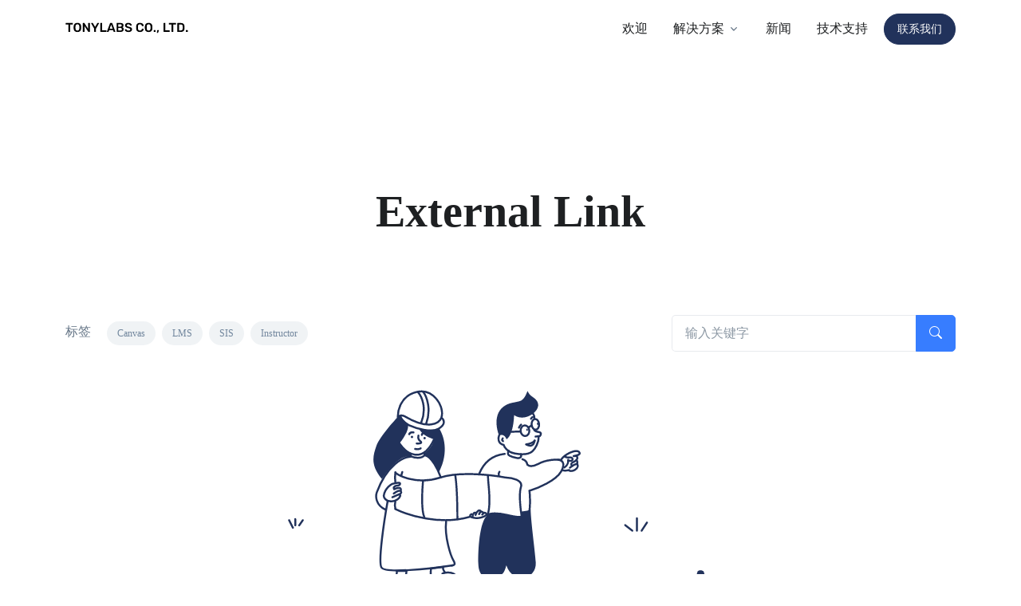

--- FILE ---
content_type: text/html; charset=UTF-8
request_url: https://tonylabs.com/support/tag/by/External%20Link?language=zh
body_size: 5008
content:
<!DOCTYPE html>
<html lang="zh">
<head>
    <meta charset="UTF-8">
    <meta name="keywords" content="">
    <meta name="description" content="">
    <meta name="author" content="TONYLABS TECH CO., LTD.">
    <meta name="viewport" content="width=device-width,initial-scale=1,viewport-fit=cover">
    <meta name="color-scheme" content="dark light">
    <meta name="msapplication-tilecolor" content="#766DF4">
    <meta name="theme-color" content="#FFFFFF">
    <meta name="csrf-token" content="AOSVv8Sn98UJexfIZmu3M9gNgGXeCZwXriLGKd2X">
    <title>External Link | TONYLABS CO., LTD.</title>
    <link rel="canonical" href="https://tonylabs.com/support">
    <link rel="dns-prefetch" href="https://tonylabs.com">
    <link rel="dns-prefetch" href="https://www.tonylabs.com">
    <link rel="icon" type="image/png" sizes="16x16" href="https://tonylabs.com/build/assets/icon-16x16-8317b3d6.png">
    <link rel="icon" type="image/png" sizes="32x32" href="https://tonylabs.com/build/assets/icon-32x32-ff0e5a75.png">
    <link rel="preload" as="style" href="https://tonylabs.com/build/assets/theme-9080f3f7.css" /><link rel="stylesheet" href="https://tonylabs.com/build/assets/theme-9080f3f7.css" />    </head>
<body class="zh">
<!-- Google Tag Manager (noscript) -->
<noscript><iframe src="https://www.googletagmanager.com/ns.html?id=GTM-KMJVWR52" height="0" width="0" style="display:none;visibility:hidden"></iframe></noscript>
<!-- End Google Tag Manager (noscript) -->
<header id="header" class="navbar navbar-expand-lg navbar-end bg-white nav-light" data-hs-header-options='{"fixMoment": 1000, "fixEffect": "slide"}'>
    <div class="container">
        <nav class="js-mega-menu navbar-nav-wrap">
            <a class="navbar-brand" href="https://tonylabs.com" aria-label="TONYLABS TECH CO., LTD.">
                <img src="https://tonylabs.com/build/assets/text-dark-9c2d941c.svg">
            </a>
                        <button class="navbar-toggler" type="button" data-bs-toggle="collapse" data-bs-target="#navbarNavDropdown" aria-controls="navbarNavDropdown" aria-expanded="false" aria-label="Toggle navigation">
                <span class="navbar-toggler-default">
                    <i class="bi-list"></i>
                </span>
                <span class="navbar-toggler-toggled"><i class="bi-x"></i></span>
            </button>
            <div class="collapse navbar-collapse" id="navbarNavDropdown">
                <div class="navbar-absolute-top-scroller">
                    <ul class="navbar-nav">
                        <li class="nav-item">
                            <a href="https://tonylabs.com" class="nav-link text-dark" style="font-weight: 500;">欢迎</a>
                        </li>
                        <li class="hs-has-mega-menu nav-item">
                            <a id="landingsMegaMenu" class="hs-mega-menu-invoker nav-link text-dark dropdown-toggle" aria-current="page" href="#" role="button" data-bs-toggle="dropdown" aria-expanded="false" style="font-weight: 500;">解决方案</a>
                            <div class="hs-mega-menu dropdown-menu w-100" aria-labelledby="landingsMegaMenu" style="min-width: 30rem;">
                                <div class="row">
                                    <div class="col-lg-6 d-none d-lg-block">
                                        <div class="navbar-dropdown-menu-banner" style="background-image: url('https://tonylabs.com/build/assets/ed-hardie-ZtXmxLV11qk-unsplash-1c3df82c.jpg');">
                                            <div class="navbar-dropdown-menu-banner-content">
                                                <div class="mb-4">
                                                    <span class="h2 d-block">全新设计的 Expense App</span>
                                                    <p class="text-dark bg-white bg-opacity-75 p-1">与 Microsoft Teams 无缝集成，带给您更加高效的工作体验</p>
                                                </div>
                                                <a class="btn bg-black text-white btn-no-focus btn-transition" href="#" target="_blank">了解更多 <i class="bi-chevron-right small"></i></a>
                                            </div>
                                        </div>
                                    </div>
                                    <div class="col-lg-6">
                                        <div class="navbar-dropdown-menu-inner">
                                            <div class="row">
                                                <div class="col-sm mb-3 mb-sm-0">
                                                    <span class="dropdown-header">系统</span>
                                                    <a class="dropdown-item" href="https://tonylabs.com/education/canvas-lms">Canvas LMS</a>
                                                    <a class="dropdown-item" href="https://tonylabs.com/education/powerschool">PowerSchool SIS <span class="badge bg-primary rounded-pill ms-1">Hot</span></a>
                                                    <a class="dropdown-item" href="https://tonylabs.com/education/siteback">Site Back</a>
                                                    <a class="dropdown-item" href="//scholaros.com" target="_blank">ScholarOS <span class="badge bg-success rounded-pill ms-1">New</span></a>
                                                </div>
                                                <div class="col-sm">
                                                    <span class="dropdown-header">Apps</span>
                                                    <a class="dropdown-item" href="#">Expense Teams App <span class="badge bg-success rounded-pill ms-1"></span></a>
                                                    <a class="dropdown-item" href="https://apps.apple.com/gb/app/cocourse-student/id6444257990" target="_blank" title="">CoCourse Student</a>
                                                    <a class="dropdown-item" href="https://apps.apple.com/gb/app/cocourse-teacher/id6444260013" target="_blank">CoCourse Teacher</a>
                                                    <a class="dropdown-item" href="https://apps.apple.com/gb/app/cocourse-parent/id1641120179" target="_blank">CoCourse Parent</a>
                                                </div>
                                            </div>
                                        </div>
                                    </div>
                                </div>
                            </div>
                        </li>
                        <li class="nav-item">
                            <a href="https://tonylabs.com/news" class="nav-link text-dark" style="font-weight: 500;">新闻</a>
                        </li>
                        <li class="nav-item">
                            <a href="https://tonylabs.com/support" class="nav-link text-dark" style="font-weight: 500;">技术支持</a>
                        </li>
                                                    <li class="nav-item">
                                <a href="https://tonylabs.com/contact" class="btn btn-sm btn-dark rounded-pill btn-transition" style="font-weight: 500;">联系我们</a>
                            </li>
                                                                    </ul>
                </div>
            </div>
        </nav>
    </div>
</header>
<main id="content" role="main" class="overflow-hidden">
    <div class="container content-space-t-3 content-space-t-lg-4 content-space-b-2">
        <div class="w-md-75 w-lg-50 text-center mx-md-auto">
            <h1 class="display-4">External Link</h1>
            <p class="lead"></p>
        </div>
    </div>
    <div class="container content-space-b-2 content-space-b-lg-3">
        <div class="row justify-content-md-between align-items-md-center mb-7">
            <div class="col-md-5 mb-5 mb-md-0">
                <div class="d-md-flex align-items-md-center text-center text-md-start">
                    <span class="d-block me-md-3 mb-2 mb-md-1">标签</span>
                    <a class="btn btn-soft-secondary btn-xs rounded-pill m-1" href="Javascript:void(0);">Canvas</a>
                    <a class="btn btn-soft-secondary btn-xs rounded-pill m-1" href="Javascript:void(0);">LMS</a>
                    <a class="btn btn-soft-secondary btn-xs rounded-pill m-1" href="Javascript:void(0);">SIS</a>
                    <a class="btn btn-soft-secondary btn-xs rounded-pill m-1" href="Javascript:void(0);">Instructor</a>
                </div>
            </div>
            <div class="col-md-5 col-lg-4">
                <form action="https://tonylabs.com/support/search" method="post" role="form">
                    <div class="input-group">
                        <input name="keyword" type="text" class="form-control" value="" placeholder="输入关键字" aria-label="Search articles">
                        <input type="hidden" name="_token" value="AOSVv8Sn98UJexfIZmu3M9gNgGXeCZwXriLGKd2X" autocomplete="off">                        <button type="submit" class="btn btn-primary"><i class="bi-search"></i></button>
                    </div>
                </form>
            </div>
        </div>
                    <div class="w-sm-75 w-lg-50 text-center mx-sm-auto">
                <div class="mb-7">
                    <img class="img-fluid" src="https://tonylabs.com/build/assets/503-fe3be736.svg" alt="under maintenance">
                </div>
                <h1 class="h2">我们正在调整一些东西。</h1>
                <p>对于给您带来的不便，我们深表歉意，目前正在进行计划维护。 敬请关注！</p>
            </div>
            </div>
    <div id="modal-language" class="modal fade" tabindex="-1" role="dialog" aria-labelledby="modal_language_title" aria-hidden="true">
        <div class="modal-dialog modal-dialog-scrollable modal-dialog-centered" role="document">
            <div class="modal-content">
                <div class="modal-header">
                    <h5 class="modal-title" id="modal_language_title">Modal title</h5>
                    <button type="button" class="btn-close" data-bs-dismiss="modal" aria-label="Close"></button>
                </div>
                <div class="modal-body">
                    <p>Cras mattis consectetur purus sit amet fermentum. Cras justo odio, dapibus ac facilisis in, egestas eget quam. Morbi leo risus, porta ac consectetur ac, vestibulum at eros.</p>
                </div>
                <div class="modal-footer">
                    <button type="button" class="btn btn-white" data-bs-dismiss="modal">Close</button>
                    <button type="button" class="btn btn-primary">Save changes</button>
                </div>
            </div>
        </div>
    </div>
</main>
<footer class="bg-light">
    <div class="container pb-1 pb-lg-5">
        <div class="row content-space-t-2">
            <div class="col-12 col-lg-3 mb-7 mb-lg-0">
                <div class="mb-3">
                    <a class="navbar-brand" href="https://tonylabs.com" aria-label="TONYLABS Home Page">
                        <img src="https://tonylabs.com/build/assets/text-dark-9c2d941c.svg" style="width: 200px;" />
                    </a>
                    <img src="https://img.shields.io/endpoint?url=https%3A%2F%2Fforge.laravel.com%2Fsite-badges%2F885e542d-c133-4553-a710-722df1e71dfd&style=flat" alt="Forge Deployment Hash" />
                </div>
                <ul class="list-unstyled list-py-1">
                    <li>
                        <a class="link-sm link-secondary" href="#"><i class="bi-geo-alt-fill me-1"></i> 上海市闵行区申长路668号2层B52</a>
                    </li>
                    <li>
                        <a class="link-sm link-secondary" href="tel:(86) 177 2110 5100"><i class="bi-telephone-inbound-fill me-1"></i>(86) 177 2110 5100</a>
                    </li>
                </ul>
            </div>
            <div class="col-6 col-sm mb-7 mb-sm-0">
                <h5 class="text-secondary mb-3">公司介绍</h5>
                <ul class="list-unstyled list-py-1 mb-0">
                    <li><a class="link-sm link-secondary" href="https://tonylabs.com/about">关于我们</a></li>
                    <li><a class="link-sm link-secondary" href="https://tonylabs.com/career">招贤纳士</a></li>
                    <li><a class="link-sm link-secondary" href="https://tonylabs.com/news">新闻</a></li>
                </ul>
            </div>
            <div class="col-6 col-sm mb-7 mb-sm-0">
                <h5 class="text-secondary mb-3">教育</h5>
                <ul class="list-unstyled list-py-1 mb-0">
                    <li><a class="link-sm link-secondary" href="//scholaros.com" target="_blank">ScholarOS <i class="bi-box-arrow-up-right small ms-1"></i></a></li>
                    <li><a class="link-sm link-secondary" href="//managebus.com" target="_blank">MANAGEBUS <i class="bi-box-arrow-up-right small ms-1"></i></a></li>
                    <li><a class="link-sm link-secondary" href="https://tonylabs.com/education/powerschool">SIS 系统运维</a></li>
                    <li><a class="link-sm link-secondary" href="https://tonylabs.com/education/canvas-lms">Canvas LMS 系统运维</a></li>
                </ul>
            </div>
            <div class="col-6 col-sm">
                <h5 class="text-secondary mb-3">帮助与支持</h5>
                <ul class="list-unstyled list-py-1 mb-0">
                    <li><a class="link-sm link-secondary" href="https://tonylabs.com/faq" title="常见问题">常见问题</a></li>
                    <li><a class="link-sm link-secondary" href="https://tonylabs.com/contact" title="联系方式">联系方式</a></li>
                </ul>
            </div>
            <div class="col-6 col-sm">
                <h5 class="text-secondary mb-3">账户</h5>
                <ul class="list-unstyled list-py-1 mb-5">
                    <li><a class="link-sm link-secondary" href=""><i class="bi-question-circle-fill me-1"></i> 付款和退款</a></li>
                    <li><a class="link-sm link-secondary" href="https://tonylabs.com/sign_in"><i class="bi-person-circle me-1"></i> 管理账户</a></li>
                </ul>
            </div>
        </div>
        <div class="row my-5">
            <div class="col-sm mb-3 mb-sm-0">
                <ul class="list-inline list-separator list-separator-secondary mb-0">
                    <li class="list-inline-item">
                        <a class="link-sm link-secondary" href="/privacy">隐私政策</a>
                    </li>
                    <li class="list-inline-item">
                        <a class="link-sm link-secondary" href="/terms">使用条款</a>
                    </li>
                </ul>
            </div>
            <div class="col-sm-auto">
                <ul class="list-inline mb-0">
                    <li class="list-inline-item">
                        <a class="btn btn-soft-secondary btn-xs btn-icon" href="https://youtube.com/@tonylabs" target="_blank">
                            <i class="bi-youtube"></i>
                        </a>
                    </li>
                    <li class="list-inline-item">
                        <a class="btn btn-soft-secondary btn-xs btn-icon" href="https://github.com/tonylabs" target="_blank">
                            <i class="bi-github"></i>
                        </a>
                    </li>
                    <li class="list-inline-item">
                        <div class="btn-group">
                            <button type="button" class="btn btn-soft-secondary btn-xs dropdown-toggle" id="footerDarkSelectLanguage" data-bs-toggle="dropdown" aria-expanded="false" data-bs-dropdown-animation>
                                <span class="d-flex align-items-center">
                                                                                                                            <img src="https://tonylabs.com/build/assets/cn-1c9bcc01.svg" class="avatar avatar-xss avatar-circle me-2" /><span class="d-inline-block d-sm-none">中文</span><span class="d-none d-sm-inline-block">简体中文</span>
                                                                                                                    </span>
                            </button>
                            <div class="dropdown-menu" aria-labelledby="footerDarkSelectLanguage">
                                <a class="dropdown-item d-flex align-items-center   active   " href="https://tonylabs.com/support/tag/by/External%20Link?language=zh">
                                    <img src="https://tonylabs.com/build/assets/cn-1c9bcc01.svg" class="avatar avatar-xss avatar-circle me-2" />
                                    <span>简体中文</span>
                                </a>
                                <a class="dropdown-item d-flex align-items-center    " href="https://tonylabs.com/support/tag/by/External%20Link?language=en">
                                    <img src="https://tonylabs.com/build/assets/us-59accbac.svg" class="avatar avatar-xss avatar-circle me-2" />
                                    <span>English (US)</span>
                                </a>
                            </div>
                        </div>
                    </li>
                </ul>
            </div>
        </div>
        <div class="w-md-85 mt-3 mx-lg-auto text-lg-center">
            <p class="text-muted small">当您访问我们的网站、服务或工具或与之互动时，我们或我们的授权服务提供商可能会使用 Cookie 来存储信息，以帮助为您提供更好、更快和更安全的体验并用于营销目的。</p>
            <p class="text-muted small">
                &copy; TONYLABS CO., LTD. 2026. 版权所有.
                <a href="https://beian.miit.gov.cn" class="text-secondary" title="沪ICP备20004981号-3" target="_blank">沪ICP备20004981号-3</a>
            </p>
            <p class="text-white-50 small">
                <a href="http://www.beian.gov.cn/portal/registerSystemInfo?recordcode=31011202014235" class="text-secondary" title="沪公网安备 31011202014235号" target="_blank"><img src="https://tonylabs.com/build/assets/icon-beian-a20583c8.png" class="mb-1 me-2">沪公网安备 31011202014235号</a>
            </p>
        </div>
    </div>
</footer>
<!-- @group Go Top -->
<a class="js-go-to go-to position-fixed" href="Javascript:;" style="visibility: hidden;" data-hs-go-to-options='{"offsetTop": 700, "position": {"init": {"right": "2rem"}, "show": {"bottom": "2rem"}, "hide": {"bottom": "-2rem"}}}'>
    <i class="bi-chevron-up"></i>
</a>
<link rel="modulepreload" href="https://tonylabs.com/build/assets/app-37912f3f.js" /><link rel="modulepreload" href="https://tonylabs.com/build/assets/bootstrap.esm-d3daf9fa.js" /><link rel="modulepreload" href="https://tonylabs.com/build/assets/_commonjsHelpers-725317a4.js" /><script type="module" src="https://tonylabs.com/build/assets/app-37912f3f.js"></script><!-- @Front Theme Scripts -->
<script type="module">
    new HSHeader('#header').init();
    new HSMegaMenu('.js-mega-menu', {
        desktop: {
            position: 'left'
        }
    });

    new HSShowAnimation('.js-animation-link');

    //@Go to
    new HSGoTo('.js-go-to');

    //@AOS
    AOS.init({
        duration: 650,
        once: true
    });

    //@Toggle Switch
    if ($('.js-toggle-switch').length) {
        new HSToggleSwitch('.js-toggle-switch');
    }

    new HSStickyBlock('.js-sticky-block', {
        targetSelector: document.getElementById('header').classList.contains('navbar-fixed') ? '#header' : null
    });

    if (localStorage.getItem('cookies_accept') == null) {
        $('#cookies_alert').show();
    }
    $('#cookies_accept').click(function () {
        localStorage.setItem('cookies_accept', true);
    });
</script>
<script async src="https://www.googletagmanager.com/gtag/js?id=G-M4K40LYZJS"></script>
<script>
window.dataLayer = window.dataLayer || [];
function gtag(){dataLayer.push(arguments);}
gtag('js', new Date());
gtag('config', 'G-M4K40LYZJS');
</script>
</body>
</html>


--- FILE ---
content_type: application/javascript; charset=utf-8
request_url: https://tonylabs.com/build/assets/bootstrap.esm-d3daf9fa.js
body_size: 56415
content:
import{c as Ma,g as Ra}from"./_commonjsHelpers-725317a4.js";var Fs={exports:{}};/*!
 * jQuery JavaScript Library v3.7.1
 * https://jquery.com/
 *
 * Copyright OpenJS Foundation and other contributors
 * Released under the MIT license
 * https://jquery.org/license
 *
 * Date: 2023-08-28T13:37Z
 */(function(a){(function(e,r){a.exports=e.document?r(e,!0):function(f){if(!f.document)throw new Error("jQuery requires a window with a document");return r(f)}})(typeof window<"u"?window:Ma,function(e,r){var f=[],p=Object.getPrototypeOf,v=f.slice,E=f.flat?function(t){return f.flat.call(t)}:function(t){return f.concat.apply([],t)},C=f.push,x=f.indexOf,M={},D=M.toString,q=M.hasOwnProperty,G=q.toString,B=G.call(Object),R={},$=function(n){return typeof n=="function"&&typeof n.nodeType!="number"&&typeof n.item!="function"},J=function(n){return n!=null&&n===n.window},P=e.document,ct={type:!0,src:!0,nonce:!0,noModule:!0};function ut(t,n,i){i=i||P;var s,u,c=i.createElement("script");if(c.text=t,n)for(s in ct)u=n[s]||n.getAttribute&&n.getAttribute(s),u&&c.setAttribute(s,u);i.head.appendChild(c).parentNode.removeChild(c)}function z(t){return t==null?t+"":typeof t=="object"||typeof t=="function"?M[D.call(t)]||"object":typeof t}var rt="3.7.1",st=/HTML$/i,o=function(t,n){return new o.fn.init(t,n)};o.fn=o.prototype={jquery:rt,constructor:o,length:0,toArray:function(){return v.call(this)},get:function(t){return t==null?v.call(this):t<0?this[t+this.length]:this[t]},pushStack:function(t){var n=o.merge(this.constructor(),t);return n.prevObject=this,n},each:function(t){return o.each(this,t)},map:function(t){return this.pushStack(o.map(this,function(n,i){return t.call(n,i,n)}))},slice:function(){return this.pushStack(v.apply(this,arguments))},first:function(){return this.eq(0)},last:function(){return this.eq(-1)},even:function(){return this.pushStack(o.grep(this,function(t,n){return(n+1)%2}))},odd:function(){return this.pushStack(o.grep(this,function(t,n){return n%2}))},eq:function(t){var n=this.length,i=+t+(t<0?n:0);return this.pushStack(i>=0&&i<n?[this[i]]:[])},end:function(){return this.prevObject||this.constructor()},push:C,sort:f.sort,splice:f.splice},o.extend=o.fn.extend=function(){var t,n,i,s,u,c,l=arguments[0]||{},g=1,h=arguments.length,_=!1;for(typeof l=="boolean"&&(_=l,l=arguments[g]||{},g++),typeof l!="object"&&!$(l)&&(l={}),g===h&&(l=this,g--);g<h;g++)if((t=arguments[g])!=null)for(n in t)s=t[n],!(n==="__proto__"||l===s)&&(_&&s&&(o.isPlainObject(s)||(u=Array.isArray(s)))?(i=l[n],u&&!Array.isArray(i)?c=[]:!u&&!o.isPlainObject(i)?c={}:c=i,u=!1,l[n]=o.extend(_,c,s)):s!==void 0&&(l[n]=s));return l},o.extend({expando:"jQuery"+(rt+Math.random()).replace(/\D/g,""),isReady:!0,error:function(t){throw new Error(t)},noop:function(){},isPlainObject:function(t){var n,i;return!t||D.call(t)!=="[object Object]"?!1:(n=p(t),n?(i=q.call(n,"constructor")&&n.constructor,typeof i=="function"&&G.call(i)===B):!0)},isEmptyObject:function(t){var n;for(n in t)return!1;return!0},globalEval:function(t,n,i){ut(t,{nonce:n&&n.nonce},i)},each:function(t,n){var i,s=0;if(ft(t))for(i=t.length;s<i&&n.call(t[s],s,t[s])!==!1;s++);else for(s in t)if(n.call(t[s],s,t[s])===!1)break;return t},text:function(t){var n,i="",s=0,u=t.nodeType;if(!u)for(;n=t[s++];)i+=o.text(n);return u===1||u===11?t.textContent:u===9?t.documentElement.textContent:u===3||u===4?t.nodeValue:i},makeArray:function(t,n){var i=n||[];return t!=null&&(ft(Object(t))?o.merge(i,typeof t=="string"?[t]:t):C.call(i,t)),i},inArray:function(t,n,i){return n==null?-1:x.call(n,t,i)},isXMLDoc:function(t){var n=t&&t.namespaceURI,i=t&&(t.ownerDocument||t).documentElement;return!st.test(n||i&&i.nodeName||"HTML")},merge:function(t,n){for(var i=+n.length,s=0,u=t.length;s<i;s++)t[u++]=n[s];return t.length=u,t},grep:function(t,n,i){for(var s,u=[],c=0,l=t.length,g=!i;c<l;c++)s=!n(t[c],c),s!==g&&u.push(t[c]);return u},map:function(t,n,i){var s,u,c=0,l=[];if(ft(t))for(s=t.length;c<s;c++)u=n(t[c],c,i),u!=null&&l.push(u);else for(c in t)u=n(t[c],c,i),u!=null&&l.push(u);return E(l)},guid:1,support:R}),typeof Symbol=="function"&&(o.fn[Symbol.iterator]=f[Symbol.iterator]),o.each("Boolean Number String Function Array Date RegExp Object Error Symbol".split(" "),function(t,n){M["[object "+n+"]"]=n.toLowerCase()});function ft(t){var n=!!t&&"length"in t&&t.length,i=z(t);return $(t)||J(t)?!1:i==="array"||n===0||typeof n=="number"&&n>0&&n-1 in t}function Y(t,n){return t.nodeName&&t.nodeName.toLowerCase()===n.toLowerCase()}var dt=f.pop,gt=f.sort,xt=f.splice,U="[\\x20\\t\\r\\n\\f]",Nt=new RegExp("^"+U+"+|((?:^|[^\\\\])(?:\\\\.)*)"+U+"+$","g");o.contains=function(t,n){var i=n&&n.parentNode;return t===i||!!(i&&i.nodeType===1&&(t.contains?t.contains(i):t.compareDocumentPosition&&t.compareDocumentPosition(i)&16))};var te=/([\0-\x1f\x7f]|^-?\d)|^-$|[^\x80-\uFFFF\w-]/g;function yt(t,n){return n?t==="\0"?"�":t.slice(0,-1)+"\\"+t.charCodeAt(t.length-1).toString(16)+" ":"\\"+t}o.escapeSelector=function(t){return(t+"").replace(te,yt)};var ht=P,ge=C;(function(){var t,n,i,s,u,c=ge,l,g,h,_,A,S=o.expando,b=0,O=0,F=ti(),nt=ti(),X=ti(),_t=ti(),pt=function(d,m){return d===m&&(u=!0),0},Ut="checked|selected|async|autofocus|autoplay|controls|defer|disabled|hidden|ismap|loop|multiple|open|readonly|required|scoped",zt="(?:\\\\[\\da-fA-F]{1,6}"+U+"?|\\\\[^\\r\\n\\f]|[\\w-]|[^\0-\\x7f])+",et="\\["+U+"*("+zt+")(?:"+U+"*([*^$|!~]?=)"+U+`*(?:'((?:\\\\.|[^\\\\'])*)'|"((?:\\\\.|[^\\\\"])*)"|(`+zt+"))|)"+U+"*\\]",Me=":("+zt+`)(?:\\((('((?:\\\\.|[^\\\\'])*)'|"((?:\\\\.|[^\\\\"])*)")|((?:\\\\.|[^\\\\()[\\]]|`+et+")*)|.*)\\)|)",it=new RegExp(U+"+","g"),lt=new RegExp("^"+U+"*,"+U+"*"),Ln=new RegExp("^"+U+"*([>+~]|"+U+")"+U+"*"),Hi=new RegExp(U+"|>"),Gt=new RegExp(Me),$n=new RegExp("^"+zt+"$"),Xt={ID:new RegExp("^#("+zt+")"),CLASS:new RegExp("^\\.("+zt+")"),TAG:new RegExp("^("+zt+"|[*])"),ATTR:new RegExp("^"+et),PSEUDO:new RegExp("^"+Me),CHILD:new RegExp("^:(only|first|last|nth|nth-last)-(child|of-type)(?:\\("+U+"*(even|odd|(([+-]|)(\\d*)n|)"+U+"*(?:([+-]|)"+U+"*(\\d+)|))"+U+"*\\)|)","i"),bool:new RegExp("^(?:"+Ut+")$","i"),needsContext:new RegExp("^"+U+"*[>+~]|:(even|odd|eq|gt|lt|nth|first|last)(?:\\("+U+"*((?:-\\d)?\\d*)"+U+"*\\)|)(?=[^-]|$)","i")},Ee=/^(?:input|select|textarea|button)$/i,be=/^h\d$/i,Pt=/^(?:#([\w-]+)|(\w+)|\.([\w-]+))$/,Vi=/[+~]/,oe=new RegExp("\\\\[\\da-fA-F]{1,6}"+U+"?|\\\\([^\\r\\n\\f])","g"),ae=function(d,m){var y="0x"+d.slice(1)-65536;return m||(y<0?String.fromCharCode(y+65536):String.fromCharCode(y>>10|55296,y&1023|56320))},Oa=function(){Te()},Da=ni(function(d){return d.disabled===!0&&Y(d,"fieldset")},{dir:"parentNode",next:"legend"});function La(){try{return l.activeElement}catch{}}try{c.apply(f=v.call(ht.childNodes),ht.childNodes),f[ht.childNodes.length].nodeType}catch{c={apply:function(m,y){ge.apply(m,v.call(y))},call:function(m){ge.apply(m,v.call(arguments,1))}}}function ot(d,m,y,T){var w,L,I,H,k,Z,W,K=m&&m.ownerDocument,tt=m?m.nodeType:9;if(y=y||[],typeof d!="string"||!d||tt!==1&&tt!==9&&tt!==11)return y;if(!T&&(Te(m),m=m||l,h)){if(tt!==11&&(k=Pt.exec(d)))if(w=k[1]){if(tt===9)if(I=m.getElementById(w)){if(I.id===w)return c.call(y,I),y}else return y;else if(K&&(I=K.getElementById(w))&&ot.contains(m,I)&&I.id===w)return c.call(y,I),y}else{if(k[2])return c.apply(y,m.getElementsByTagName(d)),y;if((w=k[3])&&m.getElementsByClassName)return c.apply(y,m.getElementsByClassName(w)),y}if(!_t[d+" "]&&(!_||!_.test(d))){if(W=d,K=m,tt===1&&(Hi.test(d)||Ln.test(d))){for(K=Vi.test(d)&&Wi(m.parentNode)||m,(K!=m||!R.scope)&&((H=m.getAttribute("id"))?H=o.escapeSelector(H):m.setAttribute("id",H=S)),Z=In(d),L=Z.length;L--;)Z[L]=(H?"#"+H:":scope")+" "+ei(Z[L]);W=Z.join(",")}try{return c.apply(y,K.querySelectorAll(W)),y}catch{_t(d,!0)}finally{H===S&&m.removeAttribute("id")}}}return us(d.replace(Nt,"$1"),m,y,T)}function ti(){var d=[];function m(y,T){return d.push(y+" ")>n.cacheLength&&delete m[d.shift()],m[y+" "]=T}return m}function qt(d){return d[S]=!0,d}function on(d){var m=l.createElement("fieldset");try{return!!d(m)}catch{return!1}finally{m.parentNode&&m.parentNode.removeChild(m),m=null}}function $a(d){return function(m){return Y(m,"input")&&m.type===d}}function Ia(d){return function(m){return(Y(m,"input")||Y(m,"button"))&&m.type===d}}function os(d){return function(m){return"form"in m?m.parentNode&&m.disabled===!1?"label"in m?"label"in m.parentNode?m.parentNode.disabled===d:m.disabled===d:m.isDisabled===d||m.isDisabled!==!d&&Da(m)===d:m.disabled===d:"label"in m?m.disabled===d:!1}}function Re(d){return qt(function(m){return m=+m,qt(function(y,T){for(var w,L=d([],y.length,m),I=L.length;I--;)y[w=L[I]]&&(y[w]=!(T[w]=y[w]))})})}function Wi(d){return d&&typeof d.getElementsByTagName<"u"&&d}function Te(d){var m,y=d?d.ownerDocument||d:ht;return y==l||y.nodeType!==9||!y.documentElement||(l=y,g=l.documentElement,h=!o.isXMLDoc(l),A=g.matches||g.webkitMatchesSelector||g.msMatchesSelector,g.msMatchesSelector&&ht!=l&&(m=l.defaultView)&&m.top!==m&&m.addEventListener("unload",Oa),R.getById=on(function(T){return g.appendChild(T).id=o.expando,!l.getElementsByName||!l.getElementsByName(o.expando).length}),R.disconnectedMatch=on(function(T){return A.call(T,"*")}),R.scope=on(function(){return l.querySelectorAll(":scope")}),R.cssHas=on(function(){try{return l.querySelector(":has(*,:jqfake)"),!1}catch{return!0}}),R.getById?(n.filter.ID=function(T){var w=T.replace(oe,ae);return function(L){return L.getAttribute("id")===w}},n.find.ID=function(T,w){if(typeof w.getElementById<"u"&&h){var L=w.getElementById(T);return L?[L]:[]}}):(n.filter.ID=function(T){var w=T.replace(oe,ae);return function(L){var I=typeof L.getAttributeNode<"u"&&L.getAttributeNode("id");return I&&I.value===w}},n.find.ID=function(T,w){if(typeof w.getElementById<"u"&&h){var L,I,H,k=w.getElementById(T);if(k){if(L=k.getAttributeNode("id"),L&&L.value===T)return[k];for(H=w.getElementsByName(T),I=0;k=H[I++];)if(L=k.getAttributeNode("id"),L&&L.value===T)return[k]}return[]}}),n.find.TAG=function(T,w){return typeof w.getElementsByTagName<"u"?w.getElementsByTagName(T):w.querySelectorAll(T)},n.find.CLASS=function(T,w){if(typeof w.getElementsByClassName<"u"&&h)return w.getElementsByClassName(T)},_=[],on(function(T){var w;g.appendChild(T).innerHTML="<a id='"+S+"' href='' disabled='disabled'></a><select id='"+S+"-\r\\' disabled='disabled'><option selected=''></option></select>",T.querySelectorAll("[selected]").length||_.push("\\["+U+"*(?:value|"+Ut+")"),T.querySelectorAll("[id~="+S+"-]").length||_.push("~="),T.querySelectorAll("a#"+S+"+*").length||_.push(".#.+[+~]"),T.querySelectorAll(":checked").length||_.push(":checked"),w=l.createElement("input"),w.setAttribute("type","hidden"),T.appendChild(w).setAttribute("name","D"),g.appendChild(T).disabled=!0,T.querySelectorAll(":disabled").length!==2&&_.push(":enabled",":disabled"),w=l.createElement("input"),w.setAttribute("name",""),T.appendChild(w),T.querySelectorAll("[name='']").length||_.push("\\["+U+"*name"+U+"*="+U+`*(?:''|"")`)}),R.cssHas||_.push(":has"),_=_.length&&new RegExp(_.join("|")),pt=function(T,w){if(T===w)return u=!0,0;var L=!T.compareDocumentPosition-!w.compareDocumentPosition;return L||(L=(T.ownerDocument||T)==(w.ownerDocument||w)?T.compareDocumentPosition(w):1,L&1||!R.sortDetached&&w.compareDocumentPosition(T)===L?T===l||T.ownerDocument==ht&&ot.contains(ht,T)?-1:w===l||w.ownerDocument==ht&&ot.contains(ht,w)?1:s?x.call(s,T)-x.call(s,w):0:L&4?-1:1)}),l}ot.matches=function(d,m){return ot(d,null,null,m)},ot.matchesSelector=function(d,m){if(Te(d),h&&!_t[m+" "]&&(!_||!_.test(m)))try{var y=A.call(d,m);if(y||R.disconnectedMatch||d.document&&d.document.nodeType!==11)return y}catch{_t(m,!0)}return ot(m,l,null,[d]).length>0},ot.contains=function(d,m){return(d.ownerDocument||d)!=l&&Te(d),o.contains(d,m)},ot.attr=function(d,m){(d.ownerDocument||d)!=l&&Te(d);var y=n.attrHandle[m.toLowerCase()],T=y&&q.call(n.attrHandle,m.toLowerCase())?y(d,m,!h):void 0;return T!==void 0?T:d.getAttribute(m)},ot.error=function(d){throw new Error("Syntax error, unrecognized expression: "+d)},o.uniqueSort=function(d){var m,y=[],T=0,w=0;if(u=!R.sortStable,s=!R.sortStable&&v.call(d,0),gt.call(d,pt),u){for(;m=d[w++];)m===d[w]&&(T=y.push(w));for(;T--;)xt.call(d,y[T],1)}return s=null,d},o.fn.uniqueSort=function(){return this.pushStack(o.uniqueSort(v.apply(this)))},n=o.expr={cacheLength:50,createPseudo:qt,match:Xt,attrHandle:{},find:{},relative:{">":{dir:"parentNode",first:!0}," ":{dir:"parentNode"},"+":{dir:"previousSibling",first:!0},"~":{dir:"previousSibling"}},preFilter:{ATTR:function(d){return d[1]=d[1].replace(oe,ae),d[3]=(d[3]||d[4]||d[5]||"").replace(oe,ae),d[2]==="~="&&(d[3]=" "+d[3]+" "),d.slice(0,4)},CHILD:function(d){return d[1]=d[1].toLowerCase(),d[1].slice(0,3)==="nth"?(d[3]||ot.error(d[0]),d[4]=+(d[4]?d[5]+(d[6]||1):2*(d[3]==="even"||d[3]==="odd")),d[5]=+(d[7]+d[8]||d[3]==="odd")):d[3]&&ot.error(d[0]),d},PSEUDO:function(d){var m,y=!d[6]&&d[2];return Xt.CHILD.test(d[0])?null:(d[3]?d[2]=d[4]||d[5]||"":y&&Gt.test(y)&&(m=In(y,!0))&&(m=y.indexOf(")",y.length-m)-y.length)&&(d[0]=d[0].slice(0,m),d[2]=y.slice(0,m)),d.slice(0,3))}},filter:{TAG:function(d){var m=d.replace(oe,ae).toLowerCase();return d==="*"?function(){return!0}:function(y){return Y(y,m)}},CLASS:function(d){var m=F[d+" "];return m||(m=new RegExp("(^|"+U+")"+d+"("+U+"|$)"))&&F(d,function(y){return m.test(typeof y.className=="string"&&y.className||typeof y.getAttribute<"u"&&y.getAttribute("class")||"")})},ATTR:function(d,m,y){return function(T){var w=ot.attr(T,d);return w==null?m==="!=":m?(w+="",m==="="?w===y:m==="!="?w!==y:m==="^="?y&&w.indexOf(y)===0:m==="*="?y&&w.indexOf(y)>-1:m==="$="?y&&w.slice(-y.length)===y:m==="~="?(" "+w.replace(it," ")+" ").indexOf(y)>-1:m==="|="?w===y||w.slice(0,y.length+1)===y+"-":!1):!0}},CHILD:function(d,m,y,T,w){var L=d.slice(0,3)!=="nth",I=d.slice(-4)!=="last",H=m==="of-type";return T===1&&w===0?function(k){return!!k.parentNode}:function(k,Z,W){var K,tt,V,at,St,vt=L!==I?"nextSibling":"previousSibling",Mt=k.parentNode,Qt=H&&k.nodeName.toLowerCase(),an=!W&&!H,Et=!1;if(Mt){if(L){for(;vt;){for(V=k;V=V[vt];)if(H?Y(V,Qt):V.nodeType===1)return!1;St=vt=d==="only"&&!St&&"nextSibling"}return!0}if(St=[I?Mt.firstChild:Mt.lastChild],I&&an){for(tt=Mt[S]||(Mt[S]={}),K=tt[d]||[],at=K[0]===b&&K[1],Et=at&&K[2],V=at&&Mt.childNodes[at];V=++at&&V&&V[vt]||(Et=at=0)||St.pop();)if(V.nodeType===1&&++Et&&V===k){tt[d]=[b,at,Et];break}}else if(an&&(tt=k[S]||(k[S]={}),K=tt[d]||[],at=K[0]===b&&K[1],Et=at),Et===!1)for(;(V=++at&&V&&V[vt]||(Et=at=0)||St.pop())&&!((H?Y(V,Qt):V.nodeType===1)&&++Et&&(an&&(tt=V[S]||(V[S]={}),tt[d]=[b,Et]),V===k)););return Et-=w,Et===T||Et%T===0&&Et/T>=0}}},PSEUDO:function(d,m){var y,T=n.pseudos[d]||n.setFilters[d.toLowerCase()]||ot.error("unsupported pseudo: "+d);return T[S]?T(m):T.length>1?(y=[d,d,"",m],n.setFilters.hasOwnProperty(d.toLowerCase())?qt(function(w,L){for(var I,H=T(w,m),k=H.length;k--;)I=x.call(w,H[k]),w[I]=!(L[I]=H[k])}):function(w){return T(w,0,y)}):T}},pseudos:{not:qt(function(d){var m=[],y=[],T=Ki(d.replace(Nt,"$1"));return T[S]?qt(function(w,L,I,H){for(var k,Z=T(w,null,H,[]),W=w.length;W--;)(k=Z[W])&&(w[W]=!(L[W]=k))}):function(w,L,I){return m[0]=w,T(m,null,I,y),m[0]=null,!y.pop()}}),has:qt(function(d){return function(m){return ot(d,m).length>0}}),contains:qt(function(d){return d=d.replace(oe,ae),function(m){return(m.textContent||o.text(m)).indexOf(d)>-1}}),lang:qt(function(d){return $n.test(d||"")||ot.error("unsupported lang: "+d),d=d.replace(oe,ae).toLowerCase(),function(m){var y;do if(y=h?m.lang:m.getAttribute("xml:lang")||m.getAttribute("lang"))return y=y.toLowerCase(),y===d||y.indexOf(d+"-")===0;while((m=m.parentNode)&&m.nodeType===1);return!1}}),target:function(d){var m=e.location&&e.location.hash;return m&&m.slice(1)===d.id},root:function(d){return d===g},focus:function(d){return d===La()&&l.hasFocus()&&!!(d.type||d.href||~d.tabIndex)},enabled:os(!1),disabled:os(!0),checked:function(d){return Y(d,"input")&&!!d.checked||Y(d,"option")&&!!d.selected},selected:function(d){return d.parentNode&&d.parentNode.selectedIndex,d.selected===!0},empty:function(d){for(d=d.firstChild;d;d=d.nextSibling)if(d.nodeType<6)return!1;return!0},parent:function(d){return!n.pseudos.empty(d)},header:function(d){return be.test(d.nodeName)},input:function(d){return Ee.test(d.nodeName)},button:function(d){return Y(d,"input")&&d.type==="button"||Y(d,"button")},text:function(d){var m;return Y(d,"input")&&d.type==="text"&&((m=d.getAttribute("type"))==null||m.toLowerCase()==="text")},first:Re(function(){return[0]}),last:Re(function(d,m){return[m-1]}),eq:Re(function(d,m,y){return[y<0?y+m:y]}),even:Re(function(d,m){for(var y=0;y<m;y+=2)d.push(y);return d}),odd:Re(function(d,m){for(var y=1;y<m;y+=2)d.push(y);return d}),lt:Re(function(d,m,y){var T;for(y<0?T=y+m:y>m?T=m:T=y;--T>=0;)d.push(T);return d}),gt:Re(function(d,m,y){for(var T=y<0?y+m:y;++T<m;)d.push(T);return d})}},n.pseudos.nth=n.pseudos.eq;for(t in{radio:!0,checkbox:!0,file:!0,password:!0,image:!0})n.pseudos[t]=$a(t);for(t in{submit:!0,reset:!0})n.pseudos[t]=Ia(t);function as(){}as.prototype=n.filters=n.pseudos,n.setFilters=new as;function In(d,m){var y,T,w,L,I,H,k,Z=nt[d+" "];if(Z)return m?0:Z.slice(0);for(I=d,H=[],k=n.preFilter;I;){(!y||(T=lt.exec(I)))&&(T&&(I=I.slice(T[0].length)||I),H.push(w=[])),y=!1,(T=Ln.exec(I))&&(y=T.shift(),w.push({value:y,type:T[0].replace(Nt," ")}),I=I.slice(y.length));for(L in n.filter)(T=Xt[L].exec(I))&&(!k[L]||(T=k[L](T)))&&(y=T.shift(),w.push({value:y,type:L,matches:T}),I=I.slice(y.length));if(!y)break}return m?I.length:I?ot.error(d):nt(d,H).slice(0)}function ei(d){for(var m=0,y=d.length,T="";m<y;m++)T+=d[m].value;return T}function ni(d,m,y){var T=m.dir,w=m.next,L=w||T,I=y&&L==="parentNode",H=O++;return m.first?function(k,Z,W){for(;k=k[T];)if(k.nodeType===1||I)return d(k,Z,W);return!1}:function(k,Z,W){var K,tt,V=[b,H];if(W){for(;k=k[T];)if((k.nodeType===1||I)&&d(k,Z,W))return!0}else for(;k=k[T];)if(k.nodeType===1||I)if(tt=k[S]||(k[S]={}),w&&Y(k,w))k=k[T]||k;else{if((K=tt[L])&&K[0]===b&&K[1]===H)return V[2]=K[2];if(tt[L]=V,V[2]=d(k,Z,W))return!0}return!1}}function qi(d){return d.length>1?function(m,y,T){for(var w=d.length;w--;)if(!d[w](m,y,T))return!1;return!0}:d[0]}function ka(d,m,y){for(var T=0,w=m.length;T<w;T++)ot(d,m[T],y);return y}function ii(d,m,y,T,w){for(var L,I=[],H=0,k=d.length,Z=m!=null;H<k;H++)(L=d[H])&&(!y||y(L,T,w))&&(I.push(L),Z&&m.push(H));return I}function Bi(d,m,y,T,w,L){return T&&!T[S]&&(T=Bi(T)),w&&!w[S]&&(w=Bi(w,L)),qt(function(I,H,k,Z){var W,K,tt,V,at=[],St=[],vt=H.length,Mt=I||ka(m||"*",k.nodeType?[k]:k,[]),Qt=d&&(I||!m)?ii(Mt,at,d,k,Z):Mt;if(y?(V=w||(I?d:vt||T)?[]:H,y(Qt,V,k,Z)):V=Qt,T)for(W=ii(V,St),T(W,[],k,Z),K=W.length;K--;)(tt=W[K])&&(V[St[K]]=!(Qt[St[K]]=tt));if(I){if(w||d){if(w){for(W=[],K=V.length;K--;)(tt=V[K])&&W.push(Qt[K]=tt);w(null,V=[],W,Z)}for(K=V.length;K--;)(tt=V[K])&&(W=w?x.call(I,tt):at[K])>-1&&(I[W]=!(H[W]=tt))}}else V=ii(V===H?V.splice(vt,V.length):V),w?w(null,H,V,Z):c.apply(H,V)})}function Fi(d){for(var m,y,T,w=d.length,L=n.relative[d[0].type],I=L||n.relative[" "],H=L?1:0,k=ni(function(K){return K===m},I,!0),Z=ni(function(K){return x.call(m,K)>-1},I,!0),W=[function(K,tt,V){var at=!L&&(V||tt!=i)||((m=tt).nodeType?k(K,tt,V):Z(K,tt,V));return m=null,at}];H<w;H++)if(y=n.relative[d[H].type])W=[ni(qi(W),y)];else{if(y=n.filter[d[H].type].apply(null,d[H].matches),y[S]){for(T=++H;T<w&&!n.relative[d[T].type];T++);return Bi(H>1&&qi(W),H>1&&ei(d.slice(0,H-1).concat({value:d[H-2].type===" "?"*":""})).replace(Nt,"$1"),y,H<T&&Fi(d.slice(H,T)),T<w&&Fi(d=d.slice(T)),T<w&&ei(d))}W.push(y)}return qi(W)}function Pa(d,m){var y=m.length>0,T=d.length>0,w=function(L,I,H,k,Z){var W,K,tt,V=0,at="0",St=L&&[],vt=[],Mt=i,Qt=L||T&&n.find.TAG("*",Z),an=b+=Mt==null?1:Math.random()||.1,Et=Qt.length;for(Z&&(i=I==l||I||Z);at!==Et&&(W=Qt[at])!=null;at++){if(T&&W){for(K=0,!I&&W.ownerDocument!=l&&(Te(W),H=!h);tt=d[K++];)if(tt(W,I||l,H)){c.call(k,W);break}Z&&(b=an)}y&&((W=!tt&&W)&&V--,L&&St.push(W))}if(V+=at,y&&at!==V){for(K=0;tt=m[K++];)tt(St,vt,I,H);if(L){if(V>0)for(;at--;)St[at]||vt[at]||(vt[at]=dt.call(k));vt=ii(vt)}c.apply(k,vt),Z&&!L&&vt.length>0&&V+m.length>1&&o.uniqueSort(k)}return Z&&(b=an,i=Mt),St};return y?qt(w):w}function Ki(d,m){var y,T=[],w=[],L=X[d+" "];if(!L){for(m||(m=In(d)),y=m.length;y--;)L=Fi(m[y]),L[S]?T.push(L):w.push(L);L=X(d,Pa(w,T)),L.selector=d}return L}function us(d,m,y,T){var w,L,I,H,k,Z=typeof d=="function"&&d,W=!T&&In(d=Z.selector||d);if(y=y||[],W.length===1){if(L=W[0]=W[0].slice(0),L.length>2&&(I=L[0]).type==="ID"&&m.nodeType===9&&h&&n.relative[L[1].type]){if(m=(n.find.ID(I.matches[0].replace(oe,ae),m)||[])[0],m)Z&&(m=m.parentNode);else return y;d=d.slice(L.shift().value.length)}for(w=Xt.needsContext.test(d)?0:L.length;w--&&(I=L[w],!n.relative[H=I.type]);)if((k=n.find[H])&&(T=k(I.matches[0].replace(oe,ae),Vi.test(L[0].type)&&Wi(m.parentNode)||m))){if(L.splice(w,1),d=T.length&&ei(L),!d)return c.apply(y,T),y;break}}return(Z||Ki(d,W))(T,m,!h,y,!m||Vi.test(d)&&Wi(m.parentNode)||m),y}R.sortStable=S.split("").sort(pt).join("")===S,Te(),R.sortDetached=on(function(d){return d.compareDocumentPosition(l.createElement("fieldset"))&1}),o.find=ot,o.expr[":"]=o.expr.pseudos,o.unique=o.uniqueSort,ot.compile=Ki,ot.select=us,ot.setDocument=Te,ot.tokenize=In,ot.escape=o.escapeSelector,ot.getText=o.text,ot.isXML=o.isXMLDoc,ot.selectors=o.expr,ot.support=o.support,ot.uniqueSort=o.uniqueSort})();var At=function(t,n,i){for(var s=[],u=i!==void 0;(t=t[n])&&t.nodeType!==9;)if(t.nodeType===1){if(u&&o(t).is(i))break;s.push(t)}return s},Oe=function(t,n){for(var i=[];t;t=t.nextSibling)t.nodeType===1&&t!==n&&i.push(t);return i},ze=o.expr.match.needsContext,me=/^<([a-z][^\/\0>:\x20\t\r\n\f]*)[\x20\t\r\n\f]*\/?>(?:<\/\1>|)$/i;function _e(t,n,i){return $(n)?o.grep(t,function(s,u){return!!n.call(s,u,s)!==i}):n.nodeType?o.grep(t,function(s){return s===n!==i}):typeof n!="string"?o.grep(t,function(s){return x.call(n,s)>-1!==i}):o.filter(n,t,i)}o.filter=function(t,n,i){var s=n[0];return i&&(t=":not("+t+")"),n.length===1&&s.nodeType===1?o.find.matchesSelector(s,t)?[s]:[]:o.find.matches(t,o.grep(n,function(u){return u.nodeType===1}))},o.fn.extend({find:function(t){var n,i,s=this.length,u=this;if(typeof t!="string")return this.pushStack(o(t).filter(function(){for(n=0;n<s;n++)if(o.contains(u[n],this))return!0}));for(i=this.pushStack([]),n=0;n<s;n++)o.find(t,u[n],i);return s>1?o.uniqueSort(i):i},filter:function(t){return this.pushStack(_e(this,t||[],!1))},not:function(t){return this.pushStack(_e(this,t||[],!0))},is:function(t){return!!_e(this,typeof t=="string"&&ze.test(t)?o(t):t||[],!1).length}});var ee,Yt=/^(?:\s*(<[\w\W]+>)[^>]*|#([\w-]+))$/,De=o.fn.init=function(t,n,i){var s,u;if(!t)return this;if(i=i||ee,typeof t=="string")if(t[0]==="<"&&t[t.length-1]===">"&&t.length>=3?s=[null,t,null]:s=Yt.exec(t),s&&(s[1]||!n))if(s[1]){if(n=n instanceof o?n[0]:n,o.merge(this,o.parseHTML(s[1],n&&n.nodeType?n.ownerDocument||n:P,!0)),me.test(s[1])&&o.isPlainObject(n))for(s in n)$(this[s])?this[s](n[s]):this.attr(s,n[s]);return this}else return u=P.getElementById(s[2]),u&&(this[0]=u,this.length=1),this;else return!n||n.jquery?(n||i).find(t):this.constructor(n).find(t);else{if(t.nodeType)return this[0]=t,this.length=1,this;if($(t))return i.ready!==void 0?i.ready(t):t(o)}return o.makeArray(t,this)};De.prototype=o.fn,ee=o(P);var Ge=/^(?:parents|prev(?:Until|All))/,ne={children:!0,contents:!0,next:!0,prev:!0};o.fn.extend({has:function(t){var n=o(t,this),i=n.length;return this.filter(function(){for(var s=0;s<i;s++)if(o.contains(this,n[s]))return!0})},closest:function(t,n){var i,s=0,u=this.length,c=[],l=typeof t!="string"&&o(t);if(!ze.test(t)){for(;s<u;s++)for(i=this[s];i&&i!==n;i=i.parentNode)if(i.nodeType<11&&(l?l.index(i)>-1:i.nodeType===1&&o.find.matchesSelector(i,t))){c.push(i);break}}return this.pushStack(c.length>1?o.uniqueSort(c):c)},index:function(t){return t?typeof t=="string"?x.call(o(t),this[0]):x.call(this,t.jquery?t[0]:t):this[0]&&this[0].parentNode?this.first().prevAll().length:-1},add:function(t,n){return this.pushStack(o.uniqueSort(o.merge(this.get(),o(t,n))))},addBack:function(t){return this.add(t==null?this.prevObject:this.prevObject.filter(t))}});function Xe(t,n){for(;(t=t[n])&&t.nodeType!==1;);return t}o.each({parent:function(t){var n=t.parentNode;return n&&n.nodeType!==11?n:null},parents:function(t){return At(t,"parentNode")},parentsUntil:function(t,n,i){return At(t,"parentNode",i)},next:function(t){return Xe(t,"nextSibling")},prev:function(t){return Xe(t,"previousSibling")},nextAll:function(t){return At(t,"nextSibling")},prevAll:function(t){return At(t,"previousSibling")},nextUntil:function(t,n,i){return At(t,"nextSibling",i)},prevUntil:function(t,n,i){return At(t,"previousSibling",i)},siblings:function(t){return Oe((t.parentNode||{}).firstChild,t)},children:function(t){return Oe(t.firstChild)},contents:function(t){return t.contentDocument!=null&&p(t.contentDocument)?t.contentDocument:(Y(t,"template")&&(t=t.content||t),o.merge([],t.childNodes))}},function(t,n){o.fn[t]=function(i,s){var u=o.map(this,n,i);return t.slice(-5)!=="Until"&&(s=i),s&&typeof s=="string"&&(u=o.filter(s,u)),this.length>1&&(ne[t]||o.uniqueSort(u),Ge.test(t)&&u.reverse()),this.pushStack(u)}});var It=/[^\x20\t\r\n\f]+/g;function Cn(t){var n={};return o.each(t.match(It)||[],function(i,s){n[s]=!0}),n}o.Callbacks=function(t){t=typeof t=="string"?Cn(t):o.extend({},t);var n,i,s,u,c=[],l=[],g=-1,h=function(){for(u=u||t.once,s=n=!0;l.length;g=-1)for(i=l.shift();++g<c.length;)c[g].apply(i[0],i[1])===!1&&t.stopOnFalse&&(g=c.length,i=!1);t.memory||(i=!1),n=!1,u&&(i?c=[]:c="")},_={add:function(){return c&&(i&&!n&&(g=c.length-1,l.push(i)),function A(S){o.each(S,function(b,O){$(O)?(!t.unique||!_.has(O))&&c.push(O):O&&O.length&&z(O)!=="string"&&A(O)})}(arguments),i&&!n&&h()),this},remove:function(){return o.each(arguments,function(A,S){for(var b;(b=o.inArray(S,c,b))>-1;)c.splice(b,1),b<=g&&g--}),this},has:function(A){return A?o.inArray(A,c)>-1:c.length>0},empty:function(){return c&&(c=[]),this},disable:function(){return u=l=[],c=i="",this},disabled:function(){return!c},lock:function(){return u=l=[],!i&&!n&&(c=i=""),this},locked:function(){return!!u},fireWith:function(A,S){return u||(S=S||[],S=[A,S.slice?S.slice():S],l.push(S),n||h()),this},fire:function(){return _.fireWith(this,arguments),this},fired:function(){return!!s}};return _};function ve(t){return t}function Le(t){throw t}function Yn(t,n,i,s){var u;try{t&&$(u=t.promise)?u.call(t).done(n).fail(i):t&&$(u=t.then)?u.call(t,n,i):n.apply(void 0,[t].slice(s))}catch(c){i.apply(void 0,[c])}}o.extend({Deferred:function(t){var n=[["notify","progress",o.Callbacks("memory"),o.Callbacks("memory"),2],["resolve","done",o.Callbacks("once memory"),o.Callbacks("once memory"),0,"resolved"],["reject","fail",o.Callbacks("once memory"),o.Callbacks("once memory"),1,"rejected"]],i="pending",s={state:function(){return i},always:function(){return u.done(arguments).fail(arguments),this},catch:function(c){return s.then(null,c)},pipe:function(){var c=arguments;return o.Deferred(function(l){o.each(n,function(g,h){var _=$(c[h[4]])&&c[h[4]];u[h[1]](function(){var A=_&&_.apply(this,arguments);A&&$(A.promise)?A.promise().progress(l.notify).done(l.resolve).fail(l.reject):l[h[0]+"With"](this,_?[A]:arguments)})}),c=null}).promise()},then:function(c,l,g){var h=0;function _(A,S,b,O){return function(){var F=this,nt=arguments,X=function(){var pt,Ut;if(!(A<h)){if(pt=b.apply(F,nt),pt===S.promise())throw new TypeError("Thenable self-resolution");Ut=pt&&(typeof pt=="object"||typeof pt=="function")&&pt.then,$(Ut)?O?Ut.call(pt,_(h,S,ve,O),_(h,S,Le,O)):(h++,Ut.call(pt,_(h,S,ve,O),_(h,S,Le,O),_(h,S,ve,S.notifyWith))):(b!==ve&&(F=void 0,nt=[pt]),(O||S.resolveWith)(F,nt))}},_t=O?X:function(){try{X()}catch(pt){o.Deferred.exceptionHook&&o.Deferred.exceptionHook(pt,_t.error),A+1>=h&&(b!==Le&&(F=void 0,nt=[pt]),S.rejectWith(F,nt))}};A?_t():(o.Deferred.getErrorHook?_t.error=o.Deferred.getErrorHook():o.Deferred.getStackHook&&(_t.error=o.Deferred.getStackHook()),e.setTimeout(_t))}}return o.Deferred(function(A){n[0][3].add(_(0,A,$(g)?g:ve,A.notifyWith)),n[1][3].add(_(0,A,$(c)?c:ve)),n[2][3].add(_(0,A,$(l)?l:Le))}).promise()},promise:function(c){return c!=null?o.extend(c,s):s}},u={};return o.each(n,function(c,l){var g=l[2],h=l[5];s[l[1]]=g.add,h&&g.add(function(){i=h},n[3-c][2].disable,n[3-c][3].disable,n[0][2].lock,n[0][3].lock),g.add(l[3].fire),u[l[0]]=function(){return u[l[0]+"With"](this===u?void 0:this,arguments),this},u[l[0]+"With"]=g.fireWith}),s.promise(u),t&&t.call(u,u),u},when:function(t){var n=arguments.length,i=n,s=Array(i),u=v.call(arguments),c=o.Deferred(),l=function(g){return function(h){s[g]=this,u[g]=arguments.length>1?v.call(arguments):h,--n||c.resolveWith(s,u)}};if(n<=1&&(Yn(t,c.done(l(i)).resolve,c.reject,!n),c.state()==="pending"||$(u[i]&&u[i].then)))return c.then();for(;i--;)Yn(u[i],l(i),c.reject);return c.promise()}});var Ai=/^(Eval|Internal|Range|Reference|Syntax|Type|URI)Error$/;o.Deferred.exceptionHook=function(t,n){e.console&&e.console.warn&&t&&Ai.test(t.name)&&e.console.warn("jQuery.Deferred exception: "+t.message,t.stack,n)},o.readyException=function(t){e.setTimeout(function(){throw t})};var Qe=o.Deferred();o.fn.ready=function(t){return Qe.then(t).catch(function(n){o.readyException(n)}),this},o.extend({isReady:!1,readyWait:1,ready:function(t){(t===!0?--o.readyWait:o.isReady)||(o.isReady=!0,!(t!==!0&&--o.readyWait>0)&&Qe.resolveWith(P,[o]))}}),o.ready.then=Qe.then;function $e(){P.removeEventListener("DOMContentLoaded",$e),e.removeEventListener("load",$e),o.ready()}P.readyState==="complete"||P.readyState!=="loading"&&!P.documentElement.doScroll?e.setTimeout(o.ready):(P.addEventListener("DOMContentLoaded",$e),e.addEventListener("load",$e));var Vt=function(t,n,i,s,u,c,l){var g=0,h=t.length,_=i==null;if(z(i)==="object"){u=!0;for(g in i)Vt(t,n,g,i[g],!0,c,l)}else if(s!==void 0&&(u=!0,$(s)||(l=!0),_&&(l?(n.call(t,s),n=null):(_=n,n=function(A,S,b){return _.call(o(A),b)})),n))for(;g<h;g++)n(t[g],i,l?s:s.call(t[g],g,n(t[g],i)));return u?t:_?n.call(t):h?n(t[0],i):c},Ci=/^-ms-/,ie=/-([a-z])/g;function Je(t,n){return n.toUpperCase()}function Ot(t){return t.replace(Ci,"ms-").replace(ie,Je)}var ye=function(t){return t.nodeType===1||t.nodeType===9||!+t.nodeType};function re(){this.expando=o.expando+re.uid++}re.uid=1,re.prototype={cache:function(t){var n=t[this.expando];return n||(n={},ye(t)&&(t.nodeType?t[this.expando]=n:Object.defineProperty(t,this.expando,{value:n,configurable:!0}))),n},set:function(t,n,i){var s,u=this.cache(t);if(typeof n=="string")u[Ot(n)]=i;else for(s in n)u[Ot(s)]=n[s];return u},get:function(t,n){return n===void 0?this.cache(t):t[this.expando]&&t[this.expando][Ot(n)]},access:function(t,n,i){return n===void 0||n&&typeof n=="string"&&i===void 0?this.get(t,n):(this.set(t,n,i),i!==void 0?i:n)},remove:function(t,n){var i,s=t[this.expando];if(s!==void 0){if(n!==void 0)for(Array.isArray(n)?n=n.map(Ot):(n=Ot(n),n=n in s?[n]:n.match(It)||[]),i=n.length;i--;)delete s[n[i]];(n===void 0||o.isEmptyObject(s))&&(t.nodeType?t[this.expando]=void 0:delete t[this.expando])}},hasData:function(t){var n=t[this.expando];return n!==void 0&&!o.isEmptyObject(n)}};var j=new re,mt=new re,Un=/^(?:\{[\w\W]*\}|\[[\w\W]*\])$/,zn=/[A-Z]/g;function Yo(t){return t==="true"?!0:t==="false"?!1:t==="null"?null:t===+t+""?+t:Un.test(t)?JSON.parse(t):t}function Or(t,n,i){var s;if(i===void 0&&t.nodeType===1)if(s="data-"+n.replace(zn,"-$&").toLowerCase(),i=t.getAttribute(s),typeof i=="string"){try{i=Yo(i)}catch{}mt.set(t,n,i)}else i=void 0;return i}o.extend({hasData:function(t){return mt.hasData(t)||j.hasData(t)},data:function(t,n,i){return mt.access(t,n,i)},removeData:function(t,n){mt.remove(t,n)},_data:function(t,n,i){return j.access(t,n,i)},_removeData:function(t,n){j.remove(t,n)}}),o.fn.extend({data:function(t,n){var i,s,u,c=this[0],l=c&&c.attributes;if(t===void 0){if(this.length&&(u=mt.get(c),c.nodeType===1&&!j.get(c,"hasDataAttrs"))){for(i=l.length;i--;)l[i]&&(s=l[i].name,s.indexOf("data-")===0&&(s=Ot(s.slice(5)),Or(c,s,u[s])));j.set(c,"hasDataAttrs",!0)}return u}return typeof t=="object"?this.each(function(){mt.set(this,t)}):Vt(this,function(g){var h;if(c&&g===void 0)return h=mt.get(c,t),h!==void 0||(h=Or(c,t),h!==void 0)?h:void 0;this.each(function(){mt.set(this,t,g)})},null,n,arguments.length>1,null,!0)},removeData:function(t){return this.each(function(){mt.remove(this,t)})}}),o.extend({queue:function(t,n,i){var s;if(t)return n=(n||"fx")+"queue",s=j.get(t,n),i&&(!s||Array.isArray(i)?s=j.access(t,n,o.makeArray(i)):s.push(i)),s||[]},dequeue:function(t,n){n=n||"fx";var i=o.queue(t,n),s=i.length,u=i.shift(),c=o._queueHooks(t,n),l=function(){o.dequeue(t,n)};u==="inprogress"&&(u=i.shift(),s--),u&&(n==="fx"&&i.unshift("inprogress"),delete c.stop,u.call(t,l,c)),!s&&c&&c.empty.fire()},_queueHooks:function(t,n){var i=n+"queueHooks";return j.get(t,i)||j.access(t,i,{empty:o.Callbacks("once memory").add(function(){j.remove(t,[n+"queue",i])})})}}),o.fn.extend({queue:function(t,n){var i=2;return typeof t!="string"&&(n=t,t="fx",i--),arguments.length<i?o.queue(this[0],t):n===void 0?this:this.each(function(){var s=o.queue(this,t,n);o._queueHooks(this,t),t==="fx"&&s[0]!=="inprogress"&&o.dequeue(this,t)})},dequeue:function(t){return this.each(function(){o.dequeue(this,t)})},clearQueue:function(t){return this.queue(t||"fx",[])},promise:function(t,n){var i,s=1,u=o.Deferred(),c=this,l=this.length,g=function(){--s||u.resolveWith(c,[c])};for(typeof t!="string"&&(n=t,t=void 0),t=t||"fx";l--;)i=j.get(c[l],t+"queueHooks"),i&&i.empty&&(s++,i.empty.add(g));return g(),u.promise(n)}});var Dr=/[+-]?(?:\d*\.|)\d+(?:[eE][+-]?\d+|)/.source,wn=new RegExp("^(?:([+-])=|)("+Dr+")([a-z%]*)$","i"),se=["Top","Right","Bottom","Left"],Ie=P.documentElement,Ze=function(t){return o.contains(t.ownerDocument,t)},Uo={composed:!0};Ie.getRootNode&&(Ze=function(t){return o.contains(t.ownerDocument,t)||t.getRootNode(Uo)===t.ownerDocument});var Gn=function(t,n){return t=n||t,t.style.display==="none"||t.style.display===""&&Ze(t)&&o.css(t,"display")==="none"};function Lr(t,n,i,s){var u,c,l=20,g=s?function(){return s.cur()}:function(){return o.css(t,n,"")},h=g(),_=i&&i[3]||(o.cssNumber[n]?"":"px"),A=t.nodeType&&(o.cssNumber[n]||_!=="px"&&+h)&&wn.exec(o.css(t,n));if(A&&A[3]!==_){for(h=h/2,_=_||A[3],A=+h||1;l--;)o.style(t,n,A+_),(1-c)*(1-(c=g()/h||.5))<=0&&(l=0),A=A/c;A=A*2,o.style(t,n,A+_),i=i||[]}return i&&(A=+A||+h||0,u=i[1]?A+(i[1]+1)*i[2]:+i[2],s&&(s.unit=_,s.start=A,s.end=u)),u}var $r={};function zo(t){var n,i=t.ownerDocument,s=t.nodeName,u=$r[s];return u||(n=i.body.appendChild(i.createElement(s)),u=o.css(n,"display"),n.parentNode.removeChild(n),u==="none"&&(u="block"),$r[s]=u,u)}function tn(t,n){for(var i,s,u=[],c=0,l=t.length;c<l;c++)s=t[c],s.style&&(i=s.style.display,n?(i==="none"&&(u[c]=j.get(s,"display")||null,u[c]||(s.style.display="")),s.style.display===""&&Gn(s)&&(u[c]=zo(s))):i!=="none"&&(u[c]="none",j.set(s,"display",i)));for(c=0;c<l;c++)u[c]!=null&&(t[c].style.display=u[c]);return t}o.fn.extend({show:function(){return tn(this,!0)},hide:function(){return tn(this)},toggle:function(t){return typeof t=="boolean"?t?this.show():this.hide():this.each(function(){Gn(this)?o(this).show():o(this).hide()})}});var Sn=/^(?:checkbox|radio)$/i,Ir=/<([a-z][^\/\0>\x20\t\r\n\f]*)/i,kr=/^$|^module$|\/(?:java|ecma)script/i;(function(){var t=P.createDocumentFragment(),n=t.appendChild(P.createElement("div")),i=P.createElement("input");i.setAttribute("type","radio"),i.setAttribute("checked","checked"),i.setAttribute("name","t"),n.appendChild(i),R.checkClone=n.cloneNode(!0).cloneNode(!0).lastChild.checked,n.innerHTML="<textarea>x</textarea>",R.noCloneChecked=!!n.cloneNode(!0).lastChild.defaultValue,n.innerHTML="<option></option>",R.option=!!n.lastChild})();var kt={thead:[1,"<table>","</table>"],col:[2,"<table><colgroup>","</colgroup></table>"],tr:[2,"<table><tbody>","</tbody></table>"],td:[3,"<table><tbody><tr>","</tr></tbody></table>"],_default:[0,"",""]};kt.tbody=kt.tfoot=kt.colgroup=kt.caption=kt.thead,kt.th=kt.td,R.option||(kt.optgroup=kt.option=[1,"<select multiple='multiple'>","</select>"]);function Ct(t,n){var i;return typeof t.getElementsByTagName<"u"?i=t.getElementsByTagName(n||"*"):typeof t.querySelectorAll<"u"?i=t.querySelectorAll(n||"*"):i=[],n===void 0||n&&Y(t,n)?o.merge([t],i):i}function wi(t,n){for(var i=0,s=t.length;i<s;i++)j.set(t[i],"globalEval",!n||j.get(n[i],"globalEval"))}var Go=/<|&#?\w+;/;function Pr(t,n,i,s,u){for(var c,l,g,h,_,A,S=n.createDocumentFragment(),b=[],O=0,F=t.length;O<F;O++)if(c=t[O],c||c===0)if(z(c)==="object")o.merge(b,c.nodeType?[c]:c);else if(!Go.test(c))b.push(n.createTextNode(c));else{for(l=l||S.appendChild(n.createElement("div")),g=(Ir.exec(c)||["",""])[1].toLowerCase(),h=kt[g]||kt._default,l.innerHTML=h[1]+o.htmlPrefilter(c)+h[2],A=h[0];A--;)l=l.lastChild;o.merge(b,l.childNodes),l=S.firstChild,l.textContent=""}for(S.textContent="",O=0;c=b[O++];){if(s&&o.inArray(c,s)>-1){u&&u.push(c);continue}if(_=Ze(c),l=Ct(S.appendChild(c),"script"),_&&wi(l),i)for(A=0;c=l[A++];)kr.test(c.type||"")&&i.push(c)}return S}var Mr=/^([^.]*)(?:\.(.+)|)/;function en(){return!0}function nn(){return!1}function Si(t,n,i,s,u,c){var l,g;if(typeof n=="object"){typeof i!="string"&&(s=s||i,i=void 0);for(g in n)Si(t,g,i,s,n[g],c);return t}if(s==null&&u==null?(u=i,s=i=void 0):u==null&&(typeof i=="string"?(u=s,s=void 0):(u=s,s=i,i=void 0)),u===!1)u=nn;else if(!u)return t;return c===1&&(l=u,u=function(h){return o().off(h),l.apply(this,arguments)},u.guid=l.guid||(l.guid=o.guid++)),t.each(function(){o.event.add(this,n,u,s,i)})}o.event={global:{},add:function(t,n,i,s,u){var c,l,g,h,_,A,S,b,O,F,nt,X=j.get(t);if(ye(t))for(i.handler&&(c=i,i=c.handler,u=c.selector),u&&o.find.matchesSelector(Ie,u),i.guid||(i.guid=o.guid++),(h=X.events)||(h=X.events=Object.create(null)),(l=X.handle)||(l=X.handle=function(_t){return typeof o<"u"&&o.event.triggered!==_t.type?o.event.dispatch.apply(t,arguments):void 0}),n=(n||"").match(It)||[""],_=n.length;_--;)g=Mr.exec(n[_])||[],O=nt=g[1],F=(g[2]||"").split(".").sort(),O&&(S=o.event.special[O]||{},O=(u?S.delegateType:S.bindType)||O,S=o.event.special[O]||{},A=o.extend({type:O,origType:nt,data:s,handler:i,guid:i.guid,selector:u,needsContext:u&&o.expr.match.needsContext.test(u),namespace:F.join(".")},c),(b=h[O])||(b=h[O]=[],b.delegateCount=0,(!S.setup||S.setup.call(t,s,F,l)===!1)&&t.addEventListener&&t.addEventListener(O,l)),S.add&&(S.add.call(t,A),A.handler.guid||(A.handler.guid=i.guid)),u?b.splice(b.delegateCount++,0,A):b.push(A),o.event.global[O]=!0)},remove:function(t,n,i,s,u){var c,l,g,h,_,A,S,b,O,F,nt,X=j.hasData(t)&&j.get(t);if(!(!X||!(h=X.events))){for(n=(n||"").match(It)||[""],_=n.length;_--;){if(g=Mr.exec(n[_])||[],O=nt=g[1],F=(g[2]||"").split(".").sort(),!O){for(O in h)o.event.remove(t,O+n[_],i,s,!0);continue}for(S=o.event.special[O]||{},O=(s?S.delegateType:S.bindType)||O,b=h[O]||[],g=g[2]&&new RegExp("(^|\\.)"+F.join("\\.(?:.*\\.|)")+"(\\.|$)"),l=c=b.length;c--;)A=b[c],(u||nt===A.origType)&&(!i||i.guid===A.guid)&&(!g||g.test(A.namespace))&&(!s||s===A.selector||s==="**"&&A.selector)&&(b.splice(c,1),A.selector&&b.delegateCount--,S.remove&&S.remove.call(t,A));l&&!b.length&&((!S.teardown||S.teardown.call(t,F,X.handle)===!1)&&o.removeEvent(t,O,X.handle),delete h[O])}o.isEmptyObject(h)&&j.remove(t,"handle events")}},dispatch:function(t){var n,i,s,u,c,l,g=new Array(arguments.length),h=o.event.fix(t),_=(j.get(this,"events")||Object.create(null))[h.type]||[],A=o.event.special[h.type]||{};for(g[0]=h,n=1;n<arguments.length;n++)g[n]=arguments[n];if(h.delegateTarget=this,!(A.preDispatch&&A.preDispatch.call(this,h)===!1)){for(l=o.event.handlers.call(this,h,_),n=0;(u=l[n++])&&!h.isPropagationStopped();)for(h.currentTarget=u.elem,i=0;(c=u.handlers[i++])&&!h.isImmediatePropagationStopped();)(!h.rnamespace||c.namespace===!1||h.rnamespace.test(c.namespace))&&(h.handleObj=c,h.data=c.data,s=((o.event.special[c.origType]||{}).handle||c.handler).apply(u.elem,g),s!==void 0&&(h.result=s)===!1&&(h.preventDefault(),h.stopPropagation()));return A.postDispatch&&A.postDispatch.call(this,h),h.result}},handlers:function(t,n){var i,s,u,c,l,g=[],h=n.delegateCount,_=t.target;if(h&&_.nodeType&&!(t.type==="click"&&t.button>=1)){for(;_!==this;_=_.parentNode||this)if(_.nodeType===1&&!(t.type==="click"&&_.disabled===!0)){for(c=[],l={},i=0;i<h;i++)s=n[i],u=s.selector+" ",l[u]===void 0&&(l[u]=s.needsContext?o(u,this).index(_)>-1:o.find(u,this,null,[_]).length),l[u]&&c.push(s);c.length&&g.push({elem:_,handlers:c})}}return _=this,h<n.length&&g.push({elem:_,handlers:n.slice(h)}),g},addProp:function(t,n){Object.defineProperty(o.Event.prototype,t,{enumerable:!0,configurable:!0,get:$(n)?function(){if(this.originalEvent)return n(this.originalEvent)}:function(){if(this.originalEvent)return this.originalEvent[t]},set:function(i){Object.defineProperty(this,t,{enumerable:!0,configurable:!0,writable:!0,value:i})}})},fix:function(t){return t[o.expando]?t:new o.Event(t)},special:{load:{noBubble:!0},click:{setup:function(t){var n=this||t;return Sn.test(n.type)&&n.click&&Y(n,"input")&&Xn(n,"click",!0),!1},trigger:function(t){var n=this||t;return Sn.test(n.type)&&n.click&&Y(n,"input")&&Xn(n,"click"),!0},_default:function(t){var n=t.target;return Sn.test(n.type)&&n.click&&Y(n,"input")&&j.get(n,"click")||Y(n,"a")}},beforeunload:{postDispatch:function(t){t.result!==void 0&&t.originalEvent&&(t.originalEvent.returnValue=t.result)}}}};function Xn(t,n,i){if(!i){j.get(t,n)===void 0&&o.event.add(t,n,en);return}j.set(t,n,!1),o.event.add(t,n,{namespace:!1,handler:function(s){var u,c=j.get(this,n);if(s.isTrigger&1&&this[n]){if(c)(o.event.special[n]||{}).delegateType&&s.stopPropagation();else if(c=v.call(arguments),j.set(this,n,c),this[n](),u=j.get(this,n),j.set(this,n,!1),c!==u)return s.stopImmediatePropagation(),s.preventDefault(),u}else c&&(j.set(this,n,o.event.trigger(c[0],c.slice(1),this)),s.stopPropagation(),s.isImmediatePropagationStopped=en)}})}o.removeEvent=function(t,n,i){t.removeEventListener&&t.removeEventListener(n,i)},o.Event=function(t,n){if(!(this instanceof o.Event))return new o.Event(t,n);t&&t.type?(this.originalEvent=t,this.type=t.type,this.isDefaultPrevented=t.defaultPrevented||t.defaultPrevented===void 0&&t.returnValue===!1?en:nn,this.target=t.target&&t.target.nodeType===3?t.target.parentNode:t.target,this.currentTarget=t.currentTarget,this.relatedTarget=t.relatedTarget):this.type=t,n&&o.extend(this,n),this.timeStamp=t&&t.timeStamp||Date.now(),this[o.expando]=!0},o.Event.prototype={constructor:o.Event,isDefaultPrevented:nn,isPropagationStopped:nn,isImmediatePropagationStopped:nn,isSimulated:!1,preventDefault:function(){var t=this.originalEvent;this.isDefaultPrevented=en,t&&!this.isSimulated&&t.preventDefault()},stopPropagation:function(){var t=this.originalEvent;this.isPropagationStopped=en,t&&!this.isSimulated&&t.stopPropagation()},stopImmediatePropagation:function(){var t=this.originalEvent;this.isImmediatePropagationStopped=en,t&&!this.isSimulated&&t.stopImmediatePropagation(),this.stopPropagation()}},o.each({altKey:!0,bubbles:!0,cancelable:!0,changedTouches:!0,ctrlKey:!0,detail:!0,eventPhase:!0,metaKey:!0,pageX:!0,pageY:!0,shiftKey:!0,view:!0,char:!0,code:!0,charCode:!0,key:!0,keyCode:!0,button:!0,buttons:!0,clientX:!0,clientY:!0,offsetX:!0,offsetY:!0,pointerId:!0,pointerType:!0,screenX:!0,screenY:!0,targetTouches:!0,toElement:!0,touches:!0,which:!0},o.event.addProp),o.each({focus:"focusin",blur:"focusout"},function(t,n){function i(s){if(P.documentMode){var u=j.get(this,"handle"),c=o.event.fix(s);c.type=s.type==="focusin"?"focus":"blur",c.isSimulated=!0,u(s),c.target===c.currentTarget&&u(c)}else o.event.simulate(n,s.target,o.event.fix(s))}o.event.special[t]={setup:function(){var s;if(Xn(this,t,!0),P.documentMode)s=j.get(this,n),s||this.addEventListener(n,i),j.set(this,n,(s||0)+1);else return!1},trigger:function(){return Xn(this,t),!0},teardown:function(){var s;if(P.documentMode)s=j.get(this,n)-1,s?j.set(this,n,s):(this.removeEventListener(n,i),j.remove(this,n));else return!1},_default:function(s){return j.get(s.target,t)},delegateType:n},o.event.special[n]={setup:function(){var s=this.ownerDocument||this.document||this,u=P.documentMode?this:s,c=j.get(u,n);c||(P.documentMode?this.addEventListener(n,i):s.addEventListener(t,i,!0)),j.set(u,n,(c||0)+1)},teardown:function(){var s=this.ownerDocument||this.document||this,u=P.documentMode?this:s,c=j.get(u,n)-1;c?j.set(u,n,c):(P.documentMode?this.removeEventListener(n,i):s.removeEventListener(t,i,!0),j.remove(u,n))}}}),o.each({mouseenter:"mouseover",mouseleave:"mouseout",pointerenter:"pointerover",pointerleave:"pointerout"},function(t,n){o.event.special[t]={delegateType:n,bindType:n,handle:function(i){var s,u=this,c=i.relatedTarget,l=i.handleObj;return(!c||c!==u&&!o.contains(u,c))&&(i.type=l.origType,s=l.handler.apply(this,arguments),i.type=n),s}}}),o.fn.extend({on:function(t,n,i,s){return Si(this,t,n,i,s)},one:function(t,n,i,s){return Si(this,t,n,i,s,1)},off:function(t,n,i){var s,u;if(t&&t.preventDefault&&t.handleObj)return s=t.handleObj,o(t.delegateTarget).off(s.namespace?s.origType+"."+s.namespace:s.origType,s.selector,s.handler),this;if(typeof t=="object"){for(u in t)this.off(u,n,t[u]);return this}return(n===!1||typeof n=="function")&&(i=n,n=void 0),i===!1&&(i=nn),this.each(function(){o.event.remove(this,t,i,n)})}});var Xo=/<script|<style|<link/i,Qo=/checked\s*(?:[^=]|=\s*.checked.)/i,Jo=/^\s*<!\[CDATA\[|\]\]>\s*$/g;function Rr(t,n){return Y(t,"table")&&Y(n.nodeType!==11?n:n.firstChild,"tr")&&o(t).children("tbody")[0]||t}function Zo(t){return t.type=(t.getAttribute("type")!==null)+"/"+t.type,t}function ta(t){return(t.type||"").slice(0,5)==="true/"?t.type=t.type.slice(5):t.removeAttribute("type"),t}function jr(t,n){var i,s,u,c,l,g,h;if(n.nodeType===1){if(j.hasData(t)&&(c=j.get(t),h=c.events,h)){j.remove(n,"handle events");for(u in h)for(i=0,s=h[u].length;i<s;i++)o.event.add(n,u,h[u][i])}mt.hasData(t)&&(l=mt.access(t),g=o.extend({},l),mt.set(n,g))}}function ea(t,n){var i=n.nodeName.toLowerCase();i==="input"&&Sn.test(t.type)?n.checked=t.checked:(i==="input"||i==="textarea")&&(n.defaultValue=t.defaultValue)}function rn(t,n,i,s){n=E(n);var u,c,l,g,h,_,A=0,S=t.length,b=S-1,O=n[0],F=$(O);if(F||S>1&&typeof O=="string"&&!R.checkClone&&Qo.test(O))return t.each(function(nt){var X=t.eq(nt);F&&(n[0]=O.call(this,nt,X.html())),rn(X,n,i,s)});if(S&&(u=Pr(n,t[0].ownerDocument,!1,t,s),c=u.firstChild,u.childNodes.length===1&&(u=c),c||s)){for(l=o.map(Ct(u,"script"),Zo),g=l.length;A<S;A++)h=u,A!==b&&(h=o.clone(h,!0,!0),g&&o.merge(l,Ct(h,"script"))),i.call(t[A],h,A);if(g)for(_=l[l.length-1].ownerDocument,o.map(l,ta),A=0;A<g;A++)h=l[A],kr.test(h.type||"")&&!j.access(h,"globalEval")&&o.contains(_,h)&&(h.src&&(h.type||"").toLowerCase()!=="module"?o._evalUrl&&!h.noModule&&o._evalUrl(h.src,{nonce:h.nonce||h.getAttribute("nonce")},_):ut(h.textContent.replace(Jo,""),h,_))}return t}function Hr(t,n,i){for(var s,u=n?o.filter(n,t):t,c=0;(s=u[c])!=null;c++)!i&&s.nodeType===1&&o.cleanData(Ct(s)),s.parentNode&&(i&&Ze(s)&&wi(Ct(s,"script")),s.parentNode.removeChild(s));return t}o.extend({htmlPrefilter:function(t){return t},clone:function(t,n,i){var s,u,c,l,g=t.cloneNode(!0),h=Ze(t);if(!R.noCloneChecked&&(t.nodeType===1||t.nodeType===11)&&!o.isXMLDoc(t))for(l=Ct(g),c=Ct(t),s=0,u=c.length;s<u;s++)ea(c[s],l[s]);if(n)if(i)for(c=c||Ct(t),l=l||Ct(g),s=0,u=c.length;s<u;s++)jr(c[s],l[s]);else jr(t,g);return l=Ct(g,"script"),l.length>0&&wi(l,!h&&Ct(t,"script")),g},cleanData:function(t){for(var n,i,s,u=o.event.special,c=0;(i=t[c])!==void 0;c++)if(ye(i)){if(n=i[j.expando]){if(n.events)for(s in n.events)u[s]?o.event.remove(i,s):o.removeEvent(i,s,n.handle);i[j.expando]=void 0}i[mt.expando]&&(i[mt.expando]=void 0)}}}),o.fn.extend({detach:function(t){return Hr(this,t,!0)},remove:function(t){return Hr(this,t)},text:function(t){return Vt(this,function(n){return n===void 0?o.text(this):this.empty().each(function(){(this.nodeType===1||this.nodeType===11||this.nodeType===9)&&(this.textContent=n)})},null,t,arguments.length)},append:function(){return rn(this,arguments,function(t){if(this.nodeType===1||this.nodeType===11||this.nodeType===9){var n=Rr(this,t);n.appendChild(t)}})},prepend:function(){return rn(this,arguments,function(t){if(this.nodeType===1||this.nodeType===11||this.nodeType===9){var n=Rr(this,t);n.insertBefore(t,n.firstChild)}})},before:function(){return rn(this,arguments,function(t){this.parentNode&&this.parentNode.insertBefore(t,this)})},after:function(){return rn(this,arguments,function(t){this.parentNode&&this.parentNode.insertBefore(t,this.nextSibling)})},empty:function(){for(var t,n=0;(t=this[n])!=null;n++)t.nodeType===1&&(o.cleanData(Ct(t,!1)),t.textContent="");return this},clone:function(t,n){return t=t??!1,n=n??t,this.map(function(){return o.clone(this,t,n)})},html:function(t){return Vt(this,function(n){var i=this[0]||{},s=0,u=this.length;if(n===void 0&&i.nodeType===1)return i.innerHTML;if(typeof n=="string"&&!Xo.test(n)&&!kt[(Ir.exec(n)||["",""])[1].toLowerCase()]){n=o.htmlPrefilter(n);try{for(;s<u;s++)i=this[s]||{},i.nodeType===1&&(o.cleanData(Ct(i,!1)),i.innerHTML=n);i=0}catch{}}i&&this.empty().append(n)},null,t,arguments.length)},replaceWith:function(){var t=[];return rn(this,arguments,function(n){var i=this.parentNode;o.inArray(this,t)<0&&(o.cleanData(Ct(this)),i&&i.replaceChild(n,this))},t)}}),o.each({appendTo:"append",prependTo:"prepend",insertBefore:"before",insertAfter:"after",replaceAll:"replaceWith"},function(t,n){o.fn[t]=function(i){for(var s,u=[],c=o(i),l=c.length-1,g=0;g<=l;g++)s=g===l?this:this.clone(!0),o(c[g])[n](s),C.apply(u,s.get());return this.pushStack(u)}});var xi=new RegExp("^("+Dr+")(?!px)[a-z%]+$","i"),Ni=/^--/,Qn=function(t){var n=t.ownerDocument.defaultView;return(!n||!n.opener)&&(n=e),n.getComputedStyle(t)},Vr=function(t,n,i){var s,u,c={};for(u in n)c[u]=t.style[u],t.style[u]=n[u];s=i.call(t);for(u in n)t.style[u]=c[u];return s},na=new RegExp(se.join("|"),"i");(function(){function t(){if(_){h.style.cssText="position:absolute;left:-11111px;width:60px;margin-top:1px;padding:0;border:0",_.style.cssText="position:relative;display:block;box-sizing:border-box;overflow:scroll;margin:auto;border:1px;padding:1px;width:60%;top:1%",Ie.appendChild(h).appendChild(_);var A=e.getComputedStyle(_);i=A.top!=="1%",g=n(A.marginLeft)===12,_.style.right="60%",c=n(A.right)===36,s=n(A.width)===36,_.style.position="absolute",u=n(_.offsetWidth/3)===12,Ie.removeChild(h),_=null}}function n(A){return Math.round(parseFloat(A))}var i,s,u,c,l,g,h=P.createElement("div"),_=P.createElement("div");_.style&&(_.style.backgroundClip="content-box",_.cloneNode(!0).style.backgroundClip="",R.clearCloneStyle=_.style.backgroundClip==="content-box",o.extend(R,{boxSizingReliable:function(){return t(),s},pixelBoxStyles:function(){return t(),c},pixelPosition:function(){return t(),i},reliableMarginLeft:function(){return t(),g},scrollboxSize:function(){return t(),u},reliableTrDimensions:function(){var A,S,b,O;return l==null&&(A=P.createElement("table"),S=P.createElement("tr"),b=P.createElement("div"),A.style.cssText="position:absolute;left:-11111px;border-collapse:separate",S.style.cssText="box-sizing:content-box;border:1px solid",S.style.height="1px",b.style.height="9px",b.style.display="block",Ie.appendChild(A).appendChild(S).appendChild(b),O=e.getComputedStyle(S),l=parseInt(O.height,10)+parseInt(O.borderTopWidth,10)+parseInt(O.borderBottomWidth,10)===S.offsetHeight,Ie.removeChild(A)),l}}))})();function xn(t,n,i){var s,u,c,l,g=Ni.test(n),h=t.style;return i=i||Qn(t),i&&(l=i.getPropertyValue(n)||i[n],g&&l&&(l=l.replace(Nt,"$1")||void 0),l===""&&!Ze(t)&&(l=o.style(t,n)),!R.pixelBoxStyles()&&xi.test(l)&&na.test(n)&&(s=h.width,u=h.minWidth,c=h.maxWidth,h.minWidth=h.maxWidth=h.width=l,l=i.width,h.width=s,h.minWidth=u,h.maxWidth=c)),l!==void 0?l+"":l}function Wr(t,n){return{get:function(){if(t()){delete this.get;return}return(this.get=n).apply(this,arguments)}}}var qr=["Webkit","Moz","ms"],Br=P.createElement("div").style,Fr={};function ia(t){for(var n=t[0].toUpperCase()+t.slice(1),i=qr.length;i--;)if(t=qr[i]+n,t in Br)return t}function Oi(t){var n=o.cssProps[t]||Fr[t];return n||(t in Br?t:Fr[t]=ia(t)||t)}var ra=/^(none|table(?!-c[ea]).+)/,sa={position:"absolute",visibility:"hidden",display:"block"},Kr={letterSpacing:"0",fontWeight:"400"};function Yr(t,n,i){var s=wn.exec(n);return s?Math.max(0,s[2]-(i||0))+(s[3]||"px"):n}function Di(t,n,i,s,u,c){var l=n==="width"?1:0,g=0,h=0,_=0;if(i===(s?"border":"content"))return 0;for(;l<4;l+=2)i==="margin"&&(_+=o.css(t,i+se[l],!0,u)),s?(i==="content"&&(h-=o.css(t,"padding"+se[l],!0,u)),i!=="margin"&&(h-=o.css(t,"border"+se[l]+"Width",!0,u))):(h+=o.css(t,"padding"+se[l],!0,u),i!=="padding"?h+=o.css(t,"border"+se[l]+"Width",!0,u):g+=o.css(t,"border"+se[l]+"Width",!0,u));return!s&&c>=0&&(h+=Math.max(0,Math.ceil(t["offset"+n[0].toUpperCase()+n.slice(1)]-c-h-g-.5))||0),h+_}function Ur(t,n,i){var s=Qn(t),u=!R.boxSizingReliable()||i,c=u&&o.css(t,"boxSizing",!1,s)==="border-box",l=c,g=xn(t,n,s),h="offset"+n[0].toUpperCase()+n.slice(1);if(xi.test(g)){if(!i)return g;g="auto"}return(!R.boxSizingReliable()&&c||!R.reliableTrDimensions()&&Y(t,"tr")||g==="auto"||!parseFloat(g)&&o.css(t,"display",!1,s)==="inline")&&t.getClientRects().length&&(c=o.css(t,"boxSizing",!1,s)==="border-box",l=h in t,l&&(g=t[h])),g=parseFloat(g)||0,g+Di(t,n,i||(c?"border":"content"),l,s,g)+"px"}o.extend({cssHooks:{opacity:{get:function(t,n){if(n){var i=xn(t,"opacity");return i===""?"1":i}}}},cssNumber:{animationIterationCount:!0,aspectRatio:!0,borderImageSlice:!0,columnCount:!0,flexGrow:!0,flexShrink:!0,fontWeight:!0,gridArea:!0,gridColumn:!0,gridColumnEnd:!0,gridColumnStart:!0,gridRow:!0,gridRowEnd:!0,gridRowStart:!0,lineHeight:!0,opacity:!0,order:!0,orphans:!0,scale:!0,widows:!0,zIndex:!0,zoom:!0,fillOpacity:!0,floodOpacity:!0,stopOpacity:!0,strokeMiterlimit:!0,strokeOpacity:!0},cssProps:{},style:function(t,n,i,s){if(!(!t||t.nodeType===3||t.nodeType===8||!t.style)){var u,c,l,g=Ot(n),h=Ni.test(n),_=t.style;if(h||(n=Oi(g)),l=o.cssHooks[n]||o.cssHooks[g],i!==void 0){if(c=typeof i,c==="string"&&(u=wn.exec(i))&&u[1]&&(i=Lr(t,n,u),c="number"),i==null||i!==i)return;c==="number"&&!h&&(i+=u&&u[3]||(o.cssNumber[g]?"":"px")),!R.clearCloneStyle&&i===""&&n.indexOf("background")===0&&(_[n]="inherit"),(!l||!("set"in l)||(i=l.set(t,i,s))!==void 0)&&(h?_.setProperty(n,i):_[n]=i)}else return l&&"get"in l&&(u=l.get(t,!1,s))!==void 0?u:_[n]}},css:function(t,n,i,s){var u,c,l,g=Ot(n),h=Ni.test(n);return h||(n=Oi(g)),l=o.cssHooks[n]||o.cssHooks[g],l&&"get"in l&&(u=l.get(t,!0,i)),u===void 0&&(u=xn(t,n,s)),u==="normal"&&n in Kr&&(u=Kr[n]),i===""||i?(c=parseFloat(u),i===!0||isFinite(c)?c||0:u):u}}),o.each(["height","width"],function(t,n){o.cssHooks[n]={get:function(i,s,u){if(s)return ra.test(o.css(i,"display"))&&(!i.getClientRects().length||!i.getBoundingClientRect().width)?Vr(i,sa,function(){return Ur(i,n,u)}):Ur(i,n,u)},set:function(i,s,u){var c,l=Qn(i),g=!R.scrollboxSize()&&l.position==="absolute",h=g||u,_=h&&o.css(i,"boxSizing",!1,l)==="border-box",A=u?Di(i,n,u,_,l):0;return _&&g&&(A-=Math.ceil(i["offset"+n[0].toUpperCase()+n.slice(1)]-parseFloat(l[n])-Di(i,n,"border",!1,l)-.5)),A&&(c=wn.exec(s))&&(c[3]||"px")!=="px"&&(i.style[n]=s,s=o.css(i,n)),Yr(i,s,A)}}}),o.cssHooks.marginLeft=Wr(R.reliableMarginLeft,function(t,n){if(n)return(parseFloat(xn(t,"marginLeft"))||t.getBoundingClientRect().left-Vr(t,{marginLeft:0},function(){return t.getBoundingClientRect().left}))+"px"}),o.each({margin:"",padding:"",border:"Width"},function(t,n){o.cssHooks[t+n]={expand:function(i){for(var s=0,u={},c=typeof i=="string"?i.split(" "):[i];s<4;s++)u[t+se[s]+n]=c[s]||c[s-2]||c[0];return u}},t!=="margin"&&(o.cssHooks[t+n].set=Yr)}),o.fn.extend({css:function(t,n){return Vt(this,function(i,s,u){var c,l,g={},h=0;if(Array.isArray(s)){for(c=Qn(i),l=s.length;h<l;h++)g[s[h]]=o.css(i,s[h],!1,c);return g}return u!==void 0?o.style(i,s,u):o.css(i,s)},t,n,arguments.length>1)}});function wt(t,n,i,s,u){return new wt.prototype.init(t,n,i,s,u)}o.Tween=wt,wt.prototype={constructor:wt,init:function(t,n,i,s,u,c){this.elem=t,this.prop=i,this.easing=u||o.easing._default,this.options=n,this.start=this.now=this.cur(),this.end=s,this.unit=c||(o.cssNumber[i]?"":"px")},cur:function(){var t=wt.propHooks[this.prop];return t&&t.get?t.get(this):wt.propHooks._default.get(this)},run:function(t){var n,i=wt.propHooks[this.prop];return this.options.duration?this.pos=n=o.easing[this.easing](t,this.options.duration*t,0,1,this.options.duration):this.pos=n=t,this.now=(this.end-this.start)*n+this.start,this.options.step&&this.options.step.call(this.elem,this.now,this),i&&i.set?i.set(this):wt.propHooks._default.set(this),this}},wt.prototype.init.prototype=wt.prototype,wt.propHooks={_default:{get:function(t){var n;return t.elem.nodeType!==1||t.elem[t.prop]!=null&&t.elem.style[t.prop]==null?t.elem[t.prop]:(n=o.css(t.elem,t.prop,""),!n||n==="auto"?0:n)},set:function(t){o.fx.step[t.prop]?o.fx.step[t.prop](t):t.elem.nodeType===1&&(o.cssHooks[t.prop]||t.elem.style[Oi(t.prop)]!=null)?o.style(t.elem,t.prop,t.now+t.unit):t.elem[t.prop]=t.now}}},wt.propHooks.scrollTop=wt.propHooks.scrollLeft={set:function(t){t.elem.nodeType&&t.elem.parentNode&&(t.elem[t.prop]=t.now)}},o.easing={linear:function(t){return t},swing:function(t){return .5-Math.cos(t*Math.PI)/2},_default:"swing"},o.fx=wt.prototype.init,o.fx.step={};var sn,Jn,oa=/^(?:toggle|show|hide)$/,aa=/queueHooks$/;function Li(){Jn&&(P.hidden===!1&&e.requestAnimationFrame?e.requestAnimationFrame(Li):e.setTimeout(Li,o.fx.interval),o.fx.tick())}function zr(){return e.setTimeout(function(){sn=void 0}),sn=Date.now()}function Zn(t,n){var i,s=0,u={height:t};for(n=n?1:0;s<4;s+=2-n)i=se[s],u["margin"+i]=u["padding"+i]=t;return n&&(u.opacity=u.width=t),u}function Gr(t,n,i){for(var s,u=(Wt.tweeners[n]||[]).concat(Wt.tweeners["*"]),c=0,l=u.length;c<l;c++)if(s=u[c].call(i,n,t))return s}function ua(t,n,i){var s,u,c,l,g,h,_,A,S="width"in n||"height"in n,b=this,O={},F=t.style,nt=t.nodeType&&Gn(t),X=j.get(t,"fxshow");i.queue||(l=o._queueHooks(t,"fx"),l.unqueued==null&&(l.unqueued=0,g=l.empty.fire,l.empty.fire=function(){l.unqueued||g()}),l.unqueued++,b.always(function(){b.always(function(){l.unqueued--,o.queue(t,"fx").length||l.empty.fire()})}));for(s in n)if(u=n[s],oa.test(u)){if(delete n[s],c=c||u==="toggle",u===(nt?"hide":"show"))if(u==="show"&&X&&X[s]!==void 0)nt=!0;else continue;O[s]=X&&X[s]||o.style(t,s)}if(h=!o.isEmptyObject(n),!(!h&&o.isEmptyObject(O))){S&&t.nodeType===1&&(i.overflow=[F.overflow,F.overflowX,F.overflowY],_=X&&X.display,_==null&&(_=j.get(t,"display")),A=o.css(t,"display"),A==="none"&&(_?A=_:(tn([t],!0),_=t.style.display||_,A=o.css(t,"display"),tn([t]))),(A==="inline"||A==="inline-block"&&_!=null)&&o.css(t,"float")==="none"&&(h||(b.done(function(){F.display=_}),_==null&&(A=F.display,_=A==="none"?"":A)),F.display="inline-block")),i.overflow&&(F.overflow="hidden",b.always(function(){F.overflow=i.overflow[0],F.overflowX=i.overflow[1],F.overflowY=i.overflow[2]})),h=!1;for(s in O)h||(X?"hidden"in X&&(nt=X.hidden):X=j.access(t,"fxshow",{display:_}),c&&(X.hidden=!nt),nt&&tn([t],!0),b.done(function(){nt||tn([t]),j.remove(t,"fxshow");for(s in O)o.style(t,s,O[s])})),h=Gr(nt?X[s]:0,s,b),s in X||(X[s]=h.start,nt&&(h.end=h.start,h.start=0))}}function ca(t,n){var i,s,u,c,l;for(i in t)if(s=Ot(i),u=n[s],c=t[i],Array.isArray(c)&&(u=c[1],c=t[i]=c[0]),i!==s&&(t[s]=c,delete t[i]),l=o.cssHooks[s],l&&"expand"in l){c=l.expand(c),delete t[s];for(i in c)i in t||(t[i]=c[i],n[i]=u)}else n[s]=u}function Wt(t,n,i){var s,u,c=0,l=Wt.prefilters.length,g=o.Deferred().always(function(){delete h.elem}),h=function(){if(u)return!1;for(var S=sn||zr(),b=Math.max(0,_.startTime+_.duration-S),O=b/_.duration||0,F=1-O,nt=0,X=_.tweens.length;nt<X;nt++)_.tweens[nt].run(F);return g.notifyWith(t,[_,F,b]),F<1&&X?b:(X||g.notifyWith(t,[_,1,0]),g.resolveWith(t,[_]),!1)},_=g.promise({elem:t,props:o.extend({},n),opts:o.extend(!0,{specialEasing:{},easing:o.easing._default},i),originalProperties:n,originalOptions:i,startTime:sn||zr(),duration:i.duration,tweens:[],createTween:function(S,b){var O=o.Tween(t,_.opts,S,b,_.opts.specialEasing[S]||_.opts.easing);return _.tweens.push(O),O},stop:function(S){var b=0,O=S?_.tweens.length:0;if(u)return this;for(u=!0;b<O;b++)_.tweens[b].run(1);return S?(g.notifyWith(t,[_,1,0]),g.resolveWith(t,[_,S])):g.rejectWith(t,[_,S]),this}}),A=_.props;for(ca(A,_.opts.specialEasing);c<l;c++)if(s=Wt.prefilters[c].call(_,t,A,_.opts),s)return $(s.stop)&&(o._queueHooks(_.elem,_.opts.queue).stop=s.stop.bind(s)),s;return o.map(A,Gr,_),$(_.opts.start)&&_.opts.start.call(t,_),_.progress(_.opts.progress).done(_.opts.done,_.opts.complete).fail(_.opts.fail).always(_.opts.always),o.fx.timer(o.extend(h,{elem:t,anim:_,queue:_.opts.queue})),_}o.Animation=o.extend(Wt,{tweeners:{"*":[function(t,n){var i=this.createTween(t,n);return Lr(i.elem,t,wn.exec(n),i),i}]},tweener:function(t,n){$(t)?(n=t,t=["*"]):t=t.match(It);for(var i,s=0,u=t.length;s<u;s++)i=t[s],Wt.tweeners[i]=Wt.tweeners[i]||[],Wt.tweeners[i].unshift(n)},prefilters:[ua],prefilter:function(t,n){n?Wt.prefilters.unshift(t):Wt.prefilters.push(t)}}),o.speed=function(t,n,i){var s=t&&typeof t=="object"?o.extend({},t):{complete:i||!i&&n||$(t)&&t,duration:t,easing:i&&n||n&&!$(n)&&n};return o.fx.off?s.duration=0:typeof s.duration!="number"&&(s.duration in o.fx.speeds?s.duration=o.fx.speeds[s.duration]:s.duration=o.fx.speeds._default),(s.queue==null||s.queue===!0)&&(s.queue="fx"),s.old=s.complete,s.complete=function(){$(s.old)&&s.old.call(this),s.queue&&o.dequeue(this,s.queue)},s},o.fn.extend({fadeTo:function(t,n,i,s){return this.filter(Gn).css("opacity",0).show().end().animate({opacity:n},t,i,s)},animate:function(t,n,i,s){var u=o.isEmptyObject(t),c=o.speed(n,i,s),l=function(){var g=Wt(this,o.extend({},t),c);(u||j.get(this,"finish"))&&g.stop(!0)};return l.finish=l,u||c.queue===!1?this.each(l):this.queue(c.queue,l)},stop:function(t,n,i){var s=function(u){var c=u.stop;delete u.stop,c(i)};return typeof t!="string"&&(i=n,n=t,t=void 0),n&&this.queue(t||"fx",[]),this.each(function(){var u=!0,c=t!=null&&t+"queueHooks",l=o.timers,g=j.get(this);if(c)g[c]&&g[c].stop&&s(g[c]);else for(c in g)g[c]&&g[c].stop&&aa.test(c)&&s(g[c]);for(c=l.length;c--;)l[c].elem===this&&(t==null||l[c].queue===t)&&(l[c].anim.stop(i),u=!1,l.splice(c,1));(u||!i)&&o.dequeue(this,t)})},finish:function(t){return t!==!1&&(t=t||"fx"),this.each(function(){var n,i=j.get(this),s=i[t+"queue"],u=i[t+"queueHooks"],c=o.timers,l=s?s.length:0;for(i.finish=!0,o.queue(this,t,[]),u&&u.stop&&u.stop.call(this,!0),n=c.length;n--;)c[n].elem===this&&c[n].queue===t&&(c[n].anim.stop(!0),c.splice(n,1));for(n=0;n<l;n++)s[n]&&s[n].finish&&s[n].finish.call(this);delete i.finish})}}),o.each(["toggle","show","hide"],function(t,n){var i=o.fn[n];o.fn[n]=function(s,u,c){return s==null||typeof s=="boolean"?i.apply(this,arguments):this.animate(Zn(n,!0),s,u,c)}}),o.each({slideDown:Zn("show"),slideUp:Zn("hide"),slideToggle:Zn("toggle"),fadeIn:{opacity:"show"},fadeOut:{opacity:"hide"},fadeToggle:{opacity:"toggle"}},function(t,n){o.fn[t]=function(i,s,u){return this.animate(n,i,s,u)}}),o.timers=[],o.fx.tick=function(){var t,n=0,i=o.timers;for(sn=Date.now();n<i.length;n++)t=i[n],!t()&&i[n]===t&&i.splice(n--,1);i.length||o.fx.stop(),sn=void 0},o.fx.timer=function(t){o.timers.push(t),o.fx.start()},o.fx.interval=13,o.fx.start=function(){Jn||(Jn=!0,Li())},o.fx.stop=function(){Jn=null},o.fx.speeds={slow:600,fast:200,_default:400},o.fn.delay=function(t,n){return t=o.fx&&o.fx.speeds[t]||t,n=n||"fx",this.queue(n,function(i,s){var u=e.setTimeout(i,t);s.stop=function(){e.clearTimeout(u)}})},function(){var t=P.createElement("input"),n=P.createElement("select"),i=n.appendChild(P.createElement("option"));t.type="checkbox",R.checkOn=t.value!=="",R.optSelected=i.selected,t=P.createElement("input"),t.value="t",t.type="radio",R.radioValue=t.value==="t"}();var Xr,Nn=o.expr.attrHandle;o.fn.extend({attr:function(t,n){return Vt(this,o.attr,t,n,arguments.length>1)},removeAttr:function(t){return this.each(function(){o.removeAttr(this,t)})}}),o.extend({attr:function(t,n,i){var s,u,c=t.nodeType;if(!(c===3||c===8||c===2)){if(typeof t.getAttribute>"u")return o.prop(t,n,i);if((c!==1||!o.isXMLDoc(t))&&(u=o.attrHooks[n.toLowerCase()]||(o.expr.match.bool.test(n)?Xr:void 0)),i!==void 0){if(i===null){o.removeAttr(t,n);return}return u&&"set"in u&&(s=u.set(t,i,n))!==void 0?s:(t.setAttribute(n,i+""),i)}return u&&"get"in u&&(s=u.get(t,n))!==null?s:(s=o.find.attr(t,n),s??void 0)}},attrHooks:{type:{set:function(t,n){if(!R.radioValue&&n==="radio"&&Y(t,"input")){var i=t.value;return t.setAttribute("type",n),i&&(t.value=i),n}}}},removeAttr:function(t,n){var i,s=0,u=n&&n.match(It);if(u&&t.nodeType===1)for(;i=u[s++];)t.removeAttribute(i)}}),Xr={set:function(t,n,i){return n===!1?o.removeAttr(t,i):t.setAttribute(i,i),i}},o.each(o.expr.match.bool.source.match(/\w+/g),function(t,n){var i=Nn[n]||o.find.attr;Nn[n]=function(s,u,c){var l,g,h=u.toLowerCase();return c||(g=Nn[h],Nn[h]=l,l=i(s,u,c)!=null?h:null,Nn[h]=g),l}});var la=/^(?:input|select|textarea|button)$/i,fa=/^(?:a|area)$/i;o.fn.extend({prop:function(t,n){return Vt(this,o.prop,t,n,arguments.length>1)},removeProp:function(t){return this.each(function(){delete this[o.propFix[t]||t]})}}),o.extend({prop:function(t,n,i){var s,u,c=t.nodeType;if(!(c===3||c===8||c===2))return(c!==1||!o.isXMLDoc(t))&&(n=o.propFix[n]||n,u=o.propHooks[n]),i!==void 0?u&&"set"in u&&(s=u.set(t,i,n))!==void 0?s:t[n]=i:u&&"get"in u&&(s=u.get(t,n))!==null?s:t[n]},propHooks:{tabIndex:{get:function(t){var n=o.find.attr(t,"tabindex");return n?parseInt(n,10):la.test(t.nodeName)||fa.test(t.nodeName)&&t.href?0:-1}}},propFix:{for:"htmlFor",class:"className"}}),R.optSelected||(o.propHooks.selected={get:function(t){var n=t.parentNode;return n&&n.parentNode&&n.parentNode.selectedIndex,null},set:function(t){var n=t.parentNode;n&&(n.selectedIndex,n.parentNode&&n.parentNode.selectedIndex)}}),o.each(["tabIndex","readOnly","maxLength","cellSpacing","cellPadding","rowSpan","colSpan","useMap","frameBorder","contentEditable"],function(){o.propFix[this.toLowerCase()]=this});function ke(t){var n=t.match(It)||[];return n.join(" ")}function Pe(t){return t.getAttribute&&t.getAttribute("class")||""}function $i(t){return Array.isArray(t)?t:typeof t=="string"?t.match(It)||[]:[]}o.fn.extend({addClass:function(t){var n,i,s,u,c,l;return $(t)?this.each(function(g){o(this).addClass(t.call(this,g,Pe(this)))}):(n=$i(t),n.length?this.each(function(){if(s=Pe(this),i=this.nodeType===1&&" "+ke(s)+" ",i){for(c=0;c<n.length;c++)u=n[c],i.indexOf(" "+u+" ")<0&&(i+=u+" ");l=ke(i),s!==l&&this.setAttribute("class",l)}}):this)},removeClass:function(t){var n,i,s,u,c,l;return $(t)?this.each(function(g){o(this).removeClass(t.call(this,g,Pe(this)))}):arguments.length?(n=$i(t),n.length?this.each(function(){if(s=Pe(this),i=this.nodeType===1&&" "+ke(s)+" ",i){for(c=0;c<n.length;c++)for(u=n[c];i.indexOf(" "+u+" ")>-1;)i=i.replace(" "+u+" "," ");l=ke(i),s!==l&&this.setAttribute("class",l)}}):this):this.attr("class","")},toggleClass:function(t,n){var i,s,u,c,l=typeof t,g=l==="string"||Array.isArray(t);return $(t)?this.each(function(h){o(this).toggleClass(t.call(this,h,Pe(this),n),n)}):typeof n=="boolean"&&g?n?this.addClass(t):this.removeClass(t):(i=$i(t),this.each(function(){if(g)for(c=o(this),u=0;u<i.length;u++)s=i[u],c.hasClass(s)?c.removeClass(s):c.addClass(s);else(t===void 0||l==="boolean")&&(s=Pe(this),s&&j.set(this,"__className__",s),this.setAttribute&&this.setAttribute("class",s||t===!1?"":j.get(this,"__className__")||""))}))},hasClass:function(t){var n,i,s=0;for(n=" "+t+" ";i=this[s++];)if(i.nodeType===1&&(" "+ke(Pe(i))+" ").indexOf(n)>-1)return!0;return!1}});var da=/\r/g;o.fn.extend({val:function(t){var n,i,s,u=this[0];return arguments.length?(s=$(t),this.each(function(c){var l;this.nodeType===1&&(s?l=t.call(this,c,o(this).val()):l=t,l==null?l="":typeof l=="number"?l+="":Array.isArray(l)&&(l=o.map(l,function(g){return g==null?"":g+""})),n=o.valHooks[this.type]||o.valHooks[this.nodeName.toLowerCase()],(!n||!("set"in n)||n.set(this,l,"value")===void 0)&&(this.value=l))})):u?(n=o.valHooks[u.type]||o.valHooks[u.nodeName.toLowerCase()],n&&"get"in n&&(i=n.get(u,"value"))!==void 0?i:(i=u.value,typeof i=="string"?i.replace(da,""):i??"")):void 0}}),o.extend({valHooks:{option:{get:function(t){var n=o.find.attr(t,"value");return n??ke(o.text(t))}},select:{get:function(t){var n,i,s,u=t.options,c=t.selectedIndex,l=t.type==="select-one",g=l?null:[],h=l?c+1:u.length;for(c<0?s=h:s=l?c:0;s<h;s++)if(i=u[s],(i.selected||s===c)&&!i.disabled&&(!i.parentNode.disabled||!Y(i.parentNode,"optgroup"))){if(n=o(i).val(),l)return n;g.push(n)}return g},set:function(t,n){for(var i,s,u=t.options,c=o.makeArray(n),l=u.length;l--;)s=u[l],(s.selected=o.inArray(o.valHooks.option.get(s),c)>-1)&&(i=!0);return i||(t.selectedIndex=-1),c}}}}),o.each(["radio","checkbox"],function(){o.valHooks[this]={set:function(t,n){if(Array.isArray(n))return t.checked=o.inArray(o(t).val(),n)>-1}},R.checkOn||(o.valHooks[this].get=function(t){return t.getAttribute("value")===null?"on":t.value})});var On=e.location,Qr={guid:Date.now()},Ii=/\?/;o.parseXML=function(t){var n,i;if(!t||typeof t!="string")return null;try{n=new e.DOMParser().parseFromString(t,"text/xml")}catch{}return i=n&&n.getElementsByTagName("parsererror")[0],(!n||i)&&o.error("Invalid XML: "+(i?o.map(i.childNodes,function(s){return s.textContent}).join(`
`):t)),n};var Jr=/^(?:focusinfocus|focusoutblur)$/,Zr=function(t){t.stopPropagation()};o.extend(o.event,{trigger:function(t,n,i,s){var u,c,l,g,h,_,A,S,b=[i||P],O=q.call(t,"type")?t.type:t,F=q.call(t,"namespace")?t.namespace.split("."):[];if(c=S=l=i=i||P,!(i.nodeType===3||i.nodeType===8)&&!Jr.test(O+o.event.triggered)&&(O.indexOf(".")>-1&&(F=O.split("."),O=F.shift(),F.sort()),h=O.indexOf(":")<0&&"on"+O,t=t[o.expando]?t:new o.Event(O,typeof t=="object"&&t),t.isTrigger=s?2:3,t.namespace=F.join("."),t.rnamespace=t.namespace?new RegExp("(^|\\.)"+F.join("\\.(?:.*\\.|)")+"(\\.|$)"):null,t.result=void 0,t.target||(t.target=i),n=n==null?[t]:o.makeArray(n,[t]),A=o.event.special[O]||{},!(!s&&A.trigger&&A.trigger.apply(i,n)===!1))){if(!s&&!A.noBubble&&!J(i)){for(g=A.delegateType||O,Jr.test(g+O)||(c=c.parentNode);c;c=c.parentNode)b.push(c),l=c;l===(i.ownerDocument||P)&&b.push(l.defaultView||l.parentWindow||e)}for(u=0;(c=b[u++])&&!t.isPropagationStopped();)S=c,t.type=u>1?g:A.bindType||O,_=(j.get(c,"events")||Object.create(null))[t.type]&&j.get(c,"handle"),_&&_.apply(c,n),_=h&&c[h],_&&_.apply&&ye(c)&&(t.result=_.apply(c,n),t.result===!1&&t.preventDefault());return t.type=O,!s&&!t.isDefaultPrevented()&&(!A._default||A._default.apply(b.pop(),n)===!1)&&ye(i)&&h&&$(i[O])&&!J(i)&&(l=i[h],l&&(i[h]=null),o.event.triggered=O,t.isPropagationStopped()&&S.addEventListener(O,Zr),i[O](),t.isPropagationStopped()&&S.removeEventListener(O,Zr),o.event.triggered=void 0,l&&(i[h]=l)),t.result}},simulate:function(t,n,i){var s=o.extend(new o.Event,i,{type:t,isSimulated:!0});o.event.trigger(s,null,n)}}),o.fn.extend({trigger:function(t,n){return this.each(function(){o.event.trigger(t,n,this)})},triggerHandler:function(t,n){var i=this[0];if(i)return o.event.trigger(t,n,i,!0)}});var ha=/\[\]$/,ts=/\r?\n/g,pa=/^(?:submit|button|image|reset|file)$/i,ga=/^(?:input|select|textarea|keygen)/i;function ki(t,n,i,s){var u;if(Array.isArray(n))o.each(n,function(c,l){i||ha.test(t)?s(t,l):ki(t+"["+(typeof l=="object"&&l!=null?c:"")+"]",l,i,s)});else if(!i&&z(n)==="object")for(u in n)ki(t+"["+u+"]",n[u],i,s);else s(t,n)}o.param=function(t,n){var i,s=[],u=function(c,l){var g=$(l)?l():l;s[s.length]=encodeURIComponent(c)+"="+encodeURIComponent(g??"")};if(t==null)return"";if(Array.isArray(t)||t.jquery&&!o.isPlainObject(t))o.each(t,function(){u(this.name,this.value)});else for(i in t)ki(i,t[i],n,u);return s.join("&")},o.fn.extend({serialize:function(){return o.param(this.serializeArray())},serializeArray:function(){return this.map(function(){var t=o.prop(this,"elements");return t?o.makeArray(t):this}).filter(function(){var t=this.type;return this.name&&!o(this).is(":disabled")&&ga.test(this.nodeName)&&!pa.test(t)&&(this.checked||!Sn.test(t))}).map(function(t,n){var i=o(this).val();return i==null?null:Array.isArray(i)?o.map(i,function(s){return{name:n.name,value:s.replace(ts,`\r
`)}}):{name:n.name,value:i.replace(ts,`\r
`)}}).get()}});var ma=/%20/g,_a=/#.*$/,va=/([?&])_=[^&]*/,ya=/^(.*?):[ \t]*([^\r\n]*)$/mg,Ea=/^(?:about|app|app-storage|.+-extension|file|res|widget):$/,ba=/^(?:GET|HEAD)$/,Ta=/^\/\//,es={},Pi={},ns="*/".concat("*"),Mi=P.createElement("a");Mi.href=On.href;function is(t){return function(n,i){typeof n!="string"&&(i=n,n="*");var s,u=0,c=n.toLowerCase().match(It)||[];if($(i))for(;s=c[u++];)s[0]==="+"?(s=s.slice(1)||"*",(t[s]=t[s]||[]).unshift(i)):(t[s]=t[s]||[]).push(i)}}function rs(t,n,i,s){var u={},c=t===Pi;function l(g){var h;return u[g]=!0,o.each(t[g]||[],function(_,A){var S=A(n,i,s);if(typeof S=="string"&&!c&&!u[S])return n.dataTypes.unshift(S),l(S),!1;if(c)return!(h=S)}),h}return l(n.dataTypes[0])||!u["*"]&&l("*")}function Ri(t,n){var i,s,u=o.ajaxSettings.flatOptions||{};for(i in n)n[i]!==void 0&&((u[i]?t:s||(s={}))[i]=n[i]);return s&&o.extend(!0,t,s),t}function Aa(t,n,i){for(var s,u,c,l,g=t.contents,h=t.dataTypes;h[0]==="*";)h.shift(),s===void 0&&(s=t.mimeType||n.getResponseHeader("Content-Type"));if(s){for(u in g)if(g[u]&&g[u].test(s)){h.unshift(u);break}}if(h[0]in i)c=h[0];else{for(u in i){if(!h[0]||t.converters[u+" "+h[0]]){c=u;break}l||(l=u)}c=c||l}if(c)return c!==h[0]&&h.unshift(c),i[c]}function Ca(t,n,i,s){var u,c,l,g,h,_={},A=t.dataTypes.slice();if(A[1])for(l in t.converters)_[l.toLowerCase()]=t.converters[l];for(c=A.shift();c;)if(t.responseFields[c]&&(i[t.responseFields[c]]=n),!h&&s&&t.dataFilter&&(n=t.dataFilter(n,t.dataType)),h=c,c=A.shift(),c){if(c==="*")c=h;else if(h!=="*"&&h!==c){if(l=_[h+" "+c]||_["* "+c],!l){for(u in _)if(g=u.split(" "),g[1]===c&&(l=_[h+" "+g[0]]||_["* "+g[0]],l)){l===!0?l=_[u]:_[u]!==!0&&(c=g[0],A.unshift(g[1]));break}}if(l!==!0)if(l&&t.throws)n=l(n);else try{n=l(n)}catch(S){return{state:"parsererror",error:l?S:"No conversion from "+h+" to "+c}}}}return{state:"success",data:n}}o.extend({active:0,lastModified:{},etag:{},ajaxSettings:{url:On.href,type:"GET",isLocal:Ea.test(On.protocol),global:!0,processData:!0,async:!0,contentType:"application/x-www-form-urlencoded; charset=UTF-8",accepts:{"*":ns,text:"text/plain",html:"text/html",xml:"application/xml, text/xml",json:"application/json, text/javascript"},contents:{xml:/\bxml\b/,html:/\bhtml/,json:/\bjson\b/},responseFields:{xml:"responseXML",text:"responseText",json:"responseJSON"},converters:{"* text":String,"text html":!0,"text json":JSON.parse,"text xml":o.parseXML},flatOptions:{url:!0,context:!0}},ajaxSetup:function(t,n){return n?Ri(Ri(t,o.ajaxSettings),n):Ri(o.ajaxSettings,t)},ajaxPrefilter:is(es),ajaxTransport:is(Pi),ajax:function(t,n){typeof t=="object"&&(n=t,t=void 0),n=n||{};var i,s,u,c,l,g,h,_,A,S,b=o.ajaxSetup({},n),O=b.context||b,F=b.context&&(O.nodeType||O.jquery)?o(O):o.event,nt=o.Deferred(),X=o.Callbacks("once memory"),_t=b.statusCode||{},pt={},Ut={},zt="canceled",et={readyState:0,getResponseHeader:function(it){var lt;if(h){if(!c)for(c={};lt=ya.exec(u);)c[lt[1].toLowerCase()+" "]=(c[lt[1].toLowerCase()+" "]||[]).concat(lt[2]);lt=c[it.toLowerCase()+" "]}return lt==null?null:lt.join(", ")},getAllResponseHeaders:function(){return h?u:null},setRequestHeader:function(it,lt){return h==null&&(it=Ut[it.toLowerCase()]=Ut[it.toLowerCase()]||it,pt[it]=lt),this},overrideMimeType:function(it){return h==null&&(b.mimeType=it),this},statusCode:function(it){var lt;if(it)if(h)et.always(it[et.status]);else for(lt in it)_t[lt]=[_t[lt],it[lt]];return this},abort:function(it){var lt=it||zt;return i&&i.abort(lt),Me(0,lt),this}};if(nt.promise(et),b.url=((t||b.url||On.href)+"").replace(Ta,On.protocol+"//"),b.type=n.method||n.type||b.method||b.type,b.dataTypes=(b.dataType||"*").toLowerCase().match(It)||[""],b.crossDomain==null){g=P.createElement("a");try{g.href=b.url,g.href=g.href,b.crossDomain=Mi.protocol+"//"+Mi.host!=g.protocol+"//"+g.host}catch{b.crossDomain=!0}}if(b.data&&b.processData&&typeof b.data!="string"&&(b.data=o.param(b.data,b.traditional)),rs(es,b,n,et),h)return et;_=o.event&&b.global,_&&o.active++===0&&o.event.trigger("ajaxStart"),b.type=b.type.toUpperCase(),b.hasContent=!ba.test(b.type),s=b.url.replace(_a,""),b.hasContent?b.data&&b.processData&&(b.contentType||"").indexOf("application/x-www-form-urlencoded")===0&&(b.data=b.data.replace(ma,"+")):(S=b.url.slice(s.length),b.data&&(b.processData||typeof b.data=="string")&&(s+=(Ii.test(s)?"&":"?")+b.data,delete b.data),b.cache===!1&&(s=s.replace(va,"$1"),S=(Ii.test(s)?"&":"?")+"_="+Qr.guid+++S),b.url=s+S),b.ifModified&&(o.lastModified[s]&&et.setRequestHeader("If-Modified-Since",o.lastModified[s]),o.etag[s]&&et.setRequestHeader("If-None-Match",o.etag[s])),(b.data&&b.hasContent&&b.contentType!==!1||n.contentType)&&et.setRequestHeader("Content-Type",b.contentType),et.setRequestHeader("Accept",b.dataTypes[0]&&b.accepts[b.dataTypes[0]]?b.accepts[b.dataTypes[0]]+(b.dataTypes[0]!=="*"?", "+ns+"; q=0.01":""):b.accepts["*"]);for(A in b.headers)et.setRequestHeader(A,b.headers[A]);if(b.beforeSend&&(b.beforeSend.call(O,et,b)===!1||h))return et.abort();if(zt="abort",X.add(b.complete),et.done(b.success),et.fail(b.error),i=rs(Pi,b,n,et),!i)Me(-1,"No Transport");else{if(et.readyState=1,_&&F.trigger("ajaxSend",[et,b]),h)return et;b.async&&b.timeout>0&&(l=e.setTimeout(function(){et.abort("timeout")},b.timeout));try{h=!1,i.send(pt,Me)}catch(it){if(h)throw it;Me(-1,it)}}function Me(it,lt,Ln,Hi){var Gt,$n,Xt,Ee,be,Pt=lt;h||(h=!0,l&&e.clearTimeout(l),i=void 0,u=Hi||"",et.readyState=it>0?4:0,Gt=it>=200&&it<300||it===304,Ln&&(Ee=Aa(b,et,Ln)),!Gt&&o.inArray("script",b.dataTypes)>-1&&o.inArray("json",b.dataTypes)<0&&(b.converters["text script"]=function(){}),Ee=Ca(b,Ee,et,Gt),Gt?(b.ifModified&&(be=et.getResponseHeader("Last-Modified"),be&&(o.lastModified[s]=be),be=et.getResponseHeader("etag"),be&&(o.etag[s]=be)),it===204||b.type==="HEAD"?Pt="nocontent":it===304?Pt="notmodified":(Pt=Ee.state,$n=Ee.data,Xt=Ee.error,Gt=!Xt)):(Xt=Pt,(it||!Pt)&&(Pt="error",it<0&&(it=0))),et.status=it,et.statusText=(lt||Pt)+"",Gt?nt.resolveWith(O,[$n,Pt,et]):nt.rejectWith(O,[et,Pt,Xt]),et.statusCode(_t),_t=void 0,_&&F.trigger(Gt?"ajaxSuccess":"ajaxError",[et,b,Gt?$n:Xt]),X.fireWith(O,[et,Pt]),_&&(F.trigger("ajaxComplete",[et,b]),--o.active||o.event.trigger("ajaxStop")))}return et},getJSON:function(t,n,i){return o.get(t,n,i,"json")},getScript:function(t,n){return o.get(t,void 0,n,"script")}}),o.each(["get","post"],function(t,n){o[n]=function(i,s,u,c){return $(s)&&(c=c||u,u=s,s=void 0),o.ajax(o.extend({url:i,type:n,dataType:c,data:s,success:u},o.isPlainObject(i)&&i))}}),o.ajaxPrefilter(function(t){var n;for(n in t.headers)n.toLowerCase()==="content-type"&&(t.contentType=t.headers[n]||"")}),o._evalUrl=function(t,n,i){return o.ajax({url:t,type:"GET",dataType:"script",cache:!0,async:!1,global:!1,converters:{"text script":function(){}},dataFilter:function(s){o.globalEval(s,n,i)}})},o.fn.extend({wrapAll:function(t){var n;return this[0]&&($(t)&&(t=t.call(this[0])),n=o(t,this[0].ownerDocument).eq(0).clone(!0),this[0].parentNode&&n.insertBefore(this[0]),n.map(function(){for(var i=this;i.firstElementChild;)i=i.firstElementChild;return i}).append(this)),this},wrapInner:function(t){return $(t)?this.each(function(n){o(this).wrapInner(t.call(this,n))}):this.each(function(){var n=o(this),i=n.contents();i.length?i.wrapAll(t):n.append(t)})},wrap:function(t){var n=$(t);return this.each(function(i){o(this).wrapAll(n?t.call(this,i):t)})},unwrap:function(t){return this.parent(t).not("body").each(function(){o(this).replaceWith(this.childNodes)}),this}}),o.expr.pseudos.hidden=function(t){return!o.expr.pseudos.visible(t)},o.expr.pseudos.visible=function(t){return!!(t.offsetWidth||t.offsetHeight||t.getClientRects().length)},o.ajaxSettings.xhr=function(){try{return new e.XMLHttpRequest}catch{}};var wa={0:200,1223:204},Dn=o.ajaxSettings.xhr();R.cors=!!Dn&&"withCredentials"in Dn,R.ajax=Dn=!!Dn,o.ajaxTransport(function(t){var n,i;if(R.cors||Dn&&!t.crossDomain)return{send:function(s,u){var c,l=t.xhr();if(l.open(t.type,t.url,t.async,t.username,t.password),t.xhrFields)for(c in t.xhrFields)l[c]=t.xhrFields[c];t.mimeType&&l.overrideMimeType&&l.overrideMimeType(t.mimeType),!t.crossDomain&&!s["X-Requested-With"]&&(s["X-Requested-With"]="XMLHttpRequest");for(c in s)l.setRequestHeader(c,s[c]);n=function(g){return function(){n&&(n=i=l.onload=l.onerror=l.onabort=l.ontimeout=l.onreadystatechange=null,g==="abort"?l.abort():g==="error"?typeof l.status!="number"?u(0,"error"):u(l.status,l.statusText):u(wa[l.status]||l.status,l.statusText,(l.responseType||"text")!=="text"||typeof l.responseText!="string"?{binary:l.response}:{text:l.responseText},l.getAllResponseHeaders()))}},l.onload=n(),i=l.onerror=l.ontimeout=n("error"),l.onabort!==void 0?l.onabort=i:l.onreadystatechange=function(){l.readyState===4&&e.setTimeout(function(){n&&i()})},n=n("abort");try{l.send(t.hasContent&&t.data||null)}catch(g){if(n)throw g}},abort:function(){n&&n()}}}),o.ajaxPrefilter(function(t){t.crossDomain&&(t.contents.script=!1)}),o.ajaxSetup({accepts:{script:"text/javascript, application/javascript, application/ecmascript, application/x-ecmascript"},contents:{script:/\b(?:java|ecma)script\b/},converters:{"text script":function(t){return o.globalEval(t),t}}}),o.ajaxPrefilter("script",function(t){t.cache===void 0&&(t.cache=!1),t.crossDomain&&(t.type="GET")}),o.ajaxTransport("script",function(t){if(t.crossDomain||t.scriptAttrs){var n,i;return{send:function(s,u){n=o("<script>").attr(t.scriptAttrs||{}).prop({charset:t.scriptCharset,src:t.url}).on("load error",i=function(c){n.remove(),i=null,c&&u(c.type==="error"?404:200,c.type)}),P.head.appendChild(n[0])},abort:function(){i&&i()}}}});var ss=[],ji=/(=)\?(?=&|$)|\?\?/;o.ajaxSetup({jsonp:"callback",jsonpCallback:function(){var t=ss.pop()||o.expando+"_"+Qr.guid++;return this[t]=!0,t}}),o.ajaxPrefilter("json jsonp",function(t,n,i){var s,u,c,l=t.jsonp!==!1&&(ji.test(t.url)?"url":typeof t.data=="string"&&(t.contentType||"").indexOf("application/x-www-form-urlencoded")===0&&ji.test(t.data)&&"data");if(l||t.dataTypes[0]==="jsonp")return s=t.jsonpCallback=$(t.jsonpCallback)?t.jsonpCallback():t.jsonpCallback,l?t[l]=t[l].replace(ji,"$1"+s):t.jsonp!==!1&&(t.url+=(Ii.test(t.url)?"&":"?")+t.jsonp+"="+s),t.converters["script json"]=function(){return c||o.error(s+" was not called"),c[0]},t.dataTypes[0]="json",u=e[s],e[s]=function(){c=arguments},i.always(function(){u===void 0?o(e).removeProp(s):e[s]=u,t[s]&&(t.jsonpCallback=n.jsonpCallback,ss.push(s)),c&&$(u)&&u(c[0]),c=u=void 0}),"script"}),R.createHTMLDocument=function(){var t=P.implementation.createHTMLDocument("").body;return t.innerHTML="<form></form><form></form>",t.childNodes.length===2}(),o.parseHTML=function(t,n,i){if(typeof t!="string")return[];typeof n=="boolean"&&(i=n,n=!1);var s,u,c;return n||(R.createHTMLDocument?(n=P.implementation.createHTMLDocument(""),s=n.createElement("base"),s.href=P.location.href,n.head.appendChild(s)):n=P),u=me.exec(t),c=!i&&[],u?[n.createElement(u[1])]:(u=Pr([t],n,c),c&&c.length&&o(c).remove(),o.merge([],u.childNodes))},o.fn.load=function(t,n,i){var s,u,c,l=this,g=t.indexOf(" ");return g>-1&&(s=ke(t.slice(g)),t=t.slice(0,g)),$(n)?(i=n,n=void 0):n&&typeof n=="object"&&(u="POST"),l.length>0&&o.ajax({url:t,type:u||"GET",dataType:"html",data:n}).done(function(h){c=arguments,l.html(s?o("<div>").append(o.parseHTML(h)).find(s):h)}).always(i&&function(h,_){l.each(function(){i.apply(this,c||[h.responseText,_,h])})}),this},o.expr.pseudos.animated=function(t){return o.grep(o.timers,function(n){return t===n.elem}).length},o.offset={setOffset:function(t,n,i){var s,u,c,l,g,h,_,A=o.css(t,"position"),S=o(t),b={};A==="static"&&(t.style.position="relative"),g=S.offset(),c=o.css(t,"top"),h=o.css(t,"left"),_=(A==="absolute"||A==="fixed")&&(c+h).indexOf("auto")>-1,_?(s=S.position(),l=s.top,u=s.left):(l=parseFloat(c)||0,u=parseFloat(h)||0),$(n)&&(n=n.call(t,i,o.extend({},g))),n.top!=null&&(b.top=n.top-g.top+l),n.left!=null&&(b.left=n.left-g.left+u),"using"in n?n.using.call(t,b):S.css(b)}},o.fn.extend({offset:function(t){if(arguments.length)return t===void 0?this:this.each(function(u){o.offset.setOffset(this,t,u)});var n,i,s=this[0];if(s)return s.getClientRects().length?(n=s.getBoundingClientRect(),i=s.ownerDocument.defaultView,{top:n.top+i.pageYOffset,left:n.left+i.pageXOffset}):{top:0,left:0}},position:function(){if(this[0]){var t,n,i,s=this[0],u={top:0,left:0};if(o.css(s,"position")==="fixed")n=s.getBoundingClientRect();else{for(n=this.offset(),i=s.ownerDocument,t=s.offsetParent||i.documentElement;t&&(t===i.body||t===i.documentElement)&&o.css(t,"position")==="static";)t=t.parentNode;t&&t!==s&&t.nodeType===1&&(u=o(t).offset(),u.top+=o.css(t,"borderTopWidth",!0),u.left+=o.css(t,"borderLeftWidth",!0))}return{top:n.top-u.top-o.css(s,"marginTop",!0),left:n.left-u.left-o.css(s,"marginLeft",!0)}}},offsetParent:function(){return this.map(function(){for(var t=this.offsetParent;t&&o.css(t,"position")==="static";)t=t.offsetParent;return t||Ie})}}),o.each({scrollLeft:"pageXOffset",scrollTop:"pageYOffset"},function(t,n){var i=n==="pageYOffset";o.fn[t]=function(s){return Vt(this,function(u,c,l){var g;if(J(u)?g=u:u.nodeType===9&&(g=u.defaultView),l===void 0)return g?g[n]:u[c];g?g.scrollTo(i?g.pageXOffset:l,i?l:g.pageYOffset):u[c]=l},t,s,arguments.length)}}),o.each(["top","left"],function(t,n){o.cssHooks[n]=Wr(R.pixelPosition,function(i,s){if(s)return s=xn(i,n),xi.test(s)?o(i).position()[n]+"px":s})}),o.each({Height:"height",Width:"width"},function(t,n){o.each({padding:"inner"+t,content:n,"":"outer"+t},function(i,s){o.fn[s]=function(u,c){var l=arguments.length&&(i||typeof u!="boolean"),g=i||(u===!0||c===!0?"margin":"border");return Vt(this,function(h,_,A){var S;return J(h)?s.indexOf("outer")===0?h["inner"+t]:h.document.documentElement["client"+t]:h.nodeType===9?(S=h.documentElement,Math.max(h.body["scroll"+t],S["scroll"+t],h.body["offset"+t],S["offset"+t],S["client"+t])):A===void 0?o.css(h,_,g):o.style(h,_,A,g)},n,l?u:void 0,l)}})}),o.each(["ajaxStart","ajaxStop","ajaxComplete","ajaxError","ajaxSuccess","ajaxSend"],function(t,n){o.fn[n]=function(i){return this.on(n,i)}}),o.fn.extend({bind:function(t,n,i){return this.on(t,null,n,i)},unbind:function(t,n){return this.off(t,null,n)},delegate:function(t,n,i,s){return this.on(n,t,i,s)},undelegate:function(t,n,i){return arguments.length===1?this.off(t,"**"):this.off(n,t||"**",i)},hover:function(t,n){return this.on("mouseenter",t).on("mouseleave",n||t)}}),o.each("blur focus focusin focusout resize scroll click dblclick mousedown mouseup mousemove mouseover mouseout mouseenter mouseleave change select submit keydown keypress keyup contextmenu".split(" "),function(t,n){o.fn[n]=function(i,s){return arguments.length>0?this.on(n,null,i,s):this.trigger(n)}});var Sa=/^[\s\uFEFF\xA0]+|([^\s\uFEFF\xA0])[\s\uFEFF\xA0]+$/g;o.proxy=function(t,n){var i,s,u;if(typeof n=="string"&&(i=t[n],n=t,t=i),!!$(t))return s=v.call(arguments,2),u=function(){return t.apply(n||this,s.concat(v.call(arguments)))},u.guid=t.guid=t.guid||o.guid++,u},o.holdReady=function(t){t?o.readyWait++:o.ready(!0)},o.isArray=Array.isArray,o.parseJSON=JSON.parse,o.nodeName=Y,o.isFunction=$,o.isWindow=J,o.camelCase=Ot,o.type=z,o.now=Date.now,o.isNumeric=function(t){var n=o.type(t);return(n==="number"||n==="string")&&!isNaN(t-parseFloat(t))},o.trim=function(t){return t==null?"":(t+"").replace(Sa,"$1")};var xa=e.jQuery,Na=e.$;return o.noConflict=function(t){return e.$===o&&(e.$=Na),t&&e.jQuery===o&&(e.jQuery=xa),o},typeof r>"u"&&(e.jQuery=e.$=o),o})})(Fs);var ja=Fs.exports;const Bd=Ra(ja);var bt="top",Dt="bottom",Lt="right",Tt="left",vi="auto",En=[bt,Dt,Lt,Tt],We="start",pn="end",Ks="clippingParents",dr="viewport",ln="popper",Ys="reference",sr=En.reduce(function(a,e){return a.concat([e+"-"+We,e+"-"+pn])},[]),hr=[].concat(En,[vi]).reduce(function(a,e){return a.concat([e,e+"-"+We,e+"-"+pn])},[]),Us="beforeRead",zs="read",Gs="afterRead",Xs="beforeMain",Qs="main",Js="afterMain",Zs="beforeWrite",to="write",eo="afterWrite",no=[Us,zs,Gs,Xs,Qs,Js,Zs,to,eo];function Zt(a){return a?(a.nodeName||"").toLowerCase():null}function $t(a){if(a==null)return window;if(a.toString()!=="[object Window]"){var e=a.ownerDocument;return e&&e.defaultView||window}return a}function qe(a){var e=$t(a).Element;return a instanceof e||a instanceof Element}function Rt(a){var e=$t(a).HTMLElement;return a instanceof e||a instanceof HTMLElement}function pr(a){if(typeof ShadowRoot>"u")return!1;var e=$t(a).ShadowRoot;return a instanceof e||a instanceof ShadowRoot}function Ha(a){var e=a.state;Object.keys(e.elements).forEach(function(r){var f=e.styles[r]||{},p=e.attributes[r]||{},v=e.elements[r];!Rt(v)||!Zt(v)||(Object.assign(v.style,f),Object.keys(p).forEach(function(E){var C=p[E];C===!1?v.removeAttribute(E):v.setAttribute(E,C===!0?"":C)}))})}function Va(a){var e=a.state,r={popper:{position:e.options.strategy,left:"0",top:"0",margin:"0"},arrow:{position:"absolute"},reference:{}};return Object.assign(e.elements.popper.style,r.popper),e.styles=r,e.elements.arrow&&Object.assign(e.elements.arrow.style,r.arrow),function(){Object.keys(e.elements).forEach(function(f){var p=e.elements[f],v=e.attributes[f]||{},E=Object.keys(e.styles.hasOwnProperty(f)?e.styles[f]:r[f]),C=E.reduce(function(x,M){return x[M]="",x},{});!Rt(p)||!Zt(p)||(Object.assign(p.style,C),Object.keys(v).forEach(function(x){p.removeAttribute(x)}))})}}const gr={name:"applyStyles",enabled:!0,phase:"write",fn:Ha,effect:Va,requires:["computeStyles"]};function Jt(a){return a.split("-")[0]}var Ve=Math.max,pi=Math.min,gn=Math.round;function or(){var a=navigator.userAgentData;return a!=null&&a.brands&&Array.isArray(a.brands)?a.brands.map(function(e){return e.brand+"/"+e.version}).join(" "):navigator.userAgent}function io(){return!/^((?!chrome|android).)*safari/i.test(or())}function mn(a,e,r){e===void 0&&(e=!1),r===void 0&&(r=!1);var f=a.getBoundingClientRect(),p=1,v=1;e&&Rt(a)&&(p=a.offsetWidth>0&&gn(f.width)/a.offsetWidth||1,v=a.offsetHeight>0&&gn(f.height)/a.offsetHeight||1);var E=qe(a)?$t(a):window,C=E.visualViewport,x=!io()&&r,M=(f.left+(x&&C?C.offsetLeft:0))/p,D=(f.top+(x&&C?C.offsetTop:0))/v,q=f.width/p,G=f.height/v;return{width:q,height:G,top:D,right:M+q,bottom:D+G,left:M,x:M,y:D}}function mr(a){var e=mn(a),r=a.offsetWidth,f=a.offsetHeight;return Math.abs(e.width-r)<=1&&(r=e.width),Math.abs(e.height-f)<=1&&(f=e.height),{x:a.offsetLeft,y:a.offsetTop,width:r,height:f}}function ro(a,e){var r=e.getRootNode&&e.getRootNode();if(a.contains(e))return!0;if(r&&pr(r)){var f=e;do{if(f&&a.isSameNode(f))return!0;f=f.parentNode||f.host}while(f)}return!1}function de(a){return $t(a).getComputedStyle(a)}function Wa(a){return["table","td","th"].indexOf(Zt(a))>=0}function Se(a){return((qe(a)?a.ownerDocument:a.document)||window.document).documentElement}function yi(a){return Zt(a)==="html"?a:a.assignedSlot||a.parentNode||(pr(a)?a.host:null)||Se(a)}function cs(a){return!Rt(a)||de(a).position==="fixed"?null:a.offsetParent}function qa(a){var e=/firefox/i.test(or()),r=/Trident/i.test(or());if(r&&Rt(a)){var f=de(a);if(f.position==="fixed")return null}var p=yi(a);for(pr(p)&&(p=p.host);Rt(p)&&["html","body"].indexOf(Zt(p))<0;){var v=de(p);if(v.transform!=="none"||v.perspective!=="none"||v.contain==="paint"||["transform","perspective"].indexOf(v.willChange)!==-1||e&&v.willChange==="filter"||e&&v.filter&&v.filter!=="none")return p;p=p.parentNode}return null}function jn(a){for(var e=$t(a),r=cs(a);r&&Wa(r)&&de(r).position==="static";)r=cs(r);return r&&(Zt(r)==="html"||Zt(r)==="body"&&de(r).position==="static")?e:r||qa(a)||e}function _r(a){return["top","bottom"].indexOf(a)>=0?"x":"y"}function Mn(a,e,r){return Ve(a,pi(e,r))}function Ba(a,e,r){var f=Mn(a,e,r);return f>r?r:f}function so(){return{top:0,right:0,bottom:0,left:0}}function oo(a){return Object.assign({},so(),a)}function ao(a,e){return e.reduce(function(r,f){return r[f]=a,r},{})}var Fa=function(e,r){return e=typeof e=="function"?e(Object.assign({},r.rects,{placement:r.placement})):e,oo(typeof e!="number"?e:ao(e,En))};function Ka(a){var e,r=a.state,f=a.name,p=a.options,v=r.elements.arrow,E=r.modifiersData.popperOffsets,C=Jt(r.placement),x=_r(C),M=[Tt,Lt].indexOf(C)>=0,D=M?"height":"width";if(!(!v||!E)){var q=Fa(p.padding,r),G=mr(v),B=x==="y"?bt:Tt,R=x==="y"?Dt:Lt,$=r.rects.reference[D]+r.rects.reference[x]-E[x]-r.rects.popper[D],J=E[x]-r.rects.reference[x],P=jn(v),ct=P?x==="y"?P.clientHeight||0:P.clientWidth||0:0,ut=$/2-J/2,z=q[B],rt=ct-G[D]-q[R],st=ct/2-G[D]/2+ut,o=Mn(z,st,rt),ft=x;r.modifiersData[f]=(e={},e[ft]=o,e.centerOffset=o-st,e)}}function Ya(a){var e=a.state,r=a.options,f=r.element,p=f===void 0?"[data-popper-arrow]":f;p!=null&&(typeof p=="string"&&(p=e.elements.popper.querySelector(p),!p)||ro(e.elements.popper,p)&&(e.elements.arrow=p))}const uo={name:"arrow",enabled:!0,phase:"main",fn:Ka,effect:Ya,requires:["popperOffsets"],requiresIfExists:["preventOverflow"]};function _n(a){return a.split("-")[1]}var Ua={top:"auto",right:"auto",bottom:"auto",left:"auto"};function za(a,e){var r=a.x,f=a.y,p=e.devicePixelRatio||1;return{x:gn(r*p)/p||0,y:gn(f*p)/p||0}}function ls(a){var e,r=a.popper,f=a.popperRect,p=a.placement,v=a.variation,E=a.offsets,C=a.position,x=a.gpuAcceleration,M=a.adaptive,D=a.roundOffsets,q=a.isFixed,G=E.x,B=G===void 0?0:G,R=E.y,$=R===void 0?0:R,J=typeof D=="function"?D({x:B,y:$}):{x:B,y:$};B=J.x,$=J.y;var P=E.hasOwnProperty("x"),ct=E.hasOwnProperty("y"),ut=Tt,z=bt,rt=window;if(M){var st=jn(r),o="clientHeight",ft="clientWidth";if(st===$t(r)&&(st=Se(r),de(st).position!=="static"&&C==="absolute"&&(o="scrollHeight",ft="scrollWidth")),st=st,p===bt||(p===Tt||p===Lt)&&v===pn){z=Dt;var Y=q&&st===rt&&rt.visualViewport?rt.visualViewport.height:st[o];$-=Y-f.height,$*=x?1:-1}if(p===Tt||(p===bt||p===Dt)&&v===pn){ut=Lt;var dt=q&&st===rt&&rt.visualViewport?rt.visualViewport.width:st[ft];B-=dt-f.width,B*=x?1:-1}}var gt=Object.assign({position:C},M&&Ua),xt=D===!0?za({x:B,y:$},$t(r)):{x:B,y:$};if(B=xt.x,$=xt.y,x){var U;return Object.assign({},gt,(U={},U[z]=ct?"0":"",U[ut]=P?"0":"",U.transform=(rt.devicePixelRatio||1)<=1?"translate("+B+"px, "+$+"px)":"translate3d("+B+"px, "+$+"px, 0)",U))}return Object.assign({},gt,(e={},e[z]=ct?$+"px":"",e[ut]=P?B+"px":"",e.transform="",e))}function Ga(a){var e=a.state,r=a.options,f=r.gpuAcceleration,p=f===void 0?!0:f,v=r.adaptive,E=v===void 0?!0:v,C=r.roundOffsets,x=C===void 0?!0:C,M={placement:Jt(e.placement),variation:_n(e.placement),popper:e.elements.popper,popperRect:e.rects.popper,gpuAcceleration:p,isFixed:e.options.strategy==="fixed"};e.modifiersData.popperOffsets!=null&&(e.styles.popper=Object.assign({},e.styles.popper,ls(Object.assign({},M,{offsets:e.modifiersData.popperOffsets,position:e.options.strategy,adaptive:E,roundOffsets:x})))),e.modifiersData.arrow!=null&&(e.styles.arrow=Object.assign({},e.styles.arrow,ls(Object.assign({},M,{offsets:e.modifiersData.arrow,position:"absolute",adaptive:!1,roundOffsets:x})))),e.attributes.popper=Object.assign({},e.attributes.popper,{"data-popper-placement":e.placement})}const vr={name:"computeStyles",enabled:!0,phase:"beforeWrite",fn:Ga,data:{}};var ri={passive:!0};function Xa(a){var e=a.state,r=a.instance,f=a.options,p=f.scroll,v=p===void 0?!0:p,E=f.resize,C=E===void 0?!0:E,x=$t(e.elements.popper),M=[].concat(e.scrollParents.reference,e.scrollParents.popper);return v&&M.forEach(function(D){D.addEventListener("scroll",r.update,ri)}),C&&x.addEventListener("resize",r.update,ri),function(){v&&M.forEach(function(D){D.removeEventListener("scroll",r.update,ri)}),C&&x.removeEventListener("resize",r.update,ri)}}const yr={name:"eventListeners",enabled:!0,phase:"write",fn:function(){},effect:Xa,data:{}};var Qa={left:"right",right:"left",bottom:"top",top:"bottom"};function fi(a){return a.replace(/left|right|bottom|top/g,function(e){return Qa[e]})}var Ja={start:"end",end:"start"};function fs(a){return a.replace(/start|end/g,function(e){return Ja[e]})}function Er(a){var e=$t(a),r=e.pageXOffset,f=e.pageYOffset;return{scrollLeft:r,scrollTop:f}}function br(a){return mn(Se(a)).left+Er(a).scrollLeft}function Za(a,e){var r=$t(a),f=Se(a),p=r.visualViewport,v=f.clientWidth,E=f.clientHeight,C=0,x=0;if(p){v=p.width,E=p.height;var M=io();(M||!M&&e==="fixed")&&(C=p.offsetLeft,x=p.offsetTop)}return{width:v,height:E,x:C+br(a),y:x}}function tu(a){var e,r=Se(a),f=Er(a),p=(e=a.ownerDocument)==null?void 0:e.body,v=Ve(r.scrollWidth,r.clientWidth,p?p.scrollWidth:0,p?p.clientWidth:0),E=Ve(r.scrollHeight,r.clientHeight,p?p.scrollHeight:0,p?p.clientHeight:0),C=-f.scrollLeft+br(a),x=-f.scrollTop;return de(p||r).direction==="rtl"&&(C+=Ve(r.clientWidth,p?p.clientWidth:0)-v),{width:v,height:E,x:C,y:x}}function Tr(a){var e=de(a),r=e.overflow,f=e.overflowX,p=e.overflowY;return/auto|scroll|overlay|hidden/.test(r+p+f)}function co(a){return["html","body","#document"].indexOf(Zt(a))>=0?a.ownerDocument.body:Rt(a)&&Tr(a)?a:co(yi(a))}function Rn(a,e){var r;e===void 0&&(e=[]);var f=co(a),p=f===((r=a.ownerDocument)==null?void 0:r.body),v=$t(f),E=p?[v].concat(v.visualViewport||[],Tr(f)?f:[]):f,C=e.concat(E);return p?C:C.concat(Rn(yi(E)))}function ar(a){return Object.assign({},a,{left:a.x,top:a.y,right:a.x+a.width,bottom:a.y+a.height})}function eu(a,e){var r=mn(a,!1,e==="fixed");return r.top=r.top+a.clientTop,r.left=r.left+a.clientLeft,r.bottom=r.top+a.clientHeight,r.right=r.left+a.clientWidth,r.width=a.clientWidth,r.height=a.clientHeight,r.x=r.left,r.y=r.top,r}function ds(a,e,r){return e===dr?ar(Za(a,r)):qe(e)?eu(e,r):ar(tu(Se(a)))}function nu(a){var e=Rn(yi(a)),r=["absolute","fixed"].indexOf(de(a).position)>=0,f=r&&Rt(a)?jn(a):a;return qe(f)?e.filter(function(p){return qe(p)&&ro(p,f)&&Zt(p)!=="body"}):[]}function iu(a,e,r,f){var p=e==="clippingParents"?nu(a):[].concat(e),v=[].concat(p,[r]),E=v[0],C=v.reduce(function(x,M){var D=ds(a,M,f);return x.top=Ve(D.top,x.top),x.right=pi(D.right,x.right),x.bottom=pi(D.bottom,x.bottom),x.left=Ve(D.left,x.left),x},ds(a,E,f));return C.width=C.right-C.left,C.height=C.bottom-C.top,C.x=C.left,C.y=C.top,C}function lo(a){var e=a.reference,r=a.element,f=a.placement,p=f?Jt(f):null,v=f?_n(f):null,E=e.x+e.width/2-r.width/2,C=e.y+e.height/2-r.height/2,x;switch(p){case bt:x={x:E,y:e.y-r.height};break;case Dt:x={x:E,y:e.y+e.height};break;case Lt:x={x:e.x+e.width,y:C};break;case Tt:x={x:e.x-r.width,y:C};break;default:x={x:e.x,y:e.y}}var M=p?_r(p):null;if(M!=null){var D=M==="y"?"height":"width";switch(v){case We:x[M]=x[M]-(e[D]/2-r[D]/2);break;case pn:x[M]=x[M]+(e[D]/2-r[D]/2);break}}return x}function vn(a,e){e===void 0&&(e={});var r=e,f=r.placement,p=f===void 0?a.placement:f,v=r.strategy,E=v===void 0?a.strategy:v,C=r.boundary,x=C===void 0?Ks:C,M=r.rootBoundary,D=M===void 0?dr:M,q=r.elementContext,G=q===void 0?ln:q,B=r.altBoundary,R=B===void 0?!1:B,$=r.padding,J=$===void 0?0:$,P=oo(typeof J!="number"?J:ao(J,En)),ct=G===ln?Ys:ln,ut=a.rects.popper,z=a.elements[R?ct:G],rt=iu(qe(z)?z:z.contextElement||Se(a.elements.popper),x,D,E),st=mn(a.elements.reference),o=lo({reference:st,element:ut,strategy:"absolute",placement:p}),ft=ar(Object.assign({},ut,o)),Y=G===ln?ft:st,dt={top:rt.top-Y.top+P.top,bottom:Y.bottom-rt.bottom+P.bottom,left:rt.left-Y.left+P.left,right:Y.right-rt.right+P.right},gt=a.modifiersData.offset;if(G===ln&&gt){var xt=gt[p];Object.keys(dt).forEach(function(U){var Nt=[Lt,Dt].indexOf(U)>=0?1:-1,te=[bt,Dt].indexOf(U)>=0?"y":"x";dt[U]+=xt[te]*Nt})}return dt}function ru(a,e){e===void 0&&(e={});var r=e,f=r.placement,p=r.boundary,v=r.rootBoundary,E=r.padding,C=r.flipVariations,x=r.allowedAutoPlacements,M=x===void 0?hr:x,D=_n(f),q=D?C?sr:sr.filter(function(R){return _n(R)===D}):En,G=q.filter(function(R){return M.indexOf(R)>=0});G.length===0&&(G=q);var B=G.reduce(function(R,$){return R[$]=vn(a,{placement:$,boundary:p,rootBoundary:v,padding:E})[Jt($)],R},{});return Object.keys(B).sort(function(R,$){return B[R]-B[$]})}function su(a){if(Jt(a)===vi)return[];var e=fi(a);return[fs(a),e,fs(e)]}function ou(a){var e=a.state,r=a.options,f=a.name;if(!e.modifiersData[f]._skip){for(var p=r.mainAxis,v=p===void 0?!0:p,E=r.altAxis,C=E===void 0?!0:E,x=r.fallbackPlacements,M=r.padding,D=r.boundary,q=r.rootBoundary,G=r.altBoundary,B=r.flipVariations,R=B===void 0?!0:B,$=r.allowedAutoPlacements,J=e.options.placement,P=Jt(J),ct=P===J,ut=x||(ct||!R?[fi(J)]:su(J)),z=[J].concat(ut).reduce(function(ee,Yt){return ee.concat(Jt(Yt)===vi?ru(e,{placement:Yt,boundary:D,rootBoundary:q,padding:M,flipVariations:R,allowedAutoPlacements:$}):Yt)},[]),rt=e.rects.reference,st=e.rects.popper,o=new Map,ft=!0,Y=z[0],dt=0;dt<z.length;dt++){var gt=z[dt],xt=Jt(gt),U=_n(gt)===We,Nt=[bt,Dt].indexOf(xt)>=0,te=Nt?"width":"height",yt=vn(e,{placement:gt,boundary:D,rootBoundary:q,altBoundary:G,padding:M}),ht=Nt?U?Lt:Tt:U?Dt:bt;rt[te]>st[te]&&(ht=fi(ht));var ge=fi(ht),At=[];if(v&&At.push(yt[xt]<=0),C&&At.push(yt[ht]<=0,yt[ge]<=0),At.every(function(ee){return ee})){Y=gt,ft=!1;break}o.set(gt,At)}if(ft)for(var Oe=R?3:1,ze=function(Yt){var De=z.find(function(Ge){var ne=o.get(Ge);if(ne)return ne.slice(0,Yt).every(function(Xe){return Xe})});if(De)return Y=De,"break"},me=Oe;me>0;me--){var _e=ze(me);if(_e==="break")break}e.placement!==Y&&(e.modifiersData[f]._skip=!0,e.placement=Y,e.reset=!0)}}const fo={name:"flip",enabled:!0,phase:"main",fn:ou,requiresIfExists:["offset"],data:{_skip:!1}};function hs(a,e,r){return r===void 0&&(r={x:0,y:0}),{top:a.top-e.height-r.y,right:a.right-e.width+r.x,bottom:a.bottom-e.height+r.y,left:a.left-e.width-r.x}}function ps(a){return[bt,Lt,Dt,Tt].some(function(e){return a[e]>=0})}function au(a){var e=a.state,r=a.name,f=e.rects.reference,p=e.rects.popper,v=e.modifiersData.preventOverflow,E=vn(e,{elementContext:"reference"}),C=vn(e,{altBoundary:!0}),x=hs(E,f),M=hs(C,p,v),D=ps(x),q=ps(M);e.modifiersData[r]={referenceClippingOffsets:x,popperEscapeOffsets:M,isReferenceHidden:D,hasPopperEscaped:q},e.attributes.popper=Object.assign({},e.attributes.popper,{"data-popper-reference-hidden":D,"data-popper-escaped":q})}const ho={name:"hide",enabled:!0,phase:"main",requiresIfExists:["preventOverflow"],fn:au};function uu(a,e,r){var f=Jt(a),p=[Tt,bt].indexOf(f)>=0?-1:1,v=typeof r=="function"?r(Object.assign({},e,{placement:a})):r,E=v[0],C=v[1];return E=E||0,C=(C||0)*p,[Tt,Lt].indexOf(f)>=0?{x:C,y:E}:{x:E,y:C}}function cu(a){var e=a.state,r=a.options,f=a.name,p=r.offset,v=p===void 0?[0,0]:p,E=hr.reduce(function(D,q){return D[q]=uu(q,e.rects,v),D},{}),C=E[e.placement],x=C.x,M=C.y;e.modifiersData.popperOffsets!=null&&(e.modifiersData.popperOffsets.x+=x,e.modifiersData.popperOffsets.y+=M),e.modifiersData[f]=E}const po={name:"offset",enabled:!0,phase:"main",requires:["popperOffsets"],fn:cu};function lu(a){var e=a.state,r=a.name;e.modifiersData[r]=lo({reference:e.rects.reference,element:e.rects.popper,strategy:"absolute",placement:e.placement})}const Ar={name:"popperOffsets",enabled:!0,phase:"read",fn:lu,data:{}};function fu(a){return a==="x"?"y":"x"}function du(a){var e=a.state,r=a.options,f=a.name,p=r.mainAxis,v=p===void 0?!0:p,E=r.altAxis,C=E===void 0?!1:E,x=r.boundary,M=r.rootBoundary,D=r.altBoundary,q=r.padding,G=r.tether,B=G===void 0?!0:G,R=r.tetherOffset,$=R===void 0?0:R,J=vn(e,{boundary:x,rootBoundary:M,padding:q,altBoundary:D}),P=Jt(e.placement),ct=_n(e.placement),ut=!ct,z=_r(P),rt=fu(z),st=e.modifiersData.popperOffsets,o=e.rects.reference,ft=e.rects.popper,Y=typeof $=="function"?$(Object.assign({},e.rects,{placement:e.placement})):$,dt=typeof Y=="number"?{mainAxis:Y,altAxis:Y}:Object.assign({mainAxis:0,altAxis:0},Y),gt=e.modifiersData.offset?e.modifiersData.offset[e.placement]:null,xt={x:0,y:0};if(st){if(v){var U,Nt=z==="y"?bt:Tt,te=z==="y"?Dt:Lt,yt=z==="y"?"height":"width",ht=st[z],ge=ht+J[Nt],At=ht-J[te],Oe=B?-ft[yt]/2:0,ze=ct===We?o[yt]:ft[yt],me=ct===We?-ft[yt]:-o[yt],_e=e.elements.arrow,ee=B&&_e?mr(_e):{width:0,height:0},Yt=e.modifiersData["arrow#persistent"]?e.modifiersData["arrow#persistent"].padding:so(),De=Yt[Nt],Ge=Yt[te],ne=Mn(0,o[yt],ee[yt]),Xe=ut?o[yt]/2-Oe-ne-De-dt.mainAxis:ze-ne-De-dt.mainAxis,It=ut?-o[yt]/2+Oe+ne+Ge+dt.mainAxis:me+ne+Ge+dt.mainAxis,Cn=e.elements.arrow&&jn(e.elements.arrow),ve=Cn?z==="y"?Cn.clientTop||0:Cn.clientLeft||0:0,Le=(U=gt==null?void 0:gt[z])!=null?U:0,Yn=ht+Xe-Le-ve,Ai=ht+It-Le,Qe=Mn(B?pi(ge,Yn):ge,ht,B?Ve(At,Ai):At);st[z]=Qe,xt[z]=Qe-ht}if(C){var $e,Vt=z==="x"?bt:Tt,Ci=z==="x"?Dt:Lt,ie=st[rt],Je=rt==="y"?"height":"width",Ot=ie+J[Vt],ye=ie-J[Ci],re=[bt,Tt].indexOf(P)!==-1,j=($e=gt==null?void 0:gt[rt])!=null?$e:0,mt=re?Ot:ie-o[Je]-ft[Je]-j+dt.altAxis,Un=re?ie+o[Je]+ft[Je]-j-dt.altAxis:ye,zn=B&&re?Ba(mt,ie,Un):Mn(B?mt:Ot,ie,B?Un:ye);st[rt]=zn,xt[rt]=zn-ie}e.modifiersData[f]=xt}}const go={name:"preventOverflow",enabled:!0,phase:"main",fn:du,requiresIfExists:["offset"]};function hu(a){return{scrollLeft:a.scrollLeft,scrollTop:a.scrollTop}}function pu(a){return a===$t(a)||!Rt(a)?Er(a):hu(a)}function gu(a){var e=a.getBoundingClientRect(),r=gn(e.width)/a.offsetWidth||1,f=gn(e.height)/a.offsetHeight||1;return r!==1||f!==1}function mu(a,e,r){r===void 0&&(r=!1);var f=Rt(e),p=Rt(e)&&gu(e),v=Se(e),E=mn(a,p,r),C={scrollLeft:0,scrollTop:0},x={x:0,y:0};return(f||!f&&!r)&&((Zt(e)!=="body"||Tr(v))&&(C=pu(e)),Rt(e)?(x=mn(e,!0),x.x+=e.clientLeft,x.y+=e.clientTop):v&&(x.x=br(v))),{x:E.left+C.scrollLeft-x.x,y:E.top+C.scrollTop-x.y,width:E.width,height:E.height}}function _u(a){var e=new Map,r=new Set,f=[];a.forEach(function(v){e.set(v.name,v)});function p(v){r.add(v.name);var E=[].concat(v.requires||[],v.requiresIfExists||[]);E.forEach(function(C){if(!r.has(C)){var x=e.get(C);x&&p(x)}}),f.push(v)}return a.forEach(function(v){r.has(v.name)||p(v)}),f}function vu(a){var e=_u(a);return no.reduce(function(r,f){return r.concat(e.filter(function(p){return p.phase===f}))},[])}function yu(a){var e;return function(){return e||(e=new Promise(function(r){Promise.resolve().then(function(){e=void 0,r(a())})})),e}}function Eu(a){var e=a.reduce(function(r,f){var p=r[f.name];return r[f.name]=p?Object.assign({},p,f,{options:Object.assign({},p.options,f.options),data:Object.assign({},p.data,f.data)}):f,r},{});return Object.keys(e).map(function(r){return e[r]})}var gs={placement:"bottom",modifiers:[],strategy:"absolute"};function ms(){for(var a=arguments.length,e=new Array(a),r=0;r<a;r++)e[r]=arguments[r];return!e.some(function(f){return!(f&&typeof f.getBoundingClientRect=="function")})}function Ei(a){a===void 0&&(a={});var e=a,r=e.defaultModifiers,f=r===void 0?[]:r,p=e.defaultOptions,v=p===void 0?gs:p;return function(C,x,M){M===void 0&&(M=v);var D={placement:"bottom",orderedModifiers:[],options:Object.assign({},gs,v),modifiersData:{},elements:{reference:C,popper:x},attributes:{},styles:{}},q=[],G=!1,B={state:D,setOptions:function(P){var ct=typeof P=="function"?P(D.options):P;$(),D.options=Object.assign({},v,D.options,ct),D.scrollParents={reference:qe(C)?Rn(C):C.contextElement?Rn(C.contextElement):[],popper:Rn(x)};var ut=vu(Eu([].concat(f,D.options.modifiers)));return D.orderedModifiers=ut.filter(function(z){return z.enabled}),R(),B.update()},forceUpdate:function(){if(!G){var P=D.elements,ct=P.reference,ut=P.popper;if(ms(ct,ut)){D.rects={reference:mu(ct,jn(ut),D.options.strategy==="fixed"),popper:mr(ut)},D.reset=!1,D.placement=D.options.placement,D.orderedModifiers.forEach(function(dt){return D.modifiersData[dt.name]=Object.assign({},dt.data)});for(var z=0;z<D.orderedModifiers.length;z++){if(D.reset===!0){D.reset=!1,z=-1;continue}var rt=D.orderedModifiers[z],st=rt.fn,o=rt.options,ft=o===void 0?{}:o,Y=rt.name;typeof st=="function"&&(D=st({state:D,options:ft,name:Y,instance:B})||D)}}}},update:yu(function(){return new Promise(function(J){B.forceUpdate(),J(D)})}),destroy:function(){$(),G=!0}};if(!ms(C,x))return B;B.setOptions(M).then(function(J){!G&&M.onFirstUpdate&&M.onFirstUpdate(J)});function R(){D.orderedModifiers.forEach(function(J){var P=J.name,ct=J.options,ut=ct===void 0?{}:ct,z=J.effect;if(typeof z=="function"){var rt=z({state:D,name:P,instance:B,options:ut}),st=function(){};q.push(rt||st)}})}function $(){q.forEach(function(J){return J()}),q=[]}return B}}var bu=Ei(),Tu=[yr,Ar,vr,gr],Au=Ei({defaultModifiers:Tu}),Cu=[yr,Ar,vr,gr,po,fo,go,uo,ho],Cr=Ei({defaultModifiers:Cu});const mo=Object.freeze(Object.defineProperty({__proto__:null,afterMain:Js,afterRead:Gs,afterWrite:eo,applyStyles:gr,arrow:uo,auto:vi,basePlacements:En,beforeMain:Xs,beforeRead:Us,beforeWrite:Zs,bottom:Dt,clippingParents:Ks,computeStyles:vr,createPopper:Cr,createPopperBase:bu,createPopperLite:Au,detectOverflow:vn,end:pn,eventListeners:yr,flip:fo,hide:ho,left:Tt,main:Qs,modifierPhases:no,offset:po,placements:hr,popper:ln,popperGenerator:Ei,popperOffsets:Ar,preventOverflow:go,read:zs,reference:Ys,right:Lt,start:We,top:bt,variationPlacements:sr,viewport:dr,write:to},Symbol.toStringTag,{value:"Module"}));/*!
  * Bootstrap v5.2.2 (https://getbootstrap.com/)
  * Copyright 2011-2022 The Bootstrap Authors (https://github.com/twbs/bootstrap/graphs/contributors)
  * Licensed under MIT (https://github.com/twbs/bootstrap/blob/main/LICENSE)
  */const wu=1e6,Su=1e3,ur="transitionend",xu=a=>a==null?`${a}`:Object.prototype.toString.call(a).match(/\s([a-z]+)/i)[1].toLowerCase(),Nu=a=>{do a+=Math.floor(Math.random()*wu);while(document.getElementById(a));return a},_o=a=>{let e=a.getAttribute("data-bs-target");if(!e||e==="#"){let r=a.getAttribute("href");if(!r||!r.includes("#")&&!r.startsWith("."))return null;r.includes("#")&&!r.startsWith("#")&&(r=`#${r.split("#")[1]}`),e=r&&r!=="#"?r.trim():null}return e},vo=a=>{const e=_o(a);return e&&document.querySelector(e)?e:null},ce=a=>{const e=_o(a);return e?document.querySelector(e):null},Ou=a=>{if(!a)return 0;let{transitionDuration:e,transitionDelay:r}=window.getComputedStyle(a);const f=Number.parseFloat(e),p=Number.parseFloat(r);return!f&&!p?0:(e=e.split(",")[0],r=r.split(",")[0],(Number.parseFloat(e)+Number.parseFloat(r))*Su)},yo=a=>{a.dispatchEvent(new Event(ur))},le=a=>!a||typeof a!="object"?!1:(typeof a.jquery<"u"&&(a=a[0]),typeof a.nodeType<"u"),Ce=a=>le(a)?a.jquery?a[0]:a:typeof a=="string"&&a.length>0?document.querySelector(a):null,bn=a=>{if(!le(a)||a.getClientRects().length===0)return!1;const e=getComputedStyle(a).getPropertyValue("visibility")==="visible",r=a.closest("details:not([open])");if(!r)return e;if(r!==a){const f=a.closest("summary");if(f&&f.parentNode!==r||f===null)return!1}return e},we=a=>!a||a.nodeType!==Node.ELEMENT_NODE||a.classList.contains("disabled")?!0:typeof a.disabled<"u"?a.disabled:a.hasAttribute("disabled")&&a.getAttribute("disabled")!=="false",Eo=a=>{if(!document.documentElement.attachShadow)return null;if(typeof a.getRootNode=="function"){const e=a.getRootNode();return e instanceof ShadowRoot?e:null}return a instanceof ShadowRoot?a:a.parentNode?Eo(a.parentNode):null},gi=()=>{},Hn=a=>{a.offsetHeight},bo=()=>window.jQuery&&!document.body.hasAttribute("data-bs-no-jquery")?window.jQuery:null,Yi=[],Du=a=>{document.readyState==="loading"?(Yi.length||document.addEventListener("DOMContentLoaded",()=>{for(const e of Yi)e()}),Yi.push(a)):a()},jt=()=>document.documentElement.dir==="rtl",Ht=a=>{Du(()=>{const e=bo();if(e){const r=a.NAME,f=e.fn[r];e.fn[r]=a.jQueryInterface,e.fn[r].Constructor=a,e.fn[r].noConflict=()=>(e.fn[r]=f,a.jQueryInterface)}})},ue=a=>{typeof a=="function"&&a()},To=(a,e,r=!0)=>{if(!r){ue(a);return}const f=5,p=Ou(e)+f;let v=!1;const E=({target:C})=>{C===e&&(v=!0,e.removeEventListener(ur,E),ue(a))};e.addEventListener(ur,E),setTimeout(()=>{v||yo(e)},p)},wr=(a,e,r,f)=>{const p=a.length;let v=a.indexOf(e);return v===-1?!r&&f?a[p-1]:a[0]:(v+=r?1:-1,f&&(v=(v+p)%p),a[Math.max(0,Math.min(v,p-1))])},Lu=/[^.]*(?=\..*)\.|.*/,$u=/\..*/,Iu=/::\d+$/,Ui={};let _s=1;const Ao={mouseenter:"mouseover",mouseleave:"mouseout"},ku=new Set(["click","dblclick","mouseup","mousedown","contextmenu","mousewheel","DOMMouseScroll","mouseover","mouseout","mousemove","selectstart","selectend","keydown","keypress","keyup","orientationchange","touchstart","touchmove","touchend","touchcancel","pointerdown","pointermove","pointerup","pointerleave","pointercancel","gesturestart","gesturechange","gestureend","focus","blur","change","reset","select","submit","focusin","focusout","load","unload","beforeunload","resize","move","DOMContentLoaded","readystatechange","error","abort","scroll"]);function Co(a,e){return e&&`${e}::${_s++}`||a.uidEvent||_s++}function wo(a){const e=Co(a);return a.uidEvent=e,Ui[e]=Ui[e]||{},Ui[e]}function Pu(a,e){return function r(f){return Sr(f,{delegateTarget:a}),r.oneOff&&N.off(a,f.type,e),e.apply(a,[f])}}function Mu(a,e,r){return function f(p){const v=a.querySelectorAll(e);for(let{target:E}=p;E&&E!==this;E=E.parentNode)for(const C of v)if(C===E)return Sr(p,{delegateTarget:E}),f.oneOff&&N.off(a,p.type,e,r),r.apply(E,[p])}}function So(a,e,r=null){return Object.values(a).find(f=>f.callable===e&&f.delegationSelector===r)}function xo(a,e,r){const f=typeof e=="string",p=f?r:e||r;let v=No(a);return ku.has(v)||(v=a),[f,p,v]}function vs(a,e,r,f,p){if(typeof e!="string"||!a)return;let[v,E,C]=xo(e,r,f);e in Ao&&(E=(R=>function($){if(!$.relatedTarget||$.relatedTarget!==$.delegateTarget&&!$.delegateTarget.contains($.relatedTarget))return R.call(this,$)})(E));const x=wo(a),M=x[C]||(x[C]={}),D=So(M,E,v?r:null);if(D){D.oneOff=D.oneOff&&p;return}const q=Co(E,e.replace(Lu,"")),G=v?Mu(a,r,E):Pu(a,E);G.delegationSelector=v?r:null,G.callable=E,G.oneOff=p,G.uidEvent=q,M[q]=G,a.addEventListener(C,G,v)}function cr(a,e,r,f,p){const v=So(e[r],f,p);v&&(a.removeEventListener(r,v,!!p),delete e[r][v.uidEvent])}function Ru(a,e,r,f){const p=e[r]||{};for(const v of Object.keys(p))if(v.includes(f)){const E=p[v];cr(a,e,r,E.callable,E.delegationSelector)}}function No(a){return a=a.replace($u,""),Ao[a]||a}const N={on(a,e,r,f){vs(a,e,r,f,!1)},one(a,e,r,f){vs(a,e,r,f,!0)},off(a,e,r,f){if(typeof e!="string"||!a)return;const[p,v,E]=xo(e,r,f),C=E!==e,x=wo(a),M=x[E]||{},D=e.startsWith(".");if(typeof v<"u"){if(!Object.keys(M).length)return;cr(a,x,E,v,p?r:null);return}if(D)for(const q of Object.keys(x))Ru(a,x,q,e.slice(1));for(const q of Object.keys(M)){const G=q.replace(Iu,"");if(!C||e.includes(G)){const B=M[q];cr(a,x,E,B.callable,B.delegationSelector)}}},trigger(a,e,r){if(typeof e!="string"||!a)return null;const f=bo(),p=No(e),v=e!==p;let E=null,C=!0,x=!0,M=!1;v&&f&&(E=f.Event(e,r),f(a).trigger(E),C=!E.isPropagationStopped(),x=!E.isImmediatePropagationStopped(),M=E.isDefaultPrevented());let D=new Event(e,{bubbles:C,cancelable:!0});return D=Sr(D,r),M&&D.preventDefault(),x&&a.dispatchEvent(D),D.defaultPrevented&&E&&E.preventDefault(),D}};function Sr(a,e){for(const[r,f]of Object.entries(e||{}))try{a[r]=f}catch{Object.defineProperty(a,r,{configurable:!0,get(){return f}})}return a}const Ae=new Map,zi={set(a,e,r){Ae.has(a)||Ae.set(a,new Map);const f=Ae.get(a);if(!f.has(e)&&f.size!==0){console.error(`Bootstrap doesn't allow more than one instance per element. Bound instance: ${Array.from(f.keys())[0]}.`);return}f.set(e,r)},get(a,e){return Ae.has(a)&&Ae.get(a).get(e)||null},remove(a,e){if(!Ae.has(a))return;const r=Ae.get(a);r.delete(e),r.size===0&&Ae.delete(a)}};function ys(a){if(a==="true")return!0;if(a==="false")return!1;if(a===Number(a).toString())return Number(a);if(a===""||a==="null")return null;if(typeof a!="string")return a;try{return JSON.parse(decodeURIComponent(a))}catch{return a}}function Gi(a){return a.replace(/[A-Z]/g,e=>`-${e.toLowerCase()}`)}const fe={setDataAttribute(a,e,r){a.setAttribute(`data-bs-${Gi(e)}`,r)},removeDataAttribute(a,e){a.removeAttribute(`data-bs-${Gi(e)}`)},getDataAttributes(a){if(!a)return{};const e={},r=Object.keys(a.dataset).filter(f=>f.startsWith("bs")&&!f.startsWith("bsConfig"));for(const f of r){let p=f.replace(/^bs/,"");p=p.charAt(0).toLowerCase()+p.slice(1,p.length),e[p]=ys(a.dataset[f])}return e},getDataAttribute(a,e){return ys(a.getAttribute(`data-bs-${Gi(e)}`))}};class Vn{static get Default(){return{}}static get DefaultType(){return{}}static get NAME(){throw new Error('You have to implement the static method "NAME", for each component!')}_getConfig(e){return e=this._mergeConfigObj(e),e=this._configAfterMerge(e),this._typeCheckConfig(e),e}_configAfterMerge(e){return e}_mergeConfigObj(e,r){const f=le(r)?fe.getDataAttribute(r,"config"):{};return{...this.constructor.Default,...typeof f=="object"?f:{},...le(r)?fe.getDataAttributes(r):{},...typeof e=="object"?e:{}}}_typeCheckConfig(e,r=this.constructor.DefaultType){for(const f of Object.keys(r)){const p=r[f],v=e[f],E=le(v)?"element":xu(v);if(!new RegExp(p).test(E))throw new TypeError(`${this.constructor.NAME.toUpperCase()}: Option "${f}" provided type "${E}" but expected type "${p}".`)}}}const ju="5.2.2";class Ft extends Vn{constructor(e,r){super(),e=Ce(e),e&&(this._element=e,this._config=this._getConfig(r),zi.set(this._element,this.constructor.DATA_KEY,this))}dispose(){zi.remove(this._element,this.constructor.DATA_KEY),N.off(this._element,this.constructor.EVENT_KEY);for(const e of Object.getOwnPropertyNames(this))this[e]=null}_queueCallback(e,r,f=!0){To(e,r,f)}_getConfig(e){return e=this._mergeConfigObj(e,this._element),e=this._configAfterMerge(e),this._typeCheckConfig(e),e}static getInstance(e){return zi.get(Ce(e),this.DATA_KEY)}static getOrCreateInstance(e,r={}){return this.getInstance(e)||new this(e,typeof r=="object"?r:null)}static get VERSION(){return ju}static get DATA_KEY(){return`bs.${this.NAME}`}static get EVENT_KEY(){return`.${this.DATA_KEY}`}static eventName(e){return`${e}${this.EVENT_KEY}`}}const bi=(a,e="hide")=>{const r=`click.dismiss${a.EVENT_KEY}`,f=a.NAME;N.on(document,r,`[data-bs-dismiss="${f}"]`,function(p){if(["A","AREA"].includes(this.tagName)&&p.preventDefault(),we(this))return;const v=ce(this)||this.closest(`.${f}`);a.getOrCreateInstance(v)[e]()})},Hu="alert",Vu="bs.alert",Oo=`.${Vu}`,Wu=`close${Oo}`,qu=`closed${Oo}`,Bu="fade",Fu="show";class Wn extends Ft{static get NAME(){return Hu}close(){if(N.trigger(this._element,Wu).defaultPrevented)return;this._element.classList.remove(Fu);const r=this._element.classList.contains(Bu);this._queueCallback(()=>this._destroyElement(),this._element,r)}_destroyElement(){this._element.remove(),N.trigger(this._element,qu),this.dispose()}static jQueryInterface(e){return this.each(function(){const r=Wn.getOrCreateInstance(this);if(typeof e=="string"){if(r[e]===void 0||e.startsWith("_")||e==="constructor")throw new TypeError(`No method named "${e}"`);r[e](this)}})}}bi(Wn,"close");Ht(Wn);const Ku="button",Yu="bs.button",Uu=`.${Yu}`,zu=".data-api",Gu="active",Es='[data-bs-toggle="button"]',Xu=`click${Uu}${zu}`;class qn extends Ft{static get NAME(){return Ku}toggle(){this._element.setAttribute("aria-pressed",this._element.classList.toggle(Gu))}static jQueryInterface(e){return this.each(function(){const r=qn.getOrCreateInstance(this);e==="toggle"&&r[e]()})}}N.on(document,Xu,Es,a=>{a.preventDefault();const e=a.target.closest(Es);qn.getOrCreateInstance(e).toggle()});Ht(qn);const Q={find(a,e=document.documentElement){return[].concat(...Element.prototype.querySelectorAll.call(e,a))},findOne(a,e=document.documentElement){return Element.prototype.querySelector.call(e,a)},children(a,e){return[].concat(...a.children).filter(r=>r.matches(e))},parents(a,e){const r=[];let f=a.parentNode.closest(e);for(;f;)r.push(f),f=f.parentNode.closest(e);return r},prev(a,e){let r=a.previousElementSibling;for(;r;){if(r.matches(e))return[r];r=r.previousElementSibling}return[]},next(a,e){let r=a.nextElementSibling;for(;r;){if(r.matches(e))return[r];r=r.nextElementSibling}return[]},focusableChildren(a){const e=["a","button","input","textarea","select","details","[tabindex]",'[contenteditable="true"]'].map(r=>`${r}:not([tabindex^="-"])`).join(",");return this.find(e,a).filter(r=>!we(r)&&bn(r))}},Qu="swipe",Tn=".bs.swipe",Ju=`touchstart${Tn}`,Zu=`touchmove${Tn}`,tc=`touchend${Tn}`,ec=`pointerdown${Tn}`,nc=`pointerup${Tn}`,ic="touch",rc="pen",sc="pointer-event",oc=40,ac={endCallback:null,leftCallback:null,rightCallback:null},uc={endCallback:"(function|null)",leftCallback:"(function|null)",rightCallback:"(function|null)"};class mi extends Vn{constructor(e,r){super(),this._element=e,!(!e||!mi.isSupported())&&(this._config=this._getConfig(r),this._deltaX=0,this._supportPointerEvents=!!window.PointerEvent,this._initEvents())}static get Default(){return ac}static get DefaultType(){return uc}static get NAME(){return Qu}dispose(){N.off(this._element,Tn)}_start(e){if(!this._supportPointerEvents){this._deltaX=e.touches[0].clientX;return}this._eventIsPointerPenTouch(e)&&(this._deltaX=e.clientX)}_end(e){this._eventIsPointerPenTouch(e)&&(this._deltaX=e.clientX-this._deltaX),this._handleSwipe(),ue(this._config.endCallback)}_move(e){this._deltaX=e.touches&&e.touches.length>1?0:e.touches[0].clientX-this._deltaX}_handleSwipe(){const e=Math.abs(this._deltaX);if(e<=oc)return;const r=e/this._deltaX;this._deltaX=0,r&&ue(r>0?this._config.rightCallback:this._config.leftCallback)}_initEvents(){this._supportPointerEvents?(N.on(this._element,ec,e=>this._start(e)),N.on(this._element,nc,e=>this._end(e)),this._element.classList.add(sc)):(N.on(this._element,Ju,e=>this._start(e)),N.on(this._element,Zu,e=>this._move(e)),N.on(this._element,tc,e=>this._end(e)))}_eventIsPointerPenTouch(e){return this._supportPointerEvents&&(e.pointerType===rc||e.pointerType===ic)}static isSupported(){return"ontouchstart"in document.documentElement||navigator.maxTouchPoints>0}}const cc="carousel",lc="bs.carousel",xe=`.${lc}`,Do=".data-api",fc="ArrowLeft",dc="ArrowRight",hc=500,kn="next",un="prev",fn="left",di="right",pc=`slide${xe}`,Xi=`slid${xe}`,gc=`keydown${xe}`,mc=`mouseenter${xe}`,_c=`mouseleave${xe}`,vc=`dragstart${xe}`,yc=`load${xe}${Do}`,Ec=`click${xe}${Do}`,Lo="carousel",si="active",bc="slide",Tc="carousel-item-end",Ac="carousel-item-start",Cc="carousel-item-next",wc="carousel-item-prev",$o=".active",Io=".carousel-item",Sc=$o+Io,xc=".carousel-item img",Nc=".carousel-indicators",Oc="[data-bs-slide], [data-bs-slide-to]",Dc='[data-bs-ride="carousel"]',Lc={[fc]:di,[dc]:fn},$c={interval:5e3,keyboard:!0,pause:"hover",ride:!1,touch:!0,wrap:!0},Ic={interval:"(number|boolean)",keyboard:"boolean",pause:"(string|boolean)",ride:"(boolean|string)",touch:"boolean",wrap:"boolean"};class An extends Ft{constructor(e,r){super(e,r),this._interval=null,this._activeElement=null,this._isSliding=!1,this.touchTimeout=null,this._swipeHelper=null,this._indicatorsElement=Q.findOne(Nc,this._element),this._addEventListeners(),this._config.ride===Lo&&this.cycle()}static get Default(){return $c}static get DefaultType(){return Ic}static get NAME(){return cc}next(){this._slide(kn)}nextWhenVisible(){!document.hidden&&bn(this._element)&&this.next()}prev(){this._slide(un)}pause(){this._isSliding&&yo(this._element),this._clearInterval()}cycle(){this._clearInterval(),this._updateInterval(),this._interval=setInterval(()=>this.nextWhenVisible(),this._config.interval)}_maybeEnableCycle(){if(this._config.ride){if(this._isSliding){N.one(this._element,Xi,()=>this.cycle());return}this.cycle()}}to(e){const r=this._getItems();if(e>r.length-1||e<0)return;if(this._isSliding){N.one(this._element,Xi,()=>this.to(e));return}const f=this._getItemIndex(this._getActive());if(f===e)return;const p=e>f?kn:un;this._slide(p,r[e])}dispose(){this._swipeHelper&&this._swipeHelper.dispose(),super.dispose()}_configAfterMerge(e){return e.defaultInterval=e.interval,e}_addEventListeners(){this._config.keyboard&&N.on(this._element,gc,e=>this._keydown(e)),this._config.pause==="hover"&&(N.on(this._element,mc,()=>this.pause()),N.on(this._element,_c,()=>this._maybeEnableCycle())),this._config.touch&&mi.isSupported()&&this._addTouchEventListeners()}_addTouchEventListeners(){for(const f of Q.find(xc,this._element))N.on(f,vc,p=>p.preventDefault());const r={leftCallback:()=>this._slide(this._directionToOrder(fn)),rightCallback:()=>this._slide(this._directionToOrder(di)),endCallback:()=>{this._config.pause==="hover"&&(this.pause(),this.touchTimeout&&clearTimeout(this.touchTimeout),this.touchTimeout=setTimeout(()=>this._maybeEnableCycle(),hc+this._config.interval))}};this._swipeHelper=new mi(this._element,r)}_keydown(e){if(/input|textarea/i.test(e.target.tagName))return;const r=Lc[e.key];r&&(e.preventDefault(),this._slide(this._directionToOrder(r)))}_getItemIndex(e){return this._getItems().indexOf(e)}_setActiveIndicatorElement(e){if(!this._indicatorsElement)return;const r=Q.findOne($o,this._indicatorsElement);r.classList.remove(si),r.removeAttribute("aria-current");const f=Q.findOne(`[data-bs-slide-to="${e}"]`,this._indicatorsElement);f&&(f.classList.add(si),f.setAttribute("aria-current","true"))}_updateInterval(){const e=this._activeElement||this._getActive();if(!e)return;const r=Number.parseInt(e.getAttribute("data-bs-interval"),10);this._config.interval=r||this._config.defaultInterval}_slide(e,r=null){if(this._isSliding)return;const f=this._getActive(),p=e===kn,v=r||wr(this._getItems(),f,p,this._config.wrap);if(v===f)return;const E=this._getItemIndex(v),C=B=>N.trigger(this._element,B,{relatedTarget:v,direction:this._orderToDirection(e),from:this._getItemIndex(f),to:E});if(C(pc).defaultPrevented||!f||!v)return;const M=!!this._interval;this.pause(),this._isSliding=!0,this._setActiveIndicatorElement(E),this._activeElement=v;const D=p?Ac:Tc,q=p?Cc:wc;v.classList.add(q),Hn(v),f.classList.add(D),v.classList.add(D);const G=()=>{v.classList.remove(D,q),v.classList.add(si),f.classList.remove(si,q,D),this._isSliding=!1,C(Xi)};this._queueCallback(G,f,this._isAnimated()),M&&this.cycle()}_isAnimated(){return this._element.classList.contains(bc)}_getActive(){return Q.findOne(Sc,this._element)}_getItems(){return Q.find(Io,this._element)}_clearInterval(){this._interval&&(clearInterval(this._interval),this._interval=null)}_directionToOrder(e){return jt()?e===fn?un:kn:e===fn?kn:un}_orderToDirection(e){return jt()?e===un?fn:di:e===un?di:fn}static jQueryInterface(e){return this.each(function(){const r=An.getOrCreateInstance(this,e);if(typeof e=="number"){r.to(e);return}if(typeof e=="string"){if(r[e]===void 0||e.startsWith("_")||e==="constructor")throw new TypeError(`No method named "${e}"`);r[e]()}})}}N.on(document,Ec,Oc,function(a){const e=ce(this);if(!e||!e.classList.contains(Lo))return;a.preventDefault();const r=An.getOrCreateInstance(e),f=this.getAttribute("data-bs-slide-to");if(f){r.to(f),r._maybeEnableCycle();return}if(fe.getDataAttribute(this,"slide")==="next"){r.next(),r._maybeEnableCycle();return}r.prev(),r._maybeEnableCycle()});N.on(window,yc,()=>{const a=Q.find(Dc);for(const e of a)An.getOrCreateInstance(e)});Ht(An);const kc="collapse",Pc="bs.collapse",Bn=`.${Pc}`,Mc=".data-api",Rc=`show${Bn}`,jc=`shown${Bn}`,Hc=`hide${Bn}`,Vc=`hidden${Bn}`,Wc=`click${Bn}${Mc}`,Qi="show",hn="collapse",oi="collapsing",qc="collapsed",Bc=`:scope .${hn} .${hn}`,Fc="collapse-horizontal",Kc="width",Yc="height",Uc=".collapse.show, .collapse.collapsing",lr='[data-bs-toggle="collapse"]',zc={parent:null,toggle:!0},Gc={parent:"(null|element)",toggle:"boolean"};class yn extends Ft{constructor(e,r){super(e,r),this._isTransitioning=!1,this._triggerArray=[];const f=Q.find(lr);for(const p of f){const v=vo(p),E=Q.find(v).filter(C=>C===this._element);v!==null&&E.length&&this._triggerArray.push(p)}this._initializeChildren(),this._config.parent||this._addAriaAndCollapsedClass(this._triggerArray,this._isShown()),this._config.toggle&&this.toggle()}static get Default(){return zc}static get DefaultType(){return Gc}static get NAME(){return kc}toggle(){this._isShown()?this.hide():this.show()}show(){if(this._isTransitioning||this._isShown())return;let e=[];if(this._config.parent&&(e=this._getFirstLevelChildren(Uc).filter(C=>C!==this._element).map(C=>yn.getOrCreateInstance(C,{toggle:!1}))),e.length&&e[0]._isTransitioning||N.trigger(this._element,Rc).defaultPrevented)return;for(const C of e)C.hide();const f=this._getDimension();this._element.classList.remove(hn),this._element.classList.add(oi),this._element.style[f]=0,this._addAriaAndCollapsedClass(this._triggerArray,!0),this._isTransitioning=!0;const p=()=>{this._isTransitioning=!1,this._element.classList.remove(oi),this._element.classList.add(hn,Qi),this._element.style[f]="",N.trigger(this._element,jc)},E=`scroll${f[0].toUpperCase()+f.slice(1)}`;this._queueCallback(p,this._element,!0),this._element.style[f]=`${this._element[E]}px`}hide(){if(this._isTransitioning||!this._isShown()||N.trigger(this._element,Hc).defaultPrevented)return;const r=this._getDimension();this._element.style[r]=`${this._element.getBoundingClientRect()[r]}px`,Hn(this._element),this._element.classList.add(oi),this._element.classList.remove(hn,Qi);for(const p of this._triggerArray){const v=ce(p);v&&!this._isShown(v)&&this._addAriaAndCollapsedClass([p],!1)}this._isTransitioning=!0;const f=()=>{this._isTransitioning=!1,this._element.classList.remove(oi),this._element.classList.add(hn),N.trigger(this._element,Vc)};this._element.style[r]="",this._queueCallback(f,this._element,!0)}_isShown(e=this._element){return e.classList.contains(Qi)}_configAfterMerge(e){return e.toggle=!!e.toggle,e.parent=Ce(e.parent),e}_getDimension(){return this._element.classList.contains(Fc)?Kc:Yc}_initializeChildren(){if(!this._config.parent)return;const e=this._getFirstLevelChildren(lr);for(const r of e){const f=ce(r);f&&this._addAriaAndCollapsedClass([r],this._isShown(f))}}_getFirstLevelChildren(e){const r=Q.find(Bc,this._config.parent);return Q.find(e,this._config.parent).filter(f=>!r.includes(f))}_addAriaAndCollapsedClass(e,r){if(e.length)for(const f of e)f.classList.toggle(qc,!r),f.setAttribute("aria-expanded",r)}static jQueryInterface(e){const r={};return typeof e=="string"&&/show|hide/.test(e)&&(r.toggle=!1),this.each(function(){const f=yn.getOrCreateInstance(this,r);if(typeof e=="string"){if(typeof f[e]>"u")throw new TypeError(`No method named "${e}"`);f[e]()}})}}N.on(document,Wc,lr,function(a){(a.target.tagName==="A"||a.delegateTarget&&a.delegateTarget.tagName==="A")&&a.preventDefault();const e=vo(this),r=Q.find(e);for(const f of r)yn.getOrCreateInstance(f,{toggle:!1}).toggle()});Ht(yn);const bs="dropdown",Xc="bs.dropdown",Ke=`.${Xc}`,xr=".data-api",Qc="Escape",Ts="Tab",Jc="ArrowUp",As="ArrowDown",Zc=2,tl=`hide${Ke}`,el=`hidden${Ke}`,nl=`show${Ke}`,il=`shown${Ke}`,ko=`click${Ke}${xr}`,Po=`keydown${Ke}${xr}`,rl=`keyup${Ke}${xr}`,dn="show",sl="dropup",ol="dropend",al="dropstart",ul="dropup-center",cl="dropdown-center",je='[data-bs-toggle="dropdown"]:not(.disabled):not(:disabled)',ll=`${je}.${dn}`,hi=".dropdown-menu",fl=".navbar",dl=".navbar-nav",hl=".dropdown-menu .dropdown-item:not(.disabled):not(:disabled)",pl=jt()?"top-end":"top-start",gl=jt()?"top-start":"top-end",ml=jt()?"bottom-end":"bottom-start",_l=jt()?"bottom-start":"bottom-end",vl=jt()?"left-start":"right-start",yl=jt()?"right-start":"left-start",El="top",bl="bottom",Tl={autoClose:!0,boundary:"clippingParents",display:"dynamic",offset:[0,2],popperConfig:null,reference:"toggle"},Al={autoClose:"(boolean|string)",boundary:"(string|element)",display:"string",offset:"(array|string|function)",popperConfig:"(null|object|function)",reference:"(string|element|object)"};class Bt extends Ft{constructor(e,r){super(e,r),this._popper=null,this._parent=this._element.parentNode,this._menu=Q.next(this._element,hi)[0]||Q.prev(this._element,hi)[0]||Q.findOne(hi,this._parent),this._inNavbar=this._detectNavbar()}static get Default(){return Tl}static get DefaultType(){return Al}static get NAME(){return bs}toggle(){return this._isShown()?this.hide():this.show()}show(){if(we(this._element)||this._isShown())return;const e={relatedTarget:this._element};if(!N.trigger(this._element,nl,e).defaultPrevented){if(this._createPopper(),"ontouchstart"in document.documentElement&&!this._parent.closest(dl))for(const f of[].concat(...document.body.children))N.on(f,"mouseover",gi);this._element.focus(),this._element.setAttribute("aria-expanded",!0),this._menu.classList.add(dn),this._element.classList.add(dn),N.trigger(this._element,il,e)}}hide(){if(we(this._element)||!this._isShown())return;const e={relatedTarget:this._element};this._completeHide(e)}dispose(){this._popper&&this._popper.destroy(),super.dispose()}update(){this._inNavbar=this._detectNavbar(),this._popper&&this._popper.update()}_completeHide(e){if(!N.trigger(this._element,tl,e).defaultPrevented){if("ontouchstart"in document.documentElement)for(const f of[].concat(...document.body.children))N.off(f,"mouseover",gi);this._popper&&this._popper.destroy(),this._menu.classList.remove(dn),this._element.classList.remove(dn),this._element.setAttribute("aria-expanded","false"),fe.removeDataAttribute(this._menu,"popper"),N.trigger(this._element,el,e)}}_getConfig(e){if(e=super._getConfig(e),typeof e.reference=="object"&&!le(e.reference)&&typeof e.reference.getBoundingClientRect!="function")throw new TypeError(`${bs.toUpperCase()}: Option "reference" provided type "object" without a required "getBoundingClientRect" method.`);return e}_createPopper(){if(typeof mo>"u")throw new TypeError("Bootstrap's dropdowns require Popper (https://popper.js.org)");let e=this._element;this._config.reference==="parent"?e=this._parent:le(this._config.reference)?e=Ce(this._config.reference):typeof this._config.reference=="object"&&(e=this._config.reference);const r=this._getPopperConfig();this._popper=Cr(e,this._menu,r)}_isShown(){return this._menu.classList.contains(dn)}_getPlacement(){const e=this._parent;if(e.classList.contains(ol))return vl;if(e.classList.contains(al))return yl;if(e.classList.contains(ul))return El;if(e.classList.contains(cl))return bl;const r=getComputedStyle(this._menu).getPropertyValue("--bs-position").trim()==="end";return e.classList.contains(sl)?r?gl:pl:r?_l:ml}_detectNavbar(){return this._element.closest(fl)!==null}_getOffset(){const{offset:e}=this._config;return typeof e=="string"?e.split(",").map(r=>Number.parseInt(r,10)):typeof e=="function"?r=>e(r,this._element):e}_getPopperConfig(){const e={placement:this._getPlacement(),modifiers:[{name:"preventOverflow",options:{boundary:this._config.boundary}},{name:"offset",options:{offset:this._getOffset()}}]};return(this._inNavbar||this._config.display==="static")&&(fe.setDataAttribute(this._menu,"popper","static"),e.modifiers=[{name:"applyStyles",enabled:!1}]),{...e,...typeof this._config.popperConfig=="function"?this._config.popperConfig(e):this._config.popperConfig}}_selectMenuItem({key:e,target:r}){const f=Q.find(hl,this._menu).filter(p=>bn(p));f.length&&wr(f,r,e===As,!f.includes(r)).focus()}static jQueryInterface(e){return this.each(function(){const r=Bt.getOrCreateInstance(this,e);if(typeof e=="string"){if(typeof r[e]>"u")throw new TypeError(`No method named "${e}"`);r[e]()}})}static clearMenus(e){if(e.button===Zc||e.type==="keyup"&&e.key!==Ts)return;const r=Q.find(ll);for(const f of r){const p=Bt.getInstance(f);if(!p||p._config.autoClose===!1)continue;const v=e.composedPath(),E=v.includes(p._menu);if(v.includes(p._element)||p._config.autoClose==="inside"&&!E||p._config.autoClose==="outside"&&E||p._menu.contains(e.target)&&(e.type==="keyup"&&e.key===Ts||/input|select|option|textarea|form/i.test(e.target.tagName)))continue;const C={relatedTarget:p._element};e.type==="click"&&(C.clickEvent=e),p._completeHide(C)}}static dataApiKeydownHandler(e){const r=/input|textarea/i.test(e.target.tagName),f=e.key===Qc,p=[Jc,As].includes(e.key);if(!p&&!f||r&&!f)return;e.preventDefault();const v=this.matches(je)?this:Q.prev(this,je)[0]||Q.next(this,je)[0]||Q.findOne(je,e.delegateTarget.parentNode),E=Bt.getOrCreateInstance(v);if(p){e.stopPropagation(),E.show(),E._selectMenuItem(e);return}E._isShown()&&(e.stopPropagation(),E.hide(),v.focus())}}N.on(document,Po,je,Bt.dataApiKeydownHandler);N.on(document,Po,hi,Bt.dataApiKeydownHandler);N.on(document,ko,Bt.clearMenus);N.on(document,rl,Bt.clearMenus);N.on(document,ko,je,function(a){a.preventDefault(),Bt.getOrCreateInstance(this).toggle()});Ht(Bt);const Cs=".fixed-top, .fixed-bottom, .is-fixed, .sticky-top",ws=".sticky-top",ai="padding-right",Ss="margin-right";class fr{constructor(){this._element=document.body}getWidth(){const e=document.documentElement.clientWidth;return Math.abs(window.innerWidth-e)}hide(){const e=this.getWidth();this._disableOverFlow(),this._setElementAttributes(this._element,ai,r=>r+e),this._setElementAttributes(Cs,ai,r=>r+e),this._setElementAttributes(ws,Ss,r=>r-e)}reset(){this._resetElementAttributes(this._element,"overflow"),this._resetElementAttributes(this._element,ai),this._resetElementAttributes(Cs,ai),this._resetElementAttributes(ws,Ss)}isOverflowing(){return this.getWidth()>0}_disableOverFlow(){this._saveInitialAttribute(this._element,"overflow"),this._element.style.overflow="hidden"}_setElementAttributes(e,r,f){const p=this.getWidth(),v=E=>{if(E!==this._element&&window.innerWidth>E.clientWidth+p)return;this._saveInitialAttribute(E,r);const C=window.getComputedStyle(E).getPropertyValue(r);E.style.setProperty(r,`${f(Number.parseFloat(C))}px`)};this._applyManipulationCallback(e,v)}_saveInitialAttribute(e,r){const f=e.style.getPropertyValue(r);f&&fe.setDataAttribute(e,r,f)}_resetElementAttributes(e,r){const f=p=>{const v=fe.getDataAttribute(p,r);if(v===null){p.style.removeProperty(r);return}fe.removeDataAttribute(p,r),p.style.setProperty(r,v)};this._applyManipulationCallback(e,f)}_applyManipulationCallback(e,r){if(le(e)){r(e);return}for(const f of Q.find(e,this._element))r(f)}}const Mo="backdrop",Cl="fade",xs="show",Ns=`mousedown.bs.${Mo}`,wl={className:"modal-backdrop",clickCallback:null,isAnimated:!1,isVisible:!0,rootElement:"body"},Sl={className:"string",clickCallback:"(function|null)",isAnimated:"boolean",isVisible:"boolean",rootElement:"(element|string)"};class Ro extends Vn{constructor(e){super(),this._config=this._getConfig(e),this._isAppended=!1,this._element=null}static get Default(){return wl}static get DefaultType(){return Sl}static get NAME(){return Mo}show(e){if(!this._config.isVisible){ue(e);return}this._append();const r=this._getElement();this._config.isAnimated&&Hn(r),r.classList.add(xs),this._emulateAnimation(()=>{ue(e)})}hide(e){if(!this._config.isVisible){ue(e);return}this._getElement().classList.remove(xs),this._emulateAnimation(()=>{this.dispose(),ue(e)})}dispose(){this._isAppended&&(N.off(this._element,Ns),this._element.remove(),this._isAppended=!1)}_getElement(){if(!this._element){const e=document.createElement("div");e.className=this._config.className,this._config.isAnimated&&e.classList.add(Cl),this._element=e}return this._element}_configAfterMerge(e){return e.rootElement=Ce(e.rootElement),e}_append(){if(this._isAppended)return;const e=this._getElement();this._config.rootElement.append(e),N.on(e,Ns,()=>{ue(this._config.clickCallback)}),this._isAppended=!0}_emulateAnimation(e){To(e,this._getElement(),this._config.isAnimated)}}const xl="focustrap",Nl="bs.focustrap",_i=`.${Nl}`,Ol=`focusin${_i}`,Dl=`keydown.tab${_i}`,Ll="Tab",$l="forward",Os="backward",Il={autofocus:!0,trapElement:null},kl={autofocus:"boolean",trapElement:"element"};class jo extends Vn{constructor(e){super(),this._config=this._getConfig(e),this._isActive=!1,this._lastTabNavDirection=null}static get Default(){return Il}static get DefaultType(){return kl}static get NAME(){return xl}activate(){this._isActive||(this._config.autofocus&&this._config.trapElement.focus(),N.off(document,_i),N.on(document,Ol,e=>this._handleFocusin(e)),N.on(document,Dl,e=>this._handleKeydown(e)),this._isActive=!0)}deactivate(){this._isActive&&(this._isActive=!1,N.off(document,_i))}_handleFocusin(e){const{trapElement:r}=this._config;if(e.target===document||e.target===r||r.contains(e.target))return;const f=Q.focusableChildren(r);f.length===0?r.focus():this._lastTabNavDirection===Os?f[f.length-1].focus():f[0].focus()}_handleKeydown(e){e.key===Ll&&(this._lastTabNavDirection=e.shiftKey?Os:$l)}}const Pl="modal",Ml="bs.modal",Kt=`.${Ml}`,Rl=".data-api",jl="Escape",Hl=`hide${Kt}`,Vl=`hidePrevented${Kt}`,Ho=`hidden${Kt}`,Vo=`show${Kt}`,Wl=`shown${Kt}`,ql=`resize${Kt}`,Bl=`click.dismiss${Kt}`,Fl=`mousedown.dismiss${Kt}`,Kl=`keydown.dismiss${Kt}`,Yl=`click${Kt}${Rl}`,Ds="modal-open",Ul="fade",Ls="show",Ji="modal-static",zl=".modal.show",Gl=".modal-dialog",Xl=".modal-body",Ql='[data-bs-toggle="modal"]',Jl={backdrop:!0,focus:!0,keyboard:!0},Zl={backdrop:"(boolean|string)",focus:"boolean",keyboard:"boolean"};class Be extends Ft{constructor(e,r){super(e,r),this._dialog=Q.findOne(Gl,this._element),this._backdrop=this._initializeBackDrop(),this._focustrap=this._initializeFocusTrap(),this._isShown=!1,this._isTransitioning=!1,this._scrollBar=new fr,this._addEventListeners()}static get Default(){return Jl}static get DefaultType(){return Zl}static get NAME(){return Pl}toggle(e){return this._isShown?this.hide():this.show(e)}show(e){this._isShown||this._isTransitioning||N.trigger(this._element,Vo,{relatedTarget:e}).defaultPrevented||(this._isShown=!0,this._isTransitioning=!0,this._scrollBar.hide(),document.body.classList.add(Ds),this._adjustDialog(),this._backdrop.show(()=>this._showElement(e)))}hide(){!this._isShown||this._isTransitioning||N.trigger(this._element,Hl).defaultPrevented||(this._isShown=!1,this._isTransitioning=!0,this._focustrap.deactivate(),this._element.classList.remove(Ls),this._queueCallback(()=>this._hideModal(),this._element,this._isAnimated()))}dispose(){for(const e of[window,this._dialog])N.off(e,Kt);this._backdrop.dispose(),this._focustrap.deactivate(),super.dispose()}handleUpdate(){this._adjustDialog()}_initializeBackDrop(){return new Ro({isVisible:!!this._config.backdrop,isAnimated:this._isAnimated()})}_initializeFocusTrap(){return new jo({trapElement:this._element})}_showElement(e){document.body.contains(this._element)||document.body.append(this._element),this._element.style.display="block",this._element.removeAttribute("aria-hidden"),this._element.setAttribute("aria-modal",!0),this._element.setAttribute("role","dialog"),this._element.scrollTop=0;const r=Q.findOne(Xl,this._dialog);r&&(r.scrollTop=0),Hn(this._element),this._element.classList.add(Ls);const f=()=>{this._config.focus&&this._focustrap.activate(),this._isTransitioning=!1,N.trigger(this._element,Wl,{relatedTarget:e})};this._queueCallback(f,this._dialog,this._isAnimated())}_addEventListeners(){N.on(this._element,Kl,e=>{if(e.key===jl){if(this._config.keyboard){e.preventDefault(),this.hide();return}this._triggerBackdropTransition()}}),N.on(window,ql,()=>{this._isShown&&!this._isTransitioning&&this._adjustDialog()}),N.on(this._element,Fl,e=>{N.one(this._element,Bl,r=>{if(!(this._element!==e.target||this._element!==r.target)){if(this._config.backdrop==="static"){this._triggerBackdropTransition();return}this._config.backdrop&&this.hide()}})})}_hideModal(){this._element.style.display="none",this._element.setAttribute("aria-hidden",!0),this._element.removeAttribute("aria-modal"),this._element.removeAttribute("role"),this._isTransitioning=!1,this._backdrop.hide(()=>{document.body.classList.remove(Ds),this._resetAdjustments(),this._scrollBar.reset(),N.trigger(this._element,Ho)})}_isAnimated(){return this._element.classList.contains(Ul)}_triggerBackdropTransition(){if(N.trigger(this._element,Vl).defaultPrevented)return;const r=this._element.scrollHeight>document.documentElement.clientHeight,f=this._element.style.overflowY;f==="hidden"||this._element.classList.contains(Ji)||(r||(this._element.style.overflowY="hidden"),this._element.classList.add(Ji),this._queueCallback(()=>{this._element.classList.remove(Ji),this._queueCallback(()=>{this._element.style.overflowY=f},this._dialog)},this._dialog),this._element.focus())}_adjustDialog(){const e=this._element.scrollHeight>document.documentElement.clientHeight,r=this._scrollBar.getWidth(),f=r>0;if(f&&!e){const p=jt()?"paddingLeft":"paddingRight";this._element.style[p]=`${r}px`}if(!f&&e){const p=jt()?"paddingRight":"paddingLeft";this._element.style[p]=`${r}px`}}_resetAdjustments(){this._element.style.paddingLeft="",this._element.style.paddingRight=""}static jQueryInterface(e,r){return this.each(function(){const f=Be.getOrCreateInstance(this,e);if(typeof e=="string"){if(typeof f[e]>"u")throw new TypeError(`No method named "${e}"`);f[e](r)}})}}N.on(document,Yl,Ql,function(a){const e=ce(this);["A","AREA"].includes(this.tagName)&&a.preventDefault(),N.one(e,Vo,p=>{p.defaultPrevented||N.one(e,Ho,()=>{bn(this)&&this.focus()})});const r=Q.findOne(zl);r&&Be.getInstance(r).hide(),Be.getOrCreateInstance(e).toggle(this)});bi(Be);Ht(Be);const tf="offcanvas",ef="bs.offcanvas",pe=`.${ef}`,Wo=".data-api",nf=`load${pe}${Wo}`,rf="Escape",$s="show",Is="showing",ks="hiding",sf="offcanvas-backdrop",qo=".offcanvas.show",of=`show${pe}`,af=`shown${pe}`,uf=`hide${pe}`,Ps=`hidePrevented${pe}`,Bo=`hidden${pe}`,cf=`resize${pe}`,lf=`click${pe}${Wo}`,ff=`keydown.dismiss${pe}`,df='[data-bs-toggle="offcanvas"]',hf={backdrop:!0,keyboard:!0,scroll:!1},pf={backdrop:"(boolean|string)",keyboard:"boolean",scroll:"boolean"};class he extends Ft{constructor(e,r){super(e,r),this._isShown=!1,this._backdrop=this._initializeBackDrop(),this._focustrap=this._initializeFocusTrap(),this._addEventListeners()}static get Default(){return hf}static get DefaultType(){return pf}static get NAME(){return tf}toggle(e){return this._isShown?this.hide():this.show(e)}show(e){if(this._isShown||N.trigger(this._element,of,{relatedTarget:e}).defaultPrevented)return;this._isShown=!0,this._backdrop.show(),this._config.scroll||new fr().hide(),this._element.setAttribute("aria-modal",!0),this._element.setAttribute("role","dialog"),this._element.classList.add(Is);const f=()=>{(!this._config.scroll||this._config.backdrop)&&this._focustrap.activate(),this._element.classList.add($s),this._element.classList.remove(Is),N.trigger(this._element,af,{relatedTarget:e})};this._queueCallback(f,this._element,!0)}hide(){if(!this._isShown||N.trigger(this._element,uf).defaultPrevented)return;this._focustrap.deactivate(),this._element.blur(),this._isShown=!1,this._element.classList.add(ks),this._backdrop.hide();const r=()=>{this._element.classList.remove($s,ks),this._element.removeAttribute("aria-modal"),this._element.removeAttribute("role"),this._config.scroll||new fr().reset(),N.trigger(this._element,Bo)};this._queueCallback(r,this._element,!0)}dispose(){this._backdrop.dispose(),this._focustrap.deactivate(),super.dispose()}_initializeBackDrop(){const e=()=>{if(this._config.backdrop==="static"){N.trigger(this._element,Ps);return}this.hide()},r=!!this._config.backdrop;return new Ro({className:sf,isVisible:r,isAnimated:!0,rootElement:this._element.parentNode,clickCallback:r?e:null})}_initializeFocusTrap(){return new jo({trapElement:this._element})}_addEventListeners(){N.on(this._element,ff,e=>{if(e.key===rf){if(!this._config.keyboard){N.trigger(this._element,Ps);return}this.hide()}})}static jQueryInterface(e){return this.each(function(){const r=he.getOrCreateInstance(this,e);if(typeof e=="string"){if(r[e]===void 0||e.startsWith("_")||e==="constructor")throw new TypeError(`No method named "${e}"`);r[e](this)}})}}N.on(document,lf,df,function(a){const e=ce(this);if(["A","AREA"].includes(this.tagName)&&a.preventDefault(),we(this))return;N.one(e,Bo,()=>{bn(this)&&this.focus()});const r=Q.findOne(qo);r&&r!==e&&he.getInstance(r).hide(),he.getOrCreateInstance(e).toggle(this)});N.on(window,nf,()=>{for(const a of Q.find(qo))he.getOrCreateInstance(a).show()});N.on(window,cf,()=>{for(const a of Q.find("[aria-modal][class*=show][class*=offcanvas-]"))getComputedStyle(a).position!=="fixed"&&he.getOrCreateInstance(a).hide()});bi(he);Ht(he);const gf=new Set(["background","cite","href","itemtype","longdesc","poster","src","xlink:href"]),mf=/^aria-[\w-]*$/i,_f=/^(?:(?:https?|mailto|ftp|tel|file|sms):|[^#&/:?]*(?:[#/?]|$))/i,vf=/^data:(?:image\/(?:bmp|gif|jpeg|jpg|png|tiff|webp)|video\/(?:mpeg|mp4|ogg|webm)|audio\/(?:mp3|oga|ogg|opus));base64,[\d+/a-z]+=*$/i,yf=(a,e)=>{const r=a.nodeName.toLowerCase();return e.includes(r)?gf.has(r)?!!(_f.test(a.nodeValue)||vf.test(a.nodeValue)):!0:e.filter(f=>f instanceof RegExp).some(f=>f.test(r))},Fo={"*":["class","dir","id","lang","role",mf],a:["target","href","title","rel"],area:[],b:[],br:[],col:[],code:[],div:[],em:[],hr:[],h1:[],h2:[],h3:[],h4:[],h5:[],h6:[],i:[],img:["src","srcset","alt","title","width","height"],li:[],ol:[],p:[],pre:[],s:[],small:[],span:[],sub:[],sup:[],strong:[],u:[],ul:[]};function Ef(a,e,r){if(!a.length)return a;if(r&&typeof r=="function")return r(a);const p=new window.DOMParser().parseFromString(a,"text/html"),v=[].concat(...p.body.querySelectorAll("*"));for(const E of v){const C=E.nodeName.toLowerCase();if(!Object.keys(e).includes(C)){E.remove();continue}const x=[].concat(...E.attributes),M=[].concat(e["*"]||[],e[C]||[]);for(const D of x)yf(D,M)||E.removeAttribute(D.nodeName)}return p.body.innerHTML}const bf="TemplateFactory",Tf={allowList:Fo,content:{},extraClass:"",html:!1,sanitize:!0,sanitizeFn:null,template:"<div></div>"},Af={allowList:"object",content:"object",extraClass:"(string|function)",html:"boolean",sanitize:"boolean",sanitizeFn:"(null|function)",template:"string"},Cf={entry:"(string|element|function|null)",selector:"(string|element)"};class wf extends Vn{constructor(e){super(),this._config=this._getConfig(e)}static get Default(){return Tf}static get DefaultType(){return Af}static get NAME(){return bf}getContent(){return Object.values(this._config.content).map(e=>this._resolvePossibleFunction(e)).filter(Boolean)}hasContent(){return this.getContent().length>0}changeContent(e){return this._checkContent(e),this._config.content={...this._config.content,...e},this}toHtml(){const e=document.createElement("div");e.innerHTML=this._maybeSanitize(this._config.template);for(const[p,v]of Object.entries(this._config.content))this._setContent(e,v,p);const r=e.children[0],f=this._resolvePossibleFunction(this._config.extraClass);return f&&r.classList.add(...f.split(" ")),r}_typeCheckConfig(e){super._typeCheckConfig(e),this._checkContent(e.content)}_checkContent(e){for(const[r,f]of Object.entries(e))super._typeCheckConfig({selector:r,entry:f},Cf)}_setContent(e,r,f){const p=Q.findOne(f,e);if(p){if(r=this._resolvePossibleFunction(r),!r){p.remove();return}if(le(r)){this._putElementInTemplate(Ce(r),p);return}if(this._config.html){p.innerHTML=this._maybeSanitize(r);return}p.textContent=r}}_maybeSanitize(e){return this._config.sanitize?Ef(e,this._config.allowList,this._config.sanitizeFn):e}_resolvePossibleFunction(e){return typeof e=="function"?e(this):e}_putElementInTemplate(e,r){if(this._config.html){r.innerHTML="",r.append(e);return}r.textContent=e.textContent}}const Sf="tooltip",xf=new Set(["sanitize","allowList","sanitizeFn"]),Zi="fade",Nf="modal",ui="show",Of=".tooltip-inner",Ms=`.${Nf}`,Rs="hide.bs.modal",Pn="hover",tr="focus",Df="click",Lf="manual",$f="hide",If="hidden",kf="show",Pf="shown",Mf="inserted",Rf="click",jf="focusin",Hf="focusout",Vf="mouseenter",Wf="mouseleave",qf={AUTO:"auto",TOP:"top",RIGHT:jt()?"left":"right",BOTTOM:"bottom",LEFT:jt()?"right":"left"},Bf={allowList:Fo,animation:!0,boundary:"clippingParents",container:!1,customClass:"",delay:0,fallbackPlacements:["top","right","bottom","left"],html:!1,offset:[0,0],placement:"top",popperConfig:null,sanitize:!0,sanitizeFn:null,selector:!1,template:'<div class="tooltip" role="tooltip"><div class="tooltip-arrow"></div><div class="tooltip-inner"></div></div>',title:"",trigger:"hover focus"},Ff={allowList:"object",animation:"boolean",boundary:"(string|element)",container:"(string|element|boolean)",customClass:"(string|function)",delay:"(number|object)",fallbackPlacements:"array",html:"boolean",offset:"(array|string|function)",placement:"(string|function)",popperConfig:"(null|object|function)",sanitize:"boolean",sanitizeFn:"(null|function)",selector:"(string|boolean)",template:"string",title:"(string|element|function)",trigger:"string"};class Ye extends Ft{constructor(e,r){if(typeof mo>"u")throw new TypeError("Bootstrap's tooltips require Popper (https://popper.js.org)");super(e,r),this._isEnabled=!0,this._timeout=0,this._isHovered=null,this._activeTrigger={},this._popper=null,this._templateFactory=null,this._newContent=null,this.tip=null,this._setListeners(),this._config.selector||this._fixTitle()}static get Default(){return Bf}static get DefaultType(){return Ff}static get NAME(){return Sf}enable(){this._isEnabled=!0}disable(){this._isEnabled=!1}toggleEnabled(){this._isEnabled=!this._isEnabled}toggle(){if(this._isEnabled){if(this._activeTrigger.click=!this._activeTrigger.click,this._isShown()){this._leave();return}this._enter()}}dispose(){clearTimeout(this._timeout),N.off(this._element.closest(Ms),Rs,this._hideModalHandler),this.tip&&this.tip.remove(),this._element.getAttribute("data-bs-original-title")&&this._element.setAttribute("title",this._element.getAttribute("data-bs-original-title")),this._disposePopper(),super.dispose()}show(){if(this._element.style.display==="none")throw new Error("Please use show on visible elements");if(!(this._isWithContent()&&this._isEnabled))return;const e=N.trigger(this._element,this.constructor.eventName(kf)),f=(Eo(this._element)||this._element.ownerDocument.documentElement).contains(this._element);if(e.defaultPrevented||!f)return;this.tip&&(this.tip.remove(),this.tip=null);const p=this._getTipElement();this._element.setAttribute("aria-describedby",p.getAttribute("id"));const{container:v}=this._config;if(this._element.ownerDocument.documentElement.contains(this.tip)||(v.append(p),N.trigger(this._element,this.constructor.eventName(Mf))),this._popper?this._popper.update():this._popper=this._createPopper(p),p.classList.add(ui),"ontouchstart"in document.documentElement)for(const C of[].concat(...document.body.children))N.on(C,"mouseover",gi);const E=()=>{N.trigger(this._element,this.constructor.eventName(Pf)),this._isHovered===!1&&this._leave(),this._isHovered=!1};this._queueCallback(E,this.tip,this._isAnimated())}hide(){if(!this._isShown()||N.trigger(this._element,this.constructor.eventName($f)).defaultPrevented)return;const r=this._getTipElement();if(r.classList.remove(ui),"ontouchstart"in document.documentElement)for(const p of[].concat(...document.body.children))N.off(p,"mouseover",gi);this._activeTrigger[Df]=!1,this._activeTrigger[tr]=!1,this._activeTrigger[Pn]=!1,this._isHovered=null;const f=()=>{this._isWithActiveTrigger()||(this._isHovered||r.remove(),this._element.removeAttribute("aria-describedby"),N.trigger(this._element,this.constructor.eventName(If)),this._disposePopper())};this._queueCallback(f,this.tip,this._isAnimated())}update(){this._popper&&this._popper.update()}_isWithContent(){return!!this._getTitle()}_getTipElement(){return this.tip||(this.tip=this._createTipElement(this._newContent||this._getContentForTemplate())),this.tip}_createTipElement(e){const r=this._getTemplateFactory(e).toHtml();if(!r)return null;r.classList.remove(Zi,ui),r.classList.add(`bs-${this.constructor.NAME}-auto`);const f=Nu(this.constructor.NAME).toString();return r.setAttribute("id",f),this._isAnimated()&&r.classList.add(Zi),r}setContent(e){this._newContent=e,this._isShown()&&(this._disposePopper(),this.show())}_getTemplateFactory(e){return this._templateFactory?this._templateFactory.changeContent(e):this._templateFactory=new wf({...this._config,content:e,extraClass:this._resolvePossibleFunction(this._config.customClass)}),this._templateFactory}_getContentForTemplate(){return{[Of]:this._getTitle()}}_getTitle(){return this._resolvePossibleFunction(this._config.title)||this._element.getAttribute("data-bs-original-title")}_initializeOnDelegatedTarget(e){return this.constructor.getOrCreateInstance(e.delegateTarget,this._getDelegateConfig())}_isAnimated(){return this._config.animation||this.tip&&this.tip.classList.contains(Zi)}_isShown(){return this.tip&&this.tip.classList.contains(ui)}_createPopper(e){const r=typeof this._config.placement=="function"?this._config.placement.call(this,e,this._element):this._config.placement,f=qf[r.toUpperCase()];return Cr(this._element,e,this._getPopperConfig(f))}_getOffset(){const{offset:e}=this._config;return typeof e=="string"?e.split(",").map(r=>Number.parseInt(r,10)):typeof e=="function"?r=>e(r,this._element):e}_resolvePossibleFunction(e){return typeof e=="function"?e.call(this._element):e}_getPopperConfig(e){const r={placement:e,modifiers:[{name:"flip",options:{fallbackPlacements:this._config.fallbackPlacements}},{name:"offset",options:{offset:this._getOffset()}},{name:"preventOverflow",options:{boundary:this._config.boundary}},{name:"arrow",options:{element:`.${this.constructor.NAME}-arrow`}},{name:"preSetPlacement",enabled:!0,phase:"beforeMain",fn:f=>{this._getTipElement().setAttribute("data-popper-placement",f.state.placement)}}]};return{...r,...typeof this._config.popperConfig=="function"?this._config.popperConfig(r):this._config.popperConfig}}_setListeners(){const e=this._config.trigger.split(" ");for(const r of e)if(r==="click")N.on(this._element,this.constructor.eventName(Rf),this._config.selector,f=>{this._initializeOnDelegatedTarget(f).toggle()});else if(r!==Lf){const f=r===Pn?this.constructor.eventName(Vf):this.constructor.eventName(jf),p=r===Pn?this.constructor.eventName(Wf):this.constructor.eventName(Hf);N.on(this._element,f,this._config.selector,v=>{const E=this._initializeOnDelegatedTarget(v);E._activeTrigger[v.type==="focusin"?tr:Pn]=!0,E._enter()}),N.on(this._element,p,this._config.selector,v=>{const E=this._initializeOnDelegatedTarget(v);E._activeTrigger[v.type==="focusout"?tr:Pn]=E._element.contains(v.relatedTarget),E._leave()})}this._hideModalHandler=()=>{this._element&&this.hide()},N.on(this._element.closest(Ms),Rs,this._hideModalHandler)}_fixTitle(){const e=this._element.getAttribute("title");e&&(!this._element.getAttribute("aria-label")&&!this._element.textContent.trim()&&this._element.setAttribute("aria-label",e),this._element.setAttribute("data-bs-original-title",e),this._element.removeAttribute("title"))}_enter(){if(this._isShown()||this._isHovered){this._isHovered=!0;return}this._isHovered=!0,this._setTimeout(()=>{this._isHovered&&this.show()},this._config.delay.show)}_leave(){this._isWithActiveTrigger()||(this._isHovered=!1,this._setTimeout(()=>{this._isHovered||this.hide()},this._config.delay.hide))}_setTimeout(e,r){clearTimeout(this._timeout),this._timeout=setTimeout(e,r)}_isWithActiveTrigger(){return Object.values(this._activeTrigger).includes(!0)}_getConfig(e){const r=fe.getDataAttributes(this._element);for(const f of Object.keys(r))xf.has(f)&&delete r[f];return e={...r,...typeof e=="object"&&e?e:{}},e=this._mergeConfigObj(e),e=this._configAfterMerge(e),this._typeCheckConfig(e),e}_configAfterMerge(e){return e.container=e.container===!1?document.body:Ce(e.container),typeof e.delay=="number"&&(e.delay={show:e.delay,hide:e.delay}),typeof e.title=="number"&&(e.title=e.title.toString()),typeof e.content=="number"&&(e.content=e.content.toString()),e}_getDelegateConfig(){const e={};for(const r in this._config)this.constructor.Default[r]!==this._config[r]&&(e[r]=this._config[r]);return e.selector=!1,e.trigger="manual",e}_disposePopper(){this._popper&&(this._popper.destroy(),this._popper=null)}static jQueryInterface(e){return this.each(function(){const r=Ye.getOrCreateInstance(this,e);if(typeof e=="string"){if(typeof r[e]>"u")throw new TypeError(`No method named "${e}"`);r[e]()}})}}Ht(Ye);const Kf="popover",Yf=".popover-header",Uf=".popover-body",zf={...Ye.Default,content:"",offset:[0,8],placement:"right",template:'<div class="popover" role="tooltip"><div class="popover-arrow"></div><h3 class="popover-header"></h3><div class="popover-body"></div></div>',trigger:"click"},Gf={...Ye.DefaultType,content:"(null|string|element|function)"};class Ti extends Ye{static get Default(){return zf}static get DefaultType(){return Gf}static get NAME(){return Kf}_isWithContent(){return this._getTitle()||this._getContent()}_getContentForTemplate(){return{[Yf]:this._getTitle(),[Uf]:this._getContent()}}_getContent(){return this._resolvePossibleFunction(this._config.content)}static jQueryInterface(e){return this.each(function(){const r=Ti.getOrCreateInstance(this,e);if(typeof e=="string"){if(typeof r[e]>"u")throw new TypeError(`No method named "${e}"`);r[e]()}})}}Ht(Ti);const Xf="scrollspy",Qf="bs.scrollspy",Nr=`.${Qf}`,Jf=".data-api",Zf=`activate${Nr}`,js=`click${Nr}`,td=`load${Nr}${Jf}`,ed="dropdown-item",cn="active",nd='[data-bs-spy="scroll"]',er="[href]",id=".nav, .list-group",Hs=".nav-link",rd=".nav-item",sd=".list-group-item",od=`${Hs}, ${rd} > ${Hs}, ${sd}`,ad=".dropdown",ud=".dropdown-toggle",cd={offset:null,rootMargin:"0px 0px -25%",smoothScroll:!1,target:null,threshold:[.1,.5,1]},ld={offset:"(number|null)",rootMargin:"string",smoothScroll:"boolean",target:"element",threshold:"array"};class Fn extends Ft{constructor(e,r){super(e,r),this._targetLinks=new Map,this._observableSections=new Map,this._rootElement=getComputedStyle(this._element).overflowY==="visible"?null:this._element,this._activeTarget=null,this._observer=null,this._previousScrollData={visibleEntryTop:0,parentScrollTop:0},this.refresh()}static get Default(){return cd}static get DefaultType(){return ld}static get NAME(){return Xf}refresh(){this._initializeTargetsAndObservables(),this._maybeEnableSmoothScroll(),this._observer?this._observer.disconnect():this._observer=this._getNewObserver();for(const e of this._observableSections.values())this._observer.observe(e)}dispose(){this._observer.disconnect(),super.dispose()}_configAfterMerge(e){return e.target=Ce(e.target)||document.body,e.rootMargin=e.offset?`${e.offset}px 0px -30%`:e.rootMargin,typeof e.threshold=="string"&&(e.threshold=e.threshold.split(",").map(r=>Number.parseFloat(r))),e}_maybeEnableSmoothScroll(){this._config.smoothScroll&&(N.off(this._config.target,js),N.on(this._config.target,js,er,e=>{const r=this._observableSections.get(e.target.hash);if(r){e.preventDefault();const f=this._rootElement||window,p=r.offsetTop-this._element.offsetTop;if(f.scrollTo){f.scrollTo({top:p,behavior:"smooth"});return}f.scrollTop=p}}))}_getNewObserver(){const e={root:this._rootElement,threshold:this._config.threshold,rootMargin:this._config.rootMargin};return new IntersectionObserver(r=>this._observerCallback(r),e)}_observerCallback(e){const r=E=>this._targetLinks.get(`#${E.target.id}`),f=E=>{this._previousScrollData.visibleEntryTop=E.target.offsetTop,this._process(r(E))},p=(this._rootElement||document.documentElement).scrollTop,v=p>=this._previousScrollData.parentScrollTop;this._previousScrollData.parentScrollTop=p;for(const E of e){if(!E.isIntersecting){this._activeTarget=null,this._clearActiveClass(r(E));continue}const C=E.target.offsetTop>=this._previousScrollData.visibleEntryTop;if(v&&C){if(f(E),!p)return;continue}!v&&!C&&f(E)}}_initializeTargetsAndObservables(){this._targetLinks=new Map,this._observableSections=new Map;const e=Q.find(er,this._config.target);for(const r of e){if(!r.hash||we(r))continue;const f=Q.findOne(r.hash,this._element);bn(f)&&(this._targetLinks.set(r.hash,r),this._observableSections.set(r.hash,f))}}_process(e){this._activeTarget!==e&&(this._clearActiveClass(this._config.target),this._activeTarget=e,e.classList.add(cn),this._activateParents(e),N.trigger(this._element,Zf,{relatedTarget:e}))}_activateParents(e){if(e.classList.contains(ed)){Q.findOne(ud,e.closest(ad)).classList.add(cn);return}for(const r of Q.parents(e,id))for(const f of Q.prev(r,od))f.classList.add(cn)}_clearActiveClass(e){e.classList.remove(cn);const r=Q.find(`${er}.${cn}`,e);for(const f of r)f.classList.remove(cn)}static jQueryInterface(e){return this.each(function(){const r=Fn.getOrCreateInstance(this,e);if(typeof e=="string"){if(r[e]===void 0||e.startsWith("_")||e==="constructor")throw new TypeError(`No method named "${e}"`);r[e]()}})}}N.on(window,td,()=>{for(const a of Q.find(nd))Fn.getOrCreateInstance(a)});Ht(Fn);const fd="tab",dd="bs.tab",Ue=`.${dd}`,hd=`hide${Ue}`,pd=`hidden${Ue}`,gd=`show${Ue}`,md=`shown${Ue}`,_d=`click${Ue}`,vd=`keydown${Ue}`,yd=`load${Ue}`,Ed="ArrowLeft",Vs="ArrowRight",bd="ArrowUp",Ws="ArrowDown",He="active",qs="fade",nr="show",Td="dropdown",Ad=".dropdown-toggle",Cd=".dropdown-menu",ir=":not(.dropdown-toggle)",wd='.list-group, .nav, [role="tablist"]',Sd=".nav-item, .list-group-item",xd=`.nav-link${ir}, .list-group-item${ir}, [role="tab"]${ir}`,Ko='[data-bs-toggle="tab"], [data-bs-toggle="pill"], [data-bs-toggle="list"]',rr=`${xd}, ${Ko}`,Nd=`.${He}[data-bs-toggle="tab"], .${He}[data-bs-toggle="pill"], .${He}[data-bs-toggle="list"]`;class Fe extends Ft{constructor(e){super(e),this._parent=this._element.closest(wd),this._parent&&(this._setInitialAttributes(this._parent,this._getChildren()),N.on(this._element,vd,r=>this._keydown(r)))}static get NAME(){return fd}show(){const e=this._element;if(this._elemIsActive(e))return;const r=this._getActiveElem(),f=r?N.trigger(r,hd,{relatedTarget:e}):null;N.trigger(e,gd,{relatedTarget:r}).defaultPrevented||f&&f.defaultPrevented||(this._deactivate(r,e),this._activate(e,r))}_activate(e,r){if(!e)return;e.classList.add(He),this._activate(ce(e));const f=()=>{if(e.getAttribute("role")!=="tab"){e.classList.add(nr);return}e.removeAttribute("tabindex"),e.setAttribute("aria-selected",!0),this._toggleDropDown(e,!0),N.trigger(e,md,{relatedTarget:r})};this._queueCallback(f,e,e.classList.contains(qs))}_deactivate(e,r){if(!e)return;e.classList.remove(He),e.blur(),this._deactivate(ce(e));const f=()=>{if(e.getAttribute("role")!=="tab"){e.classList.remove(nr);return}e.setAttribute("aria-selected",!1),e.setAttribute("tabindex","-1"),this._toggleDropDown(e,!1),N.trigger(e,pd,{relatedTarget:r})};this._queueCallback(f,e,e.classList.contains(qs))}_keydown(e){if(![Ed,Vs,bd,Ws].includes(e.key))return;e.stopPropagation(),e.preventDefault();const r=[Vs,Ws].includes(e.key),f=wr(this._getChildren().filter(p=>!we(p)),e.target,r,!0);f&&(f.focus({preventScroll:!0}),Fe.getOrCreateInstance(f).show())}_getChildren(){return Q.find(rr,this._parent)}_getActiveElem(){return this._getChildren().find(e=>this._elemIsActive(e))||null}_setInitialAttributes(e,r){this._setAttributeIfNotExists(e,"role","tablist");for(const f of r)this._setInitialAttributesOnChild(f)}_setInitialAttributesOnChild(e){e=this._getInnerElement(e);const r=this._elemIsActive(e),f=this._getOuterElement(e);e.setAttribute("aria-selected",r),f!==e&&this._setAttributeIfNotExists(f,"role","presentation"),r||e.setAttribute("tabindex","-1"),this._setAttributeIfNotExists(e,"role","tab"),this._setInitialAttributesOnTargetPanel(e)}_setInitialAttributesOnTargetPanel(e){const r=ce(e);r&&(this._setAttributeIfNotExists(r,"role","tabpanel"),e.id&&this._setAttributeIfNotExists(r,"aria-labelledby",`#${e.id}`))}_toggleDropDown(e,r){const f=this._getOuterElement(e);if(!f.classList.contains(Td))return;const p=(v,E)=>{const C=Q.findOne(v,f);C&&C.classList.toggle(E,r)};p(Ad,He),p(Cd,nr),f.setAttribute("aria-expanded",r)}_setAttributeIfNotExists(e,r,f){e.hasAttribute(r)||e.setAttribute(r,f)}_elemIsActive(e){return e.classList.contains(He)}_getInnerElement(e){return e.matches(rr)?e:Q.findOne(rr,e)}_getOuterElement(e){return e.closest(Sd)||e}static jQueryInterface(e){return this.each(function(){const r=Fe.getOrCreateInstance(this);if(typeof e=="string"){if(r[e]===void 0||e.startsWith("_")||e==="constructor")throw new TypeError(`No method named "${e}"`);r[e]()}})}}N.on(document,_d,Ko,function(a){["A","AREA"].includes(this.tagName)&&a.preventDefault(),!we(this)&&Fe.getOrCreateInstance(this).show()});N.on(window,yd,()=>{for(const a of Q.find(Nd))Fe.getOrCreateInstance(a)});Ht(Fe);const Od="toast",Dd="bs.toast",Ne=`.${Dd}`,Ld=`mouseover${Ne}`,$d=`mouseout${Ne}`,Id=`focusin${Ne}`,kd=`focusout${Ne}`,Pd=`hide${Ne}`,Md=`hidden${Ne}`,Rd=`show${Ne}`,jd=`shown${Ne}`,Hd="fade",Bs="hide",ci="show",li="showing",Vd={animation:"boolean",autohide:"boolean",delay:"number"},Wd={animation:!0,autohide:!0,delay:5e3};class Kn extends Ft{constructor(e,r){super(e,r),this._timeout=null,this._hasMouseInteraction=!1,this._hasKeyboardInteraction=!1,this._setListeners()}static get Default(){return Wd}static get DefaultType(){return Vd}static get NAME(){return Od}show(){if(N.trigger(this._element,Rd).defaultPrevented)return;this._clearTimeout(),this._config.animation&&this._element.classList.add(Hd);const r=()=>{this._element.classList.remove(li),N.trigger(this._element,jd),this._maybeScheduleHide()};this._element.classList.remove(Bs),Hn(this._element),this._element.classList.add(ci,li),this._queueCallback(r,this._element,this._config.animation)}hide(){if(!this.isShown()||N.trigger(this._element,Pd).defaultPrevented)return;const r=()=>{this._element.classList.add(Bs),this._element.classList.remove(li,ci),N.trigger(this._element,Md)};this._element.classList.add(li),this._queueCallback(r,this._element,this._config.animation)}dispose(){this._clearTimeout(),this.isShown()&&this._element.classList.remove(ci),super.dispose()}isShown(){return this._element.classList.contains(ci)}_maybeScheduleHide(){this._config.autohide&&(this._hasMouseInteraction||this._hasKeyboardInteraction||(this._timeout=setTimeout(()=>{this.hide()},this._config.delay)))}_onInteraction(e,r){switch(e.type){case"mouseover":case"mouseout":{this._hasMouseInteraction=r;break}case"focusin":case"focusout":{this._hasKeyboardInteraction=r;break}}if(r){this._clearTimeout();return}const f=e.relatedTarget;this._element===f||this._element.contains(f)||this._maybeScheduleHide()}_setListeners(){N.on(this._element,Ld,e=>this._onInteraction(e,!0)),N.on(this._element,$d,e=>this._onInteraction(e,!1)),N.on(this._element,Id,e=>this._onInteraction(e,!0)),N.on(this._element,kd,e=>this._onInteraction(e,!1))}_clearTimeout(){clearTimeout(this._timeout),this._timeout=null}static jQueryInterface(e){return this.each(function(){const r=Kn.getOrCreateInstance(this,e);if(typeof e=="string"){if(typeof r[e]>"u")throw new TypeError(`No method named "${e}"`);r[e](this)}})}}bi(Kn);Ht(Kn);const Fd=Object.freeze(Object.defineProperty({__proto__:null,Alert:Wn,Button:qn,Carousel:An,Collapse:yn,Dropdown:Bt,Modal:Be,Offcanvas:he,Popover:Ti,ScrollSpy:Fn,Tab:Fe,Toast:Kn,Tooltip:Ye},Symbol.toStringTag,{value:"Module"}));export{mo as P,Fd as b,Bd as j};


--- FILE ---
content_type: application/javascript; charset=utf-8
request_url: https://tonylabs.com/build/assets/app-37912f3f.js
body_size: 74342
content:
import{j as cn,P as dn,b as un}from"./bootstrap.esm-d3daf9fa.js";import{c as fn,g as Dt}from"./_commonjsHelpers-725317a4.js";var zt={exports:{}};(function(e,n){(function(t,s){e.exports=s()})(fn,function(){return function(t){function s(i){if(a[i])return a[i].exports;var l=a[i]={exports:{},id:i,loaded:!1};return t[i].call(l.exports,l,l.exports,s),l.loaded=!0,l.exports}var a={};return s.m=t,s.c=a,s.p="dist/",s(0)}([function(t,s,a){function i(I){return I&&I.__esModule?I:{default:I}}var l=Object.assign||function(I){for(var D=1;D<arguments.length;D++){var C=arguments[D];for(var T in C)Object.prototype.hasOwnProperty.call(C,T)&&(I[T]=C[T])}return I},u=a(1),r=(i(u),a(6)),o=i(r),c=a(7),d=i(c),p=a(8),m=i(p),g=a(9),h=i(g),f=a(10),y=i(f),b=a(11),S=i(b),O=a(14),k=i(O),L=[],M=!1,w={offset:120,delay:0,easing:"ease",duration:400,disable:!1,once:!1,startEvent:"DOMContentLoaded",throttleDelay:99,debounceDelay:50,disableMutationObserver:!1},N=function(){var I=arguments.length>0&&arguments[0]!==void 0&&arguments[0];if(I&&(M=!0),M)return L=(0,S.default)(L,w),(0,y.default)(L,w.once),L},A=function(){L=(0,k.default)(),N()},E=function(){L.forEach(function(I,D){I.node.removeAttribute("data-aos"),I.node.removeAttribute("data-aos-easing"),I.node.removeAttribute("data-aos-duration"),I.node.removeAttribute("data-aos-delay")})},v=function(I){return I===!0||I==="mobile"&&h.default.mobile()||I==="phone"&&h.default.phone()||I==="tablet"&&h.default.tablet()||typeof I=="function"&&I()===!0},x=function(I){w=l(w,I),L=(0,k.default)();var D=document.all&&!window.atob;return v(w.disable)||D?E():(w.disableMutationObserver||m.default.isSupported()||(console.info(`
      aos: MutationObserver is not supported on this browser,
      code mutations observing has been disabled.
      You may have to call "refreshHard()" by yourself.
    `),w.disableMutationObserver=!0),document.querySelector("body").setAttribute("data-aos-easing",w.easing),document.querySelector("body").setAttribute("data-aos-duration",w.duration),document.querySelector("body").setAttribute("data-aos-delay",w.delay),w.startEvent==="DOMContentLoaded"&&["complete","interactive"].indexOf(document.readyState)>-1?N(!0):w.startEvent==="load"?window.addEventListener(w.startEvent,function(){N(!0)}):document.addEventListener(w.startEvent,function(){N(!0)}),window.addEventListener("resize",(0,d.default)(N,w.debounceDelay,!0)),window.addEventListener("orientationchange",(0,d.default)(N,w.debounceDelay,!0)),window.addEventListener("scroll",(0,o.default)(function(){(0,y.default)(L,w.once)},w.throttleDelay)),w.disableMutationObserver||m.default.ready("[data-aos]",A),L)};t.exports={init:x,refresh:N,refreshHard:A}},function(t,s){},,,,,function(t,s){(function(a){function i(v,x,I){function D(F){var se=ne,te=V;return ne=V=void 0,de=F,ee=v.apply(te,se)}function C(F){return de=F,J=setTimeout(z,x),ce?D(F):ee}function T(F){var se=F-ie,te=F-de,ze=x-se;return oe?A(ze,X-te):ze}function _(F){var se=F-ie,te=F-de;return ie===void 0||se>=x||se<0||oe&&te>=X}function z(){var F=E();return _(F)?H(F):void(J=setTimeout(z,T(F)))}function H(F){return J=void 0,Y&&ne?D(F):(ne=V=void 0,ee)}function G(){J!==void 0&&clearTimeout(J),de=0,ne=ie=V=J=void 0}function K(){return J===void 0?ee:H(E())}function Q(){var F=E(),se=_(F);if(ne=arguments,V=this,ie=F,se){if(J===void 0)return C(ie);if(oe)return J=setTimeout(z,x),D(ie)}return J===void 0&&(J=setTimeout(z,x)),ee}var ne,V,X,ee,J,ie,de=0,ce=!1,oe=!1,Y=!0;if(typeof v!="function")throw new TypeError(p);return x=c(x)||0,u(I)&&(ce=!!I.leading,oe="maxWait"in I,X=oe?N(c(I.maxWait)||0,x):X,Y="trailing"in I?!!I.trailing:Y),Q.cancel=G,Q.flush=K,Q}function l(v,x,I){var D=!0,C=!0;if(typeof v!="function")throw new TypeError(p);return u(I)&&(D="leading"in I?!!I.leading:D,C="trailing"in I?!!I.trailing:C),i(v,x,{leading:D,maxWait:x,trailing:C})}function u(v){var x=typeof v>"u"?"undefined":d(v);return!!v&&(x=="object"||x=="function")}function r(v){return!!v&&(typeof v>"u"?"undefined":d(v))=="object"}function o(v){return(typeof v>"u"?"undefined":d(v))=="symbol"||r(v)&&w.call(v)==g}function c(v){if(typeof v=="number")return v;if(o(v))return m;if(u(v)){var x=typeof v.valueOf=="function"?v.valueOf():v;v=u(x)?x+"":x}if(typeof v!="string")return v===0?v:+v;v=v.replace(h,"");var I=y.test(v);return I||b.test(v)?S(v.slice(2),I?2:8):f.test(v)?m:+v}var d=typeof Symbol=="function"&&typeof Symbol.iterator=="symbol"?function(v){return typeof v}:function(v){return v&&typeof Symbol=="function"&&v.constructor===Symbol&&v!==Symbol.prototype?"symbol":typeof v},p="Expected a function",m=NaN,g="[object Symbol]",h=/^\s+|\s+$/g,f=/^[-+]0x[0-9a-f]+$/i,y=/^0b[01]+$/i,b=/^0o[0-7]+$/i,S=parseInt,O=(typeof a>"u"?"undefined":d(a))=="object"&&a&&a.Object===Object&&a,k=(typeof self>"u"?"undefined":d(self))=="object"&&self&&self.Object===Object&&self,L=O||k||Function("return this")(),M=Object.prototype,w=M.toString,N=Math.max,A=Math.min,E=function(){return L.Date.now()};t.exports=l}).call(s,function(){return this}())},function(t,s){(function(a){function i(E,v,x){function I(Y){var F=Q,se=ne;return Q=ne=void 0,ie=Y,X=E.apply(se,F)}function D(Y){return ie=Y,ee=setTimeout(_,v),de?I(Y):X}function C(Y){var F=Y-J,se=Y-ie,te=v-F;return ce?N(te,V-se):te}function T(Y){var F=Y-J,se=Y-ie;return J===void 0||F>=v||F<0||ce&&se>=V}function _(){var Y=A();return T(Y)?z(Y):void(ee=setTimeout(_,C(Y)))}function z(Y){return ee=void 0,oe&&Q?I(Y):(Q=ne=void 0,X)}function H(){ee!==void 0&&clearTimeout(ee),ie=0,Q=J=ne=ee=void 0}function G(){return ee===void 0?X:z(A())}function K(){var Y=A(),F=T(Y);if(Q=arguments,ne=this,J=Y,F){if(ee===void 0)return D(J);if(ce)return ee=setTimeout(_,v),I(J)}return ee===void 0&&(ee=setTimeout(_,v)),X}var Q,ne,V,X,ee,J,ie=0,de=!1,ce=!1,oe=!0;if(typeof E!="function")throw new TypeError(d);return v=o(v)||0,l(x)&&(de=!!x.leading,ce="maxWait"in x,V=ce?w(o(x.maxWait)||0,v):V,oe="trailing"in x?!!x.trailing:oe),K.cancel=H,K.flush=G,K}function l(E){var v=typeof E>"u"?"undefined":c(E);return!!E&&(v=="object"||v=="function")}function u(E){return!!E&&(typeof E>"u"?"undefined":c(E))=="object"}function r(E){return(typeof E>"u"?"undefined":c(E))=="symbol"||u(E)&&M.call(E)==m}function o(E){if(typeof E=="number")return E;if(r(E))return p;if(l(E)){var v=typeof E.valueOf=="function"?E.valueOf():E;E=l(v)?v+"":v}if(typeof E!="string")return E===0?E:+E;E=E.replace(g,"");var x=f.test(E);return x||y.test(E)?b(E.slice(2),x?2:8):h.test(E)?p:+E}var c=typeof Symbol=="function"&&typeof Symbol.iterator=="symbol"?function(E){return typeof E}:function(E){return E&&typeof Symbol=="function"&&E.constructor===Symbol&&E!==Symbol.prototype?"symbol":typeof E},d="Expected a function",p=NaN,m="[object Symbol]",g=/^\s+|\s+$/g,h=/^[-+]0x[0-9a-f]+$/i,f=/^0b[01]+$/i,y=/^0o[0-7]+$/i,b=parseInt,S=(typeof a>"u"?"undefined":c(a))=="object"&&a&&a.Object===Object&&a,O=(typeof self>"u"?"undefined":c(self))=="object"&&self&&self.Object===Object&&self,k=S||O||Function("return this")(),L=Object.prototype,M=L.toString,w=Math.max,N=Math.min,A=function(){return k.Date.now()};t.exports=i}).call(s,function(){return this}())},function(t,s){function a(c){var d=void 0,p=void 0;for(d=0;d<c.length;d+=1)if(p=c[d],p.dataset&&p.dataset.aos||p.children&&a(p.children))return!0;return!1}function i(){return window.MutationObserver||window.WebKitMutationObserver||window.MozMutationObserver}function l(){return!!i()}function u(c,d){var p=window.document,m=i(),g=new m(r);o=d,g.observe(p.documentElement,{childList:!0,subtree:!0,removedNodes:!0})}function r(c){c&&c.forEach(function(d){var p=Array.prototype.slice.call(d.addedNodes),m=Array.prototype.slice.call(d.removedNodes),g=p.concat(m);if(a(g))return o()})}Object.defineProperty(s,"__esModule",{value:!0});var o=function(){};s.default={isSupported:l,ready:u}},function(t,s){function a(p,m){if(!(p instanceof m))throw new TypeError("Cannot call a class as a function")}function i(){return navigator.userAgent||navigator.vendor||window.opera||""}Object.defineProperty(s,"__esModule",{value:!0});var l=function(){function p(m,g){for(var h=0;h<g.length;h++){var f=g[h];f.enumerable=f.enumerable||!1,f.configurable=!0,"value"in f&&(f.writable=!0),Object.defineProperty(m,f.key,f)}}return function(m,g,h){return g&&p(m.prototype,g),h&&p(m,h),m}}(),u=/(android|bb\d+|meego).+mobile|avantgo|bada\/|blackberry|blazer|compal|elaine|fennec|hiptop|iemobile|ip(hone|od)|iris|kindle|lge |maemo|midp|mmp|mobile.+firefox|netfront|opera m(ob|in)i|palm( os)?|phone|p(ixi|re)\/|plucker|pocket|psp|series(4|6)0|symbian|treo|up\.(browser|link)|vodafone|wap|windows ce|xda|xiino/i,r=/1207|6310|6590|3gso|4thp|50[1-6]i|770s|802s|a wa|abac|ac(er|oo|s\-)|ai(ko|rn)|al(av|ca|co)|amoi|an(ex|ny|yw)|aptu|ar(ch|go)|as(te|us)|attw|au(di|\-m|r |s )|avan|be(ck|ll|nq)|bi(lb|rd)|bl(ac|az)|br(e|v)w|bumb|bw\-(n|u)|c55\/|capi|ccwa|cdm\-|cell|chtm|cldc|cmd\-|co(mp|nd)|craw|da(it|ll|ng)|dbte|dc\-s|devi|dica|dmob|do(c|p)o|ds(12|\-d)|el(49|ai)|em(l2|ul)|er(ic|k0)|esl8|ez([4-7]0|os|wa|ze)|fetc|fly(\-|_)|g1 u|g560|gene|gf\-5|g\-mo|go(\.w|od)|gr(ad|un)|haie|hcit|hd\-(m|p|t)|hei\-|hi(pt|ta)|hp( i|ip)|hs\-c|ht(c(\-| |_|a|g|p|s|t)|tp)|hu(aw|tc)|i\-(20|go|ma)|i230|iac( |\-|\/)|ibro|idea|ig01|ikom|im1k|inno|ipaq|iris|ja(t|v)a|jbro|jemu|jigs|kddi|keji|kgt( |\/)|klon|kpt |kwc\-|kyo(c|k)|le(no|xi)|lg( g|\/(k|l|u)|50|54|\-[a-w])|libw|lynx|m1\-w|m3ga|m50\/|ma(te|ui|xo)|mc(01|21|ca)|m\-cr|me(rc|ri)|mi(o8|oa|ts)|mmef|mo(01|02|bi|de|do|t(\-| |o|v)|zz)|mt(50|p1|v )|mwbp|mywa|n10[0-2]|n20[2-3]|n30(0|2)|n50(0|2|5)|n7(0(0|1)|10)|ne((c|m)\-|on|tf|wf|wg|wt)|nok(6|i)|nzph|o2im|op(ti|wv)|oran|owg1|p800|pan(a|d|t)|pdxg|pg(13|\-([1-8]|c))|phil|pire|pl(ay|uc)|pn\-2|po(ck|rt|se)|prox|psio|pt\-g|qa\-a|qc(07|12|21|32|60|\-[2-7]|i\-)|qtek|r380|r600|raks|rim9|ro(ve|zo)|s55\/|sa(ge|ma|mm|ms|ny|va)|sc(01|h\-|oo|p\-)|sdk\/|se(c(\-|0|1)|47|mc|nd|ri)|sgh\-|shar|sie(\-|m)|sk\-0|sl(45|id)|sm(al|ar|b3|it|t5)|so(ft|ny)|sp(01|h\-|v\-|v )|sy(01|mb)|t2(18|50)|t6(00|10|18)|ta(gt|lk)|tcl\-|tdg\-|tel(i|m)|tim\-|t\-mo|to(pl|sh)|ts(70|m\-|m3|m5)|tx\-9|up(\.b|g1|si)|utst|v400|v750|veri|vi(rg|te)|vk(40|5[0-3]|\-v)|vm40|voda|vulc|vx(52|53|60|61|70|80|81|83|85|98)|w3c(\-| )|webc|whit|wi(g |nc|nw)|wmlb|wonu|x700|yas\-|your|zeto|zte\-/i,o=/(android|bb\d+|meego).+mobile|avantgo|bada\/|blackberry|blazer|compal|elaine|fennec|hiptop|iemobile|ip(hone|od)|iris|kindle|lge |maemo|midp|mmp|mobile.+firefox|netfront|opera m(ob|in)i|palm( os)?|phone|p(ixi|re)\/|plucker|pocket|psp|series(4|6)0|symbian|treo|up\.(browser|link)|vodafone|wap|windows ce|xda|xiino|android|ipad|playbook|silk/i,c=/1207|6310|6590|3gso|4thp|50[1-6]i|770s|802s|a wa|abac|ac(er|oo|s\-)|ai(ko|rn)|al(av|ca|co)|amoi|an(ex|ny|yw)|aptu|ar(ch|go)|as(te|us)|attw|au(di|\-m|r |s )|avan|be(ck|ll|nq)|bi(lb|rd)|bl(ac|az)|br(e|v)w|bumb|bw\-(n|u)|c55\/|capi|ccwa|cdm\-|cell|chtm|cldc|cmd\-|co(mp|nd)|craw|da(it|ll|ng)|dbte|dc\-s|devi|dica|dmob|do(c|p)o|ds(12|\-d)|el(49|ai)|em(l2|ul)|er(ic|k0)|esl8|ez([4-7]0|os|wa|ze)|fetc|fly(\-|_)|g1 u|g560|gene|gf\-5|g\-mo|go(\.w|od)|gr(ad|un)|haie|hcit|hd\-(m|p|t)|hei\-|hi(pt|ta)|hp( i|ip)|hs\-c|ht(c(\-| |_|a|g|p|s|t)|tp)|hu(aw|tc)|i\-(20|go|ma)|i230|iac( |\-|\/)|ibro|idea|ig01|ikom|im1k|inno|ipaq|iris|ja(t|v)a|jbro|jemu|jigs|kddi|keji|kgt( |\/)|klon|kpt |kwc\-|kyo(c|k)|le(no|xi)|lg( g|\/(k|l|u)|50|54|\-[a-w])|libw|lynx|m1\-w|m3ga|m50\/|ma(te|ui|xo)|mc(01|21|ca)|m\-cr|me(rc|ri)|mi(o8|oa|ts)|mmef|mo(01|02|bi|de|do|t(\-| |o|v)|zz)|mt(50|p1|v )|mwbp|mywa|n10[0-2]|n20[2-3]|n30(0|2)|n50(0|2|5)|n7(0(0|1)|10)|ne((c|m)\-|on|tf|wf|wg|wt)|nok(6|i)|nzph|o2im|op(ti|wv)|oran|owg1|p800|pan(a|d|t)|pdxg|pg(13|\-([1-8]|c))|phil|pire|pl(ay|uc)|pn\-2|po(ck|rt|se)|prox|psio|pt\-g|qa\-a|qc(07|12|21|32|60|\-[2-7]|i\-)|qtek|r380|r600|raks|rim9|ro(ve|zo)|s55\/|sa(ge|ma|mm|ms|ny|va)|sc(01|h\-|oo|p\-)|sdk\/|se(c(\-|0|1)|47|mc|nd|ri)|sgh\-|shar|sie(\-|m)|sk\-0|sl(45|id)|sm(al|ar|b3|it|t5)|so(ft|ny)|sp(01|h\-|v\-|v )|sy(01|mb)|t2(18|50)|t6(00|10|18)|ta(gt|lk)|tcl\-|tdg\-|tel(i|m)|tim\-|t\-mo|to(pl|sh)|ts(70|m\-|m3|m5)|tx\-9|up(\.b|g1|si)|utst|v400|v750|veri|vi(rg|te)|vk(40|5[0-3]|\-v)|vm40|voda|vulc|vx(52|53|60|61|70|80|81|83|85|98)|w3c(\-| )|webc|whit|wi(g |nc|nw)|wmlb|wonu|x700|yas\-|your|zeto|zte\-/i,d=function(){function p(){a(this,p)}return l(p,[{key:"phone",value:function(){var m=i();return!(!u.test(m)&&!r.test(m.substr(0,4)))}},{key:"mobile",value:function(){var m=i();return!(!o.test(m)&&!c.test(m.substr(0,4)))}},{key:"tablet",value:function(){return this.mobile()&&!this.phone()}}]),p}();s.default=new d},function(t,s){Object.defineProperty(s,"__esModule",{value:!0});var a=function(l,u,r){var o=l.node.getAttribute("data-aos-once");u>l.position?l.node.classList.add("aos-animate"):typeof o<"u"&&(o==="false"||!r&&o!=="true")&&l.node.classList.remove("aos-animate")},i=function(l,u){var r=window.pageYOffset,o=window.innerHeight;l.forEach(function(c,d){a(c,o+r,u)})};s.default=i},function(t,s,a){function i(o){return o&&o.__esModule?o:{default:o}}Object.defineProperty(s,"__esModule",{value:!0});var l=a(12),u=i(l),r=function(o,c){return o.forEach(function(d,p){d.node.classList.add("aos-init"),d.position=(0,u.default)(d.node,c.offset)}),o};s.default=r},function(t,s,a){function i(o){return o&&o.__esModule?o:{default:o}}Object.defineProperty(s,"__esModule",{value:!0});var l=a(13),u=i(l),r=function(o,c){var d=0,p=0,m=window.innerHeight,g={offset:o.getAttribute("data-aos-offset"),anchor:o.getAttribute("data-aos-anchor"),anchorPlacement:o.getAttribute("data-aos-anchor-placement")};switch(g.offset&&!isNaN(g.offset)&&(p=parseInt(g.offset)),g.anchor&&document.querySelectorAll(g.anchor)&&(o=document.querySelectorAll(g.anchor)[0]),d=(0,u.default)(o).top,g.anchorPlacement){case"top-bottom":break;case"center-bottom":d+=o.offsetHeight/2;break;case"bottom-bottom":d+=o.offsetHeight;break;case"top-center":d+=m/2;break;case"bottom-center":d+=m/2+o.offsetHeight;break;case"center-center":d+=m/2+o.offsetHeight/2;break;case"top-top":d+=m;break;case"bottom-top":d+=o.offsetHeight+m;break;case"center-top":d+=o.offsetHeight/2+m}return g.anchorPlacement||g.offset||isNaN(c)||(p=c),d+p};s.default=r},function(t,s){Object.defineProperty(s,"__esModule",{value:!0});var a=function(i){for(var l=0,u=0;i&&!isNaN(i.offsetLeft)&&!isNaN(i.offsetTop);)l+=i.offsetLeft-(i.tagName!="BODY"?i.scrollLeft:0),u+=i.offsetTop-(i.tagName!="BODY"?i.scrollTop:0),i=i.offsetParent;return{top:u,left:l}};s.default=a},function(t,s){Object.defineProperty(s,"__esModule",{value:!0});var a=function(i){return i=i||document.querySelectorAll("[data-aos]"),Array.prototype.map.call(i,function(l){return{node:l}})};s.default=a}])})})(zt);var pn=zt.exports;const hn=Dt(pn);function ht(e){return e!==null&&typeof e=="object"&&"constructor"in e&&e.constructor===Object}function rt(e={},n={}){Object.keys(n).forEach(t=>{typeof e[t]>"u"?e[t]=n[t]:ht(n[t])&&ht(e[t])&&Object.keys(n[t]).length>0&&rt(e[t],n[t])})}const Rt={body:{},addEventListener(){},removeEventListener(){},activeElement:{blur(){},nodeName:""},querySelector(){return null},querySelectorAll(){return[]},getElementById(){return null},createEvent(){return{initEvent(){}}},createElement(){return{children:[],childNodes:[],style:{},setAttribute(){},getElementsByTagName(){return[]}}},createElementNS(){return{}},importNode(){return null},location:{hash:"",host:"",hostname:"",href:"",origin:"",pathname:"",protocol:"",search:""}};function ae(){const e=typeof document<"u"?document:{};return rt(e,Rt),e}const mn={document:Rt,navigator:{userAgent:""},location:{hash:"",host:"",hostname:"",href:"",origin:"",pathname:"",protocol:"",search:""},history:{replaceState(){},pushState(){},go(){},back(){}},CustomEvent:function(){return this},addEventListener(){},removeEventListener(){},getComputedStyle(){return{getPropertyValue(){return""}}},Image(){},Date(){},screen:{},setTimeout(){},clearTimeout(){},matchMedia(){return{}},requestAnimationFrame(e){return typeof setTimeout>"u"?(e(),null):setTimeout(e,0)},cancelAnimationFrame(e){typeof setTimeout>"u"||clearTimeout(e)}};function U(){const e=typeof window<"u"?window:{};return rt(e,mn),e}function gn(e){const n=e.__proto__;Object.defineProperty(e,"__proto__",{get(){return n},set(t){n.__proto__=t}})}class ve extends Array{constructor(n){typeof n=="number"?super(n):(super(...n||[]),gn(this))}}function Ne(e=[]){const n=[];return e.forEach(t=>{Array.isArray(t)?n.push(...Ne(t)):n.push(t)}),n}function Ht(e,n){return Array.prototype.filter.call(e,n)}function vn(e){const n=[];for(let t=0;t<e.length;t+=1)n.indexOf(e[t])===-1&&n.push(e[t]);return n}function bn(e,n){if(typeof e!="string")return[e];const t=[],s=n.querySelectorAll(e);for(let a=0;a<s.length;a+=1)t.push(s[a]);return t}function P(e,n){const t=U(),s=ae();let a=[];if(!n&&e instanceof ve)return e;if(!e)return new ve(a);if(typeof e=="string"){const i=e.trim();if(i.indexOf("<")>=0&&i.indexOf(">")>=0){let l="div";i.indexOf("<li")===0&&(l="ul"),i.indexOf("<tr")===0&&(l="tbody"),(i.indexOf("<td")===0||i.indexOf("<th")===0)&&(l="tr"),i.indexOf("<tbody")===0&&(l="table"),i.indexOf("<option")===0&&(l="select");const u=s.createElement(l);u.innerHTML=i;for(let r=0;r<u.childNodes.length;r+=1)a.push(u.childNodes[r])}else a=bn(e.trim(),n||s)}else if(e.nodeType||e===t||e===s)a.push(e);else if(Array.isArray(e)){if(e instanceof ve)return e;a=e}return new ve(vn(a))}P.fn=ve.prototype;function yn(...e){const n=Ne(e.map(t=>t.split(" ")));return this.forEach(t=>{t.classList.add(...n)}),this}function Sn(...e){const n=Ne(e.map(t=>t.split(" ")));return this.forEach(t=>{t.classList.remove(...n)}),this}function En(...e){const n=Ne(e.map(t=>t.split(" ")));this.forEach(t=>{n.forEach(s=>{t.classList.toggle(s)})})}function Mn(...e){const n=Ne(e.map(t=>t.split(" ")));return Ht(this,t=>n.filter(s=>t.classList.contains(s)).length>0).length>0}function xn(e,n){if(arguments.length===1&&typeof e=="string")return this[0]?this[0].getAttribute(e):void 0;for(let t=0;t<this.length;t+=1)if(arguments.length===2)this[t].setAttribute(e,n);else for(const s in e)this[t][s]=e[s],this[t].setAttribute(s,e[s]);return this}function Tn(e){for(let n=0;n<this.length;n+=1)this[n].removeAttribute(e);return this}function Cn(e){for(let n=0;n<this.length;n+=1)this[n].style.transform=e;return this}function $n(e){for(let n=0;n<this.length;n+=1)this[n].style.transitionDuration=typeof e!="string"?`${e}ms`:e;return this}function _n(...e){let[n,t,s,a]=e;typeof e[1]=="function"&&([n,s,a]=e,t=void 0),a||(a=!1);function i(o){const c=o.target;if(!c)return;const d=o.target.dom7EventData||[];if(d.indexOf(o)<0&&d.unshift(o),P(c).is(t))s.apply(c,d);else{const p=P(c).parents();for(let m=0;m<p.length;m+=1)P(p[m]).is(t)&&s.apply(p[m],d)}}function l(o){const c=o&&o.target?o.target.dom7EventData||[]:[];c.indexOf(o)<0&&c.unshift(o),s.apply(this,c)}const u=n.split(" ");let r;for(let o=0;o<this.length;o+=1){const c=this[o];if(t)for(r=0;r<u.length;r+=1){const d=u[r];c.dom7LiveListeners||(c.dom7LiveListeners={}),c.dom7LiveListeners[d]||(c.dom7LiveListeners[d]=[]),c.dom7LiveListeners[d].push({listener:s,proxyListener:i}),c.addEventListener(d,i,a)}else for(r=0;r<u.length;r+=1){const d=u[r];c.dom7Listeners||(c.dom7Listeners={}),c.dom7Listeners[d]||(c.dom7Listeners[d]=[]),c.dom7Listeners[d].push({listener:s,proxyListener:l}),c.addEventListener(d,l,a)}}return this}function kn(...e){let[n,t,s,a]=e;typeof e[1]=="function"&&([n,s,a]=e,t=void 0),a||(a=!1);const i=n.split(" ");for(let l=0;l<i.length;l+=1){const u=i[l];for(let r=0;r<this.length;r+=1){const o=this[r];let c;if(!t&&o.dom7Listeners?c=o.dom7Listeners[u]:t&&o.dom7LiveListeners&&(c=o.dom7LiveListeners[u]),c&&c.length)for(let d=c.length-1;d>=0;d-=1){const p=c[d];s&&p.listener===s||s&&p.listener&&p.listener.dom7proxy&&p.listener.dom7proxy===s?(o.removeEventListener(u,p.proxyListener,a),c.splice(d,1)):s||(o.removeEventListener(u,p.proxyListener,a),c.splice(d,1))}}}return this}function On(...e){const n=U(),t=e[0].split(" "),s=e[1];for(let a=0;a<t.length;a+=1){const i=t[a];for(let l=0;l<this.length;l+=1){const u=this[l];if(n.CustomEvent){const r=new n.CustomEvent(i,{detail:s,bubbles:!0,cancelable:!0});u.dom7EventData=e.filter((o,c)=>c>0),u.dispatchEvent(r),u.dom7EventData=[],delete u.dom7EventData}}}return this}function Ln(e){const n=this;function t(s){s.target===this&&(e.call(this,s),n.off("transitionend",t))}return e&&n.on("transitionend",t),this}function In(e){if(this.length>0){if(e){const n=this.styles();return this[0].offsetWidth+parseFloat(n.getPropertyValue("margin-right"))+parseFloat(n.getPropertyValue("margin-left"))}return this[0].offsetWidth}return null}function wn(e){if(this.length>0){if(e){const n=this.styles();return this[0].offsetHeight+parseFloat(n.getPropertyValue("margin-top"))+parseFloat(n.getPropertyValue("margin-bottom"))}return this[0].offsetHeight}return null}function An(){if(this.length>0){const e=U(),n=ae(),t=this[0],s=t.getBoundingClientRect(),a=n.body,i=t.clientTop||a.clientTop||0,l=t.clientLeft||a.clientLeft||0,u=t===e?e.scrollY:t.scrollTop,r=t===e?e.scrollX:t.scrollLeft;return{top:s.top+u-i,left:s.left+r-l}}return null}function Pn(){const e=U();return this[0]?e.getComputedStyle(this[0],null):{}}function Nn(e,n){const t=U();let s;if(arguments.length===1)if(typeof e=="string"){if(this[0])return t.getComputedStyle(this[0],null).getPropertyValue(e)}else{for(s=0;s<this.length;s+=1)for(const a in e)this[s].style[a]=e[a];return this}if(arguments.length===2&&typeof e=="string"){for(s=0;s<this.length;s+=1)this[s].style[e]=n;return this}return this}function Dn(e){return e?(this.forEach((n,t)=>{e.apply(n,[n,t])}),this):this}function zn(e){const n=Ht(this,e);return P(n)}function Rn(e){if(typeof e>"u")return this[0]?this[0].innerHTML:null;for(let n=0;n<this.length;n+=1)this[n].innerHTML=e;return this}function Hn(e){if(typeof e>"u")return this[0]?this[0].textContent.trim():null;for(let n=0;n<this.length;n+=1)this[n].textContent=e;return this}function Bn(e){const n=U(),t=ae(),s=this[0];let a,i;if(!s||typeof e>"u")return!1;if(typeof e=="string"){if(s.matches)return s.matches(e);if(s.webkitMatchesSelector)return s.webkitMatchesSelector(e);if(s.msMatchesSelector)return s.msMatchesSelector(e);for(a=P(e),i=0;i<a.length;i+=1)if(a[i]===s)return!0;return!1}if(e===t)return s===t;if(e===n)return s===n;if(e.nodeType||e instanceof ve){for(a=e.nodeType?[e]:e,i=0;i<a.length;i+=1)if(a[i]===s)return!0;return!1}return!1}function qn(){let e=this[0],n;if(e){for(n=0;(e=e.previousSibling)!==null;)e.nodeType===1&&(n+=1);return n}}function jn(e){if(typeof e>"u")return this;const n=this.length;if(e>n-1)return P([]);if(e<0){const t=n+e;return t<0?P([]):P([this[t]])}return P([this[e]])}function Gn(...e){let n;const t=ae();for(let s=0;s<e.length;s+=1){n=e[s];for(let a=0;a<this.length;a+=1)if(typeof n=="string"){const i=t.createElement("div");for(i.innerHTML=n;i.firstChild;)this[a].appendChild(i.firstChild)}else if(n instanceof ve)for(let i=0;i<n.length;i+=1)this[a].appendChild(n[i]);else this[a].appendChild(n)}return this}function Fn(e){const n=ae();let t,s;for(t=0;t<this.length;t+=1)if(typeof e=="string"){const a=n.createElement("div");for(a.innerHTML=e,s=a.childNodes.length-1;s>=0;s-=1)this[t].insertBefore(a.childNodes[s],this[t].childNodes[0])}else if(e instanceof ve)for(s=0;s<e.length;s+=1)this[t].insertBefore(e[s],this[t].childNodes[0]);else this[t].insertBefore(e,this[t].childNodes[0]);return this}function Vn(e){return this.length>0?e?this[0].nextElementSibling&&P(this[0].nextElementSibling).is(e)?P([this[0].nextElementSibling]):P([]):this[0].nextElementSibling?P([this[0].nextElementSibling]):P([]):P([])}function Xn(e){const n=[];let t=this[0];if(!t)return P([]);for(;t.nextElementSibling;){const s=t.nextElementSibling;e?P(s).is(e)&&n.push(s):n.push(s),t=s}return P(n)}function Yn(e){if(this.length>0){const n=this[0];return e?n.previousElementSibling&&P(n.previousElementSibling).is(e)?P([n.previousElementSibling]):P([]):n.previousElementSibling?P([n.previousElementSibling]):P([])}return P([])}function Wn(e){const n=[];let t=this[0];if(!t)return P([]);for(;t.previousElementSibling;){const s=t.previousElementSibling;e?P(s).is(e)&&n.push(s):n.push(s),t=s}return P(n)}function Un(e){const n=[];for(let t=0;t<this.length;t+=1)this[t].parentNode!==null&&(e?P(this[t].parentNode).is(e)&&n.push(this[t].parentNode):n.push(this[t].parentNode));return P(n)}function Kn(e){const n=[];for(let t=0;t<this.length;t+=1){let s=this[t].parentNode;for(;s;)e?P(s).is(e)&&n.push(s):n.push(s),s=s.parentNode}return P(n)}function Jn(e){let n=this;return typeof e>"u"?P([]):(n.is(e)||(n=n.parents(e).eq(0)),n)}function Zn(e){const n=[];for(let t=0;t<this.length;t+=1){const s=this[t].querySelectorAll(e);for(let a=0;a<s.length;a+=1)n.push(s[a])}return P(n)}function Qn(e){const n=[];for(let t=0;t<this.length;t+=1){const s=this[t].children;for(let a=0;a<s.length;a+=1)(!e||P(s[a]).is(e))&&n.push(s[a])}return P(n)}function es(){for(let e=0;e<this.length;e+=1)this[e].parentNode&&this[e].parentNode.removeChild(this[e]);return this}const mt={addClass:yn,removeClass:Sn,hasClass:Mn,toggleClass:En,attr:xn,removeAttr:Tn,transform:Cn,transition:$n,on:_n,off:kn,trigger:On,transitionEnd:Ln,outerWidth:In,outerHeight:wn,styles:Pn,offset:An,css:Nn,each:Dn,html:Rn,text:Hn,is:Bn,index:qn,eq:jn,append:Gn,prepend:Fn,next:Vn,nextAll:Xn,prev:Yn,prevAll:Wn,parent:Un,parents:Kn,closest:Jn,find:Zn,children:Qn,filter:zn,remove:es};Object.keys(mt).forEach(e=>{Object.defineProperty(P.fn,e,{value:mt[e],writable:!0})});function ts(e){const n=e;Object.keys(n).forEach(t=>{try{n[t]=null}catch{}try{delete n[t]}catch{}})}function ye(e,n=0){return setTimeout(e,n)}function pe(){return Date.now()}function ns(e){const n=U();let t;return n.getComputedStyle&&(t=n.getComputedStyle(e,null)),!t&&e.currentStyle&&(t=e.currentStyle),t||(t=e.style),t}function nt(e,n="x"){const t=U();let s,a,i;const l=ns(e);return t.WebKitCSSMatrix?(a=l.transform||l.webkitTransform,a.split(",").length>6&&(a=a.split(", ").map(u=>u.replace(",",".")).join(", ")),i=new t.WebKitCSSMatrix(a==="none"?"":a)):(i=l.MozTransform||l.OTransform||l.MsTransform||l.msTransform||l.transform||l.getPropertyValue("transform").replace("translate(","matrix(1, 0, 0, 1,"),s=i.toString().split(",")),n==="x"&&(t.WebKitCSSMatrix?a=i.m41:s.length===16?a=parseFloat(s[12]):a=parseFloat(s[4])),n==="y"&&(t.WebKitCSSMatrix?a=i.m42:s.length===16?a=parseFloat(s[13]):a=parseFloat(s[5])),a||0}function Ie(e){return typeof e=="object"&&e!==null&&e.constructor&&Object.prototype.toString.call(e).slice(8,-1)==="Object"}function ss(e){return typeof window<"u"&&typeof window.HTMLElement<"u"?e instanceof HTMLElement:e&&(e.nodeType===1||e.nodeType===11)}function fe(...e){const n=Object(e[0]),t=["__proto__","constructor","prototype"];for(let s=1;s<e.length;s+=1){const a=e[s];if(a!=null&&!ss(a)){const i=Object.keys(Object(a)).filter(l=>t.indexOf(l)<0);for(let l=0,u=i.length;l<u;l+=1){const r=i[l],o=Object.getOwnPropertyDescriptor(a,r);o!==void 0&&o.enumerable&&(Ie(n[r])&&Ie(a[r])?a[r].__swiper__?n[r]=a[r]:fe(n[r],a[r]):!Ie(n[r])&&Ie(a[r])?(n[r]={},a[r].__swiper__?n[r]=a[r]:fe(n[r],a[r])):n[r]=a[r])}}}return n}function we(e,n,t){e.style.setProperty(n,t)}function Bt({swiper:e,targetPosition:n,side:t}){const s=U(),a=-e.translate;let i=null,l;const u=e.params.speed;e.wrapperEl.style.scrollSnapType="none",s.cancelAnimationFrame(e.cssModeFrameID);const r=n>a?"next":"prev",o=(d,p)=>r==="next"&&d>=p||r==="prev"&&d<=p,c=()=>{l=new Date().getTime(),i===null&&(i=l);const d=Math.max(Math.min((l-i)/u,1),0),p=.5-Math.cos(d*Math.PI)/2;let m=a+p*(n-a);if(o(m,n)&&(m=n),e.wrapperEl.scrollTo({[t]:m}),o(m,n)){e.wrapperEl.style.overflow="hidden",e.wrapperEl.style.scrollSnapType="",setTimeout(()=>{e.wrapperEl.style.overflow="",e.wrapperEl.scrollTo({[t]:m})}),s.cancelAnimationFrame(e.cssModeFrameID);return}e.cssModeFrameID=s.requestAnimationFrame(c)};c()}let We;function as(){const e=U(),n=ae();return{smoothScroll:n.documentElement&&"scrollBehavior"in n.documentElement.style,touch:!!("ontouchstart"in e||e.DocumentTouch&&n instanceof e.DocumentTouch),passiveListener:function(){let s=!1;try{const a=Object.defineProperty({},"passive",{get(){s=!0}});e.addEventListener("testPassiveListener",null,a)}catch{}return s}(),gestures:function(){return"ongesturestart"in e}()}}function qt(){return We||(We=as()),We}let Ue;function is({userAgent:e}={}){const n=qt(),t=U(),s=t.navigator.platform,a=e||t.navigator.userAgent,i={ios:!1,android:!1},l=t.screen.width,u=t.screen.height,r=a.match(/(Android);?[\s\/]+([\d.]+)?/);let o=a.match(/(iPad).*OS\s([\d_]+)/);const c=a.match(/(iPod)(.*OS\s([\d_]+))?/),d=!o&&a.match(/(iPhone\sOS|iOS)\s([\d_]+)/),p=s==="Win32";let m=s==="MacIntel";const g=["1024x1366","1366x1024","834x1194","1194x834","834x1112","1112x834","768x1024","1024x768","820x1180","1180x820","810x1080","1080x810"];return!o&&m&&n.touch&&g.indexOf(`${l}x${u}`)>=0&&(o=a.match(/(Version)\/([\d.]+)/),o||(o=[0,1,"13_0_0"]),m=!1),r&&!p&&(i.os="android",i.android=!0),(o||d||c)&&(i.os="ios",i.ios=!0),i}function rs(e={}){return Ue||(Ue=is(e)),Ue}let Ke;function os(){const e=U();function n(){const t=e.navigator.userAgent.toLowerCase();return t.indexOf("safari")>=0&&t.indexOf("chrome")<0&&t.indexOf("android")<0}return{isSafari:n(),isWebView:/(iPhone|iPod|iPad).*AppleWebKit(?!.*Safari)/i.test(e.navigator.userAgent)}}function ls(){return Ke||(Ke=os()),Ke}function cs({swiper:e,on:n,emit:t}){const s=U();let a=null,i=null;const l=()=>{!e||e.destroyed||!e.initialized||(t("beforeResize"),t("resize"))},u=()=>{!e||e.destroyed||!e.initialized||(a=new ResizeObserver(c=>{i=s.requestAnimationFrame(()=>{const{width:d,height:p}=e;let m=d,g=p;c.forEach(({contentBoxSize:h,contentRect:f,target:y})=>{y&&y!==e.el||(m=f?f.width:(h[0]||h).inlineSize,g=f?f.height:(h[0]||h).blockSize)}),(m!==d||g!==p)&&l()})}),a.observe(e.el))},r=()=>{i&&s.cancelAnimationFrame(i),a&&a.unobserve&&e.el&&(a.unobserve(e.el),a=null)},o=()=>{!e||e.destroyed||!e.initialized||t("orientationchange")};n("init",()=>{if(e.params.resizeObserver&&typeof s.ResizeObserver<"u"){u();return}s.addEventListener("resize",l),s.addEventListener("orientationchange",o)}),n("destroy",()=>{r(),s.removeEventListener("resize",l),s.removeEventListener("orientationchange",o)})}function ds({swiper:e,extendParams:n,on:t,emit:s}){const a=[],i=U(),l=(o,c={})=>{const d=i.MutationObserver||i.WebkitMutationObserver,p=new d(m=>{if(m.length===1){s("observerUpdate",m[0]);return}const g=function(){s("observerUpdate",m[0])};i.requestAnimationFrame?i.requestAnimationFrame(g):i.setTimeout(g,0)});p.observe(o,{attributes:typeof c.attributes>"u"?!0:c.attributes,childList:typeof c.childList>"u"?!0:c.childList,characterData:typeof c.characterData>"u"?!0:c.characterData}),a.push(p)},u=()=>{if(e.params.observer){if(e.params.observeParents){const o=e.$el.parents();for(let c=0;c<o.length;c+=1)l(o[c])}l(e.$el[0],{childList:e.params.observeSlideChildren}),l(e.$wrapperEl[0],{attributes:!1})}},r=()=>{a.forEach(o=>{o.disconnect()}),a.splice(0,a.length)};n({observer:!1,observeParents:!1,observeSlideChildren:!1}),t("init",u),t("destroy",r)}const us={on(e,n,t){const s=this;if(!s.eventsListeners||s.destroyed||typeof n!="function")return s;const a=t?"unshift":"push";return e.split(" ").forEach(i=>{s.eventsListeners[i]||(s.eventsListeners[i]=[]),s.eventsListeners[i][a](n)}),s},once(e,n,t){const s=this;if(!s.eventsListeners||s.destroyed||typeof n!="function")return s;function a(...i){s.off(e,a),a.__emitterProxy&&delete a.__emitterProxy,n.apply(s,i)}return a.__emitterProxy=n,s.on(e,a,t)},onAny(e,n){const t=this;if(!t.eventsListeners||t.destroyed||typeof e!="function")return t;const s=n?"unshift":"push";return t.eventsAnyListeners.indexOf(e)<0&&t.eventsAnyListeners[s](e),t},offAny(e){const n=this;if(!n.eventsListeners||n.destroyed||!n.eventsAnyListeners)return n;const t=n.eventsAnyListeners.indexOf(e);return t>=0&&n.eventsAnyListeners.splice(t,1),n},off(e,n){const t=this;return!t.eventsListeners||t.destroyed||!t.eventsListeners||e.split(" ").forEach(s=>{typeof n>"u"?t.eventsListeners[s]=[]:t.eventsListeners[s]&&t.eventsListeners[s].forEach((a,i)=>{(a===n||a.__emitterProxy&&a.__emitterProxy===n)&&t.eventsListeners[s].splice(i,1)})}),t},emit(...e){const n=this;if(!n.eventsListeners||n.destroyed||!n.eventsListeners)return n;let t,s,a;return typeof e[0]=="string"||Array.isArray(e[0])?(t=e[0],s=e.slice(1,e.length),a=n):(t=e[0].events,s=e[0].data,a=e[0].context||n),s.unshift(a),(Array.isArray(t)?t:t.split(" ")).forEach(l=>{n.eventsAnyListeners&&n.eventsAnyListeners.length&&n.eventsAnyListeners.forEach(u=>{u.apply(a,[l,...s])}),n.eventsListeners&&n.eventsListeners[l]&&n.eventsListeners[l].forEach(u=>{u.apply(a,s)})}),n}};function fs(){const e=this;let n,t;const s=e.$el;typeof e.params.width<"u"&&e.params.width!==null?n=e.params.width:n=s[0].clientWidth,typeof e.params.height<"u"&&e.params.height!==null?t=e.params.height:t=s[0].clientHeight,!(n===0&&e.isHorizontal()||t===0&&e.isVertical())&&(n=n-parseInt(s.css("padding-left")||0,10)-parseInt(s.css("padding-right")||0,10),t=t-parseInt(s.css("padding-top")||0,10)-parseInt(s.css("padding-bottom")||0,10),Number.isNaN(n)&&(n=0),Number.isNaN(t)&&(t=0),Object.assign(e,{width:n,height:t,size:e.isHorizontal()?n:t}))}function ps(){const e=this;function n(A){return e.isHorizontal()?A:{width:"height","margin-top":"margin-left","margin-bottom ":"margin-right","margin-left":"margin-top","margin-right":"margin-bottom","padding-left":"padding-top","padding-right":"padding-bottom",marginRight:"marginBottom"}[A]}function t(A,E){return parseFloat(A.getPropertyValue(n(E))||0)}const s=e.params,{$wrapperEl:a,size:i,rtlTranslate:l,wrongRTL:u}=e,r=e.virtual&&s.virtual.enabled,o=r?e.virtual.slides.length:e.slides.length,c=a.children(`.${e.params.slideClass}`),d=r?e.virtual.slides.length:c.length;let p=[];const m=[],g=[];let h=s.slidesOffsetBefore;typeof h=="function"&&(h=s.slidesOffsetBefore.call(e));let f=s.slidesOffsetAfter;typeof f=="function"&&(f=s.slidesOffsetAfter.call(e));const y=e.snapGrid.length,b=e.slidesGrid.length;let S=s.spaceBetween,O=-h,k=0,L=0;if(typeof i>"u")return;typeof S=="string"&&S.indexOf("%")>=0&&(S=parseFloat(S.replace("%",""))/100*i),e.virtualSize=-S,l?c.css({marginLeft:"",marginBottom:"",marginTop:""}):c.css({marginRight:"",marginBottom:"",marginTop:""}),s.centeredSlides&&s.cssMode&&(we(e.wrapperEl,"--swiper-centered-offset-before",""),we(e.wrapperEl,"--swiper-centered-offset-after",""));const M=s.grid&&s.grid.rows>1&&e.grid;M&&e.grid.initSlides(d);let w;const N=s.slidesPerView==="auto"&&s.breakpoints&&Object.keys(s.breakpoints).filter(A=>typeof s.breakpoints[A].slidesPerView<"u").length>0;for(let A=0;A<d;A+=1){w=0;const E=c.eq(A);if(M&&e.grid.updateSlide(A,E,d,n),E.css("display")!=="none"){if(s.slidesPerView==="auto"){N&&(c[A].style[n("width")]="");const v=getComputedStyle(E[0]),x=E[0].style.transform,I=E[0].style.webkitTransform;if(x&&(E[0].style.transform="none"),I&&(E[0].style.webkitTransform="none"),s.roundLengths)w=e.isHorizontal()?E.outerWidth(!0):E.outerHeight(!0);else{const D=t(v,"width"),C=t(v,"padding-left"),T=t(v,"padding-right"),_=t(v,"margin-left"),z=t(v,"margin-right"),H=v.getPropertyValue("box-sizing");if(H&&H==="border-box")w=D+_+z;else{const{clientWidth:G,offsetWidth:K}=E[0];w=D+C+T+_+z+(K-G)}}x&&(E[0].style.transform=x),I&&(E[0].style.webkitTransform=I),s.roundLengths&&(w=Math.floor(w))}else w=(i-(s.slidesPerView-1)*S)/s.slidesPerView,s.roundLengths&&(w=Math.floor(w)),c[A]&&(c[A].style[n("width")]=`${w}px`);c[A]&&(c[A].swiperSlideSize=w),g.push(w),s.centeredSlides?(O=O+w/2+k/2+S,k===0&&A!==0&&(O=O-i/2-S),A===0&&(O=O-i/2-S),Math.abs(O)<1/1e3&&(O=0),s.roundLengths&&(O=Math.floor(O)),L%s.slidesPerGroup===0&&p.push(O),m.push(O)):(s.roundLengths&&(O=Math.floor(O)),(L-Math.min(e.params.slidesPerGroupSkip,L))%e.params.slidesPerGroup===0&&p.push(O),m.push(O),O=O+w+S),e.virtualSize+=w+S,k=w,L+=1}}if(e.virtualSize=Math.max(e.virtualSize,i)+f,l&&u&&(s.effect==="slide"||s.effect==="coverflow")&&a.css({width:`${e.virtualSize+s.spaceBetween}px`}),s.setWrapperSize&&a.css({[n("width")]:`${e.virtualSize+s.spaceBetween}px`}),M&&e.grid.updateWrapperSize(w,p,n),!s.centeredSlides){const A=[];for(let E=0;E<p.length;E+=1){let v=p[E];s.roundLengths&&(v=Math.floor(v)),p[E]<=e.virtualSize-i&&A.push(v)}p=A,Math.floor(e.virtualSize-i)-Math.floor(p[p.length-1])>1&&p.push(e.virtualSize-i)}if(p.length===0&&(p=[0]),s.spaceBetween!==0){const A=e.isHorizontal()&&l?"marginLeft":n("marginRight");c.filter((E,v)=>s.cssMode?v!==c.length-1:!0).css({[A]:`${S}px`})}if(s.centeredSlides&&s.centeredSlidesBounds){let A=0;g.forEach(v=>{A+=v+(s.spaceBetween?s.spaceBetween:0)}),A-=s.spaceBetween;const E=A-i;p=p.map(v=>v<0?-h:v>E?E+f:v)}if(s.centerInsufficientSlides){let A=0;if(g.forEach(E=>{A+=E+(s.spaceBetween?s.spaceBetween:0)}),A-=s.spaceBetween,A<i){const E=(i-A)/2;p.forEach((v,x)=>{p[x]=v-E}),m.forEach((v,x)=>{m[x]=v+E})}}if(Object.assign(e,{slides:c,snapGrid:p,slidesGrid:m,slidesSizesGrid:g}),s.centeredSlides&&s.cssMode&&!s.centeredSlidesBounds){we(e.wrapperEl,"--swiper-centered-offset-before",`${-p[0]}px`),we(e.wrapperEl,"--swiper-centered-offset-after",`${e.size/2-g[g.length-1]/2}px`);const A=-e.snapGrid[0],E=-e.slidesGrid[0];e.snapGrid=e.snapGrid.map(v=>v+A),e.slidesGrid=e.slidesGrid.map(v=>v+E)}if(d!==o&&e.emit("slidesLengthChange"),p.length!==y&&(e.params.watchOverflow&&e.checkOverflow(),e.emit("snapGridLengthChange")),m.length!==b&&e.emit("slidesGridLengthChange"),s.watchSlidesProgress&&e.updateSlidesOffset(),!r&&!s.cssMode&&(s.effect==="slide"||s.effect==="fade")){const A=`${s.containerModifierClass}backface-hidden`,E=e.$el.hasClass(A);d<=s.maxBackfaceHiddenSlides?E||e.$el.addClass(A):E&&e.$el.removeClass(A)}}function hs(e){const n=this,t=[],s=n.virtual&&n.params.virtual.enabled;let a=0,i;typeof e=="number"?n.setTransition(e):e===!0&&n.setTransition(n.params.speed);const l=u=>s?n.slides.filter(r=>parseInt(r.getAttribute("data-swiper-slide-index"),10)===u)[0]:n.slides.eq(u)[0];if(n.params.slidesPerView!=="auto"&&n.params.slidesPerView>1)if(n.params.centeredSlides)(n.visibleSlides||P([])).each(u=>{t.push(u)});else for(i=0;i<Math.ceil(n.params.slidesPerView);i+=1){const u=n.activeIndex+i;if(u>n.slides.length&&!s)break;t.push(l(u))}else t.push(l(n.activeIndex));for(i=0;i<t.length;i+=1)if(typeof t[i]<"u"){const u=t[i].offsetHeight;a=u>a?u:a}(a||a===0)&&n.$wrapperEl.css("height",`${a}px`)}function ms(){const e=this,n=e.slides;for(let t=0;t<n.length;t+=1)n[t].swiperSlideOffset=e.isHorizontal()?n[t].offsetLeft:n[t].offsetTop}function gs(e=this&&this.translate||0){const n=this,t=n.params,{slides:s,rtlTranslate:a,snapGrid:i}=n;if(s.length===0)return;typeof s[0].swiperSlideOffset>"u"&&n.updateSlidesOffset();let l=-e;a&&(l=e),s.removeClass(t.slideVisibleClass),n.visibleSlidesIndexes=[],n.visibleSlides=[];for(let u=0;u<s.length;u+=1){const r=s[u];let o=r.swiperSlideOffset;t.cssMode&&t.centeredSlides&&(o-=s[0].swiperSlideOffset);const c=(l+(t.centeredSlides?n.minTranslate():0)-o)/(r.swiperSlideSize+t.spaceBetween),d=(l-i[0]+(t.centeredSlides?n.minTranslate():0)-o)/(r.swiperSlideSize+t.spaceBetween),p=-(l-o),m=p+n.slidesSizesGrid[u];(p>=0&&p<n.size-1||m>1&&m<=n.size||p<=0&&m>=n.size)&&(n.visibleSlides.push(r),n.visibleSlidesIndexes.push(u),s.eq(u).addClass(t.slideVisibleClass)),r.progress=a?-c:c,r.originalProgress=a?-d:d}n.visibleSlides=P(n.visibleSlides)}function vs(e){const n=this;if(typeof e>"u"){const o=n.rtlTranslate?-1:1;e=n&&n.translate&&n.translate*o||0}const t=n.params,s=n.maxTranslate()-n.minTranslate();let{progress:a,isBeginning:i,isEnd:l}=n;const u=i,r=l;s===0?(a=0,i=!0,l=!0):(a=(e-n.minTranslate())/s,i=a<=0,l=a>=1),Object.assign(n,{progress:a,isBeginning:i,isEnd:l}),(t.watchSlidesProgress||t.centeredSlides&&t.autoHeight)&&n.updateSlidesProgress(e),i&&!u&&n.emit("reachBeginning toEdge"),l&&!r&&n.emit("reachEnd toEdge"),(u&&!i||r&&!l)&&n.emit("fromEdge"),n.emit("progress",a)}function bs(){const e=this,{slides:n,params:t,$wrapperEl:s,activeIndex:a,realIndex:i}=e,l=e.virtual&&t.virtual.enabled;n.removeClass(`${t.slideActiveClass} ${t.slideNextClass} ${t.slidePrevClass} ${t.slideDuplicateActiveClass} ${t.slideDuplicateNextClass} ${t.slideDuplicatePrevClass}`);let u;l?u=e.$wrapperEl.find(`.${t.slideClass}[data-swiper-slide-index="${a}"]`):u=n.eq(a),u.addClass(t.slideActiveClass),t.loop&&(u.hasClass(t.slideDuplicateClass)?s.children(`.${t.slideClass}:not(.${t.slideDuplicateClass})[data-swiper-slide-index="${i}"]`).addClass(t.slideDuplicateActiveClass):s.children(`.${t.slideClass}.${t.slideDuplicateClass}[data-swiper-slide-index="${i}"]`).addClass(t.slideDuplicateActiveClass));let r=u.nextAll(`.${t.slideClass}`).eq(0).addClass(t.slideNextClass);t.loop&&r.length===0&&(r=n.eq(0),r.addClass(t.slideNextClass));let o=u.prevAll(`.${t.slideClass}`).eq(0).addClass(t.slidePrevClass);t.loop&&o.length===0&&(o=n.eq(-1),o.addClass(t.slidePrevClass)),t.loop&&(r.hasClass(t.slideDuplicateClass)?s.children(`.${t.slideClass}:not(.${t.slideDuplicateClass})[data-swiper-slide-index="${r.attr("data-swiper-slide-index")}"]`).addClass(t.slideDuplicateNextClass):s.children(`.${t.slideClass}.${t.slideDuplicateClass}[data-swiper-slide-index="${r.attr("data-swiper-slide-index")}"]`).addClass(t.slideDuplicateNextClass),o.hasClass(t.slideDuplicateClass)?s.children(`.${t.slideClass}:not(.${t.slideDuplicateClass})[data-swiper-slide-index="${o.attr("data-swiper-slide-index")}"]`).addClass(t.slideDuplicatePrevClass):s.children(`.${t.slideClass}.${t.slideDuplicateClass}[data-swiper-slide-index="${o.attr("data-swiper-slide-index")}"]`).addClass(t.slideDuplicatePrevClass)),e.emitSlidesClasses()}function ys(e){const n=this,t=n.rtlTranslate?n.translate:-n.translate,{slidesGrid:s,snapGrid:a,params:i,activeIndex:l,realIndex:u,snapIndex:r}=n;let o=e,c;if(typeof o>"u"){for(let p=0;p<s.length;p+=1)typeof s[p+1]<"u"?t>=s[p]&&t<s[p+1]-(s[p+1]-s[p])/2?o=p:t>=s[p]&&t<s[p+1]&&(o=p+1):t>=s[p]&&(o=p);i.normalizeSlideIndex&&(o<0||typeof o>"u")&&(o=0)}if(a.indexOf(t)>=0)c=a.indexOf(t);else{const p=Math.min(i.slidesPerGroupSkip,o);c=p+Math.floor((o-p)/i.slidesPerGroup)}if(c>=a.length&&(c=a.length-1),o===l){c!==r&&(n.snapIndex=c,n.emit("snapIndexChange"));return}const d=parseInt(n.slides.eq(o).attr("data-swiper-slide-index")||o,10);Object.assign(n,{snapIndex:c,realIndex:d,previousIndex:l,activeIndex:o}),n.emit("activeIndexChange"),n.emit("snapIndexChange"),u!==d&&n.emit("realIndexChange"),(n.initialized||n.params.runCallbacksOnInit)&&n.emit("slideChange")}function Ss(e){const n=this,t=n.params,s=P(e).closest(`.${t.slideClass}`)[0];let a=!1,i;if(s){for(let l=0;l<n.slides.length;l+=1)if(n.slides[l]===s){a=!0,i=l;break}}if(s&&a)n.clickedSlide=s,n.virtual&&n.params.virtual.enabled?n.clickedIndex=parseInt(P(s).attr("data-swiper-slide-index"),10):n.clickedIndex=i;else{n.clickedSlide=void 0,n.clickedIndex=void 0;return}t.slideToClickedSlide&&n.clickedIndex!==void 0&&n.clickedIndex!==n.activeIndex&&n.slideToClickedSlide()}const Es={updateSize:fs,updateSlides:ps,updateAutoHeight:hs,updateSlidesOffset:ms,updateSlidesProgress:gs,updateProgress:vs,updateSlidesClasses:bs,updateActiveIndex:ys,updateClickedSlide:Ss};function Ms(e=this.isHorizontal()?"x":"y"){const n=this,{params:t,rtlTranslate:s,translate:a,$wrapperEl:i}=n;if(t.virtualTranslate)return s?-a:a;if(t.cssMode)return a;let l=nt(i[0],e);return s&&(l=-l),l||0}function xs(e,n){const t=this,{rtlTranslate:s,params:a,$wrapperEl:i,wrapperEl:l,progress:u}=t;let r=0,o=0;const c=0;t.isHorizontal()?r=s?-e:e:o=e,a.roundLengths&&(r=Math.floor(r),o=Math.floor(o)),a.cssMode?l[t.isHorizontal()?"scrollLeft":"scrollTop"]=t.isHorizontal()?-r:-o:a.virtualTranslate||i.transform(`translate3d(${r}px, ${o}px, ${c}px)`),t.previousTranslate=t.translate,t.translate=t.isHorizontal()?r:o;let d;const p=t.maxTranslate()-t.minTranslate();p===0?d=0:d=(e-t.minTranslate())/p,d!==u&&t.updateProgress(e),t.emit("setTranslate",t.translate,n)}function Ts(){return-this.snapGrid[0]}function Cs(){return-this.snapGrid[this.snapGrid.length-1]}function $s(e=0,n=this.params.speed,t=!0,s=!0,a){const i=this,{params:l,wrapperEl:u}=i;if(i.animating&&l.preventInteractionOnTransition)return!1;const r=i.minTranslate(),o=i.maxTranslate();let c;if(s&&e>r?c=r:s&&e<o?c=o:c=e,i.updateProgress(c),l.cssMode){const d=i.isHorizontal();if(n===0)u[d?"scrollLeft":"scrollTop"]=-c;else{if(!i.support.smoothScroll)return Bt({swiper:i,targetPosition:-c,side:d?"left":"top"}),!0;u.scrollTo({[d?"left":"top"]:-c,behavior:"smooth"})}return!0}return n===0?(i.setTransition(0),i.setTranslate(c),t&&(i.emit("beforeTransitionStart",n,a),i.emit("transitionEnd"))):(i.setTransition(n),i.setTranslate(c),t&&(i.emit("beforeTransitionStart",n,a),i.emit("transitionStart")),i.animating||(i.animating=!0,i.onTranslateToWrapperTransitionEnd||(i.onTranslateToWrapperTransitionEnd=function(p){!i||i.destroyed||p.target===this&&(i.$wrapperEl[0].removeEventListener("transitionend",i.onTranslateToWrapperTransitionEnd),i.$wrapperEl[0].removeEventListener("webkitTransitionEnd",i.onTranslateToWrapperTransitionEnd),i.onTranslateToWrapperTransitionEnd=null,delete i.onTranslateToWrapperTransitionEnd,t&&i.emit("transitionEnd"))}),i.$wrapperEl[0].addEventListener("transitionend",i.onTranslateToWrapperTransitionEnd),i.$wrapperEl[0].addEventListener("webkitTransitionEnd",i.onTranslateToWrapperTransitionEnd))),!0}const _s={getTranslate:Ms,setTranslate:xs,minTranslate:Ts,maxTranslate:Cs,translateTo:$s};function ks(e,n){const t=this;t.params.cssMode||t.$wrapperEl.transition(e),t.emit("setTransition",e,n)}function jt({swiper:e,runCallbacks:n,direction:t,step:s}){const{activeIndex:a,previousIndex:i}=e;let l=t;if(l||(a>i?l="next":a<i?l="prev":l="reset"),e.emit(`transition${s}`),n&&a!==i){if(l==="reset"){e.emit(`slideResetTransition${s}`);return}e.emit(`slideChangeTransition${s}`),l==="next"?e.emit(`slideNextTransition${s}`):e.emit(`slidePrevTransition${s}`)}}function Os(e=!0,n){const t=this,{params:s}=t;s.cssMode||(s.autoHeight&&t.updateAutoHeight(),jt({swiper:t,runCallbacks:e,direction:n,step:"Start"}))}function Ls(e=!0,n){const t=this,{params:s}=t;t.animating=!1,!s.cssMode&&(t.setTransition(0),jt({swiper:t,runCallbacks:e,direction:n,step:"End"}))}const Is={setTransition:ks,transitionStart:Os,transitionEnd:Ls};function ws(e=0,n=this.params.speed,t=!0,s,a){if(typeof e!="number"&&typeof e!="string")throw new Error(`The 'index' argument cannot have type other than 'number' or 'string'. [${typeof e}] given.`);if(typeof e=="string"){const S=parseInt(e,10);if(!isFinite(S))throw new Error(`The passed-in 'index' (string) couldn't be converted to 'number'. [${e}] given.`);e=S}const i=this;let l=e;l<0&&(l=0);const{params:u,snapGrid:r,slidesGrid:o,previousIndex:c,activeIndex:d,rtlTranslate:p,wrapperEl:m,enabled:g}=i;if(i.animating&&u.preventInteractionOnTransition||!g&&!s&&!a)return!1;const h=Math.min(i.params.slidesPerGroupSkip,l);let f=h+Math.floor((l-h)/i.params.slidesPerGroup);f>=r.length&&(f=r.length-1);const y=-r[f];if(u.normalizeSlideIndex)for(let S=0;S<o.length;S+=1){const O=-Math.floor(y*100),k=Math.floor(o[S]*100),L=Math.floor(o[S+1]*100);typeof o[S+1]<"u"?O>=k&&O<L-(L-k)/2?l=S:O>=k&&O<L&&(l=S+1):O>=k&&(l=S)}if(i.initialized&&l!==d&&(!i.allowSlideNext&&y<i.translate&&y<i.minTranslate()||!i.allowSlidePrev&&y>i.translate&&y>i.maxTranslate()&&(d||0)!==l))return!1;l!==(c||0)&&t&&i.emit("beforeSlideChangeStart"),i.updateProgress(y);let b;if(l>d?b="next":l<d?b="prev":b="reset",p&&-y===i.translate||!p&&y===i.translate)return i.updateActiveIndex(l),u.autoHeight&&i.updateAutoHeight(),i.updateSlidesClasses(),u.effect!=="slide"&&i.setTranslate(y),b!=="reset"&&(i.transitionStart(t,b),i.transitionEnd(t,b)),!1;if(u.cssMode){const S=i.isHorizontal(),O=p?y:-y;if(n===0){const k=i.virtual&&i.params.virtual.enabled;k&&(i.wrapperEl.style.scrollSnapType="none",i._immediateVirtual=!0),m[S?"scrollLeft":"scrollTop"]=O,k&&requestAnimationFrame(()=>{i.wrapperEl.style.scrollSnapType="",i._swiperImmediateVirtual=!1})}else{if(!i.support.smoothScroll)return Bt({swiper:i,targetPosition:O,side:S?"left":"top"}),!0;m.scrollTo({[S?"left":"top"]:O,behavior:"smooth"})}return!0}return i.setTransition(n),i.setTranslate(y),i.updateActiveIndex(l),i.updateSlidesClasses(),i.emit("beforeTransitionStart",n,s),i.transitionStart(t,b),n===0?i.transitionEnd(t,b):i.animating||(i.animating=!0,i.onSlideToWrapperTransitionEnd||(i.onSlideToWrapperTransitionEnd=function(O){!i||i.destroyed||O.target===this&&(i.$wrapperEl[0].removeEventListener("transitionend",i.onSlideToWrapperTransitionEnd),i.$wrapperEl[0].removeEventListener("webkitTransitionEnd",i.onSlideToWrapperTransitionEnd),i.onSlideToWrapperTransitionEnd=null,delete i.onSlideToWrapperTransitionEnd,i.transitionEnd(t,b))}),i.$wrapperEl[0].addEventListener("transitionend",i.onSlideToWrapperTransitionEnd),i.$wrapperEl[0].addEventListener("webkitTransitionEnd",i.onSlideToWrapperTransitionEnd)),!0}function As(e=0,n=this.params.speed,t=!0,s){if(typeof e=="string"){const l=parseInt(e,10);if(!isFinite(l))throw new Error(`The passed-in 'index' (string) couldn't be converted to 'number'. [${e}] given.`);e=l}const a=this;let i=e;return a.params.loop&&(i+=a.loopedSlides),a.slideTo(i,n,t,s)}function Ps(e=this.params.speed,n=!0,t){const s=this,{animating:a,enabled:i,params:l}=s;if(!i)return s;let u=l.slidesPerGroup;l.slidesPerView==="auto"&&l.slidesPerGroup===1&&l.slidesPerGroupAuto&&(u=Math.max(s.slidesPerViewDynamic("current",!0),1));const r=s.activeIndex<l.slidesPerGroupSkip?1:u;if(l.loop){if(a&&l.loopPreventsSlide)return!1;s.loopFix(),s._clientLeft=s.$wrapperEl[0].clientLeft}return l.rewind&&s.isEnd?s.slideTo(0,e,n,t):s.slideTo(s.activeIndex+r,e,n,t)}function Ns(e=this.params.speed,n=!0,t){const s=this,{params:a,animating:i,snapGrid:l,slidesGrid:u,rtlTranslate:r,enabled:o}=s;if(!o)return s;if(a.loop){if(i&&a.loopPreventsSlide)return!1;s.loopFix(),s._clientLeft=s.$wrapperEl[0].clientLeft}const c=r?s.translate:-s.translate;function d(f){return f<0?-Math.floor(Math.abs(f)):Math.floor(f)}const p=d(c),m=l.map(f=>d(f));let g=l[m.indexOf(p)-1];if(typeof g>"u"&&a.cssMode){let f;l.forEach((y,b)=>{p>=y&&(f=b)}),typeof f<"u"&&(g=l[f>0?f-1:f])}let h=0;if(typeof g<"u"&&(h=u.indexOf(g),h<0&&(h=s.activeIndex-1),a.slidesPerView==="auto"&&a.slidesPerGroup===1&&a.slidesPerGroupAuto&&(h=h-s.slidesPerViewDynamic("previous",!0)+1,h=Math.max(h,0))),a.rewind&&s.isBeginning){const f=s.params.virtual&&s.params.virtual.enabled&&s.virtual?s.virtual.slides.length-1:s.slides.length-1;return s.slideTo(f,e,n,t)}return s.slideTo(h,e,n,t)}function Ds(e=this.params.speed,n=!0,t){const s=this;return s.slideTo(s.activeIndex,e,n,t)}function zs(e=this.params.speed,n=!0,t,s=.5){const a=this;let i=a.activeIndex;const l=Math.min(a.params.slidesPerGroupSkip,i),u=l+Math.floor((i-l)/a.params.slidesPerGroup),r=a.rtlTranslate?a.translate:-a.translate;if(r>=a.snapGrid[u]){const o=a.snapGrid[u],c=a.snapGrid[u+1];r-o>(c-o)*s&&(i+=a.params.slidesPerGroup)}else{const o=a.snapGrid[u-1],c=a.snapGrid[u];r-o<=(c-o)*s&&(i-=a.params.slidesPerGroup)}return i=Math.max(i,0),i=Math.min(i,a.slidesGrid.length-1),a.slideTo(i,e,n,t)}function Rs(){const e=this,{params:n,$wrapperEl:t}=e,s=n.slidesPerView==="auto"?e.slidesPerViewDynamic():n.slidesPerView;let a=e.clickedIndex,i;if(n.loop){if(e.animating)return;i=parseInt(P(e.clickedSlide).attr("data-swiper-slide-index"),10),n.centeredSlides?a<e.loopedSlides-s/2||a>e.slides.length-e.loopedSlides+s/2?(e.loopFix(),a=t.children(`.${n.slideClass}[data-swiper-slide-index="${i}"]:not(.${n.slideDuplicateClass})`).eq(0).index(),ye(()=>{e.slideTo(a)})):e.slideTo(a):a>e.slides.length-s?(e.loopFix(),a=t.children(`.${n.slideClass}[data-swiper-slide-index="${i}"]:not(.${n.slideDuplicateClass})`).eq(0).index(),ye(()=>{e.slideTo(a)})):e.slideTo(a)}else e.slideTo(a)}const Hs={slideTo:ws,slideToLoop:As,slideNext:Ps,slidePrev:Ns,slideReset:Ds,slideToClosest:zs,slideToClickedSlide:Rs};function Bs(){const e=this,n=ae(),{params:t,$wrapperEl:s}=e,a=s.children().length>0?P(s.children()[0].parentNode):s;a.children(`.${t.slideClass}.${t.slideDuplicateClass}`).remove();let i=a.children(`.${t.slideClass}`);if(t.loopFillGroupWithBlank){const r=t.slidesPerGroup-i.length%t.slidesPerGroup;if(r!==t.slidesPerGroup){for(let o=0;o<r;o+=1){const c=P(n.createElement("div")).addClass(`${t.slideClass} ${t.slideBlankClass}`);a.append(c)}i=a.children(`.${t.slideClass}`)}}t.slidesPerView==="auto"&&!t.loopedSlides&&(t.loopedSlides=i.length),e.loopedSlides=Math.ceil(parseFloat(t.loopedSlides||t.slidesPerView,10)),e.loopedSlides+=t.loopAdditionalSlides,e.loopedSlides>i.length&&e.params.loopedSlidesLimit&&(e.loopedSlides=i.length);const l=[],u=[];i.each((r,o)=>{P(r).attr("data-swiper-slide-index",o)});for(let r=0;r<e.loopedSlides;r+=1){const o=r-Math.floor(r/i.length)*i.length;u.push(i.eq(o)[0]),l.unshift(i.eq(i.length-o-1)[0])}for(let r=0;r<u.length;r+=1)a.append(P(u[r].cloneNode(!0)).addClass(t.slideDuplicateClass));for(let r=l.length-1;r>=0;r-=1)a.prepend(P(l[r].cloneNode(!0)).addClass(t.slideDuplicateClass))}function qs(){const e=this;e.emit("beforeLoopFix");const{activeIndex:n,slides:t,loopedSlides:s,allowSlidePrev:a,allowSlideNext:i,snapGrid:l,rtlTranslate:u}=e;let r;e.allowSlidePrev=!0,e.allowSlideNext=!0;const c=-l[n]-e.getTranslate();n<s?(r=t.length-s*3+n,r+=s,e.slideTo(r,0,!1,!0)&&c!==0&&e.setTranslate((u?-e.translate:e.translate)-c)):n>=t.length-s&&(r=-t.length+n+s,r+=s,e.slideTo(r,0,!1,!0)&&c!==0&&e.setTranslate((u?-e.translate:e.translate)-c)),e.allowSlidePrev=a,e.allowSlideNext=i,e.emit("loopFix")}function js(){const e=this,{$wrapperEl:n,params:t,slides:s}=e;n.children(`.${t.slideClass}.${t.slideDuplicateClass},.${t.slideClass}.${t.slideBlankClass}`).remove(),s.removeAttr("data-swiper-slide-index")}const Gs={loopCreate:Bs,loopFix:qs,loopDestroy:js};function Fs(e){const n=this;if(n.support.touch||!n.params.simulateTouch||n.params.watchOverflow&&n.isLocked||n.params.cssMode)return;const t=n.params.touchEventsTarget==="container"?n.el:n.wrapperEl;t.style.cursor="move",t.style.cursor=e?"grabbing":"grab"}function Vs(){const e=this;e.support.touch||e.params.watchOverflow&&e.isLocked||e.params.cssMode||(e[e.params.touchEventsTarget==="container"?"el":"wrapperEl"].style.cursor="")}const Xs={setGrabCursor:Fs,unsetGrabCursor:Vs};function Ys(e,n=this){function t(s){if(!s||s===ae()||s===U())return null;s.assignedSlot&&(s=s.assignedSlot);const a=s.closest(e);return!a&&!s.getRootNode?null:a||t(s.getRootNode().host)}return t(n)}function Ws(e){const n=this,t=ae(),s=U(),a=n.touchEventsData,{params:i,touches:l,enabled:u}=n;if(!u||n.animating&&i.preventInteractionOnTransition)return;!n.animating&&i.cssMode&&i.loop&&n.loopFix();let r=e;r.originalEvent&&(r=r.originalEvent);let o=P(r.target);if(i.touchEventsTarget==="wrapper"&&!o.closest(n.wrapperEl).length||(a.isTouchEvent=r.type==="touchstart",!a.isTouchEvent&&"which"in r&&r.which===3)||!a.isTouchEvent&&"button"in r&&r.button>0||a.isTouched&&a.isMoved)return;const c=!!i.noSwipingClass&&i.noSwipingClass!=="",d=e.composedPath?e.composedPath():e.path;c&&r.target&&r.target.shadowRoot&&d&&(o=P(d[0]));const p=i.noSwipingSelector?i.noSwipingSelector:`.${i.noSwipingClass}`,m=!!(r.target&&r.target.shadowRoot);if(i.noSwiping&&(m?Ys(p,o[0]):o.closest(p)[0])){n.allowClick=!0;return}if(i.swipeHandler&&!o.closest(i.swipeHandler)[0])return;l.currentX=r.type==="touchstart"?r.targetTouches[0].pageX:r.pageX,l.currentY=r.type==="touchstart"?r.targetTouches[0].pageY:r.pageY;const g=l.currentX,h=l.currentY,f=i.edgeSwipeDetection||i.iOSEdgeSwipeDetection,y=i.edgeSwipeThreshold||i.iOSEdgeSwipeThreshold;if(f&&(g<=y||g>=s.innerWidth-y))if(f==="prevent")e.preventDefault();else return;if(Object.assign(a,{isTouched:!0,isMoved:!1,allowTouchCallbacks:!0,isScrolling:void 0,startMoving:void 0}),l.startX=g,l.startY=h,a.touchStartTime=pe(),n.allowClick=!0,n.updateSize(),n.swipeDirection=void 0,i.threshold>0&&(a.allowThresholdMove=!1),r.type!=="touchstart"){let b=!0;o.is(a.focusableElements)&&(b=!1,o[0].nodeName==="SELECT"&&(a.isTouched=!1)),t.activeElement&&P(t.activeElement).is(a.focusableElements)&&t.activeElement!==o[0]&&t.activeElement.blur();const S=b&&n.allowTouchMove&&i.touchStartPreventDefault;(i.touchStartForcePreventDefault||S)&&!o[0].isContentEditable&&r.preventDefault()}n.params.freeMode&&n.params.freeMode.enabled&&n.freeMode&&n.animating&&!i.cssMode&&n.freeMode.onTouchStart(),n.emit("touchStart",r)}function Us(e){const n=ae(),t=this,s=t.touchEventsData,{params:a,touches:i,rtlTranslate:l,enabled:u}=t;if(!u)return;let r=e;if(r.originalEvent&&(r=r.originalEvent),!s.isTouched){s.startMoving&&s.isScrolling&&t.emit("touchMoveOpposite",r);return}if(s.isTouchEvent&&r.type!=="touchmove")return;const o=r.type==="touchmove"&&r.targetTouches&&(r.targetTouches[0]||r.changedTouches[0]),c=r.type==="touchmove"?o.pageX:r.pageX,d=r.type==="touchmove"?o.pageY:r.pageY;if(r.preventedByNestedSwiper){i.startX=c,i.startY=d;return}if(!t.allowTouchMove){P(r.target).is(s.focusableElements)||(t.allowClick=!1),s.isTouched&&(Object.assign(i,{startX:c,startY:d,currentX:c,currentY:d}),s.touchStartTime=pe());return}if(s.isTouchEvent&&a.touchReleaseOnEdges&&!a.loop){if(t.isVertical()){if(d<i.startY&&t.translate<=t.maxTranslate()||d>i.startY&&t.translate>=t.minTranslate()){s.isTouched=!1,s.isMoved=!1;return}}else if(c<i.startX&&t.translate<=t.maxTranslate()||c>i.startX&&t.translate>=t.minTranslate())return}if(s.isTouchEvent&&n.activeElement&&r.target===n.activeElement&&P(r.target).is(s.focusableElements)){s.isMoved=!0,t.allowClick=!1;return}if(s.allowTouchCallbacks&&t.emit("touchMove",r),r.targetTouches&&r.targetTouches.length>1)return;i.currentX=c,i.currentY=d;const p=i.currentX-i.startX,m=i.currentY-i.startY;if(t.params.threshold&&Math.sqrt(p**2+m**2)<t.params.threshold)return;if(typeof s.isScrolling>"u"){let y;t.isHorizontal()&&i.currentY===i.startY||t.isVertical()&&i.currentX===i.startX?s.isScrolling=!1:p*p+m*m>=25&&(y=Math.atan2(Math.abs(m),Math.abs(p))*180/Math.PI,s.isScrolling=t.isHorizontal()?y>a.touchAngle:90-y>a.touchAngle)}if(s.isScrolling&&t.emit("touchMoveOpposite",r),typeof s.startMoving>"u"&&(i.currentX!==i.startX||i.currentY!==i.startY)&&(s.startMoving=!0),s.isScrolling){s.isTouched=!1;return}if(!s.startMoving)return;t.allowClick=!1,!a.cssMode&&r.cancelable&&r.preventDefault(),a.touchMoveStopPropagation&&!a.nested&&r.stopPropagation(),s.isMoved||(a.loop&&!a.cssMode&&t.loopFix(),s.startTranslate=t.getTranslate(),t.setTransition(0),t.animating&&t.$wrapperEl.trigger("webkitTransitionEnd transitionend"),s.allowMomentumBounce=!1,a.grabCursor&&(t.allowSlideNext===!0||t.allowSlidePrev===!0)&&t.setGrabCursor(!0),t.emit("sliderFirstMove",r)),t.emit("sliderMove",r),s.isMoved=!0;let g=t.isHorizontal()?p:m;i.diff=g,g*=a.touchRatio,l&&(g=-g),t.swipeDirection=g>0?"prev":"next",s.currentTranslate=g+s.startTranslate;let h=!0,f=a.resistanceRatio;if(a.touchReleaseOnEdges&&(f=0),g>0&&s.currentTranslate>t.minTranslate()?(h=!1,a.resistance&&(s.currentTranslate=t.minTranslate()-1+(-t.minTranslate()+s.startTranslate+g)**f)):g<0&&s.currentTranslate<t.maxTranslate()&&(h=!1,a.resistance&&(s.currentTranslate=t.maxTranslate()+1-(t.maxTranslate()-s.startTranslate-g)**f)),h&&(r.preventedByNestedSwiper=!0),!t.allowSlideNext&&t.swipeDirection==="next"&&s.currentTranslate<s.startTranslate&&(s.currentTranslate=s.startTranslate),!t.allowSlidePrev&&t.swipeDirection==="prev"&&s.currentTranslate>s.startTranslate&&(s.currentTranslate=s.startTranslate),!t.allowSlidePrev&&!t.allowSlideNext&&(s.currentTranslate=s.startTranslate),a.threshold>0)if(Math.abs(g)>a.threshold||s.allowThresholdMove){if(!s.allowThresholdMove){s.allowThresholdMove=!0,i.startX=i.currentX,i.startY=i.currentY,s.currentTranslate=s.startTranslate,i.diff=t.isHorizontal()?i.currentX-i.startX:i.currentY-i.startY;return}}else{s.currentTranslate=s.startTranslate;return}!a.followFinger||a.cssMode||((a.freeMode&&a.freeMode.enabled&&t.freeMode||a.watchSlidesProgress)&&(t.updateActiveIndex(),t.updateSlidesClasses()),t.params.freeMode&&a.freeMode.enabled&&t.freeMode&&t.freeMode.onTouchMove(),t.updateProgress(s.currentTranslate),t.setTranslate(s.currentTranslate))}function Ks(e){const n=this,t=n.touchEventsData,{params:s,touches:a,rtlTranslate:i,slidesGrid:l,enabled:u}=n;if(!u)return;let r=e;if(r.originalEvent&&(r=r.originalEvent),t.allowTouchCallbacks&&n.emit("touchEnd",r),t.allowTouchCallbacks=!1,!t.isTouched){t.isMoved&&s.grabCursor&&n.setGrabCursor(!1),t.isMoved=!1,t.startMoving=!1;return}s.grabCursor&&t.isMoved&&t.isTouched&&(n.allowSlideNext===!0||n.allowSlidePrev===!0)&&n.setGrabCursor(!1);const o=pe(),c=o-t.touchStartTime;if(n.allowClick){const b=r.path||r.composedPath&&r.composedPath();n.updateClickedSlide(b&&b[0]||r.target),n.emit("tap click",r),c<300&&o-t.lastClickTime<300&&n.emit("doubleTap doubleClick",r)}if(t.lastClickTime=pe(),ye(()=>{n.destroyed||(n.allowClick=!0)}),!t.isTouched||!t.isMoved||!n.swipeDirection||a.diff===0||t.currentTranslate===t.startTranslate){t.isTouched=!1,t.isMoved=!1,t.startMoving=!1;return}t.isTouched=!1,t.isMoved=!1,t.startMoving=!1;let d;if(s.followFinger?d=i?n.translate:-n.translate:d=-t.currentTranslate,s.cssMode)return;if(n.params.freeMode&&s.freeMode.enabled){n.freeMode.onTouchEnd({currentPos:d});return}let p=0,m=n.slidesSizesGrid[0];for(let b=0;b<l.length;b+=b<s.slidesPerGroupSkip?1:s.slidesPerGroup){const S=b<s.slidesPerGroupSkip-1?1:s.slidesPerGroup;typeof l[b+S]<"u"?d>=l[b]&&d<l[b+S]&&(p=b,m=l[b+S]-l[b]):d>=l[b]&&(p=b,m=l[l.length-1]-l[l.length-2])}let g=null,h=null;s.rewind&&(n.isBeginning?h=n.params.virtual&&n.params.virtual.enabled&&n.virtual?n.virtual.slides.length-1:n.slides.length-1:n.isEnd&&(g=0));const f=(d-l[p])/m,y=p<s.slidesPerGroupSkip-1?1:s.slidesPerGroup;if(c>s.longSwipesMs){if(!s.longSwipes){n.slideTo(n.activeIndex);return}n.swipeDirection==="next"&&(f>=s.longSwipesRatio?n.slideTo(s.rewind&&n.isEnd?g:p+y):n.slideTo(p)),n.swipeDirection==="prev"&&(f>1-s.longSwipesRatio?n.slideTo(p+y):h!==null&&f<0&&Math.abs(f)>s.longSwipesRatio?n.slideTo(h):n.slideTo(p))}else{if(!s.shortSwipes){n.slideTo(n.activeIndex);return}n.navigation&&(r.target===n.navigation.nextEl||r.target===n.navigation.prevEl)?r.target===n.navigation.nextEl?n.slideTo(p+y):n.slideTo(p):(n.swipeDirection==="next"&&n.slideTo(g!==null?g:p+y),n.swipeDirection==="prev"&&n.slideTo(h!==null?h:p))}}function gt(){const e=this,{params:n,el:t}=e;if(t&&t.offsetWidth===0)return;n.breakpoints&&e.setBreakpoint();const{allowSlideNext:s,allowSlidePrev:a,snapGrid:i}=e;e.allowSlideNext=!0,e.allowSlidePrev=!0,e.updateSize(),e.updateSlides(),e.updateSlidesClasses(),(n.slidesPerView==="auto"||n.slidesPerView>1)&&e.isEnd&&!e.isBeginning&&!e.params.centeredSlides?e.slideTo(e.slides.length-1,0,!1,!0):e.slideTo(e.activeIndex,0,!1,!0),e.autoplay&&e.autoplay.running&&e.autoplay.paused&&e.autoplay.run(),e.allowSlidePrev=a,e.allowSlideNext=s,e.params.watchOverflow&&i!==e.snapGrid&&e.checkOverflow()}function Js(e){const n=this;n.enabled&&(n.allowClick||(n.params.preventClicks&&e.preventDefault(),n.params.preventClicksPropagation&&n.animating&&(e.stopPropagation(),e.stopImmediatePropagation())))}function Zs(){const e=this,{wrapperEl:n,rtlTranslate:t,enabled:s}=e;if(!s)return;e.previousTranslate=e.translate,e.isHorizontal()?e.translate=-n.scrollLeft:e.translate=-n.scrollTop,e.translate===0&&(e.translate=0),e.updateActiveIndex(),e.updateSlidesClasses();let a;const i=e.maxTranslate()-e.minTranslate();i===0?a=0:a=(e.translate-e.minTranslate())/i,a!==e.progress&&e.updateProgress(t?-e.translate:e.translate),e.emit("setTranslate",e.translate,!1)}let vt=!1;function Qs(){}const Gt=(e,n)=>{const t=ae(),{params:s,touchEvents:a,el:i,wrapperEl:l,device:u,support:r}=e,o=!!s.nested,c=n==="on"?"addEventListener":"removeEventListener",d=n;if(!r.touch)i[c](a.start,e.onTouchStart,!1),t[c](a.move,e.onTouchMove,o),t[c](a.end,e.onTouchEnd,!1);else{const p=a.start==="touchstart"&&r.passiveListener&&s.passiveListeners?{passive:!0,capture:!1}:!1;i[c](a.start,e.onTouchStart,p),i[c](a.move,e.onTouchMove,r.passiveListener?{passive:!1,capture:o}:o),i[c](a.end,e.onTouchEnd,p),a.cancel&&i[c](a.cancel,e.onTouchEnd,p)}(s.preventClicks||s.preventClicksPropagation)&&i[c]("click",e.onClick,!0),s.cssMode&&l[c]("scroll",e.onScroll),s.updateOnWindowResize?e[d](u.ios||u.android?"resize orientationchange observerUpdate":"resize observerUpdate",gt,!0):e[d]("observerUpdate",gt,!0)};function ea(){const e=this,n=ae(),{params:t,support:s}=e;e.onTouchStart=Ws.bind(e),e.onTouchMove=Us.bind(e),e.onTouchEnd=Ks.bind(e),t.cssMode&&(e.onScroll=Zs.bind(e)),e.onClick=Js.bind(e),s.touch&&!vt&&(n.addEventListener("touchstart",Qs),vt=!0),Gt(e,"on")}function ta(){Gt(this,"off")}const na={attachEvents:ea,detachEvents:ta},bt=(e,n)=>e.grid&&n.grid&&n.grid.rows>1;function sa(){const e=this,{activeIndex:n,initialized:t,loopedSlides:s=0,params:a,$el:i}=e,l=a.breakpoints;if(!l||l&&Object.keys(l).length===0)return;const u=e.getBreakpoint(l,e.params.breakpointsBase,e.el);if(!u||e.currentBreakpoint===u)return;const o=(u in l?l[u]:void 0)||e.originalParams,c=bt(e,a),d=bt(e,o),p=a.enabled;c&&!d?(i.removeClass(`${a.containerModifierClass}grid ${a.containerModifierClass}grid-column`),e.emitContainerClasses()):!c&&d&&(i.addClass(`${a.containerModifierClass}grid`),(o.grid.fill&&o.grid.fill==="column"||!o.grid.fill&&a.grid.fill==="column")&&i.addClass(`${a.containerModifierClass}grid-column`),e.emitContainerClasses()),["navigation","pagination","scrollbar"].forEach(f=>{const y=a[f]&&a[f].enabled,b=o[f]&&o[f].enabled;y&&!b&&e[f].disable(),!y&&b&&e[f].enable()});const m=o.direction&&o.direction!==a.direction,g=a.loop&&(o.slidesPerView!==a.slidesPerView||m);m&&t&&e.changeDirection(),fe(e.params,o);const h=e.params.enabled;Object.assign(e,{allowTouchMove:e.params.allowTouchMove,allowSlideNext:e.params.allowSlideNext,allowSlidePrev:e.params.allowSlidePrev}),p&&!h?e.disable():!p&&h&&e.enable(),e.currentBreakpoint=u,e.emit("_beforeBreakpoint",o),g&&t&&(e.loopDestroy(),e.loopCreate(),e.updateSlides(),e.slideTo(n-s+e.loopedSlides,0,!1)),e.emit("breakpoint",o)}function aa(e,n="window",t){if(!e||n==="container"&&!t)return;let s=!1;const a=U(),i=n==="window"?a.innerHeight:t.clientHeight,l=Object.keys(e).map(u=>{if(typeof u=="string"&&u.indexOf("@")===0){const r=parseFloat(u.substr(1));return{value:i*r,point:u}}return{value:u,point:u}});l.sort((u,r)=>parseInt(u.value,10)-parseInt(r.value,10));for(let u=0;u<l.length;u+=1){const{point:r,value:o}=l[u];n==="window"?a.matchMedia(`(min-width: ${o}px)`).matches&&(s=r):o<=t.clientWidth&&(s=r)}return s||"max"}const ia={setBreakpoint:sa,getBreakpoint:aa};function ra(e,n){const t=[];return e.forEach(s=>{typeof s=="object"?Object.keys(s).forEach(a=>{s[a]&&t.push(n+a)}):typeof s=="string"&&t.push(n+s)}),t}function oa(){const e=this,{classNames:n,params:t,rtl:s,$el:a,device:i,support:l}=e,u=ra(["initialized",t.direction,{"pointer-events":!l.touch},{"free-mode":e.params.freeMode&&t.freeMode.enabled},{autoheight:t.autoHeight},{rtl:s},{grid:t.grid&&t.grid.rows>1},{"grid-column":t.grid&&t.grid.rows>1&&t.grid.fill==="column"},{android:i.android},{ios:i.ios},{"css-mode":t.cssMode},{centered:t.cssMode&&t.centeredSlides},{"watch-progress":t.watchSlidesProgress}],t.containerModifierClass);n.push(...u),a.addClass([...n].join(" ")),e.emitContainerClasses()}function la(){const e=this,{$el:n,classNames:t}=e;n.removeClass(t.join(" ")),e.emitContainerClasses()}const ca={addClasses:oa,removeClasses:la};function da(e,n,t,s,a,i){const l=U();let u;function r(){i&&i()}!P(e).parent("picture")[0]&&(!e.complete||!a)&&n?(u=new l.Image,u.onload=r,u.onerror=r,s&&(u.sizes=s),t&&(u.srcset=t),n&&(u.src=n)):r()}function ua(){const e=this;e.imagesToLoad=e.$el.find("img");function n(){typeof e>"u"||e===null||!e||e.destroyed||(e.imagesLoaded!==void 0&&(e.imagesLoaded+=1),e.imagesLoaded===e.imagesToLoad.length&&(e.params.updateOnImagesReady&&e.update(),e.emit("imagesReady")))}for(let t=0;t<e.imagesToLoad.length;t+=1){const s=e.imagesToLoad[t];e.loadImage(s,s.currentSrc||s.getAttribute("src"),s.srcset||s.getAttribute("srcset"),s.sizes||s.getAttribute("sizes"),!0,n)}}const fa={loadImage:da,preloadImages:ua};function pa(){const e=this,{isLocked:n,params:t}=e,{slidesOffsetBefore:s}=t;if(s){const a=e.slides.length-1,i=e.slidesGrid[a]+e.slidesSizesGrid[a]+s*2;e.isLocked=e.size>i}else e.isLocked=e.snapGrid.length===1;t.allowSlideNext===!0&&(e.allowSlideNext=!e.isLocked),t.allowSlidePrev===!0&&(e.allowSlidePrev=!e.isLocked),n&&n!==e.isLocked&&(e.isEnd=!1),n!==e.isLocked&&e.emit(e.isLocked?"lock":"unlock")}const ha={checkOverflow:pa},yt={init:!0,direction:"horizontal",touchEventsTarget:"wrapper",initialSlide:0,speed:300,cssMode:!1,updateOnWindowResize:!0,resizeObserver:!0,nested:!1,createElements:!1,enabled:!0,focusableElements:"input, select, option, textarea, button, video, label",width:null,height:null,preventInteractionOnTransition:!1,userAgent:null,url:null,edgeSwipeDetection:!1,edgeSwipeThreshold:20,autoHeight:!1,setWrapperSize:!1,virtualTranslate:!1,effect:"slide",breakpoints:void 0,breakpointsBase:"window",spaceBetween:0,slidesPerView:1,slidesPerGroup:1,slidesPerGroupSkip:0,slidesPerGroupAuto:!1,centeredSlides:!1,centeredSlidesBounds:!1,slidesOffsetBefore:0,slidesOffsetAfter:0,normalizeSlideIndex:!0,centerInsufficientSlides:!1,watchOverflow:!0,roundLengths:!1,touchRatio:1,touchAngle:45,simulateTouch:!0,shortSwipes:!0,longSwipes:!0,longSwipesRatio:.5,longSwipesMs:300,followFinger:!0,allowTouchMove:!0,threshold:0,touchMoveStopPropagation:!1,touchStartPreventDefault:!0,touchStartForcePreventDefault:!1,touchReleaseOnEdges:!1,uniqueNavElements:!0,resistance:!0,resistanceRatio:.85,watchSlidesProgress:!1,grabCursor:!1,preventClicks:!0,preventClicksPropagation:!0,slideToClickedSlide:!1,preloadImages:!0,updateOnImagesReady:!0,loop:!1,loopAdditionalSlides:0,loopedSlides:null,loopedSlidesLimit:!0,loopFillGroupWithBlank:!1,loopPreventsSlide:!0,rewind:!1,allowSlidePrev:!0,allowSlideNext:!0,swipeHandler:null,noSwiping:!0,noSwipingClass:"swiper-no-swiping",noSwipingSelector:null,passiveListeners:!0,maxBackfaceHiddenSlides:10,containerModifierClass:"swiper-",slideClass:"swiper-slide",slideBlankClass:"swiper-slide-invisible-blank",slideActiveClass:"swiper-slide-active",slideDuplicateActiveClass:"swiper-slide-duplicate-active",slideVisibleClass:"swiper-slide-visible",slideDuplicateClass:"swiper-slide-duplicate",slideNextClass:"swiper-slide-next",slideDuplicateNextClass:"swiper-slide-duplicate-next",slidePrevClass:"swiper-slide-prev",slideDuplicatePrevClass:"swiper-slide-duplicate-prev",wrapperClass:"swiper-wrapper",runCallbacksOnInit:!0,_emitClasses:!1};function ma(e,n){return function(s={}){const a=Object.keys(s)[0],i=s[a];if(typeof i!="object"||i===null){fe(n,s);return}if(["navigation","pagination","scrollbar"].indexOf(a)>=0&&e[a]===!0&&(e[a]={auto:!0}),!(a in e&&"enabled"in i)){fe(n,s);return}e[a]===!0&&(e[a]={enabled:!0}),typeof e[a]=="object"&&!("enabled"in e[a])&&(e[a].enabled=!0),e[a]||(e[a]={enabled:!1}),fe(n,s)}}const Je={eventsEmitter:us,update:Es,translate:_s,transition:Is,slide:Hs,loop:Gs,grabCursor:Xs,events:na,breakpoints:ia,checkOverflow:ha,classes:ca,images:fa},Ze={};class ue{constructor(...n){let t,s;if(n.length===1&&n[0].constructor&&Object.prototype.toString.call(n[0]).slice(8,-1)==="Object"?s=n[0]:[t,s]=n,s||(s={}),s=fe({},s),t&&!s.el&&(s.el=t),s.el&&P(s.el).length>1){const u=[];return P(s.el).each(r=>{const o=fe({},s,{el:r});u.push(new ue(o))}),u}const a=this;a.__swiper__=!0,a.support=qt(),a.device=rs({userAgent:s.userAgent}),a.browser=ls(),a.eventsListeners={},a.eventsAnyListeners=[],a.modules=[...a.__modules__],s.modules&&Array.isArray(s.modules)&&a.modules.push(...s.modules);const i={};a.modules.forEach(u=>{u({swiper:a,extendParams:ma(s,i),on:a.on.bind(a),once:a.once.bind(a),off:a.off.bind(a),emit:a.emit.bind(a)})});const l=fe({},yt,i);return a.params=fe({},l,Ze,s),a.originalParams=fe({},a.params),a.passedParams=fe({},s),a.params&&a.params.on&&Object.keys(a.params.on).forEach(u=>{a.on(u,a.params.on[u])}),a.params&&a.params.onAny&&a.onAny(a.params.onAny),a.$=P,Object.assign(a,{enabled:a.params.enabled,el:t,classNames:[],slides:P(),slidesGrid:[],snapGrid:[],slidesSizesGrid:[],isHorizontal(){return a.params.direction==="horizontal"},isVertical(){return a.params.direction==="vertical"},activeIndex:0,realIndex:0,isBeginning:!0,isEnd:!1,translate:0,previousTranslate:0,progress:0,velocity:0,animating:!1,allowSlideNext:a.params.allowSlideNext,allowSlidePrev:a.params.allowSlidePrev,touchEvents:function(){const r=["touchstart","touchmove","touchend","touchcancel"],o=["pointerdown","pointermove","pointerup"];return a.touchEventsTouch={start:r[0],move:r[1],end:r[2],cancel:r[3]},a.touchEventsDesktop={start:o[0],move:o[1],end:o[2]},a.support.touch||!a.params.simulateTouch?a.touchEventsTouch:a.touchEventsDesktop}(),touchEventsData:{isTouched:void 0,isMoved:void 0,allowTouchCallbacks:void 0,touchStartTime:void 0,isScrolling:void 0,currentTranslate:void 0,startTranslate:void 0,allowThresholdMove:void 0,focusableElements:a.params.focusableElements,lastClickTime:pe(),clickTimeout:void 0,velocities:[],allowMomentumBounce:void 0,isTouchEvent:void 0,startMoving:void 0},allowClick:!0,allowTouchMove:a.params.allowTouchMove,touches:{startX:0,startY:0,currentX:0,currentY:0,diff:0},imagesToLoad:[],imagesLoaded:0}),a.emit("_swiper"),a.params.init&&a.init(),a}enable(){const n=this;n.enabled||(n.enabled=!0,n.params.grabCursor&&n.setGrabCursor(),n.emit("enable"))}disable(){const n=this;n.enabled&&(n.enabled=!1,n.params.grabCursor&&n.unsetGrabCursor(),n.emit("disable"))}setProgress(n,t){const s=this;n=Math.min(Math.max(n,0),1);const a=s.minTranslate(),l=(s.maxTranslate()-a)*n+a;s.translateTo(l,typeof t>"u"?0:t),s.updateActiveIndex(),s.updateSlidesClasses()}emitContainerClasses(){const n=this;if(!n.params._emitClasses||!n.el)return;const t=n.el.className.split(" ").filter(s=>s.indexOf("swiper")===0||s.indexOf(n.params.containerModifierClass)===0);n.emit("_containerClasses",t.join(" "))}getSlideClasses(n){const t=this;return t.destroyed?"":n.className.split(" ").filter(s=>s.indexOf("swiper-slide")===0||s.indexOf(t.params.slideClass)===0).join(" ")}emitSlidesClasses(){const n=this;if(!n.params._emitClasses||!n.el)return;const t=[];n.slides.each(s=>{const a=n.getSlideClasses(s);t.push({slideEl:s,classNames:a}),n.emit("_slideClass",s,a)}),n.emit("_slideClasses",t)}slidesPerViewDynamic(n="current",t=!1){const s=this,{params:a,slides:i,slidesGrid:l,slidesSizesGrid:u,size:r,activeIndex:o}=s;let c=1;if(a.centeredSlides){let d=i[o].swiperSlideSize,p;for(let m=o+1;m<i.length;m+=1)i[m]&&!p&&(d+=i[m].swiperSlideSize,c+=1,d>r&&(p=!0));for(let m=o-1;m>=0;m-=1)i[m]&&!p&&(d+=i[m].swiperSlideSize,c+=1,d>r&&(p=!0))}else if(n==="current")for(let d=o+1;d<i.length;d+=1)(t?l[d]+u[d]-l[o]<r:l[d]-l[o]<r)&&(c+=1);else for(let d=o-1;d>=0;d-=1)l[o]-l[d]<r&&(c+=1);return c}update(){const n=this;if(!n||n.destroyed)return;const{snapGrid:t,params:s}=n;s.breakpoints&&n.setBreakpoint(),n.updateSize(),n.updateSlides(),n.updateProgress(),n.updateSlidesClasses();function a(){const l=n.rtlTranslate?n.translate*-1:n.translate,u=Math.min(Math.max(l,n.maxTranslate()),n.minTranslate());n.setTranslate(u),n.updateActiveIndex(),n.updateSlidesClasses()}let i;n.params.freeMode&&n.params.freeMode.enabled?(a(),n.params.autoHeight&&n.updateAutoHeight()):((n.params.slidesPerView==="auto"||n.params.slidesPerView>1)&&n.isEnd&&!n.params.centeredSlides?i=n.slideTo(n.slides.length-1,0,!1,!0):i=n.slideTo(n.activeIndex,0,!1,!0),i||a()),s.watchOverflow&&t!==n.snapGrid&&n.checkOverflow(),n.emit("update")}changeDirection(n,t=!0){const s=this,a=s.params.direction;return n||(n=a==="horizontal"?"vertical":"horizontal"),n===a||n!=="horizontal"&&n!=="vertical"||(s.$el.removeClass(`${s.params.containerModifierClass}${a}`).addClass(`${s.params.containerModifierClass}${n}`),s.emitContainerClasses(),s.params.direction=n,s.slides.each(i=>{n==="vertical"?i.style.width="":i.style.height=""}),s.emit("changeDirection"),t&&s.update()),s}changeLanguageDirection(n){const t=this;t.rtl&&n==="rtl"||!t.rtl&&n==="ltr"||(t.rtl=n==="rtl",t.rtlTranslate=t.params.direction==="horizontal"&&t.rtl,t.rtl?(t.$el.addClass(`${t.params.containerModifierClass}rtl`),t.el.dir="rtl"):(t.$el.removeClass(`${t.params.containerModifierClass}rtl`),t.el.dir="ltr"),t.update())}mount(n){const t=this;if(t.mounted)return!0;const s=P(n||t.params.el);if(n=s[0],!n)return!1;n.swiper=t;const a=()=>`.${(t.params.wrapperClass||"").trim().split(" ").join(".")}`;let l=(()=>{if(n&&n.shadowRoot&&n.shadowRoot.querySelector){const u=P(n.shadowRoot.querySelector(a()));return u.children=r=>s.children(r),u}return s.children?s.children(a()):P(s).children(a())})();if(l.length===0&&t.params.createElements){const r=ae().createElement("div");l=P(r),r.className=t.params.wrapperClass,s.append(r),s.children(`.${t.params.slideClass}`).each(o=>{l.append(o)})}return Object.assign(t,{$el:s,el:n,$wrapperEl:l,wrapperEl:l[0],mounted:!0,rtl:n.dir.toLowerCase()==="rtl"||s.css("direction")==="rtl",rtlTranslate:t.params.direction==="horizontal"&&(n.dir.toLowerCase()==="rtl"||s.css("direction")==="rtl"),wrongRTL:l.css("display")==="-webkit-box"}),!0}init(n){const t=this;return t.initialized||t.mount(n)===!1||(t.emit("beforeInit"),t.params.breakpoints&&t.setBreakpoint(),t.addClasses(),t.params.loop&&t.loopCreate(),t.updateSize(),t.updateSlides(),t.params.watchOverflow&&t.checkOverflow(),t.params.grabCursor&&t.enabled&&t.setGrabCursor(),t.params.preloadImages&&t.preloadImages(),t.params.loop?t.slideTo(t.params.initialSlide+t.loopedSlides,0,t.params.runCallbacksOnInit,!1,!0):t.slideTo(t.params.initialSlide,0,t.params.runCallbacksOnInit,!1,!0),t.attachEvents(),t.initialized=!0,t.emit("init"),t.emit("afterInit")),t}destroy(n=!0,t=!0){const s=this,{params:a,$el:i,$wrapperEl:l,slides:u}=s;return typeof s.params>"u"||s.destroyed||(s.emit("beforeDestroy"),s.initialized=!1,s.detachEvents(),a.loop&&s.loopDestroy(),t&&(s.removeClasses(),i.removeAttr("style"),l.removeAttr("style"),u&&u.length&&u.removeClass([a.slideVisibleClass,a.slideActiveClass,a.slideNextClass,a.slidePrevClass].join(" ")).removeAttr("style").removeAttr("data-swiper-slide-index")),s.emit("destroy"),Object.keys(s.eventsListeners).forEach(r=>{s.off(r)}),n!==!1&&(s.$el[0].swiper=null,ts(s)),s.destroyed=!0),null}static extendDefaults(n){fe(Ze,n)}static get extendedDefaults(){return Ze}static get defaults(){return yt}static installModule(n){ue.prototype.__modules__||(ue.prototype.__modules__=[]);const t=ue.prototype.__modules__;typeof n=="function"&&t.indexOf(n)<0&&t.push(n)}static use(n){return Array.isArray(n)?(n.forEach(t=>ue.installModule(t)),ue):(ue.installModule(n),ue)}}Object.keys(Je).forEach(e=>{Object.keys(Je[e]).forEach(n=>{ue.prototype[n]=Je[e][n]})});ue.use([cs,ds]);function ga({swiper:e,extendParams:n,on:t,emit:s}){n({virtual:{enabled:!1,slides:[],cache:!0,renderSlide:null,renderExternal:null,renderExternalUpdate:!0,addSlidesBefore:0,addSlidesAfter:0}});let a;e.virtual={cache:{},from:void 0,to:void 0,slides:[],offset:0,slidesGrid:[]};function i(d,p){const m=e.params.virtual;if(m.cache&&e.virtual.cache[p])return e.virtual.cache[p];const g=m.renderSlide?P(m.renderSlide.call(e,d,p)):P(`<div class="${e.params.slideClass}" data-swiper-slide-index="${p}">${d}</div>`);return g.attr("data-swiper-slide-index")||g.attr("data-swiper-slide-index",p),m.cache&&(e.virtual.cache[p]=g),g}function l(d){const{slidesPerView:p,slidesPerGroup:m,centeredSlides:g}=e.params,{addSlidesBefore:h,addSlidesAfter:f}=e.params.virtual,{from:y,to:b,slides:S,slidesGrid:O,offset:k}=e.virtual;e.params.cssMode||e.updateActiveIndex();const L=e.activeIndex||0;let M;e.rtlTranslate?M="right":M=e.isHorizontal()?"left":"top";let w,N;g?(w=Math.floor(p/2)+m+f,N=Math.floor(p/2)+m+h):(w=p+(m-1)+f,N=m+h);const A=Math.max((L||0)-N,0),E=Math.min((L||0)+w,S.length-1),v=(e.slidesGrid[A]||0)-(e.slidesGrid[0]||0);Object.assign(e.virtual,{from:A,to:E,offset:v,slidesGrid:e.slidesGrid});function x(){e.updateSlides(),e.updateProgress(),e.updateSlidesClasses(),e.lazy&&e.params.lazy.enabled&&e.lazy.load(),s("virtualUpdate")}if(y===A&&b===E&&!d){e.slidesGrid!==O&&v!==k&&e.slides.css(M,`${v}px`),e.updateProgress(),s("virtualUpdate");return}if(e.params.virtual.renderExternal){e.params.virtual.renderExternal.call(e,{offset:v,from:A,to:E,slides:function(){const T=[];for(let _=A;_<=E;_+=1)T.push(S[_]);return T}()}),e.params.virtual.renderExternalUpdate?x():s("virtualUpdate");return}const I=[],D=[];if(d)e.$wrapperEl.find(`.${e.params.slideClass}`).remove();else for(let C=y;C<=b;C+=1)(C<A||C>E)&&e.$wrapperEl.find(`.${e.params.slideClass}[data-swiper-slide-index="${C}"]`).remove();for(let C=0;C<S.length;C+=1)C>=A&&C<=E&&(typeof b>"u"||d?D.push(C):(C>b&&D.push(C),C<y&&I.push(C)));D.forEach(C=>{e.$wrapperEl.append(i(S[C],C))}),I.sort((C,T)=>T-C).forEach(C=>{e.$wrapperEl.prepend(i(S[C],C))}),e.$wrapperEl.children(".swiper-slide").css(M,`${v}px`),x()}function u(d){if(typeof d=="object"&&"length"in d)for(let p=0;p<d.length;p+=1)d[p]&&e.virtual.slides.push(d[p]);else e.virtual.slides.push(d);l(!0)}function r(d){const p=e.activeIndex;let m=p+1,g=1;if(Array.isArray(d)){for(let h=0;h<d.length;h+=1)d[h]&&e.virtual.slides.unshift(d[h]);m=p+d.length,g=d.length}else e.virtual.slides.unshift(d);if(e.params.virtual.cache){const h=e.virtual.cache,f={};Object.keys(h).forEach(y=>{const b=h[y],S=b.attr("data-swiper-slide-index");S&&b.attr("data-swiper-slide-index",parseInt(S,10)+g),f[parseInt(y,10)+g]=b}),e.virtual.cache=f}l(!0),e.slideTo(m,0)}function o(d){if(typeof d>"u"||d===null)return;let p=e.activeIndex;if(Array.isArray(d))for(let m=d.length-1;m>=0;m-=1)e.virtual.slides.splice(d[m],1),e.params.virtual.cache&&delete e.virtual.cache[d[m]],d[m]<p&&(p-=1),p=Math.max(p,0);else e.virtual.slides.splice(d,1),e.params.virtual.cache&&delete e.virtual.cache[d],d<p&&(p-=1),p=Math.max(p,0);l(!0),e.slideTo(p,0)}function c(){e.virtual.slides=[],e.params.virtual.cache&&(e.virtual.cache={}),l(!0),e.slideTo(0,0)}t("beforeInit",()=>{e.params.virtual.enabled&&(e.virtual.slides=e.params.virtual.slides,e.classNames.push(`${e.params.containerModifierClass}virtual`),e.params.watchSlidesProgress=!0,e.originalParams.watchSlidesProgress=!0,e.params.initialSlide||l())}),t("setTranslate",()=>{e.params.virtual.enabled&&(e.params.cssMode&&!e._immediateVirtual?(clearTimeout(a),a=setTimeout(()=>{l()},100)):l())}),t("init update resize",()=>{e.params.virtual.enabled&&e.params.cssMode&&we(e.wrapperEl,"--swiper-virtual-size",`${e.virtualSize}px`)}),Object.assign(e.virtual,{appendSlide:u,prependSlide:r,removeSlide:o,removeAllSlides:c,update:l})}function va({swiper:e,extendParams:n,on:t,emit:s}){const a=ae(),i=U();e.keyboard={enabled:!1},n({keyboard:{enabled:!1,onlyInViewport:!0,pageUpDown:!0}});function l(o){if(!e.enabled)return;const{rtlTranslate:c}=e;let d=o;d.originalEvent&&(d=d.originalEvent);const p=d.keyCode||d.charCode,m=e.params.keyboard.pageUpDown,g=m&&p===33,h=m&&p===34,f=p===37,y=p===39,b=p===38,S=p===40;if(!e.allowSlideNext&&(e.isHorizontal()&&y||e.isVertical()&&S||h)||!e.allowSlidePrev&&(e.isHorizontal()&&f||e.isVertical()&&b||g))return!1;if(!(d.shiftKey||d.altKey||d.ctrlKey||d.metaKey)&&!(a.activeElement&&a.activeElement.nodeName&&(a.activeElement.nodeName.toLowerCase()==="input"||a.activeElement.nodeName.toLowerCase()==="textarea"))){if(e.params.keyboard.onlyInViewport&&(g||h||f||y||b||S)){let O=!1;if(e.$el.parents(`.${e.params.slideClass}`).length>0&&e.$el.parents(`.${e.params.slideActiveClass}`).length===0)return;const k=e.$el,L=k[0].clientWidth,M=k[0].clientHeight,w=i.innerWidth,N=i.innerHeight,A=e.$el.offset();c&&(A.left-=e.$el[0].scrollLeft);const E=[[A.left,A.top],[A.left+L,A.top],[A.left,A.top+M],[A.left+L,A.top+M]];for(let v=0;v<E.length;v+=1){const x=E[v];if(x[0]>=0&&x[0]<=w&&x[1]>=0&&x[1]<=N){if(x[0]===0&&x[1]===0)continue;O=!0}}if(!O)return}e.isHorizontal()?((g||h||f||y)&&(d.preventDefault?d.preventDefault():d.returnValue=!1),((h||y)&&!c||(g||f)&&c)&&e.slideNext(),((g||f)&&!c||(h||y)&&c)&&e.slidePrev()):((g||h||b||S)&&(d.preventDefault?d.preventDefault():d.returnValue=!1),(h||S)&&e.slideNext(),(g||b)&&e.slidePrev()),s("keyPress",p)}}function u(){e.keyboard.enabled||(P(a).on("keydown",l),e.keyboard.enabled=!0)}function r(){e.keyboard.enabled&&(P(a).off("keydown",l),e.keyboard.enabled=!1)}t("init",()=>{e.params.keyboard.enabled&&u()}),t("destroy",()=>{e.keyboard.enabled&&r()}),Object.assign(e.keyboard,{enable:u,disable:r})}function ba({swiper:e,extendParams:n,on:t,emit:s}){const a=U();n({mousewheel:{enabled:!1,releaseOnEdges:!1,invert:!1,forceToAxis:!1,sensitivity:1,eventsTarget:"container",thresholdDelta:null,thresholdTime:null}}),e.mousewheel={enabled:!1};let i,l=pe(),u;const r=[];function o(b){let L=0,M=0,w=0,N=0;return"detail"in b&&(M=b.detail),"wheelDelta"in b&&(M=-b.wheelDelta/120),"wheelDeltaY"in b&&(M=-b.wheelDeltaY/120),"wheelDeltaX"in b&&(L=-b.wheelDeltaX/120),"axis"in b&&b.axis===b.HORIZONTAL_AXIS&&(L=M,M=0),w=L*10,N=M*10,"deltaY"in b&&(N=b.deltaY),"deltaX"in b&&(w=b.deltaX),b.shiftKey&&!w&&(w=N,N=0),(w||N)&&b.deltaMode&&(b.deltaMode===1?(w*=40,N*=40):(w*=800,N*=800)),w&&!L&&(L=w<1?-1:1),N&&!M&&(M=N<1?-1:1),{spinX:L,spinY:M,pixelX:w,pixelY:N}}function c(){e.enabled&&(e.mouseEntered=!0)}function d(){e.enabled&&(e.mouseEntered=!1)}function p(b){return e.params.mousewheel.thresholdDelta&&b.delta<e.params.mousewheel.thresholdDelta||e.params.mousewheel.thresholdTime&&pe()-l<e.params.mousewheel.thresholdTime?!1:b.delta>=6&&pe()-l<60?!0:(b.direction<0?(!e.isEnd||e.params.loop)&&!e.animating&&(e.slideNext(),s("scroll",b.raw)):(!e.isBeginning||e.params.loop)&&!e.animating&&(e.slidePrev(),s("scroll",b.raw)),l=new a.Date().getTime(),!1)}function m(b){const S=e.params.mousewheel;if(b.direction<0){if(e.isEnd&&!e.params.loop&&S.releaseOnEdges)return!0}else if(e.isBeginning&&!e.params.loop&&S.releaseOnEdges)return!0;return!1}function g(b){let S=b,O=!0;if(!e.enabled)return;const k=e.params.mousewheel;e.params.cssMode&&S.preventDefault();let L=e.$el;if(e.params.mousewheel.eventsTarget!=="container"&&(L=P(e.params.mousewheel.eventsTarget)),!e.mouseEntered&&!L[0].contains(S.target)&&!k.releaseOnEdges)return!0;S.originalEvent&&(S=S.originalEvent);let M=0;const w=e.rtlTranslate?-1:1,N=o(S);if(k.forceToAxis)if(e.isHorizontal())if(Math.abs(N.pixelX)>Math.abs(N.pixelY))M=-N.pixelX*w;else return!0;else if(Math.abs(N.pixelY)>Math.abs(N.pixelX))M=-N.pixelY;else return!0;else M=Math.abs(N.pixelX)>Math.abs(N.pixelY)?-N.pixelX*w:-N.pixelY;if(M===0)return!0;k.invert&&(M=-M);let A=e.getTranslate()+M*k.sensitivity;if(A>=e.minTranslate()&&(A=e.minTranslate()),A<=e.maxTranslate()&&(A=e.maxTranslate()),O=e.params.loop?!0:!(A===e.minTranslate()||A===e.maxTranslate()),O&&e.params.nested&&S.stopPropagation(),!e.params.freeMode||!e.params.freeMode.enabled){const E={time:pe(),delta:Math.abs(M),direction:Math.sign(M),raw:b};r.length>=2&&r.shift();const v=r.length?r[r.length-1]:void 0;if(r.push(E),v?(E.direction!==v.direction||E.delta>v.delta||E.time>v.time+150)&&p(E):p(E),m(E))return!0}else{const E={time:pe(),delta:Math.abs(M),direction:Math.sign(M)},v=u&&E.time<u.time+500&&E.delta<=u.delta&&E.direction===u.direction;if(!v){u=void 0,e.params.loop&&e.loopFix();let x=e.getTranslate()+M*k.sensitivity;const I=e.isBeginning,D=e.isEnd;if(x>=e.minTranslate()&&(x=e.minTranslate()),x<=e.maxTranslate()&&(x=e.maxTranslate()),e.setTransition(0),e.setTranslate(x),e.updateProgress(),e.updateActiveIndex(),e.updateSlidesClasses(),(!I&&e.isBeginning||!D&&e.isEnd)&&e.updateSlidesClasses(),e.params.freeMode.sticky){clearTimeout(i),i=void 0,r.length>=15&&r.shift();const C=r.length?r[r.length-1]:void 0,T=r[0];if(r.push(E),C&&(E.delta>C.delta||E.direction!==C.direction))r.splice(0);else if(r.length>=15&&E.time-T.time<500&&T.delta-E.delta>=1&&E.delta<=6){const _=M>0?.8:.2;u=E,r.splice(0),i=ye(()=>{e.slideToClosest(e.params.speed,!0,void 0,_)},0)}i||(i=ye(()=>{u=E,r.splice(0),e.slideToClosest(e.params.speed,!0,void 0,.5)},500))}if(v||s("scroll",S),e.params.autoplay&&e.params.autoplayDisableOnInteraction&&e.autoplay.stop(),x===e.minTranslate()||x===e.maxTranslate())return!0}}return S.preventDefault?S.preventDefault():S.returnValue=!1,!1}function h(b){let S=e.$el;e.params.mousewheel.eventsTarget!=="container"&&(S=P(e.params.mousewheel.eventsTarget)),S[b]("mouseenter",c),S[b]("mouseleave",d),S[b]("wheel",g)}function f(){return e.params.cssMode?(e.wrapperEl.removeEventListener("wheel",g),!0):e.mousewheel.enabled?!1:(h("on"),e.mousewheel.enabled=!0,!0)}function y(){return e.params.cssMode?(e.wrapperEl.addEventListener(event,g),!0):e.mousewheel.enabled?(h("off"),e.mousewheel.enabled=!1,!0):!1}t("init",()=>{!e.params.mousewheel.enabled&&e.params.cssMode&&y(),e.params.mousewheel.enabled&&f()}),t("destroy",()=>{e.params.cssMode&&f(),e.mousewheel.enabled&&y()}),Object.assign(e.mousewheel,{enable:f,disable:y})}function ot(e,n,t,s){const a=ae();return e.params.createElements&&Object.keys(s).forEach(i=>{if(!t[i]&&t.auto===!0){let l=e.$el.children(`.${s[i]}`)[0];l||(l=a.createElement("div"),l.className=s[i],e.$el.append(l)),t[i]=l,n[i]=l}}),t}function ya({swiper:e,extendParams:n,on:t,emit:s}){n({navigation:{nextEl:null,prevEl:null,hideOnClick:!1,disabledClass:"swiper-button-disabled",hiddenClass:"swiper-button-hidden",lockClass:"swiper-button-lock",navigationDisabledClass:"swiper-navigation-disabled"}}),e.navigation={nextEl:null,$nextEl:null,prevEl:null,$prevEl:null};function a(m){let g;return m&&(g=P(m),e.params.uniqueNavElements&&typeof m=="string"&&g.length>1&&e.$el.find(m).length===1&&(g=e.$el.find(m))),g}function i(m,g){const h=e.params.navigation;m&&m.length>0&&(m[g?"addClass":"removeClass"](h.disabledClass),m[0]&&m[0].tagName==="BUTTON"&&(m[0].disabled=g),e.params.watchOverflow&&e.enabled&&m[e.isLocked?"addClass":"removeClass"](h.lockClass))}function l(){if(e.params.loop)return;const{$nextEl:m,$prevEl:g}=e.navigation;i(g,e.isBeginning&&!e.params.rewind),i(m,e.isEnd&&!e.params.rewind)}function u(m){m.preventDefault(),!(e.isBeginning&&!e.params.loop&&!e.params.rewind)&&(e.slidePrev(),s("navigationPrev"))}function r(m){m.preventDefault(),!(e.isEnd&&!e.params.loop&&!e.params.rewind)&&(e.slideNext(),s("navigationNext"))}function o(){const m=e.params.navigation;if(e.params.navigation=ot(e,e.originalParams.navigation,e.params.navigation,{nextEl:"swiper-button-next",prevEl:"swiper-button-prev"}),!(m.nextEl||m.prevEl))return;const g=a(m.nextEl),h=a(m.prevEl);g&&g.length>0&&g.on("click",r),h&&h.length>0&&h.on("click",u),Object.assign(e.navigation,{$nextEl:g,nextEl:g&&g[0],$prevEl:h,prevEl:h&&h[0]}),e.enabled||(g&&g.addClass(m.lockClass),h&&h.addClass(m.lockClass))}function c(){const{$nextEl:m,$prevEl:g}=e.navigation;m&&m.length&&(m.off("click",r),m.removeClass(e.params.navigation.disabledClass)),g&&g.length&&(g.off("click",u),g.removeClass(e.params.navigation.disabledClass))}t("init",()=>{e.params.navigation.enabled===!1?p():(o(),l())}),t("toEdge fromEdge lock unlock",()=>{l()}),t("destroy",()=>{c()}),t("enable disable",()=>{const{$nextEl:m,$prevEl:g}=e.navigation;m&&m[e.enabled?"removeClass":"addClass"](e.params.navigation.lockClass),g&&g[e.enabled?"removeClass":"addClass"](e.params.navigation.lockClass)}),t("click",(m,g)=>{const{$nextEl:h,$prevEl:f}=e.navigation,y=g.target;if(e.params.navigation.hideOnClick&&!P(y).is(f)&&!P(y).is(h)){if(e.pagination&&e.params.pagination&&e.params.pagination.clickable&&(e.pagination.el===y||e.pagination.el.contains(y)))return;let b;h?b=h.hasClass(e.params.navigation.hiddenClass):f&&(b=f.hasClass(e.params.navigation.hiddenClass)),s(b===!0?"navigationShow":"navigationHide"),h&&h.toggleClass(e.params.navigation.hiddenClass),f&&f.toggleClass(e.params.navigation.hiddenClass)}});const d=()=>{e.$el.removeClass(e.params.navigation.navigationDisabledClass),o(),l()},p=()=>{e.$el.addClass(e.params.navigation.navigationDisabledClass),c()};Object.assign(e.navigation,{enable:d,disable:p,update:l,init:o,destroy:c})}function me(e=""){return`.${e.trim().replace(/([\.:!\/])/g,"\\$1").replace(/ /g,".")}`}function Sa({swiper:e,extendParams:n,on:t,emit:s}){const a="swiper-pagination";n({pagination:{el:null,bulletElement:"span",clickable:!1,hideOnClick:!1,renderBullet:null,renderProgressbar:null,renderFraction:null,renderCustom:null,progressbarOpposite:!1,type:"bullets",dynamicBullets:!1,dynamicMainBullets:1,formatFractionCurrent:h=>h,formatFractionTotal:h=>h,bulletClass:`${a}-bullet`,bulletActiveClass:`${a}-bullet-active`,modifierClass:`${a}-`,currentClass:`${a}-current`,totalClass:`${a}-total`,hiddenClass:`${a}-hidden`,progressbarFillClass:`${a}-progressbar-fill`,progressbarOppositeClass:`${a}-progressbar-opposite`,clickableClass:`${a}-clickable`,lockClass:`${a}-lock`,horizontalClass:`${a}-horizontal`,verticalClass:`${a}-vertical`,paginationDisabledClass:`${a}-disabled`}}),e.pagination={el:null,$el:null,bullets:[]};let i,l=0;function u(){return!e.params.pagination.el||!e.pagination.el||!e.pagination.$el||e.pagination.$el.length===0}function r(h,f){const{bulletActiveClass:y}=e.params.pagination;h[f]().addClass(`${y}-${f}`)[f]().addClass(`${y}-${f}-${f}`)}function o(){const h=e.rtl,f=e.params.pagination;if(u())return;const y=e.virtual&&e.params.virtual.enabled?e.virtual.slides.length:e.slides.length,b=e.pagination.$el;let S;const O=e.params.loop?Math.ceil((y-e.loopedSlides*2)/e.params.slidesPerGroup):e.snapGrid.length;if(e.params.loop?(S=Math.ceil((e.activeIndex-e.loopedSlides)/e.params.slidesPerGroup),S>y-1-e.loopedSlides*2&&(S-=y-e.loopedSlides*2),S>O-1&&(S-=O),S<0&&e.params.paginationType!=="bullets"&&(S=O+S)):typeof e.snapIndex<"u"?S=e.snapIndex:S=e.activeIndex||0,f.type==="bullets"&&e.pagination.bullets&&e.pagination.bullets.length>0){const k=e.pagination.bullets;let L,M,w;if(f.dynamicBullets&&(i=k.eq(0)[e.isHorizontal()?"outerWidth":"outerHeight"](!0),b.css(e.isHorizontal()?"width":"height",`${i*(f.dynamicMainBullets+4)}px`),f.dynamicMainBullets>1&&e.previousIndex!==void 0&&(l+=S-(e.previousIndex-e.loopedSlides||0),l>f.dynamicMainBullets-1?l=f.dynamicMainBullets-1:l<0&&(l=0)),L=Math.max(S-l,0),M=L+(Math.min(k.length,f.dynamicMainBullets)-1),w=(M+L)/2),k.removeClass(["","-next","-next-next","-prev","-prev-prev","-main"].map(N=>`${f.bulletActiveClass}${N}`).join(" ")),b.length>1)k.each(N=>{const A=P(N),E=A.index();E===S&&A.addClass(f.bulletActiveClass),f.dynamicBullets&&(E>=L&&E<=M&&A.addClass(`${f.bulletActiveClass}-main`),E===L&&r(A,"prev"),E===M&&r(A,"next"))});else{const N=k.eq(S),A=N.index();if(N.addClass(f.bulletActiveClass),f.dynamicBullets){const E=k.eq(L),v=k.eq(M);for(let x=L;x<=M;x+=1)k.eq(x).addClass(`${f.bulletActiveClass}-main`);if(e.params.loop)if(A>=k.length){for(let x=f.dynamicMainBullets;x>=0;x-=1)k.eq(k.length-x).addClass(`${f.bulletActiveClass}-main`);k.eq(k.length-f.dynamicMainBullets-1).addClass(`${f.bulletActiveClass}-prev`)}else r(E,"prev"),r(v,"next");else r(E,"prev"),r(v,"next")}}if(f.dynamicBullets){const N=Math.min(k.length,f.dynamicMainBullets+4),A=(i*N-i)/2-w*i,E=h?"right":"left";k.css(e.isHorizontal()?E:"top",`${A}px`)}}if(f.type==="fraction"&&(b.find(me(f.currentClass)).text(f.formatFractionCurrent(S+1)),b.find(me(f.totalClass)).text(f.formatFractionTotal(O))),f.type==="progressbar"){let k;f.progressbarOpposite?k=e.isHorizontal()?"vertical":"horizontal":k=e.isHorizontal()?"horizontal":"vertical";const L=(S+1)/O;let M=1,w=1;k==="horizontal"?M=L:w=L,b.find(me(f.progressbarFillClass)).transform(`translate3d(0,0,0) scaleX(${M}) scaleY(${w})`).transition(e.params.speed)}f.type==="custom"&&f.renderCustom?(b.html(f.renderCustom(e,S+1,O)),s("paginationRender",b[0])):s("paginationUpdate",b[0]),e.params.watchOverflow&&e.enabled&&b[e.isLocked?"addClass":"removeClass"](f.lockClass)}function c(){const h=e.params.pagination;if(u())return;const f=e.virtual&&e.params.virtual.enabled?e.virtual.slides.length:e.slides.length,y=e.pagination.$el;let b="";if(h.type==="bullets"){let S=e.params.loop?Math.ceil((f-e.loopedSlides*2)/e.params.slidesPerGroup):e.snapGrid.length;e.params.freeMode&&e.params.freeMode.enabled&&!e.params.loop&&S>f&&(S=f);for(let O=0;O<S;O+=1)h.renderBullet?b+=h.renderBullet.call(e,O,h.bulletClass):b+=`<${h.bulletElement} class="${h.bulletClass}"></${h.bulletElement}>`;y.html(b),e.pagination.bullets=y.find(me(h.bulletClass))}h.type==="fraction"&&(h.renderFraction?b=h.renderFraction.call(e,h.currentClass,h.totalClass):b=`<span class="${h.currentClass}"></span> / <span class="${h.totalClass}"></span>`,y.html(b)),h.type==="progressbar"&&(h.renderProgressbar?b=h.renderProgressbar.call(e,h.progressbarFillClass):b=`<span class="${h.progressbarFillClass}"></span>`,y.html(b)),h.type!=="custom"&&s("paginationRender",e.pagination.$el[0])}function d(){e.params.pagination=ot(e,e.originalParams.pagination,e.params.pagination,{el:"swiper-pagination"});const h=e.params.pagination;if(!h.el)return;let f=P(h.el);f.length!==0&&(e.params.uniqueNavElements&&typeof h.el=="string"&&f.length>1&&(f=e.$el.find(h.el),f.length>1&&(f=f.filter(y=>P(y).parents(".swiper")[0]===e.el))),h.type==="bullets"&&h.clickable&&f.addClass(h.clickableClass),f.addClass(h.modifierClass+h.type),f.addClass(e.isHorizontal()?h.horizontalClass:h.verticalClass),h.type==="bullets"&&h.dynamicBullets&&(f.addClass(`${h.modifierClass}${h.type}-dynamic`),l=0,h.dynamicMainBullets<1&&(h.dynamicMainBullets=1)),h.type==="progressbar"&&h.progressbarOpposite&&f.addClass(h.progressbarOppositeClass),h.clickable&&f.on("click",me(h.bulletClass),function(b){b.preventDefault();let S=P(this).index()*e.params.slidesPerGroup;e.params.loop&&(S+=e.loopedSlides),e.slideTo(S)}),Object.assign(e.pagination,{$el:f,el:f[0]}),e.enabled||f.addClass(h.lockClass))}function p(){const h=e.params.pagination;if(u())return;const f=e.pagination.$el;f.removeClass(h.hiddenClass),f.removeClass(h.modifierClass+h.type),f.removeClass(e.isHorizontal()?h.horizontalClass:h.verticalClass),e.pagination.bullets&&e.pagination.bullets.removeClass&&e.pagination.bullets.removeClass(h.bulletActiveClass),h.clickable&&f.off("click",me(h.bulletClass))}t("init",()=>{e.params.pagination.enabled===!1?g():(d(),c(),o())}),t("activeIndexChange",()=>{(e.params.loop||typeof e.snapIndex>"u")&&o()}),t("snapIndexChange",()=>{e.params.loop||o()}),t("slidesLengthChange",()=>{e.params.loop&&(c(),o())}),t("snapGridLengthChange",()=>{e.params.loop||(c(),o())}),t("destroy",()=>{p()}),t("enable disable",()=>{const{$el:h}=e.pagination;h&&h[e.enabled?"removeClass":"addClass"](e.params.pagination.lockClass)}),t("lock unlock",()=>{o()}),t("click",(h,f)=>{const y=f.target,{$el:b}=e.pagination;if(e.params.pagination.el&&e.params.pagination.hideOnClick&&b&&b.length>0&&!P(y).hasClass(e.params.pagination.bulletClass)){if(e.navigation&&(e.navigation.nextEl&&y===e.navigation.nextEl||e.navigation.prevEl&&y===e.navigation.prevEl))return;const S=b.hasClass(e.params.pagination.hiddenClass);s(S===!0?"paginationShow":"paginationHide"),b.toggleClass(e.params.pagination.hiddenClass)}});const m=()=>{e.$el.removeClass(e.params.pagination.paginationDisabledClass),e.pagination.$el&&e.pagination.$el.removeClass(e.params.pagination.paginationDisabledClass),d(),c(),o()},g=()=>{e.$el.addClass(e.params.pagination.paginationDisabledClass),e.pagination.$el&&e.pagination.$el.addClass(e.params.pagination.paginationDisabledClass),p()};Object.assign(e.pagination,{enable:m,disable:g,render:c,update:o,init:d,destroy:p})}function Ea({swiper:e,extendParams:n,on:t,emit:s}){const a=ae();let i=!1,l=null,u=null,r,o,c,d;n({scrollbar:{el:null,dragSize:"auto",hide:!1,draggable:!1,snapOnRelease:!0,lockClass:"swiper-scrollbar-lock",dragClass:"swiper-scrollbar-drag",scrollbarDisabledClass:"swiper-scrollbar-disabled",horizontalClass:"swiper-scrollbar-horizontal",verticalClass:"swiper-scrollbar-vertical"}}),e.scrollbar={el:null,dragEl:null,$el:null,$dragEl:null};function p(){if(!e.params.scrollbar.el||!e.scrollbar.el)return;const{scrollbar:E,rtlTranslate:v,progress:x}=e,{$dragEl:I,$el:D}=E,C=e.params.scrollbar;let T=o,_=(c-o)*x;v?(_=-_,_>0?(T=o-_,_=0):-_+o>c&&(T=c+_)):_<0?(T=o+_,_=0):_+o>c&&(T=c-_),e.isHorizontal()?(I.transform(`translate3d(${_}px, 0, 0)`),I[0].style.width=`${T}px`):(I.transform(`translate3d(0px, ${_}px, 0)`),I[0].style.height=`${T}px`),C.hide&&(clearTimeout(l),D[0].style.opacity=1,l=setTimeout(()=>{D[0].style.opacity=0,D.transition(400)},1e3))}function m(E){!e.params.scrollbar.el||!e.scrollbar.el||e.scrollbar.$dragEl.transition(E)}function g(){if(!e.params.scrollbar.el||!e.scrollbar.el)return;const{scrollbar:E}=e,{$dragEl:v,$el:x}=E;v[0].style.width="",v[0].style.height="",c=e.isHorizontal()?x[0].offsetWidth:x[0].offsetHeight,d=e.size/(e.virtualSize+e.params.slidesOffsetBefore-(e.params.centeredSlides?e.snapGrid[0]:0)),e.params.scrollbar.dragSize==="auto"?o=c*d:o=parseInt(e.params.scrollbar.dragSize,10),e.isHorizontal()?v[0].style.width=`${o}px`:v[0].style.height=`${o}px`,d>=1?x[0].style.display="none":x[0].style.display="",e.params.scrollbar.hide&&(x[0].style.opacity=0),e.params.watchOverflow&&e.enabled&&E.$el[e.isLocked?"addClass":"removeClass"](e.params.scrollbar.lockClass)}function h(E){return e.isHorizontal()?E.type==="touchstart"||E.type==="touchmove"?E.targetTouches[0].clientX:E.clientX:E.type==="touchstart"||E.type==="touchmove"?E.targetTouches[0].clientY:E.clientY}function f(E){const{scrollbar:v,rtlTranslate:x}=e,{$el:I}=v;let D;D=(h(E)-I.offset()[e.isHorizontal()?"left":"top"]-(r!==null?r:o/2))/(c-o),D=Math.max(Math.min(D,1),0),x&&(D=1-D);const C=e.minTranslate()+(e.maxTranslate()-e.minTranslate())*D;e.updateProgress(C),e.setTranslate(C),e.updateActiveIndex(),e.updateSlidesClasses()}function y(E){const v=e.params.scrollbar,{scrollbar:x,$wrapperEl:I}=e,{$el:D,$dragEl:C}=x;i=!0,r=E.target===C[0]||E.target===C?h(E)-E.target.getBoundingClientRect()[e.isHorizontal()?"left":"top"]:null,E.preventDefault(),E.stopPropagation(),I.transition(100),C.transition(100),f(E),clearTimeout(u),D.transition(0),v.hide&&D.css("opacity",1),e.params.cssMode&&e.$wrapperEl.css("scroll-snap-type","none"),s("scrollbarDragStart",E)}function b(E){const{scrollbar:v,$wrapperEl:x}=e,{$el:I,$dragEl:D}=v;i&&(E.preventDefault?E.preventDefault():E.returnValue=!1,f(E),x.transition(0),I.transition(0),D.transition(0),s("scrollbarDragMove",E))}function S(E){const v=e.params.scrollbar,{scrollbar:x,$wrapperEl:I}=e,{$el:D}=x;i&&(i=!1,e.params.cssMode&&(e.$wrapperEl.css("scroll-snap-type",""),I.transition("")),v.hide&&(clearTimeout(u),u=ye(()=>{D.css("opacity",0),D.transition(400)},1e3)),s("scrollbarDragEnd",E),v.snapOnRelease&&e.slideToClosest())}function O(E){const{scrollbar:v,touchEventsTouch:x,touchEventsDesktop:I,params:D,support:C}=e,T=v.$el;if(!T)return;const _=T[0],z=C.passiveListener&&D.passiveListeners?{passive:!1,capture:!1}:!1,H=C.passiveListener&&D.passiveListeners?{passive:!0,capture:!1}:!1;if(!_)return;const G=E==="on"?"addEventListener":"removeEventListener";C.touch?(_[G](x.start,y,z),_[G](x.move,b,z),_[G](x.end,S,H)):(_[G](I.start,y,z),a[G](I.move,b,z),a[G](I.end,S,H))}function k(){!e.params.scrollbar.el||!e.scrollbar.el||O("on")}function L(){!e.params.scrollbar.el||!e.scrollbar.el||O("off")}function M(){const{scrollbar:E,$el:v}=e;e.params.scrollbar=ot(e,e.originalParams.scrollbar,e.params.scrollbar,{el:"swiper-scrollbar"});const x=e.params.scrollbar;if(!x.el)return;let I=P(x.el);e.params.uniqueNavElements&&typeof x.el=="string"&&I.length>1&&v.find(x.el).length===1&&(I=v.find(x.el)),I.addClass(e.isHorizontal()?x.horizontalClass:x.verticalClass);let D=I.find(`.${e.params.scrollbar.dragClass}`);D.length===0&&(D=P(`<div class="${e.params.scrollbar.dragClass}"></div>`),I.append(D)),Object.assign(E,{$el:I,el:I[0],$dragEl:D,dragEl:D[0]}),x.draggable&&k(),I&&I[e.enabled?"removeClass":"addClass"](e.params.scrollbar.lockClass)}function w(){const E=e.params.scrollbar,v=e.scrollbar.$el;v&&v.removeClass(e.isHorizontal()?E.horizontalClass:E.verticalClass),L()}t("init",()=>{e.params.scrollbar.enabled===!1?A():(M(),g(),p())}),t("update resize observerUpdate lock unlock",()=>{g()}),t("setTranslate",()=>{p()}),t("setTransition",(E,v)=>{m(v)}),t("enable disable",()=>{const{$el:E}=e.scrollbar;E&&E[e.enabled?"removeClass":"addClass"](e.params.scrollbar.lockClass)}),t("destroy",()=>{w()});const N=()=>{e.$el.removeClass(e.params.scrollbar.scrollbarDisabledClass),e.scrollbar.$el&&e.scrollbar.$el.removeClass(e.params.scrollbar.scrollbarDisabledClass),M(),g(),p()},A=()=>{e.$el.addClass(e.params.scrollbar.scrollbarDisabledClass),e.scrollbar.$el&&e.scrollbar.$el.addClass(e.params.scrollbar.scrollbarDisabledClass),w()};Object.assign(e.scrollbar,{enable:N,disable:A,updateSize:g,setTranslate:p,init:M,destroy:w})}function Ma({swiper:e,extendParams:n,on:t}){n({parallax:{enabled:!1}});const s=(l,u)=>{const{rtl:r}=e,o=P(l),c=r?-1:1,d=o.attr("data-swiper-parallax")||"0";let p=o.attr("data-swiper-parallax-x"),m=o.attr("data-swiper-parallax-y");const g=o.attr("data-swiper-parallax-scale"),h=o.attr("data-swiper-parallax-opacity");if(p||m?(p=p||"0",m=m||"0"):e.isHorizontal()?(p=d,m="0"):(m=d,p="0"),p.indexOf("%")>=0?p=`${parseInt(p,10)*u*c}%`:p=`${p*u*c}px`,m.indexOf("%")>=0?m=`${parseInt(m,10)*u}%`:m=`${m*u}px`,typeof h<"u"&&h!==null){const f=h-(h-1)*(1-Math.abs(u));o[0].style.opacity=f}if(typeof g>"u"||g===null)o.transform(`translate3d(${p}, ${m}, 0px)`);else{const f=g-(g-1)*(1-Math.abs(u));o.transform(`translate3d(${p}, ${m}, 0px) scale(${f})`)}},a=()=>{const{$el:l,slides:u,progress:r,snapGrid:o}=e;l.children("[data-swiper-parallax], [data-swiper-parallax-x], [data-swiper-parallax-y], [data-swiper-parallax-opacity], [data-swiper-parallax-scale]").each(c=>{s(c,r)}),u.each((c,d)=>{let p=c.progress;e.params.slidesPerGroup>1&&e.params.slidesPerView!=="auto"&&(p+=Math.ceil(d/2)-r*(o.length-1)),p=Math.min(Math.max(p,-1),1),P(c).find("[data-swiper-parallax], [data-swiper-parallax-x], [data-swiper-parallax-y], [data-swiper-parallax-opacity], [data-swiper-parallax-scale]").each(m=>{s(m,p)})})},i=(l=e.params.speed)=>{const{$el:u}=e;u.find("[data-swiper-parallax], [data-swiper-parallax-x], [data-swiper-parallax-y], [data-swiper-parallax-opacity], [data-swiper-parallax-scale]").each(r=>{const o=P(r);let c=parseInt(o.attr("data-swiper-parallax-duration"),10)||l;l===0&&(c=0),o.transition(c)})};t("beforeInit",()=>{e.params.parallax.enabled&&(e.params.watchSlidesProgress=!0,e.originalParams.watchSlidesProgress=!0)}),t("init",()=>{e.params.parallax.enabled&&a()}),t("setTranslate",()=>{e.params.parallax.enabled&&a()}),t("setTransition",(l,u)=>{e.params.parallax.enabled&&i(u)})}function xa({swiper:e,extendParams:n,on:t,emit:s}){const a=U();n({zoom:{enabled:!1,maxRatio:3,minRatio:1,toggle:!0,containerClass:"swiper-zoom-container",zoomedSlideClass:"swiper-slide-zoomed"}}),e.zoom={enabled:!1};let i=1,l=!1,u,r,o;const c={$slideEl:void 0,slideWidth:void 0,slideHeight:void 0,$imageEl:void 0,$imageWrapEl:void 0,maxRatio:3},d={isTouched:void 0,isMoved:void 0,currentX:void 0,currentY:void 0,minX:void 0,minY:void 0,maxX:void 0,maxY:void 0,width:void 0,height:void 0,startX:void 0,startY:void 0,touchesStart:{},touchesCurrent:{}},p={x:void 0,y:void 0,prevPositionX:void 0,prevPositionY:void 0,prevTime:void 0};let m=1;Object.defineProperty(e.zoom,"scale",{get(){return m},set(C){if(m!==C){const T=c.$imageEl?c.$imageEl[0]:void 0,_=c.$slideEl?c.$slideEl[0]:void 0;s("zoomChange",C,T,_)}m=C}});function g(C){if(C.targetTouches.length<2)return 1;const T=C.targetTouches[0].pageX,_=C.targetTouches[0].pageY,z=C.targetTouches[1].pageX,H=C.targetTouches[1].pageY;return Math.sqrt((z-T)**2+(H-_)**2)}function h(C){const T=e.support,_=e.params.zoom;if(r=!1,o=!1,!T.gestures){if(C.type!=="touchstart"||C.type==="touchstart"&&C.targetTouches.length<2)return;r=!0,c.scaleStart=g(C)}if((!c.$slideEl||!c.$slideEl.length)&&(c.$slideEl=P(C.target).closest(`.${e.params.slideClass}`),c.$slideEl.length===0&&(c.$slideEl=e.slides.eq(e.activeIndex)),c.$imageEl=c.$slideEl.find(`.${_.containerClass}`).eq(0).find("picture, img, svg, canvas, .swiper-zoom-target").eq(0),c.$imageWrapEl=c.$imageEl.parent(`.${_.containerClass}`),c.maxRatio=c.$imageWrapEl.attr("data-swiper-zoom")||_.maxRatio,c.$imageWrapEl.length===0)){c.$imageEl=void 0;return}c.$imageEl&&c.$imageEl.transition(0),l=!0}function f(C){const T=e.support,_=e.params.zoom,z=e.zoom;if(!T.gestures){if(C.type!=="touchmove"||C.type==="touchmove"&&C.targetTouches.length<2)return;o=!0,c.scaleMove=g(C)}if(!c.$imageEl||c.$imageEl.length===0){C.type==="gesturechange"&&h(C);return}T.gestures?z.scale=C.scale*i:z.scale=c.scaleMove/c.scaleStart*i,z.scale>c.maxRatio&&(z.scale=c.maxRatio-1+(z.scale-c.maxRatio+1)**.5),z.scale<_.minRatio&&(z.scale=_.minRatio+1-(_.minRatio-z.scale+1)**.5),c.$imageEl.transform(`translate3d(0,0,0) scale(${z.scale})`)}function y(C){const T=e.device,_=e.support,z=e.params.zoom,H=e.zoom;if(!_.gestures){if(!r||!o||C.type!=="touchend"||C.type==="touchend"&&C.changedTouches.length<2&&!T.android)return;r=!1,o=!1}!c.$imageEl||c.$imageEl.length===0||(H.scale=Math.max(Math.min(H.scale,c.maxRatio),z.minRatio),c.$imageEl.transition(e.params.speed).transform(`translate3d(0,0,0) scale(${H.scale})`),i=H.scale,l=!1,H.scale===1&&(c.$slideEl=void 0))}function b(C){const T=e.device;!c.$imageEl||c.$imageEl.length===0||d.isTouched||(T.android&&C.cancelable&&C.preventDefault(),d.isTouched=!0,d.touchesStart.x=C.type==="touchstart"?C.targetTouches[0].pageX:C.pageX,d.touchesStart.y=C.type==="touchstart"?C.targetTouches[0].pageY:C.pageY)}function S(C){const T=e.zoom;if(!c.$imageEl||c.$imageEl.length===0||(e.allowClick=!1,!d.isTouched||!c.$slideEl))return;d.isMoved||(d.width=c.$imageEl[0].offsetWidth,d.height=c.$imageEl[0].offsetHeight,d.startX=nt(c.$imageWrapEl[0],"x")||0,d.startY=nt(c.$imageWrapEl[0],"y")||0,c.slideWidth=c.$slideEl[0].offsetWidth,c.slideHeight=c.$slideEl[0].offsetHeight,c.$imageWrapEl.transition(0));const _=d.width*T.scale,z=d.height*T.scale;if(!(_<c.slideWidth&&z<c.slideHeight)){if(d.minX=Math.min(c.slideWidth/2-_/2,0),d.maxX=-d.minX,d.minY=Math.min(c.slideHeight/2-z/2,0),d.maxY=-d.minY,d.touchesCurrent.x=C.type==="touchmove"?C.targetTouches[0].pageX:C.pageX,d.touchesCurrent.y=C.type==="touchmove"?C.targetTouches[0].pageY:C.pageY,!d.isMoved&&!l){if(e.isHorizontal()&&(Math.floor(d.minX)===Math.floor(d.startX)&&d.touchesCurrent.x<d.touchesStart.x||Math.floor(d.maxX)===Math.floor(d.startX)&&d.touchesCurrent.x>d.touchesStart.x)){d.isTouched=!1;return}if(!e.isHorizontal()&&(Math.floor(d.minY)===Math.floor(d.startY)&&d.touchesCurrent.y<d.touchesStart.y||Math.floor(d.maxY)===Math.floor(d.startY)&&d.touchesCurrent.y>d.touchesStart.y)){d.isTouched=!1;return}}C.cancelable&&C.preventDefault(),C.stopPropagation(),d.isMoved=!0,d.currentX=d.touchesCurrent.x-d.touchesStart.x+d.startX,d.currentY=d.touchesCurrent.y-d.touchesStart.y+d.startY,d.currentX<d.minX&&(d.currentX=d.minX+1-(d.minX-d.currentX+1)**.8),d.currentX>d.maxX&&(d.currentX=d.maxX-1+(d.currentX-d.maxX+1)**.8),d.currentY<d.minY&&(d.currentY=d.minY+1-(d.minY-d.currentY+1)**.8),d.currentY>d.maxY&&(d.currentY=d.maxY-1+(d.currentY-d.maxY+1)**.8),p.prevPositionX||(p.prevPositionX=d.touchesCurrent.x),p.prevPositionY||(p.prevPositionY=d.touchesCurrent.y),p.prevTime||(p.prevTime=Date.now()),p.x=(d.touchesCurrent.x-p.prevPositionX)/(Date.now()-p.prevTime)/2,p.y=(d.touchesCurrent.y-p.prevPositionY)/(Date.now()-p.prevTime)/2,Math.abs(d.touchesCurrent.x-p.prevPositionX)<2&&(p.x=0),Math.abs(d.touchesCurrent.y-p.prevPositionY)<2&&(p.y=0),p.prevPositionX=d.touchesCurrent.x,p.prevPositionY=d.touchesCurrent.y,p.prevTime=Date.now(),c.$imageWrapEl.transform(`translate3d(${d.currentX}px, ${d.currentY}px,0)`)}}function O(){const C=e.zoom;if(!c.$imageEl||c.$imageEl.length===0)return;if(!d.isTouched||!d.isMoved){d.isTouched=!1,d.isMoved=!1;return}d.isTouched=!1,d.isMoved=!1;let T=300,_=300;const z=p.x*T,H=d.currentX+z,G=p.y*_,K=d.currentY+G;p.x!==0&&(T=Math.abs((H-d.currentX)/p.x)),p.y!==0&&(_=Math.abs((K-d.currentY)/p.y));const Q=Math.max(T,_);d.currentX=H,d.currentY=K;const ne=d.width*C.scale,V=d.height*C.scale;d.minX=Math.min(c.slideWidth/2-ne/2,0),d.maxX=-d.minX,d.minY=Math.min(c.slideHeight/2-V/2,0),d.maxY=-d.minY,d.currentX=Math.max(Math.min(d.currentX,d.maxX),d.minX),d.currentY=Math.max(Math.min(d.currentY,d.maxY),d.minY),c.$imageWrapEl.transition(Q).transform(`translate3d(${d.currentX}px, ${d.currentY}px,0)`)}function k(){const C=e.zoom;c.$slideEl&&e.previousIndex!==e.activeIndex&&(c.$imageEl&&c.$imageEl.transform("translate3d(0,0,0) scale(1)"),c.$imageWrapEl&&c.$imageWrapEl.transform("translate3d(0,0,0)"),C.scale=1,i=1,c.$slideEl=void 0,c.$imageEl=void 0,c.$imageWrapEl=void 0)}function L(C){const T=e.zoom,_=e.params.zoom;if(c.$slideEl||(C&&C.target&&(c.$slideEl=P(C.target).closest(`.${e.params.slideClass}`)),c.$slideEl||(e.params.virtual&&e.params.virtual.enabled&&e.virtual?c.$slideEl=e.$wrapperEl.children(`.${e.params.slideActiveClass}`):c.$slideEl=e.slides.eq(e.activeIndex)),c.$imageEl=c.$slideEl.find(`.${_.containerClass}`).eq(0).find("picture, img, svg, canvas, .swiper-zoom-target").eq(0),c.$imageWrapEl=c.$imageEl.parent(`.${_.containerClass}`)),!c.$imageEl||c.$imageEl.length===0||!c.$imageWrapEl||c.$imageWrapEl.length===0)return;e.params.cssMode&&(e.wrapperEl.style.overflow="hidden",e.wrapperEl.style.touchAction="none"),c.$slideEl.addClass(`${_.zoomedSlideClass}`);let z,H,G,K,Q,ne,V,X,ee,J,ie,de,ce,oe,Y,F,se,te;typeof d.touchesStart.x>"u"&&C?(z=C.type==="touchend"?C.changedTouches[0].pageX:C.pageX,H=C.type==="touchend"?C.changedTouches[0].pageY:C.pageY):(z=d.touchesStart.x,H=d.touchesStart.y),T.scale=c.$imageWrapEl.attr("data-swiper-zoom")||_.maxRatio,i=c.$imageWrapEl.attr("data-swiper-zoom")||_.maxRatio,C?(se=c.$slideEl[0].offsetWidth,te=c.$slideEl[0].offsetHeight,G=c.$slideEl.offset().left+a.scrollX,K=c.$slideEl.offset().top+a.scrollY,Q=G+se/2-z,ne=K+te/2-H,ee=c.$imageEl[0].offsetWidth,J=c.$imageEl[0].offsetHeight,ie=ee*T.scale,de=J*T.scale,ce=Math.min(se/2-ie/2,0),oe=Math.min(te/2-de/2,0),Y=-ce,F=-oe,V=Q*T.scale,X=ne*T.scale,V<ce&&(V=ce),V>Y&&(V=Y),X<oe&&(X=oe),X>F&&(X=F)):(V=0,X=0),c.$imageWrapEl.transition(300).transform(`translate3d(${V}px, ${X}px,0)`),c.$imageEl.transition(300).transform(`translate3d(0,0,0) scale(${T.scale})`)}function M(){const C=e.zoom,T=e.params.zoom;c.$slideEl||(e.params.virtual&&e.params.virtual.enabled&&e.virtual?c.$slideEl=e.$wrapperEl.children(`.${e.params.slideActiveClass}`):c.$slideEl=e.slides.eq(e.activeIndex),c.$imageEl=c.$slideEl.find(`.${T.containerClass}`).eq(0).find("picture, img, svg, canvas, .swiper-zoom-target").eq(0),c.$imageWrapEl=c.$imageEl.parent(`.${T.containerClass}`)),!(!c.$imageEl||c.$imageEl.length===0||!c.$imageWrapEl||c.$imageWrapEl.length===0)&&(e.params.cssMode&&(e.wrapperEl.style.overflow="",e.wrapperEl.style.touchAction=""),C.scale=1,i=1,c.$imageWrapEl.transition(300).transform("translate3d(0,0,0)"),c.$imageEl.transition(300).transform("translate3d(0,0,0) scale(1)"),c.$slideEl.removeClass(`${T.zoomedSlideClass}`),c.$slideEl=void 0)}function w(C){const T=e.zoom;T.scale&&T.scale!==1?M():L(C)}function N(){const C=e.support,T=e.touchEvents.start==="touchstart"&&C.passiveListener&&e.params.passiveListeners?{passive:!0,capture:!1}:!1,_=C.passiveListener?{passive:!1,capture:!0}:!0;return{passiveListener:T,activeListenerWithCapture:_}}function A(){return`.${e.params.slideClass}`}function E(C){const{passiveListener:T}=N(),_=A();e.$wrapperEl[C]("gesturestart",_,h,T),e.$wrapperEl[C]("gesturechange",_,f,T),e.$wrapperEl[C]("gestureend",_,y,T)}function v(){u||(u=!0,E("on"))}function x(){u&&(u=!1,E("off"))}function I(){const C=e.zoom;if(C.enabled)return;C.enabled=!0;const T=e.support,{passiveListener:_,activeListenerWithCapture:z}=N(),H=A();T.gestures?(e.$wrapperEl.on(e.touchEvents.start,v,_),e.$wrapperEl.on(e.touchEvents.end,x,_)):e.touchEvents.start==="touchstart"&&(e.$wrapperEl.on(e.touchEvents.start,H,h,_),e.$wrapperEl.on(e.touchEvents.move,H,f,z),e.$wrapperEl.on(e.touchEvents.end,H,y,_),e.touchEvents.cancel&&e.$wrapperEl.on(e.touchEvents.cancel,H,y,_)),e.$wrapperEl.on(e.touchEvents.move,`.${e.params.zoom.containerClass}`,S,z)}function D(){const C=e.zoom;if(!C.enabled)return;const T=e.support;C.enabled=!1;const{passiveListener:_,activeListenerWithCapture:z}=N(),H=A();T.gestures?(e.$wrapperEl.off(e.touchEvents.start,v,_),e.$wrapperEl.off(e.touchEvents.end,x,_)):e.touchEvents.start==="touchstart"&&(e.$wrapperEl.off(e.touchEvents.start,H,h,_),e.$wrapperEl.off(e.touchEvents.move,H,f,z),e.$wrapperEl.off(e.touchEvents.end,H,y,_),e.touchEvents.cancel&&e.$wrapperEl.off(e.touchEvents.cancel,H,y,_)),e.$wrapperEl.off(e.touchEvents.move,`.${e.params.zoom.containerClass}`,S,z)}t("init",()=>{e.params.zoom.enabled&&I()}),t("destroy",()=>{D()}),t("touchStart",(C,T)=>{e.zoom.enabled&&b(T)}),t("touchEnd",(C,T)=>{e.zoom.enabled&&O()}),t("doubleTap",(C,T)=>{!e.animating&&e.params.zoom.enabled&&e.zoom.enabled&&e.params.zoom.toggle&&w(T)}),t("transitionEnd",()=>{e.zoom.enabled&&e.params.zoom.enabled&&k()}),t("slideChange",()=>{e.zoom.enabled&&e.params.zoom.enabled&&e.params.cssMode&&k()}),Object.assign(e.zoom,{enable:I,disable:D,in:L,out:M,toggle:w})}function Ta({swiper:e,extendParams:n,on:t,emit:s}){n({lazy:{checkInView:!1,enabled:!1,loadPrevNext:!1,loadPrevNextAmount:1,loadOnTransitionStart:!1,scrollingElement:"",elementClass:"swiper-lazy",loadingClass:"swiper-lazy-loading",loadedClass:"swiper-lazy-loaded",preloaderClass:"swiper-lazy-preloader"}}),e.lazy={};let a=!1,i=!1;function l(o,c=!0){const d=e.params.lazy;if(typeof o>"u"||e.slides.length===0)return;const m=e.virtual&&e.params.virtual.enabled?e.$wrapperEl.children(`.${e.params.slideClass}[data-swiper-slide-index="${o}"]`):e.slides.eq(o),g=m.find(`.${d.elementClass}:not(.${d.loadedClass}):not(.${d.loadingClass})`);m.hasClass(d.elementClass)&&!m.hasClass(d.loadedClass)&&!m.hasClass(d.loadingClass)&&g.push(m[0]),g.length!==0&&g.each(h=>{const f=P(h);f.addClass(d.loadingClass);const y=f.attr("data-background"),b=f.attr("data-src"),S=f.attr("data-srcset"),O=f.attr("data-sizes"),k=f.parent("picture");e.loadImage(f[0],b||y,S,O,!1,()=>{if(!(typeof e>"u"||e===null||!e||e&&!e.params||e.destroyed)){if(y?(f.css("background-image",`url("${y}")`),f.removeAttr("data-background")):(S&&(f.attr("srcset",S),f.removeAttr("data-srcset")),O&&(f.attr("sizes",O),f.removeAttr("data-sizes")),k.length&&k.children("source").each(L=>{const M=P(L);M.attr("data-srcset")&&(M.attr("srcset",M.attr("data-srcset")),M.removeAttr("data-srcset"))}),b&&(f.attr("src",b),f.removeAttr("data-src"))),f.addClass(d.loadedClass).removeClass(d.loadingClass),m.find(`.${d.preloaderClass}`).remove(),e.params.loop&&c){const L=m.attr("data-swiper-slide-index");if(m.hasClass(e.params.slideDuplicateClass)){const M=e.$wrapperEl.children(`[data-swiper-slide-index="${L}"]:not(.${e.params.slideDuplicateClass})`);l(M.index(),!1)}else{const M=e.$wrapperEl.children(`.${e.params.slideDuplicateClass}[data-swiper-slide-index="${L}"]`);l(M.index(),!1)}}s("lazyImageReady",m[0],f[0]),e.params.autoHeight&&e.updateAutoHeight()}}),s("lazyImageLoad",m[0],f[0])})}function u(){const{$wrapperEl:o,params:c,slides:d,activeIndex:p}=e,m=e.virtual&&c.virtual.enabled,g=c.lazy;let h=c.slidesPerView;h==="auto"&&(h=0);function f(b){if(m){if(o.children(`.${c.slideClass}[data-swiper-slide-index="${b}"]`).length)return!0}else if(d[b])return!0;return!1}function y(b){return m?P(b).attr("data-swiper-slide-index"):P(b).index()}if(i||(i=!0),e.params.watchSlidesProgress)o.children(`.${c.slideVisibleClass}`).each(b=>{const S=m?P(b).attr("data-swiper-slide-index"):P(b).index();l(S)});else if(h>1)for(let b=p;b<p+h;b+=1)f(b)&&l(b);else l(p);if(g.loadPrevNext)if(h>1||g.loadPrevNextAmount&&g.loadPrevNextAmount>1){const b=g.loadPrevNextAmount,S=Math.ceil(h),O=Math.min(p+S+Math.max(b,S),d.length),k=Math.max(p-Math.max(S,b),0);for(let L=p+S;L<O;L+=1)f(L)&&l(L);for(let L=k;L<p;L+=1)f(L)&&l(L)}else{const b=o.children(`.${c.slideNextClass}`);b.length>0&&l(y(b));const S=o.children(`.${c.slidePrevClass}`);S.length>0&&l(y(S))}}function r(){const o=U();if(!e||e.destroyed)return;const c=e.params.lazy.scrollingElement?P(e.params.lazy.scrollingElement):P(o),d=c[0]===o,p=d?o.innerWidth:c[0].offsetWidth,m=d?o.innerHeight:c[0].offsetHeight,g=e.$el.offset(),{rtlTranslate:h}=e;let f=!1;h&&(g.left-=e.$el[0].scrollLeft);const y=[[g.left,g.top],[g.left+e.width,g.top],[g.left,g.top+e.height],[g.left+e.width,g.top+e.height]];for(let S=0;S<y.length;S+=1){const O=y[S];if(O[0]>=0&&O[0]<=p&&O[1]>=0&&O[1]<=m){if(O[0]===0&&O[1]===0)continue;f=!0}}const b=e.touchEvents.start==="touchstart"&&e.support.passiveListener&&e.params.passiveListeners?{passive:!0,capture:!1}:!1;f?(u(),c.off("scroll",r,b)):a||(a=!0,c.on("scroll",r,b))}t("beforeInit",()=>{e.params.lazy.enabled&&e.params.preloadImages&&(e.params.preloadImages=!1)}),t("init",()=>{e.params.lazy.enabled&&(e.params.lazy.checkInView?r():u())}),t("scroll",()=>{e.params.freeMode&&e.params.freeMode.enabled&&!e.params.freeMode.sticky&&u()}),t("scrollbarDragMove resize _freeModeNoMomentumRelease",()=>{e.params.lazy.enabled&&(e.params.lazy.checkInView?r():u())}),t("transitionStart",()=>{e.params.lazy.enabled&&(e.params.lazy.loadOnTransitionStart||!e.params.lazy.loadOnTransitionStart&&!i)&&(e.params.lazy.checkInView?r():u())}),t("transitionEnd",()=>{e.params.lazy.enabled&&!e.params.lazy.loadOnTransitionStart&&(e.params.lazy.checkInView?r():u())}),t("slideChange",()=>{const{lazy:o,cssMode:c,watchSlidesProgress:d,touchReleaseOnEdges:p,resistanceRatio:m}=e.params;o.enabled&&(c||d&&(p||m===0))&&u()}),t("destroy",()=>{e.$el&&e.$el.find(`.${e.params.lazy.loadingClass}`).removeClass(e.params.lazy.loadingClass)}),Object.assign(e.lazy,{load:u,loadInSlide:l})}function Ca({swiper:e,extendParams:n,on:t}){n({controller:{control:void 0,inverse:!1,by:"slide"}}),e.controller={control:void 0};function s(r,o){const c=function(){let g,h,f;return(y,b)=>{for(h=-1,g=y.length;g-h>1;)f=g+h>>1,y[f]<=b?h=f:g=f;return g}}();this.x=r,this.y=o,this.lastIndex=r.length-1;let d,p;return this.interpolate=function(g){return g?(p=c(this.x,g),d=p-1,(g-this.x[d])*(this.y[p]-this.y[d])/(this.x[p]-this.x[d])+this.y[d]):0},this}function a(r){e.controller.spline||(e.controller.spline=e.params.loop?new s(e.slidesGrid,r.slidesGrid):new s(e.snapGrid,r.snapGrid))}function i(r,o){const c=e.controller.control;let d,p;const m=e.constructor;function g(h){const f=e.rtlTranslate?-e.translate:e.translate;e.params.controller.by==="slide"&&(a(h),p=-e.controller.spline.interpolate(-f)),(!p||e.params.controller.by==="container")&&(d=(h.maxTranslate()-h.minTranslate())/(e.maxTranslate()-e.minTranslate()),p=(f-e.minTranslate())*d+h.minTranslate()),e.params.controller.inverse&&(p=h.maxTranslate()-p),h.updateProgress(p),h.setTranslate(p,e),h.updateActiveIndex(),h.updateSlidesClasses()}if(Array.isArray(c))for(let h=0;h<c.length;h+=1)c[h]!==o&&c[h]instanceof m&&g(c[h]);else c instanceof m&&o!==c&&g(c)}function l(r,o){const c=e.constructor,d=e.controller.control;let p;function m(g){g.setTransition(r,e),r!==0&&(g.transitionStart(),g.params.autoHeight&&ye(()=>{g.updateAutoHeight()}),g.$wrapperEl.transitionEnd(()=>{d&&(g.params.loop&&e.params.controller.by==="slide"&&g.loopFix(),g.transitionEnd())}))}if(Array.isArray(d))for(p=0;p<d.length;p+=1)d[p]!==o&&d[p]instanceof c&&m(d[p]);else d instanceof c&&o!==d&&m(d)}function u(){e.controller.control&&e.controller.spline&&(e.controller.spline=void 0,delete e.controller.spline)}t("beforeInit",()=>{e.controller.control=e.params.controller.control}),t("update",()=>{u()}),t("resize",()=>{u()}),t("observerUpdate",()=>{u()}),t("setTranslate",(r,o,c)=>{e.controller.control&&e.controller.setTranslate(o,c)}),t("setTransition",(r,o,c)=>{e.controller.control&&e.controller.setTransition(o,c)}),Object.assign(e.controller,{setTranslate:i,setTransition:l})}function $a({swiper:e,extendParams:n,on:t}){n({a11y:{enabled:!0,notificationClass:"swiper-notification",prevSlideMessage:"Previous slide",nextSlideMessage:"Next slide",firstSlideMessage:"This is the first slide",lastSlideMessage:"This is the last slide",paginationBulletMessage:"Go to slide {{index}}",slideLabelMessage:"{{index}} / {{slidesLength}}",containerMessage:null,containerRoleDescriptionMessage:null,itemRoleDescriptionMessage:null,slideRole:"group",id:null}}),e.a11y={clicked:!1};let s=null;function a(v){const x=s;x.length!==0&&(x.html(""),x.html(v))}function i(v=16){const x=()=>Math.round(16*Math.random()).toString(16);return"x".repeat(v).replace(/x/g,x)}function l(v){v.attr("tabIndex","0")}function u(v){v.attr("tabIndex","-1")}function r(v,x){v.attr("role",x)}function o(v,x){v.attr("aria-roledescription",x)}function c(v,x){v.attr("aria-controls",x)}function d(v,x){v.attr("aria-label",x)}function p(v,x){v.attr("id",x)}function m(v,x){v.attr("aria-live",x)}function g(v){v.attr("aria-disabled",!0)}function h(v){v.attr("aria-disabled",!1)}function f(v){if(v.keyCode!==13&&v.keyCode!==32)return;const x=e.params.a11y,I=P(v.target);e.navigation&&e.navigation.$nextEl&&I.is(e.navigation.$nextEl)&&(e.isEnd&&!e.params.loop||e.slideNext(),e.isEnd?a(x.lastSlideMessage):a(x.nextSlideMessage)),e.navigation&&e.navigation.$prevEl&&I.is(e.navigation.$prevEl)&&(e.isBeginning&&!e.params.loop||e.slidePrev(),e.isBeginning?a(x.firstSlideMessage):a(x.prevSlideMessage)),e.pagination&&I.is(me(e.params.pagination.bulletClass))&&I[0].click()}function y(){if(e.params.loop||e.params.rewind||!e.navigation)return;const{$nextEl:v,$prevEl:x}=e.navigation;x&&x.length>0&&(e.isBeginning?(g(x),u(x)):(h(x),l(x))),v&&v.length>0&&(e.isEnd?(g(v),u(v)):(h(v),l(v)))}function b(){return e.pagination&&e.pagination.bullets&&e.pagination.bullets.length}function S(){return b()&&e.params.pagination.clickable}function O(){const v=e.params.a11y;b()&&e.pagination.bullets.each(x=>{const I=P(x);e.params.pagination.clickable&&(l(I),e.params.pagination.renderBullet||(r(I,"button"),d(I,v.paginationBulletMessage.replace(/\{\{index\}\}/,I.index()+1)))),I.is(`.${e.params.pagination.bulletActiveClass}`)?I.attr("aria-current","true"):I.removeAttr("aria-current")})}const k=(v,x,I)=>{l(v),v[0].tagName!=="BUTTON"&&(r(v,"button"),v.on("keydown",f)),d(v,I),c(v,x)},L=()=>{e.a11y.clicked=!0},M=()=>{requestAnimationFrame(()=>{requestAnimationFrame(()=>{e.destroyed||(e.a11y.clicked=!1)})})},w=v=>{if(e.a11y.clicked)return;const x=v.target.closest(`.${e.params.slideClass}`);if(!x||!e.slides.includes(x))return;const I=e.slides.indexOf(x)===e.activeIndex,D=e.params.watchSlidesProgress&&e.visibleSlides&&e.visibleSlides.includes(x);I||D||v.sourceCapabilities&&v.sourceCapabilities.firesTouchEvents||(e.isHorizontal()?e.el.scrollLeft=0:e.el.scrollTop=0,e.slideTo(e.slides.indexOf(x),0))},N=()=>{const v=e.params.a11y;v.itemRoleDescriptionMessage&&o(P(e.slides),v.itemRoleDescriptionMessage),v.slideRole&&r(P(e.slides),v.slideRole);const x=e.params.loop?e.slides.filter(I=>!I.classList.contains(e.params.slideDuplicateClass)).length:e.slides.length;v.slideLabelMessage&&e.slides.each((I,D)=>{const C=P(I),T=e.params.loop?parseInt(C.attr("data-swiper-slide-index"),10):D,_=v.slideLabelMessage.replace(/\{\{index\}\}/,T+1).replace(/\{\{slidesLength\}\}/,x);d(C,_)})},A=()=>{const v=e.params.a11y;e.$el.append(s);const x=e.$el;v.containerRoleDescriptionMessage&&o(x,v.containerRoleDescriptionMessage),v.containerMessage&&d(x,v.containerMessage);const I=e.$wrapperEl,D=v.id||I.attr("id")||`swiper-wrapper-${i(16)}`,C=e.params.autoplay&&e.params.autoplay.enabled?"off":"polite";p(I,D),m(I,C),N();let T,_;e.navigation&&e.navigation.$nextEl&&(T=e.navigation.$nextEl),e.navigation&&e.navigation.$prevEl&&(_=e.navigation.$prevEl),T&&T.length&&k(T,D,v.nextSlideMessage),_&&_.length&&k(_,D,v.prevSlideMessage),S()&&e.pagination.$el.on("keydown",me(e.params.pagination.bulletClass),f),e.$el.on("focus",w,!0),e.$el.on("pointerdown",L,!0),e.$el.on("pointerup",M,!0)};function E(){s&&s.length>0&&s.remove();let v,x;e.navigation&&e.navigation.$nextEl&&(v=e.navigation.$nextEl),e.navigation&&e.navigation.$prevEl&&(x=e.navigation.$prevEl),v&&v.off("keydown",f),x&&x.off("keydown",f),S()&&e.pagination.$el.off("keydown",me(e.params.pagination.bulletClass),f),e.$el.off("focus",w,!0),e.$el.off("pointerdown",L,!0),e.$el.off("pointerup",M,!0)}t("beforeInit",()=>{s=P(`<span class="${e.params.a11y.notificationClass}" aria-live="assertive" aria-atomic="true"></span>`)}),t("afterInit",()=>{e.params.a11y.enabled&&A()}),t("slidesLengthChange snapGridLengthChange slidesGridLengthChange",()=>{e.params.a11y.enabled&&N()}),t("fromEdge toEdge afterInit lock unlock",()=>{e.params.a11y.enabled&&y()}),t("paginationUpdate",()=>{e.params.a11y.enabled&&O()}),t("destroy",()=>{e.params.a11y.enabled&&E()})}function _a({swiper:e,extendParams:n,on:t}){n({history:{enabled:!1,root:"",replaceState:!1,key:"slides",keepQuery:!1}});let s=!1,a={};const i=p=>p.toString().replace(/\s+/g,"-").replace(/[^\w-]+/g,"").replace(/--+/g,"-").replace(/^-+/,"").replace(/-+$/,""),l=p=>{const m=U();let g;p?g=new URL(p):g=m.location;const h=g.pathname.slice(1).split("/").filter(S=>S!==""),f=h.length,y=h[f-2],b=h[f-1];return{key:y,value:b}},u=(p,m)=>{const g=U();if(!s||!e.params.history.enabled)return;let h;e.params.url?h=new URL(e.params.url):h=g.location;const f=e.slides.eq(m);let y=i(f.attr("data-history"));if(e.params.history.root.length>0){let S=e.params.history.root;S[S.length-1]==="/"&&(S=S.slice(0,S.length-1)),y=`${S}/${p}/${y}`}else h.pathname.includes(p)||(y=`${p}/${y}`);e.params.history.keepQuery&&(y+=h.search);const b=g.history.state;b&&b.value===y||(e.params.history.replaceState?g.history.replaceState({value:y},null,y):g.history.pushState({value:y},null,y))},r=(p,m,g)=>{if(m)for(let h=0,f=e.slides.length;h<f;h+=1){const y=e.slides.eq(h);if(i(y.attr("data-history"))===m&&!y.hasClass(e.params.slideDuplicateClass)){const S=y.index();e.slideTo(S,p,g)}}else e.slideTo(0,p,g)},o=()=>{a=l(e.params.url),r(e.params.speed,a.value,!1)},c=()=>{const p=U();if(e.params.history){if(!p.history||!p.history.pushState){e.params.history.enabled=!1,e.params.hashNavigation.enabled=!0;return}s=!0,a=l(e.params.url),!(!a.key&&!a.value)&&(r(0,a.value,e.params.runCallbacksOnInit),e.params.history.replaceState||p.addEventListener("popstate",o))}},d=()=>{const p=U();e.params.history.replaceState||p.removeEventListener("popstate",o)};t("init",()=>{e.params.history.enabled&&c()}),t("destroy",()=>{e.params.history.enabled&&d()}),t("transitionEnd _freeModeNoMomentumRelease",()=>{s&&u(e.params.history.key,e.activeIndex)}),t("slideChange",()=>{s&&e.params.cssMode&&u(e.params.history.key,e.activeIndex)})}function ka({swiper:e,extendParams:n,emit:t,on:s}){let a=!1;const i=ae(),l=U();n({hashNavigation:{enabled:!1,replaceState:!1,watchState:!1}});const u=()=>{t("hashChange");const d=i.location.hash.replace("#",""),p=e.slides.eq(e.activeIndex).attr("data-hash");if(d!==p){const m=e.$wrapperEl.children(`.${e.params.slideClass}[data-hash="${d}"]`).index();if(typeof m>"u")return;e.slideTo(m)}},r=()=>{if(!(!a||!e.params.hashNavigation.enabled))if(e.params.hashNavigation.replaceState&&l.history&&l.history.replaceState)l.history.replaceState(null,null,`#${e.slides.eq(e.activeIndex).attr("data-hash")}`||""),t("hashSet");else{const d=e.slides.eq(e.activeIndex),p=d.attr("data-hash")||d.attr("data-history");i.location.hash=p||"",t("hashSet")}},o=()=>{if(!e.params.hashNavigation.enabled||e.params.history&&e.params.history.enabled)return;a=!0;const d=i.location.hash.replace("#","");if(d)for(let m=0,g=e.slides.length;m<g;m+=1){const h=e.slides.eq(m);if((h.attr("data-hash")||h.attr("data-history"))===d&&!h.hasClass(e.params.slideDuplicateClass)){const y=h.index();e.slideTo(y,0,e.params.runCallbacksOnInit,!0)}}e.params.hashNavigation.watchState&&P(l).on("hashchange",u)},c=()=>{e.params.hashNavigation.watchState&&P(l).off("hashchange",u)};s("init",()=>{e.params.hashNavigation.enabled&&o()}),s("destroy",()=>{e.params.hashNavigation.enabled&&c()}),s("transitionEnd _freeModeNoMomentumRelease",()=>{a&&r()}),s("slideChange",()=>{a&&e.params.cssMode&&r()})}function Oa({swiper:e,extendParams:n,on:t,emit:s}){let a;e.autoplay={running:!1,paused:!1},n({autoplay:{enabled:!1,delay:3e3,waitForTransition:!0,disableOnInteraction:!0,stopOnLastSlide:!1,reverseDirection:!1,pauseOnMouseEnter:!1}});function i(){if(!e.size){e.autoplay.running=!1,e.autoplay.paused=!1;return}const h=e.slides.eq(e.activeIndex);let f=e.params.autoplay.delay;h.attr("data-swiper-autoplay")&&(f=h.attr("data-swiper-autoplay")||e.params.autoplay.delay),clearTimeout(a),a=ye(()=>{let y;e.params.autoplay.reverseDirection?e.params.loop?(e.loopFix(),y=e.slidePrev(e.params.speed,!0,!0),s("autoplay")):e.isBeginning?e.params.autoplay.stopOnLastSlide?u():(y=e.slideTo(e.slides.length-1,e.params.speed,!0,!0),s("autoplay")):(y=e.slidePrev(e.params.speed,!0,!0),s("autoplay")):e.params.loop?(e.loopFix(),y=e.slideNext(e.params.speed,!0,!0),s("autoplay")):e.isEnd?e.params.autoplay.stopOnLastSlide?u():(y=e.slideTo(0,e.params.speed,!0,!0),s("autoplay")):(y=e.slideNext(e.params.speed,!0,!0),s("autoplay")),(e.params.cssMode&&e.autoplay.running||y===!1)&&i()},f)}function l(){return typeof a<"u"||e.autoplay.running?!1:(e.autoplay.running=!0,s("autoplayStart"),i(),!0)}function u(){return!e.autoplay.running||typeof a>"u"?!1:(a&&(clearTimeout(a),a=void 0),e.autoplay.running=!1,s("autoplayStop"),!0)}function r(h){e.autoplay.running&&(e.autoplay.paused||(a&&clearTimeout(a),e.autoplay.paused=!0,h===0||!e.params.autoplay.waitForTransition?(e.autoplay.paused=!1,i()):["transitionend","webkitTransitionEnd"].forEach(f=>{e.$wrapperEl[0].addEventListener(f,c)})))}function o(){const h=ae();h.visibilityState==="hidden"&&e.autoplay.running&&r(),h.visibilityState==="visible"&&e.autoplay.paused&&(i(),e.autoplay.paused=!1)}function c(h){!e||e.destroyed||!e.$wrapperEl||h.target===e.$wrapperEl[0]&&(["transitionend","webkitTransitionEnd"].forEach(f=>{e.$wrapperEl[0].removeEventListener(f,c)}),e.autoplay.paused=!1,e.autoplay.running?i():u())}function d(){e.params.autoplay.disableOnInteraction?u():(s("autoplayPause"),r()),["transitionend","webkitTransitionEnd"].forEach(h=>{e.$wrapperEl[0].removeEventListener(h,c)})}function p(){e.params.autoplay.disableOnInteraction||(e.autoplay.paused=!1,s("autoplayResume"),i())}function m(){e.params.autoplay.pauseOnMouseEnter&&(e.$el.on("mouseenter",d),e.$el.on("mouseleave",p))}function g(){e.$el.off("mouseenter",d),e.$el.off("mouseleave",p)}t("init",()=>{e.params.autoplay.enabled&&(l(),ae().addEventListener("visibilitychange",o),m())}),t("beforeTransitionStart",(h,f,y)=>{e.autoplay.running&&(y||!e.params.autoplay.disableOnInteraction?e.autoplay.pause(f):u())}),t("sliderFirstMove",()=>{e.autoplay.running&&(e.params.autoplay.disableOnInteraction?u():r())}),t("touchEnd",()=>{e.params.cssMode&&e.autoplay.paused&&!e.params.autoplay.disableOnInteraction&&i()}),t("destroy",()=>{g(),e.autoplay.running&&u(),ae().removeEventListener("visibilitychange",o)}),Object.assign(e.autoplay,{pause:r,run:i,start:l,stop:u})}function La({swiper:e,extendParams:n,on:t}){n({thumbs:{swiper:null,multipleActiveThumbs:!0,autoScrollOffset:0,slideThumbActiveClass:"swiper-slide-thumb-active",thumbsContainerClass:"swiper-thumbs"}});let s=!1,a=!1;e.thumbs={swiper:null};function i(){const r=e.thumbs.swiper;if(!r||r.destroyed)return;const o=r.clickedIndex,c=r.clickedSlide;if(c&&P(c).hasClass(e.params.thumbs.slideThumbActiveClass)||typeof o>"u"||o===null)return;let d;if(r.params.loop?d=parseInt(P(r.clickedSlide).attr("data-swiper-slide-index"),10):d=o,e.params.loop){let p=e.activeIndex;e.slides.eq(p).hasClass(e.params.slideDuplicateClass)&&(e.loopFix(),e._clientLeft=e.$wrapperEl[0].clientLeft,p=e.activeIndex);const m=e.slides.eq(p).prevAll(`[data-swiper-slide-index="${d}"]`).eq(0).index(),g=e.slides.eq(p).nextAll(`[data-swiper-slide-index="${d}"]`).eq(0).index();typeof m>"u"?d=g:typeof g>"u"?d=m:g-p<p-m?d=g:d=m}e.slideTo(d)}function l(){const{thumbs:r}=e.params;if(s)return!1;s=!0;const o=e.constructor;if(r.swiper instanceof o)e.thumbs.swiper=r.swiper,Object.assign(e.thumbs.swiper.originalParams,{watchSlidesProgress:!0,slideToClickedSlide:!1}),Object.assign(e.thumbs.swiper.params,{watchSlidesProgress:!0,slideToClickedSlide:!1});else if(Ie(r.swiper)){const c=Object.assign({},r.swiper);Object.assign(c,{watchSlidesProgress:!0,slideToClickedSlide:!1}),e.thumbs.swiper=new o(c),a=!0}return e.thumbs.swiper.$el.addClass(e.params.thumbs.thumbsContainerClass),e.thumbs.swiper.on("tap",i),!0}function u(r){const o=e.thumbs.swiper;if(!o||o.destroyed)return;const c=o.params.slidesPerView==="auto"?o.slidesPerViewDynamic():o.params.slidesPerView;let d=1;const p=e.params.thumbs.slideThumbActiveClass;if(e.params.slidesPerView>1&&!e.params.centeredSlides&&(d=e.params.slidesPerView),e.params.thumbs.multipleActiveThumbs||(d=1),d=Math.floor(d),o.slides.removeClass(p),o.params.loop||o.params.virtual&&o.params.virtual.enabled)for(let h=0;h<d;h+=1)o.$wrapperEl.children(`[data-swiper-slide-index="${e.realIndex+h}"]`).addClass(p);else for(let h=0;h<d;h+=1)o.slides.eq(e.realIndex+h).addClass(p);const m=e.params.thumbs.autoScrollOffset,g=m&&!o.params.loop;if(e.realIndex!==o.realIndex||g){let h=o.activeIndex,f,y;if(o.params.loop){o.slides.eq(h).hasClass(o.params.slideDuplicateClass)&&(o.loopFix(),o._clientLeft=o.$wrapperEl[0].clientLeft,h=o.activeIndex);const b=o.slides.eq(h).prevAll(`[data-swiper-slide-index="${e.realIndex}"]`).eq(0).index(),S=o.slides.eq(h).nextAll(`[data-swiper-slide-index="${e.realIndex}"]`).eq(0).index();typeof b>"u"?f=S:typeof S>"u"?f=b:S-h===h-b?f=o.params.slidesPerGroup>1?S:h:S-h<h-b?f=S:f=b,y=e.activeIndex>e.previousIndex?"next":"prev"}else f=e.realIndex,y=f>e.previousIndex?"next":"prev";g&&(f+=y==="next"?m:-1*m),o.visibleSlidesIndexes&&o.visibleSlidesIndexes.indexOf(f)<0&&(o.params.centeredSlides?f>h?f=f-Math.floor(c/2)+1:f=f+Math.floor(c/2)-1:f>h&&o.params.slidesPerGroup,o.slideTo(f,r?0:void 0))}}t("beforeInit",()=>{const{thumbs:r}=e.params;!r||!r.swiper||(l(),u(!0))}),t("slideChange update resize observerUpdate",()=>{u()}),t("setTransition",(r,o)=>{const c=e.thumbs.swiper;!c||c.destroyed||c.setTransition(o)}),t("beforeDestroy",()=>{const r=e.thumbs.swiper;!r||r.destroyed||a&&r.destroy()}),Object.assign(e.thumbs,{init:l,update:u})}function Ia({swiper:e,extendParams:n,emit:t,once:s}){n({freeMode:{enabled:!1,momentum:!0,momentumRatio:1,momentumBounce:!0,momentumBounceRatio:1,momentumVelocityRatio:1,sticky:!1,minimumVelocity:.02}});function a(){const u=e.getTranslate();e.setTranslate(u),e.setTransition(0),e.touchEventsData.velocities.length=0,e.freeMode.onTouchEnd({currentPos:e.rtl?e.translate:-e.translate})}function i(){const{touchEventsData:u,touches:r}=e;u.velocities.length===0&&u.velocities.push({position:r[e.isHorizontal()?"startX":"startY"],time:u.touchStartTime}),u.velocities.push({position:r[e.isHorizontal()?"currentX":"currentY"],time:pe()})}function l({currentPos:u}){const{params:r,$wrapperEl:o,rtlTranslate:c,snapGrid:d,touchEventsData:p}=e,g=pe()-p.touchStartTime;if(u<-e.minTranslate()){e.slideTo(e.activeIndex);return}if(u>-e.maxTranslate()){e.slides.length<d.length?e.slideTo(d.length-1):e.slideTo(e.slides.length-1);return}if(r.freeMode.momentum){if(p.velocities.length>1){const L=p.velocities.pop(),M=p.velocities.pop(),w=L.position-M.position,N=L.time-M.time;e.velocity=w/N,e.velocity/=2,Math.abs(e.velocity)<r.freeMode.minimumVelocity&&(e.velocity=0),(N>150||pe()-L.time>300)&&(e.velocity=0)}else e.velocity=0;e.velocity*=r.freeMode.momentumVelocityRatio,p.velocities.length=0;let h=1e3*r.freeMode.momentumRatio;const f=e.velocity*h;let y=e.translate+f;c&&(y=-y);let b=!1,S;const O=Math.abs(e.velocity)*20*r.freeMode.momentumBounceRatio;let k;if(y<e.maxTranslate())r.freeMode.momentumBounce?(y+e.maxTranslate()<-O&&(y=e.maxTranslate()-O),S=e.maxTranslate(),b=!0,p.allowMomentumBounce=!0):y=e.maxTranslate(),r.loop&&r.centeredSlides&&(k=!0);else if(y>e.minTranslate())r.freeMode.momentumBounce?(y-e.minTranslate()>O&&(y=e.minTranslate()+O),S=e.minTranslate(),b=!0,p.allowMomentumBounce=!0):y=e.minTranslate(),r.loop&&r.centeredSlides&&(k=!0);else if(r.freeMode.sticky){let L;for(let M=0;M<d.length;M+=1)if(d[M]>-y){L=M;break}Math.abs(d[L]-y)<Math.abs(d[L-1]-y)||e.swipeDirection==="next"?y=d[L]:y=d[L-1],y=-y}if(k&&s("transitionEnd",()=>{e.loopFix()}),e.velocity!==0){if(c?h=Math.abs((-y-e.translate)/e.velocity):h=Math.abs((y-e.translate)/e.velocity),r.freeMode.sticky){const L=Math.abs((c?-y:y)-e.translate),M=e.slidesSizesGrid[e.activeIndex];L<M?h=r.speed:L<2*M?h=r.speed*1.5:h=r.speed*2.5}}else if(r.freeMode.sticky){e.slideToClosest();return}r.freeMode.momentumBounce&&b?(e.updateProgress(S),e.setTransition(h),e.setTranslate(y),e.transitionStart(!0,e.swipeDirection),e.animating=!0,o.transitionEnd(()=>{!e||e.destroyed||!p.allowMomentumBounce||(t("momentumBounce"),e.setTransition(r.speed),setTimeout(()=>{e.setTranslate(S),o.transitionEnd(()=>{!e||e.destroyed||e.transitionEnd()})},0))})):e.velocity?(t("_freeModeNoMomentumRelease"),e.updateProgress(y),e.setTransition(h),e.setTranslate(y),e.transitionStart(!0,e.swipeDirection),e.animating||(e.animating=!0,o.transitionEnd(()=>{!e||e.destroyed||e.transitionEnd()}))):e.updateProgress(y),e.updateActiveIndex(),e.updateSlidesClasses()}else if(r.freeMode.sticky){e.slideToClosest();return}else r.freeMode&&t("_freeModeNoMomentumRelease");(!r.freeMode.momentum||g>=r.longSwipesMs)&&(e.updateProgress(),e.updateActiveIndex(),e.updateSlidesClasses())}Object.assign(e,{freeMode:{onTouchStart:a,onTouchMove:i,onTouchEnd:l}})}function wa({swiper:e,extendParams:n}){n({grid:{rows:1,fill:"column"}});let t,s,a;const i=r=>{const{slidesPerView:o}=e.params,{rows:c,fill:d}=e.params.grid;s=t/c,a=Math.floor(r/c),Math.floor(r/c)===r/c?t=r:t=Math.ceil(r/c)*c,o!=="auto"&&d==="row"&&(t=Math.max(t,o*c))},l=(r,o,c,d)=>{const{slidesPerGroup:p,spaceBetween:m}=e.params,{rows:g,fill:h}=e.params.grid;let f,y,b;if(h==="row"&&p>1){const S=Math.floor(r/(p*g)),O=r-g*p*S,k=S===0?p:Math.min(Math.ceil((c-S*g*p)/g),p);b=Math.floor(O/k),y=O-b*k+S*p,f=y+b*t/g,o.css({"-webkit-order":f,order:f})}else h==="column"?(y=Math.floor(r/g),b=r-y*g,(y>a||y===a&&b===g-1)&&(b+=1,b>=g&&(b=0,y+=1))):(b=Math.floor(r/s),y=r-b*s);o.css(d("margin-top"),b!==0?m&&`${m}px`:"")},u=(r,o,c)=>{const{spaceBetween:d,centeredSlides:p,roundLengths:m}=e.params,{rows:g}=e.params.grid;if(e.virtualSize=(r+d)*t,e.virtualSize=Math.ceil(e.virtualSize/g)-d,e.$wrapperEl.css({[c("width")]:`${e.virtualSize+d}px`}),p){o.splice(0,o.length);const h=[];for(let f=0;f<o.length;f+=1){let y=o[f];m&&(y=Math.floor(y)),o[f]<e.virtualSize+o[0]&&h.push(y)}o.push(...h)}};e.grid={initSlides:i,updateSlide:l,updateWrapperSize:u}}function Aa(e){const n=this,{$wrapperEl:t,params:s}=n;if(s.loop&&n.loopDestroy(),typeof e=="object"&&"length"in e)for(let a=0;a<e.length;a+=1)e[a]&&t.append(e[a]);else t.append(e);s.loop&&n.loopCreate(),s.observer||n.update()}function Pa(e){const n=this,{params:t,$wrapperEl:s,activeIndex:a}=n;t.loop&&n.loopDestroy();let i=a+1;if(typeof e=="object"&&"length"in e){for(let l=0;l<e.length;l+=1)e[l]&&s.prepend(e[l]);i=a+e.length}else s.prepend(e);t.loop&&n.loopCreate(),t.observer||n.update(),n.slideTo(i,0,!1)}function Na(e,n){const t=this,{$wrapperEl:s,params:a,activeIndex:i}=t;let l=i;a.loop&&(l-=t.loopedSlides,t.loopDestroy(),t.slides=s.children(`.${a.slideClass}`));const u=t.slides.length;if(e<=0){t.prependSlide(n);return}if(e>=u){t.appendSlide(n);return}let r=l>e?l+1:l;const o=[];for(let c=u-1;c>=e;c-=1){const d=t.slides.eq(c);d.remove(),o.unshift(d)}if(typeof n=="object"&&"length"in n){for(let c=0;c<n.length;c+=1)n[c]&&s.append(n[c]);r=l>e?l+n.length:l}else s.append(n);for(let c=0;c<o.length;c+=1)s.append(o[c]);a.loop&&t.loopCreate(),a.observer||t.update(),a.loop?t.slideTo(r+t.loopedSlides,0,!1):t.slideTo(r,0,!1)}function Da(e){const n=this,{params:t,$wrapperEl:s,activeIndex:a}=n;let i=a;t.loop&&(i-=n.loopedSlides,n.loopDestroy(),n.slides=s.children(`.${t.slideClass}`));let l=i,u;if(typeof e=="object"&&"length"in e){for(let r=0;r<e.length;r+=1)u=e[r],n.slides[u]&&n.slides.eq(u).remove(),u<l&&(l-=1);l=Math.max(l,0)}else u=e,n.slides[u]&&n.slides.eq(u).remove(),u<l&&(l-=1),l=Math.max(l,0);t.loop&&n.loopCreate(),t.observer||n.update(),t.loop?n.slideTo(l+n.loopedSlides,0,!1):n.slideTo(l,0,!1)}function za(){const e=this,n=[];for(let t=0;t<e.slides.length;t+=1)n.push(t);e.removeSlide(n)}function Ra({swiper:e}){Object.assign(e,{appendSlide:Aa.bind(e),prependSlide:Pa.bind(e),addSlide:Na.bind(e),removeSlide:Da.bind(e),removeAllSlides:za.bind(e)})}function Le(e){const{effect:n,swiper:t,on:s,setTranslate:a,setTransition:i,overwriteParams:l,perspective:u,recreateShadows:r,getEffectParams:o}=e;s("beforeInit",()=>{if(t.params.effect!==n)return;t.classNames.push(`${t.params.containerModifierClass}${n}`),u&&u()&&t.classNames.push(`${t.params.containerModifierClass}3d`);const d=l?l():{};Object.assign(t.params,d),Object.assign(t.originalParams,d)}),s("setTranslate",()=>{t.params.effect===n&&a()}),s("setTransition",(d,p)=>{t.params.effect===n&&i(p)}),s("transitionEnd",()=>{if(t.params.effect===n&&r){if(!o||!o().slideShadows)return;t.slides.each(d=>{t.$(d).find(".swiper-slide-shadow-top, .swiper-slide-shadow-right, .swiper-slide-shadow-bottom, .swiper-slide-shadow-left").remove()}),r()}});let c;s("virtualUpdate",()=>{t.params.effect===n&&(t.slides.length||(c=!0),requestAnimationFrame(()=>{c&&t.slides&&t.slides.length&&(a(),c=!1)}))})}function De(e,n){return e.transformEl?n.find(e.transformEl).css({"backface-visibility":"hidden","-webkit-backface-visibility":"hidden"}):n}function Ge({swiper:e,duration:n,transformEl:t,allSlides:s}){const{slides:a,activeIndex:i,$wrapperEl:l}=e;if(e.params.virtualTranslate&&n!==0){let u=!1,r;s?r=t?a.find(t):a:r=t?a.eq(i).find(t):a.eq(i),r.transitionEnd(()=>{if(u||!e||e.destroyed)return;u=!0,e.animating=!1;const o=["webkitTransitionEnd","transitionend"];for(let c=0;c<o.length;c+=1)l.trigger(o[c])})}}function Ha({swiper:e,extendParams:n,on:t}){n({fadeEffect:{crossFade:!1,transformEl:null}}),Le({effect:"fade",swiper:e,on:t,setTranslate:()=>{const{slides:i}=e,l=e.params.fadeEffect;for(let u=0;u<i.length;u+=1){const r=e.slides.eq(u);let c=-r[0].swiperSlideOffset;e.params.virtualTranslate||(c-=e.translate);let d=0;e.isHorizontal()||(d=c,c=0);const p=e.params.fadeEffect.crossFade?Math.max(1-Math.abs(r[0].progress),0):1+Math.min(Math.max(r[0].progress,-1),0);De(l,r).css({opacity:p}).transform(`translate3d(${c}px, ${d}px, 0px)`)}},setTransition:i=>{const{transformEl:l}=e.params.fadeEffect;(l?e.slides.find(l):e.slides).transition(i),Ge({swiper:e,duration:i,transformEl:l,allSlides:!0})},overwriteParams:()=>({slidesPerView:1,slidesPerGroup:1,watchSlidesProgress:!0,spaceBetween:0,virtualTranslate:!e.params.cssMode})})}function Ba({swiper:e,extendParams:n,on:t}){n({cubeEffect:{slideShadows:!0,shadow:!0,shadowOffset:20,shadowScale:.94}});const s=(u,r,o)=>{let c=o?u.find(".swiper-slide-shadow-left"):u.find(".swiper-slide-shadow-top"),d=o?u.find(".swiper-slide-shadow-right"):u.find(".swiper-slide-shadow-bottom");c.length===0&&(c=P(`<div class="swiper-slide-shadow-${o?"left":"top"}"></div>`),u.append(c)),d.length===0&&(d=P(`<div class="swiper-slide-shadow-${o?"right":"bottom"}"></div>`),u.append(d)),c.length&&(c[0].style.opacity=Math.max(-r,0)),d.length&&(d[0].style.opacity=Math.max(r,0))};Le({effect:"cube",swiper:e,on:t,setTranslate:()=>{const{$el:u,$wrapperEl:r,slides:o,width:c,height:d,rtlTranslate:p,size:m,browser:g}=e,h=e.params.cubeEffect,f=e.isHorizontal(),y=e.virtual&&e.params.virtual.enabled;let b=0,S;h.shadow&&(f?(S=r.find(".swiper-cube-shadow"),S.length===0&&(S=P('<div class="swiper-cube-shadow"></div>'),r.append(S)),S.css({height:`${c}px`})):(S=u.find(".swiper-cube-shadow"),S.length===0&&(S=P('<div class="swiper-cube-shadow"></div>'),u.append(S))));for(let k=0;k<o.length;k+=1){const L=o.eq(k);let M=k;y&&(M=parseInt(L.attr("data-swiper-slide-index"),10));let w=M*90,N=Math.floor(w/360);p&&(w=-w,N=Math.floor(-w/360));const A=Math.max(Math.min(L[0].progress,1),-1);let E=0,v=0,x=0;M%4===0?(E=-N*4*m,x=0):(M-1)%4===0?(E=0,x=-N*4*m):(M-2)%4===0?(E=m+N*4*m,x=m):(M-3)%4===0&&(E=-m,x=3*m+m*4*N),p&&(E=-E),f||(v=E,E=0);const I=`rotateX(${f?0:-w}deg) rotateY(${f?w:0}deg) translate3d(${E}px, ${v}px, ${x}px)`;A<=1&&A>-1&&(b=M*90+A*90,p&&(b=-M*90-A*90)),L.transform(I),h.slideShadows&&s(L,A,f)}if(r.css({"-webkit-transform-origin":`50% 50% -${m/2}px`,"transform-origin":`50% 50% -${m/2}px`}),h.shadow)if(f)S.transform(`translate3d(0px, ${c/2+h.shadowOffset}px, ${-c/2}px) rotateX(90deg) rotateZ(0deg) scale(${h.shadowScale})`);else{const k=Math.abs(b)-Math.floor(Math.abs(b)/90)*90,L=1.5-(Math.sin(k*2*Math.PI/360)/2+Math.cos(k*2*Math.PI/360)/2),M=h.shadowScale,w=h.shadowScale/L,N=h.shadowOffset;S.transform(`scale3d(${M}, 1, ${w}) translate3d(0px, ${d/2+N}px, ${-d/2/w}px) rotateX(-90deg)`)}const O=g.isSafari||g.isWebView?-m/2:0;r.transform(`translate3d(0px,0,${O}px) rotateX(${e.isHorizontal()?0:b}deg) rotateY(${e.isHorizontal()?-b:0}deg)`),r[0].style.setProperty("--swiper-cube-translate-z",`${O}px`)},setTransition:u=>{const{$el:r,slides:o}=e;o.transition(u).find(".swiper-slide-shadow-top, .swiper-slide-shadow-right, .swiper-slide-shadow-bottom, .swiper-slide-shadow-left").transition(u),e.params.cubeEffect.shadow&&!e.isHorizontal()&&r.find(".swiper-cube-shadow").transition(u)},recreateShadows:()=>{const u=e.isHorizontal();e.slides.each(r=>{const o=Math.max(Math.min(r.progress,1),-1);s(P(r),o,u)})},getEffectParams:()=>e.params.cubeEffect,perspective:()=>!0,overwriteParams:()=>({slidesPerView:1,slidesPerGroup:1,watchSlidesProgress:!0,resistanceRatio:0,spaceBetween:0,centeredSlides:!1,virtualTranslate:!0})})}function ke(e,n,t){const s=`swiper-slide-shadow${t?`-${t}`:""}`,a=e.transformEl?n.find(e.transformEl):n;let i=a.children(`.${s}`);return i.length||(i=P(`<div class="swiper-slide-shadow${t?`-${t}`:""}"></div>`),a.append(i)),i}function qa({swiper:e,extendParams:n,on:t}){n({flipEffect:{slideShadows:!0,limitRotation:!0,transformEl:null}});const s=(u,r,o)=>{let c=e.isHorizontal()?u.find(".swiper-slide-shadow-left"):u.find(".swiper-slide-shadow-top"),d=e.isHorizontal()?u.find(".swiper-slide-shadow-right"):u.find(".swiper-slide-shadow-bottom");c.length===0&&(c=ke(o,u,e.isHorizontal()?"left":"top")),d.length===0&&(d=ke(o,u,e.isHorizontal()?"right":"bottom")),c.length&&(c[0].style.opacity=Math.max(-r,0)),d.length&&(d[0].style.opacity=Math.max(r,0))};Le({effect:"flip",swiper:e,on:t,setTranslate:()=>{const{slides:u,rtlTranslate:r}=e,o=e.params.flipEffect;for(let c=0;c<u.length;c+=1){const d=u.eq(c);let p=d[0].progress;e.params.flipEffect.limitRotation&&(p=Math.max(Math.min(d[0].progress,1),-1));const m=d[0].swiperSlideOffset;let h=-180*p,f=0,y=e.params.cssMode?-m-e.translate:-m,b=0;e.isHorizontal()?r&&(h=-h):(b=y,y=0,f=-h,h=0),d[0].style.zIndex=-Math.abs(Math.round(p))+u.length,o.slideShadows&&s(d,p,o);const S=`translate3d(${y}px, ${b}px, 0px) rotateX(${f}deg) rotateY(${h}deg)`;De(o,d).transform(S)}},setTransition:u=>{const{transformEl:r}=e.params.flipEffect;(r?e.slides.find(r):e.slides).transition(u).find(".swiper-slide-shadow-top, .swiper-slide-shadow-right, .swiper-slide-shadow-bottom, .swiper-slide-shadow-left").transition(u),Ge({swiper:e,duration:u,transformEl:r})},recreateShadows:()=>{const u=e.params.flipEffect;e.slides.each(r=>{const o=P(r);let c=o[0].progress;e.params.flipEffect.limitRotation&&(c=Math.max(Math.min(r.progress,1),-1)),s(o,c,u)})},getEffectParams:()=>e.params.flipEffect,perspective:()=>!0,overwriteParams:()=>({slidesPerView:1,slidesPerGroup:1,watchSlidesProgress:!0,spaceBetween:0,virtualTranslate:!e.params.cssMode})})}function ja({swiper:e,extendParams:n,on:t}){n({coverflowEffect:{rotate:50,stretch:0,depth:100,scale:1,modifier:1,slideShadows:!0,transformEl:null}}),Le({effect:"coverflow",swiper:e,on:t,setTranslate:()=>{const{width:i,height:l,slides:u,slidesSizesGrid:r}=e,o=e.params.coverflowEffect,c=e.isHorizontal(),d=e.translate,p=c?-d+i/2:-d+l/2,m=c?o.rotate:-o.rotate,g=o.depth;for(let h=0,f=u.length;h<f;h+=1){const y=u.eq(h),b=r[h],S=y[0].swiperSlideOffset,O=(p-S-b/2)/b,k=typeof o.modifier=="function"?o.modifier(O):O*o.modifier;let L=c?m*k:0,M=c?0:m*k,w=-g*Math.abs(k),N=o.stretch;typeof N=="string"&&N.indexOf("%")!==-1&&(N=parseFloat(o.stretch)/100*b);let A=c?0:N*k,E=c?N*k:0,v=1-(1-o.scale)*Math.abs(k);Math.abs(E)<.001&&(E=0),Math.abs(A)<.001&&(A=0),Math.abs(w)<.001&&(w=0),Math.abs(L)<.001&&(L=0),Math.abs(M)<.001&&(M=0),Math.abs(v)<.001&&(v=0);const x=`translate3d(${E}px,${A}px,${w}px)  rotateX(${M}deg) rotateY(${L}deg) scale(${v})`;if(De(o,y).transform(x),y[0].style.zIndex=-Math.abs(Math.round(k))+1,o.slideShadows){let D=c?y.find(".swiper-slide-shadow-left"):y.find(".swiper-slide-shadow-top"),C=c?y.find(".swiper-slide-shadow-right"):y.find(".swiper-slide-shadow-bottom");D.length===0&&(D=ke(o,y,c?"left":"top")),C.length===0&&(C=ke(o,y,c?"right":"bottom")),D.length&&(D[0].style.opacity=k>0?k:0),C.length&&(C[0].style.opacity=-k>0?-k:0)}}},setTransition:i=>{const{transformEl:l}=e.params.coverflowEffect;(l?e.slides.find(l):e.slides).transition(i).find(".swiper-slide-shadow-top, .swiper-slide-shadow-right, .swiper-slide-shadow-bottom, .swiper-slide-shadow-left").transition(i)},perspective:()=>!0,overwriteParams:()=>({watchSlidesProgress:!0})})}function Ga({swiper:e,extendParams:n,on:t}){n({creativeEffect:{transformEl:null,limitProgress:1,shadowPerProgress:!1,progressMultiplier:1,perspective:!0,prev:{translate:[0,0,0],rotate:[0,0,0],opacity:1,scale:1},next:{translate:[0,0,0],rotate:[0,0,0],opacity:1,scale:1}}});const s=l=>typeof l=="string"?l:`${l}px`;Le({effect:"creative",swiper:e,on:t,setTranslate:()=>{const{slides:l,$wrapperEl:u,slidesSizesGrid:r}=e,o=e.params.creativeEffect,{progressMultiplier:c}=o,d=e.params.centeredSlides;if(d){const p=r[0]/2-e.params.slidesOffsetBefore||0;u.transform(`translateX(calc(50% - ${p}px))`)}for(let p=0;p<l.length;p+=1){const m=l.eq(p),g=m[0].progress,h=Math.min(Math.max(m[0].progress,-o.limitProgress),o.limitProgress);let f=h;d||(f=Math.min(Math.max(m[0].originalProgress,-o.limitProgress),o.limitProgress));const y=m[0].swiperSlideOffset,b=[e.params.cssMode?-y-e.translate:-y,0,0],S=[0,0,0];let O=!1;e.isHorizontal()||(b[1]=b[0],b[0]=0);let k={translate:[0,0,0],rotate:[0,0,0],scale:1,opacity:1};h<0?(k=o.next,O=!0):h>0&&(k=o.prev,O=!0),b.forEach((v,x)=>{b[x]=`calc(${v}px + (${s(k.translate[x])} * ${Math.abs(h*c)}))`}),S.forEach((v,x)=>{S[x]=k.rotate[x]*Math.abs(h*c)}),m[0].style.zIndex=-Math.abs(Math.round(g))+l.length;const L=b.join(", "),M=`rotateX(${S[0]}deg) rotateY(${S[1]}deg) rotateZ(${S[2]}deg)`,w=f<0?`scale(${1+(1-k.scale)*f*c})`:`scale(${1-(1-k.scale)*f*c})`,N=f<0?1+(1-k.opacity)*f*c:1-(1-k.opacity)*f*c,A=`translate3d(${L}) ${M} ${w}`;if(O&&k.shadow||!O){let v=m.children(".swiper-slide-shadow");if(v.length===0&&k.shadow&&(v=ke(o,m)),v.length){const x=o.shadowPerProgress?h*(1/o.limitProgress):h;v[0].style.opacity=Math.min(Math.max(Math.abs(x),0),1)}}const E=De(o,m);E.transform(A).css({opacity:N}),k.origin&&E.css("transform-origin",k.origin)}},setTransition:l=>{const{transformEl:u}=e.params.creativeEffect;(u?e.slides.find(u):e.slides).transition(l).find(".swiper-slide-shadow").transition(l),Ge({swiper:e,duration:l,transformEl:u,allSlides:!0})},perspective:()=>e.params.creativeEffect.perspective,overwriteParams:()=>({watchSlidesProgress:!0,virtualTranslate:!e.params.cssMode})})}function Fa({swiper:e,extendParams:n,on:t}){n({cardsEffect:{slideShadows:!0,transformEl:null,rotate:!0,perSlideRotate:2,perSlideOffset:8}}),Le({effect:"cards",swiper:e,on:t,setTranslate:()=>{const{slides:i,activeIndex:l}=e,u=e.params.cardsEffect,{startTranslate:r,isTouched:o}=e.touchEventsData,c=e.translate;for(let d=0;d<i.length;d+=1){const p=i.eq(d),m=p[0].progress,g=Math.min(Math.max(m,-4),4);let h=p[0].swiperSlideOffset;e.params.centeredSlides&&!e.params.cssMode&&e.$wrapperEl.transform(`translateX(${e.minTranslate()}px)`),e.params.centeredSlides&&e.params.cssMode&&(h-=i[0].swiperSlideOffset);let f=e.params.cssMode?-h-e.translate:-h,y=0;const b=-100*Math.abs(g);let S=1,O=-u.perSlideRotate*g,k=u.perSlideOffset-Math.abs(g)*.75;const L=e.virtual&&e.params.virtual.enabled?e.virtual.from+d:d,M=(L===l||L===l-1)&&g>0&&g<1&&(o||e.params.cssMode)&&c<r,w=(L===l||L===l+1)&&g<0&&g>-1&&(o||e.params.cssMode)&&c>r;if(M||w){const v=(1-Math.abs((Math.abs(g)-.5)/.5))**.5;O+=-28*g*v,S+=-.5*v,k+=96*v,y=`${-25*v*Math.abs(g)}%`}if(g<0?f=`calc(${f}px + (${k*Math.abs(g)}%))`:g>0?f=`calc(${f}px + (-${k*Math.abs(g)}%))`:f=`${f}px`,!e.isHorizontal()){const v=y;y=f,f=v}const N=g<0?`${1+(1-S)*g}`:`${1-(1-S)*g}`,A=`
        translate3d(${f}, ${y}, ${b}px)
        rotateZ(${u.rotate?O:0}deg)
        scale(${N})
      `;if(u.slideShadows){let v=p.find(".swiper-slide-shadow");v.length===0&&(v=ke(u,p)),v.length&&(v[0].style.opacity=Math.min(Math.max((Math.abs(g)-.5)/.5,0),1))}p[0].style.zIndex=-Math.abs(Math.round(m))+i.length,De(u,p).transform(A)}},setTransition:i=>{const{transformEl:l}=e.params.cardsEffect;(l?e.slides.find(l):e.slides).transition(i).find(".swiper-slide-shadow").transition(i),Ge({swiper:e,duration:i,transformEl:l})},perspective:()=>!0,overwriteParams:()=>({watchSlidesProgress:!0,virtualTranslate:!e.params.cssMode})})}const Va=[ga,va,ba,ya,Sa,Ea,Ma,xa,Ta,Ca,$a,_a,ka,Oa,La,Ia,wa,Ra,Ha,Ba,qa,ja,Ga,Fa];ue.use(Va);function Ft(e){return e instanceof Map?e.clear=e.delete=e.set=function(){throw new Error("map is read-only")}:e instanceof Set&&(e.add=e.clear=e.delete=function(){throw new Error("set is read-only")}),Object.freeze(e),Object.getOwnPropertyNames(e).forEach(n=>{const t=e[n],s=typeof t;(s==="object"||s==="function")&&!Object.isFrozen(t)&&Ft(t)}),e}class St{constructor(n){n.data===void 0&&(n.data={}),this.data=n.data,this.isMatchIgnored=!1}ignoreMatch(){this.isMatchIgnored=!0}}function Vt(e){return e.replace(/&/g,"&amp;").replace(/</g,"&lt;").replace(/>/g,"&gt;").replace(/"/g,"&quot;").replace(/'/g,"&#x27;")}function be(e,...n){const t=Object.create(null);for(const s in e)t[s]=e[s];return n.forEach(function(s){for(const a in s)t[a]=s[a]}),t}const Xa="</span>",Et=e=>!!e.scope,Ya=(e,{prefix:n})=>{if(e.startsWith("language:"))return e.replace("language:","language-");if(e.includes(".")){const t=e.split(".");return[`${n}${t.shift()}`,...t.map((s,a)=>`${s}${"_".repeat(a+1)}`)].join(" ")}return`${n}${e}`};class Wa{constructor(n,t){this.buffer="",this.classPrefix=t.classPrefix,n.walk(this)}addText(n){this.buffer+=Vt(n)}openNode(n){if(!Et(n))return;const t=Ya(n.scope,{prefix:this.classPrefix});this.span(t)}closeNode(n){Et(n)&&(this.buffer+=Xa)}value(){return this.buffer}span(n){this.buffer+=`<span class="${n}">`}}const Mt=(e={})=>{const n={children:[]};return Object.assign(n,e),n};class lt{constructor(){this.rootNode=Mt(),this.stack=[this.rootNode]}get top(){return this.stack[this.stack.length-1]}get root(){return this.rootNode}add(n){this.top.children.push(n)}openNode(n){const t=Mt({scope:n});this.add(t),this.stack.push(t)}closeNode(){if(this.stack.length>1)return this.stack.pop()}closeAllNodes(){for(;this.closeNode(););}toJSON(){return JSON.stringify(this.rootNode,null,4)}walk(n){return this.constructor._walk(n,this.rootNode)}static _walk(n,t){return typeof t=="string"?n.addText(t):t.children&&(n.openNode(t),t.children.forEach(s=>this._walk(n,s)),n.closeNode(t)),n}static _collapse(n){typeof n!="string"&&n.children&&(n.children.every(t=>typeof t=="string")?n.children=[n.children.join("")]:n.children.forEach(t=>{lt._collapse(t)}))}}class Ua extends lt{constructor(n){super(),this.options=n}addText(n){n!==""&&this.add(n)}startScope(n){this.openNode(n)}endScope(){this.closeNode()}__addSublanguage(n,t){const s=n.root;t&&(s.scope=`language:${t}`),this.add(s)}toHTML(){return new Wa(this,this.options).value()}finalize(){return this.closeAllNodes(),!0}}function Ae(e){return e?typeof e=="string"?e:e.source:null}function Xt(e){return xe("(?=",e,")")}function Ka(e){return xe("(?:",e,")*")}function Ja(e){return xe("(?:",e,")?")}function xe(...e){return e.map(t=>Ae(t)).join("")}function Za(e){const n=e[e.length-1];return typeof n=="object"&&n.constructor===Object?(e.splice(e.length-1,1),n):{}}function ct(...e){return"("+(Za(e).capture?"":"?:")+e.map(s=>Ae(s)).join("|")+")"}function Yt(e){return new RegExp(e.toString()+"|").exec("").length-1}function Qa(e,n){const t=e&&e.exec(n);return t&&t.index===0}const ei=/\[(?:[^\\\]]|\\.)*\]|\(\??|\\([1-9][0-9]*)|\\./;function dt(e,{joinWith:n}){let t=0;return e.map(s=>{t+=1;const a=t;let i=Ae(s),l="";for(;i.length>0;){const u=ei.exec(i);if(!u){l+=i;break}l+=i.substring(0,u.index),i=i.substring(u.index+u[0].length),u[0][0]==="\\"&&u[1]?l+="\\"+String(Number(u[1])+a):(l+=u[0],u[0]==="("&&t++)}return l}).map(s=>`(${s})`).join(n)}const ti=/\b\B/,Wt="[a-zA-Z]\\w*",ut="[a-zA-Z_]\\w*",Ut="\\b\\d+(\\.\\d+)?",Kt="(-?)(\\b0[xX][a-fA-F0-9]+|(\\b\\d+(\\.\\d*)?|\\.\\d+)([eE][-+]?\\d+)?)",Jt="\\b(0b[01]+)",ni="!|!=|!==|%|%=|&|&&|&=|\\*|\\*=|\\+|\\+=|,|-|-=|/=|/|:|;|<<|<<=|<=|<|===|==|=|>>>=|>>=|>=|>>>|>>|>|\\?|\\[|\\{|\\(|\\^|\\^=|\\||\\|=|\\|\\||~",si=(e={})=>{const n=/^#![ ]*\//;return e.binary&&(e.begin=xe(n,/.*\b/,e.binary,/\b.*/)),be({scope:"meta",begin:n,end:/$/,relevance:0,"on:begin":(t,s)=>{t.index!==0&&s.ignoreMatch()}},e)},Pe={begin:"\\\\[\\s\\S]",relevance:0},ai={scope:"string",begin:"'",end:"'",illegal:"\\n",contains:[Pe]},ii={scope:"string",begin:'"',end:'"',illegal:"\\n",contains:[Pe]},ri={begin:/\b(a|an|the|are|I'm|isn't|don't|doesn't|won't|but|just|should|pretty|simply|enough|gonna|going|wtf|so|such|will|you|your|they|like|more)\b/},Fe=function(e,n,t={}){const s=be({scope:"comment",begin:e,end:n,contains:[]},t);s.contains.push({scope:"doctag",begin:"[ ]*(?=(TODO|FIXME|NOTE|BUG|OPTIMIZE|HACK|XXX):)",end:/(TODO|FIXME|NOTE|BUG|OPTIMIZE|HACK|XXX):/,excludeBegin:!0,relevance:0});const a=ct("I","a","is","so","us","to","at","if","in","it","on",/[A-Za-z]+['](d|ve|re|ll|t|s|n)/,/[A-Za-z]+[-][a-z]+/,/[A-Za-z][a-z]{2,}/);return s.contains.push({begin:xe(/[ ]+/,"(",a,/[.]?[:]?([.][ ]|[ ])/,"){3}")}),s},oi=Fe("//","$"),li=Fe("/\\*","\\*/"),ci=Fe("#","$"),di={scope:"number",begin:Ut,relevance:0},ui={scope:"number",begin:Kt,relevance:0},fi={scope:"number",begin:Jt,relevance:0},pi={scope:"regexp",begin:/\/(?=[^/\n]*\/)/,end:/\/[gimuy]*/,contains:[Pe,{begin:/\[/,end:/\]/,relevance:0,contains:[Pe]}]},hi={scope:"title",begin:Wt,relevance:0},mi={scope:"title",begin:ut,relevance:0},gi={begin:"\\.\\s*"+ut,relevance:0},vi=function(e){return Object.assign(e,{"on:begin":(n,t)=>{t.data._beginMatch=n[1]},"on:end":(n,t)=>{t.data._beginMatch!==n[1]&&t.ignoreMatch()}})};var He=Object.freeze({__proto__:null,APOS_STRING_MODE:ai,BACKSLASH_ESCAPE:Pe,BINARY_NUMBER_MODE:fi,BINARY_NUMBER_RE:Jt,COMMENT:Fe,C_BLOCK_COMMENT_MODE:li,C_LINE_COMMENT_MODE:oi,C_NUMBER_MODE:ui,C_NUMBER_RE:Kt,END_SAME_AS_BEGIN:vi,HASH_COMMENT_MODE:ci,IDENT_RE:Wt,MATCH_NOTHING_RE:ti,METHOD_GUARD:gi,NUMBER_MODE:di,NUMBER_RE:Ut,PHRASAL_WORDS_MODE:ri,QUOTE_STRING_MODE:ii,REGEXP_MODE:pi,RE_STARTERS_RE:ni,SHEBANG:si,TITLE_MODE:hi,UNDERSCORE_IDENT_RE:ut,UNDERSCORE_TITLE_MODE:mi});function bi(e,n){e.input[e.index-1]==="."&&n.ignoreMatch()}function yi(e,n){e.className!==void 0&&(e.scope=e.className,delete e.className)}function Si(e,n){n&&e.beginKeywords&&(e.begin="\\b("+e.beginKeywords.split(" ").join("|")+")(?!\\.)(?=\\b|\\s)",e.__beforeBegin=bi,e.keywords=e.keywords||e.beginKeywords,delete e.beginKeywords,e.relevance===void 0&&(e.relevance=0))}function Ei(e,n){Array.isArray(e.illegal)&&(e.illegal=ct(...e.illegal))}function Mi(e,n){if(e.match){if(e.begin||e.end)throw new Error("begin & end are not supported with match");e.begin=e.match,delete e.match}}function xi(e,n){e.relevance===void 0&&(e.relevance=1)}const Ti=(e,n)=>{if(!e.beforeMatch)return;if(e.starts)throw new Error("beforeMatch cannot be used with starts");const t=Object.assign({},e);Object.keys(e).forEach(s=>{delete e[s]}),e.keywords=t.keywords,e.begin=xe(t.beforeMatch,Xt(t.begin)),e.starts={relevance:0,contains:[Object.assign(t,{endsParent:!0})]},e.relevance=0,delete t.beforeMatch},Ci=["of","and","for","in","not","or","if","then","parent","list","value"],$i="keyword";function Zt(e,n,t=$i){const s=Object.create(null);return typeof e=="string"?a(t,e.split(" ")):Array.isArray(e)?a(t,e):Object.keys(e).forEach(function(i){Object.assign(s,Zt(e[i],n,i))}),s;function a(i,l){n&&(l=l.map(u=>u.toLowerCase())),l.forEach(function(u){const r=u.split("|");s[r[0]]=[i,_i(r[0],r[1])]})}}function _i(e,n){return n?Number(n):ki(e)?0:1}function ki(e){return Ci.includes(e.toLowerCase())}const xt={},Me=e=>{console.error(e)},Tt=(e,...n)=>{console.log(`WARN: ${e}`,...n)},Ce=(e,n)=>{xt[`${e}/${n}`]||(console.log(`Deprecated as of ${e}. ${n}`),xt[`${e}/${n}`]=!0)},Be=new Error;function Qt(e,n,{key:t}){let s=0;const a=e[t],i={},l={};for(let u=1;u<=n.length;u++)l[u+s]=a[u],i[u+s]=!0,s+=Yt(n[u-1]);e[t]=l,e[t]._emit=i,e[t]._multi=!0}function Oi(e){if(Array.isArray(e.begin)){if(e.skip||e.excludeBegin||e.returnBegin)throw Me("skip, excludeBegin, returnBegin not compatible with beginScope: {}"),Be;if(typeof e.beginScope!="object"||e.beginScope===null)throw Me("beginScope must be object"),Be;Qt(e,e.begin,{key:"beginScope"}),e.begin=dt(e.begin,{joinWith:""})}}function Li(e){if(Array.isArray(e.end)){if(e.skip||e.excludeEnd||e.returnEnd)throw Me("skip, excludeEnd, returnEnd not compatible with endScope: {}"),Be;if(typeof e.endScope!="object"||e.endScope===null)throw Me("endScope must be object"),Be;Qt(e,e.end,{key:"endScope"}),e.end=dt(e.end,{joinWith:""})}}function Ii(e){e.scope&&typeof e.scope=="object"&&e.scope!==null&&(e.beginScope=e.scope,delete e.scope)}function wi(e){Ii(e),typeof e.beginScope=="string"&&(e.beginScope={_wrap:e.beginScope}),typeof e.endScope=="string"&&(e.endScope={_wrap:e.endScope}),Oi(e),Li(e)}function Ai(e){function n(l,u){return new RegExp(Ae(l),"m"+(e.case_insensitive?"i":"")+(e.unicodeRegex?"u":"")+(u?"g":""))}class t{constructor(){this.matchIndexes={},this.regexes=[],this.matchAt=1,this.position=0}addRule(u,r){r.position=this.position++,this.matchIndexes[this.matchAt]=r,this.regexes.push([r,u]),this.matchAt+=Yt(u)+1}compile(){this.regexes.length===0&&(this.exec=()=>null);const u=this.regexes.map(r=>r[1]);this.matcherRe=n(dt(u,{joinWith:"|"}),!0),this.lastIndex=0}exec(u){this.matcherRe.lastIndex=this.lastIndex;const r=this.matcherRe.exec(u);if(!r)return null;const o=r.findIndex((d,p)=>p>0&&d!==void 0),c=this.matchIndexes[o];return r.splice(0,o),Object.assign(r,c)}}class s{constructor(){this.rules=[],this.multiRegexes=[],this.count=0,this.lastIndex=0,this.regexIndex=0}getMatcher(u){if(this.multiRegexes[u])return this.multiRegexes[u];const r=new t;return this.rules.slice(u).forEach(([o,c])=>r.addRule(o,c)),r.compile(),this.multiRegexes[u]=r,r}resumingScanAtSamePosition(){return this.regexIndex!==0}considerAll(){this.regexIndex=0}addRule(u,r){this.rules.push([u,r]),r.type==="begin"&&this.count++}exec(u){const r=this.getMatcher(this.regexIndex);r.lastIndex=this.lastIndex;let o=r.exec(u);if(this.resumingScanAtSamePosition()&&!(o&&o.index===this.lastIndex)){const c=this.getMatcher(0);c.lastIndex=this.lastIndex+1,o=c.exec(u)}return o&&(this.regexIndex+=o.position+1,this.regexIndex===this.count&&this.considerAll()),o}}function a(l){const u=new s;return l.contains.forEach(r=>u.addRule(r.begin,{rule:r,type:"begin"})),l.terminatorEnd&&u.addRule(l.terminatorEnd,{type:"end"}),l.illegal&&u.addRule(l.illegal,{type:"illegal"}),u}function i(l,u){const r=l;if(l.isCompiled)return r;[yi,Mi,wi,Ti].forEach(c=>c(l,u)),e.compilerExtensions.forEach(c=>c(l,u)),l.__beforeBegin=null,[Si,Ei,xi].forEach(c=>c(l,u)),l.isCompiled=!0;let o=null;return typeof l.keywords=="object"&&l.keywords.$pattern&&(l.keywords=Object.assign({},l.keywords),o=l.keywords.$pattern,delete l.keywords.$pattern),o=o||/\w+/,l.keywords&&(l.keywords=Zt(l.keywords,e.case_insensitive)),r.keywordPatternRe=n(o,!0),u&&(l.begin||(l.begin=/\B|\b/),r.beginRe=n(r.begin),!l.end&&!l.endsWithParent&&(l.end=/\B|\b/),l.end&&(r.endRe=n(r.end)),r.terminatorEnd=Ae(r.end)||"",l.endsWithParent&&u.terminatorEnd&&(r.terminatorEnd+=(l.end?"|":"")+u.terminatorEnd)),l.illegal&&(r.illegalRe=n(l.illegal)),l.contains||(l.contains=[]),l.contains=[].concat(...l.contains.map(function(c){return Pi(c==="self"?l:c)})),l.contains.forEach(function(c){i(c,r)}),l.starts&&i(l.starts,u),r.matcher=a(r),r}if(e.compilerExtensions||(e.compilerExtensions=[]),e.contains&&e.contains.includes("self"))throw new Error("ERR: contains `self` is not supported at the top-level of a language.  See documentation.");return e.classNameAliases=be(e.classNameAliases||{}),i(e)}function en(e){return e?e.endsWithParent||en(e.starts):!1}function Pi(e){return e.variants&&!e.cachedVariants&&(e.cachedVariants=e.variants.map(function(n){return be(e,{variants:null},n)})),e.cachedVariants?e.cachedVariants:en(e)?be(e,{starts:e.starts?be(e.starts):null}):Object.isFrozen(e)?be(e):e}var Ni="11.10.0";class Di extends Error{constructor(n,t){super(n),this.name="HTMLInjectionError",this.html=t}}const Qe=Vt,Ct=be,$t=Symbol("nomatch"),zi=7,tn=function(e){const n=Object.create(null),t=Object.create(null),s=[];let a=!0;const i="Could not find the language '{}', did you forget to load/include a language module?",l={disableAutodetect:!0,name:"Plain text",contains:[]};let u={ignoreUnescapedHTML:!1,throwUnescapedHTML:!1,noHighlightRe:/^(no-?highlight)$/i,languageDetectRe:/\blang(?:uage)?-([\w-]+)\b/i,classPrefix:"hljs-",cssSelector:"pre code",languages:null,__emitter:Ua};function r(T){return u.noHighlightRe.test(T)}function o(T){let _=T.className+" ";_+=T.parentNode?T.parentNode.className:"";const z=u.languageDetectRe.exec(_);if(z){const H=N(z[1]);return H||(Tt(i.replace("{}",z[1])),Tt("Falling back to no-highlight mode for this block.",T)),H?z[1]:"no-highlight"}return _.split(/\s+/).find(H=>r(H)||N(H))}function c(T,_,z){let H="",G="";typeof _=="object"?(H=T,z=_.ignoreIllegals,G=_.language):(Ce("10.7.0","highlight(lang, code, ...args) has been deprecated."),Ce("10.7.0",`Please use highlight(code, options) instead.
https://github.com/highlightjs/highlight.js/issues/2277`),G=T,H=_),z===void 0&&(z=!0);const K={code:H,language:G};D("before:highlight",K);const Q=K.result?K.result:d(K.language,K.code,z);return Q.code=K.code,D("after:highlight",Q),Q}function d(T,_,z,H){const G=Object.create(null);function K(R,B){return R.keywords[B]}function Q(){if(!q.keywords){re.addText(Z);return}let R=0;q.keywordPatternRe.lastIndex=0;let B=q.keywordPatternRe.exec(Z),j="";for(;B;){j+=Z.substring(R,B.index);const W=te.case_insensitive?B[0].toLowerCase():B[0],le=K(q,W);if(le){const[he,on]=le;if(re.addText(j),j="",G[W]=(G[W]||0)+1,G[W]<=zi&&(Re+=on),he.startsWith("_"))j+=B[0];else{const ln=te.classNameAliases[he]||he;X(B[0],ln)}}else j+=B[0];R=q.keywordPatternRe.lastIndex,B=q.keywordPatternRe.exec(Z)}j+=Z.substring(R),re.addText(j)}function ne(){if(Z==="")return;let R=null;if(typeof q.subLanguage=="string"){if(!n[q.subLanguage]){re.addText(Z);return}R=d(q.subLanguage,Z,!0,pt[q.subLanguage]),pt[q.subLanguage]=R._top}else R=m(Z,q.subLanguage.length?q.subLanguage:null);q.relevance>0&&(Re+=R.relevance),re.__addSublanguage(R._emitter,R.language)}function V(){q.subLanguage!=null?ne():Q(),Z=""}function X(R,B){R!==""&&(re.startScope(B),re.addText(R),re.endScope())}function ee(R,B){let j=1;const W=B.length-1;for(;j<=W;){if(!R._emit[j]){j++;continue}const le=te.classNameAliases[R[j]]||R[j],he=B[j];le?X(he,le):(Z=he,Q(),Z=""),j++}}function J(R,B){return R.scope&&typeof R.scope=="string"&&re.openNode(te.classNameAliases[R.scope]||R.scope),R.beginScope&&(R.beginScope._wrap?(X(Z,te.classNameAliases[R.beginScope._wrap]||R.beginScope._wrap),Z=""):R.beginScope._multi&&(ee(R.beginScope,B),Z="")),q=Object.create(R,{parent:{value:q}}),q}function ie(R,B,j){let W=Qa(R.endRe,j);if(W){if(R["on:end"]){const le=new St(R);R["on:end"](B,le),le.isMatchIgnored&&(W=!1)}if(W){for(;R.endsParent&&R.parent;)R=R.parent;return R}}if(R.endsWithParent)return ie(R.parent,B,j)}function de(R){return q.matcher.regexIndex===0?(Z+=R[0],1):(Ye=!0,0)}function ce(R){const B=R[0],j=R.rule,W=new St(j),le=[j.__beforeBegin,j["on:begin"]];for(const he of le)if(he&&(he(R,W),W.isMatchIgnored))return de(B);return j.skip?Z+=B:(j.excludeBegin&&(Z+=B),V(),!j.returnBegin&&!j.excludeBegin&&(Z=B)),J(j,R),j.returnBegin?0:B.length}function oe(R){const B=R[0],j=_.substring(R.index),W=ie(q,R,j);if(!W)return $t;const le=q;q.endScope&&q.endScope._wrap?(V(),X(B,q.endScope._wrap)):q.endScope&&q.endScope._multi?(V(),ee(q.endScope,R)):le.skip?Z+=B:(le.returnEnd||le.excludeEnd||(Z+=B),V(),le.excludeEnd&&(Z=B));do q.scope&&re.closeNode(),!q.skip&&!q.subLanguage&&(Re+=q.relevance),q=q.parent;while(q!==W.parent);return W.starts&&J(W.starts,R),le.returnEnd?0:B.length}function Y(){const R=[];for(let B=q;B!==te;B=B.parent)B.scope&&R.unshift(B.scope);R.forEach(B=>re.openNode(B))}let F={};function se(R,B){const j=B&&B[0];if(Z+=R,j==null)return V(),0;if(F.type==="begin"&&B.type==="end"&&F.index===B.index&&j===""){if(Z+=_.slice(B.index,B.index+1),!a){const W=new Error(`0 width match regex (${T})`);throw W.languageName=T,W.badRule=F.rule,W}return 1}if(F=B,B.type==="begin")return ce(B);if(B.type==="illegal"&&!z){const W=new Error('Illegal lexeme "'+j+'" for mode "'+(q.scope||"<unnamed>")+'"');throw W.mode=q,W}else if(B.type==="end"){const W=oe(B);if(W!==$t)return W}if(B.type==="illegal"&&j==="")return 1;if(Xe>1e5&&Xe>B.index*3)throw new Error("potential infinite loop, way more iterations than matches");return Z+=j,j.length}const te=N(T);if(!te)throw Me(i.replace("{}",T)),new Error('Unknown language: "'+T+'"');const ze=Ai(te);let Ve="",q=H||ze;const pt={},re=new u.__emitter(u);Y();let Z="",Re=0,Se=0,Xe=0,Ye=!1;try{if(te.__emitTokens)te.__emitTokens(_,re);else{for(q.matcher.considerAll();;){Xe++,Ye?Ye=!1:q.matcher.considerAll(),q.matcher.lastIndex=Se;const R=q.matcher.exec(_);if(!R)break;const B=_.substring(Se,R.index),j=se(B,R);Se=R.index+j}se(_.substring(Se))}return re.finalize(),Ve=re.toHTML(),{language:T,value:Ve,relevance:Re,illegal:!1,_emitter:re,_top:q}}catch(R){if(R.message&&R.message.includes("Illegal"))return{language:T,value:Qe(_),illegal:!0,relevance:0,_illegalBy:{message:R.message,index:Se,context:_.slice(Se-100,Se+100),mode:R.mode,resultSoFar:Ve},_emitter:re};if(a)return{language:T,value:Qe(_),illegal:!1,relevance:0,errorRaised:R,_emitter:re,_top:q};throw R}}function p(T){const _={value:Qe(T),illegal:!1,relevance:0,_top:l,_emitter:new u.__emitter(u)};return _._emitter.addText(T),_}function m(T,_){_=_||u.languages||Object.keys(n);const z=p(T),H=_.filter(N).filter(E).map(V=>d(V,T,!1));H.unshift(z);const G=H.sort((V,X)=>{if(V.relevance!==X.relevance)return X.relevance-V.relevance;if(V.language&&X.language){if(N(V.language).supersetOf===X.language)return 1;if(N(X.language).supersetOf===V.language)return-1}return 0}),[K,Q]=G,ne=K;return ne.secondBest=Q,ne}function g(T,_,z){const H=_&&t[_]||z;T.classList.add("hljs"),T.classList.add(`language-${H}`)}function h(T){let _=null;const z=o(T);if(r(z))return;if(D("before:highlightElement",{el:T,language:z}),T.dataset.highlighted){console.log("Element previously highlighted. To highlight again, first unset `dataset.highlighted`.",T);return}if(T.children.length>0&&(u.ignoreUnescapedHTML||(console.warn("One of your code blocks includes unescaped HTML. This is a potentially serious security risk."),console.warn("https://github.com/highlightjs/highlight.js/wiki/security"),console.warn("The element with unescaped HTML:"),console.warn(T)),u.throwUnescapedHTML))throw new Di("One of your code blocks includes unescaped HTML.",T.innerHTML);_=T;const H=_.textContent,G=z?c(H,{language:z,ignoreIllegals:!0}):m(H);T.innerHTML=G.value,T.dataset.highlighted="yes",g(T,z,G.language),T.result={language:G.language,re:G.relevance,relevance:G.relevance},G.secondBest&&(T.secondBest={language:G.secondBest.language,relevance:G.secondBest.relevance}),D("after:highlightElement",{el:T,result:G,text:H})}function f(T){u=Ct(u,T)}const y=()=>{O(),Ce("10.6.0","initHighlighting() deprecated.  Use highlightAll() now.")};function b(){O(),Ce("10.6.0","initHighlightingOnLoad() deprecated.  Use highlightAll() now.")}let S=!1;function O(){if(document.readyState==="loading"){S=!0;return}document.querySelectorAll(u.cssSelector).forEach(h)}function k(){S&&O()}typeof window<"u"&&window.addEventListener&&window.addEventListener("DOMContentLoaded",k,!1);function L(T,_){let z=null;try{z=_(e)}catch(H){if(Me("Language definition for '{}' could not be registered.".replace("{}",T)),a)Me(H);else throw H;z=l}z.name||(z.name=T),n[T]=z,z.rawDefinition=_.bind(null,e),z.aliases&&A(z.aliases,{languageName:T})}function M(T){delete n[T];for(const _ of Object.keys(t))t[_]===T&&delete t[_]}function w(){return Object.keys(n)}function N(T){return T=(T||"").toLowerCase(),n[T]||n[t[T]]}function A(T,{languageName:_}){typeof T=="string"&&(T=[T]),T.forEach(z=>{t[z.toLowerCase()]=_})}function E(T){const _=N(T);return _&&!_.disableAutodetect}function v(T){T["before:highlightBlock"]&&!T["before:highlightElement"]&&(T["before:highlightElement"]=_=>{T["before:highlightBlock"](Object.assign({block:_.el},_))}),T["after:highlightBlock"]&&!T["after:highlightElement"]&&(T["after:highlightElement"]=_=>{T["after:highlightBlock"](Object.assign({block:_.el},_))})}function x(T){v(T),s.push(T)}function I(T){const _=s.indexOf(T);_!==-1&&s.splice(_,1)}function D(T,_){const z=T;s.forEach(function(H){H[z]&&H[z](_)})}function C(T){return Ce("10.7.0","highlightBlock will be removed entirely in v12.0"),Ce("10.7.0","Please use highlightElement now."),h(T)}Object.assign(e,{highlight:c,highlightAuto:m,highlightAll:O,highlightElement:h,highlightBlock:C,configure:f,initHighlighting:y,initHighlightingOnLoad:b,registerLanguage:L,unregisterLanguage:M,listLanguages:w,getLanguage:N,registerAliases:A,autoDetection:E,inherit:Ct,addPlugin:x,removePlugin:I}),e.debugMode=function(){a=!1},e.safeMode=function(){a=!0},e.versionString=Ni,e.regex={concat:xe,lookahead:Xt,either:ct,optional:Ja,anyNumberOfTimes:Ka};for(const T in He)typeof He[T]=="object"&&Ft(He[T]);return Object.assign(e,He),e},Oe=tn({});Oe.newInstance=()=>tn({});var Ri=Oe;Oe.HighlightJS=Oe;Oe.default=Oe;const ge=Dt(Ri);function Hi(e){const n=e.regex,t=/(?![A-Za-z0-9])(?![$])/,s=n.concat(/[a-zA-Z_\x7f-\xff][a-zA-Z0-9_\x7f-\xff]*/,t),a=n.concat(/(\\?[A-Z][a-z0-9_\x7f-\xff]+|\\?[A-Z]+(?=[A-Z][a-z0-9_\x7f-\xff])){1,}/,t),i={scope:"variable",match:"\\$+"+s},l={scope:"meta",variants:[{begin:/<\?php/,relevance:10},{begin:/<\?=/},{begin:/<\?/,relevance:.1},{begin:/\?>/}]},u={scope:"subst",variants:[{begin:/\$\w+/},{begin:/\{\$/,end:/\}/}]},r=e.inherit(e.APOS_STRING_MODE,{illegal:null}),o=e.inherit(e.QUOTE_STRING_MODE,{illegal:null,contains:e.QUOTE_STRING_MODE.contains.concat(u)}),c={begin:/<<<[ \t]*(?:(\w+)|"(\w+)")\n/,end:/[ \t]*(\w+)\b/,contains:e.QUOTE_STRING_MODE.contains.concat(u),"on:begin":(x,I)=>{I.data._beginMatch=x[1]||x[2]},"on:end":(x,I)=>{I.data._beginMatch!==x[1]&&I.ignoreMatch()}},d=e.END_SAME_AS_BEGIN({begin:/<<<[ \t]*'(\w+)'\n/,end:/[ \t]*(\w+)\b/}),p=`[ 	
]`,m={scope:"string",variants:[o,r,c,d]},g={scope:"number",variants:[{begin:"\\b0[bB][01]+(?:_[01]+)*\\b"},{begin:"\\b0[oO][0-7]+(?:_[0-7]+)*\\b"},{begin:"\\b0[xX][\\da-fA-F]+(?:_[\\da-fA-F]+)*\\b"},{begin:"(?:\\b\\d+(?:_\\d+)*(\\.(?:\\d+(?:_\\d+)*))?|\\B\\.\\d+)(?:[eE][+-]?\\d+)?"}],relevance:0},h=["false","null","true"],f=["__CLASS__","__DIR__","__FILE__","__FUNCTION__","__COMPILER_HALT_OFFSET__","__LINE__","__METHOD__","__NAMESPACE__","__TRAIT__","die","echo","exit","include","include_once","print","require","require_once","array","abstract","and","as","binary","bool","boolean","break","callable","case","catch","class","clone","const","continue","declare","default","do","double","else","elseif","empty","enddeclare","endfor","endforeach","endif","endswitch","endwhile","enum","eval","extends","final","finally","float","for","foreach","from","global","goto","if","implements","instanceof","insteadof","int","integer","interface","isset","iterable","list","match|0","mixed","new","never","object","or","private","protected","public","readonly","real","return","string","switch","throw","trait","try","unset","use","var","void","while","xor","yield"],y=["Error|0","AppendIterator","ArgumentCountError","ArithmeticError","ArrayIterator","ArrayObject","AssertionError","BadFunctionCallException","BadMethodCallException","CachingIterator","CallbackFilterIterator","CompileError","Countable","DirectoryIterator","DivisionByZeroError","DomainException","EmptyIterator","ErrorException","Exception","FilesystemIterator","FilterIterator","GlobIterator","InfiniteIterator","InvalidArgumentException","IteratorIterator","LengthException","LimitIterator","LogicException","MultipleIterator","NoRewindIterator","OutOfBoundsException","OutOfRangeException","OuterIterator","OverflowException","ParentIterator","ParseError","RangeException","RecursiveArrayIterator","RecursiveCachingIterator","RecursiveCallbackFilterIterator","RecursiveDirectoryIterator","RecursiveFilterIterator","RecursiveIterator","RecursiveIteratorIterator","RecursiveRegexIterator","RecursiveTreeIterator","RegexIterator","RuntimeException","SeekableIterator","SplDoublyLinkedList","SplFileInfo","SplFileObject","SplFixedArray","SplHeap","SplMaxHeap","SplMinHeap","SplObjectStorage","SplObserver","SplPriorityQueue","SplQueue","SplStack","SplSubject","SplTempFileObject","TypeError","UnderflowException","UnexpectedValueException","UnhandledMatchError","ArrayAccess","BackedEnum","Closure","Fiber","Generator","Iterator","IteratorAggregate","Serializable","Stringable","Throwable","Traversable","UnitEnum","WeakReference","WeakMap","Directory","__PHP_Incomplete_Class","parent","php_user_filter","self","static","stdClass"],S={keyword:f,literal:(x=>{const I=[];return x.forEach(D=>{I.push(D),D.toLowerCase()===D?I.push(D.toUpperCase()):I.push(D.toLowerCase())}),I})(h),built_in:y},O=x=>x.map(I=>I.replace(/\|\d+$/,"")),k={variants:[{match:[/new/,n.concat(p,"+"),n.concat("(?!",O(y).join("\\b|"),"\\b)"),a],scope:{1:"keyword",4:"title.class"}}]},L=n.concat(s,"\\b(?!\\()"),M={variants:[{match:[n.concat(/::/,n.lookahead(/(?!class\b)/)),L],scope:{2:"variable.constant"}},{match:[/::/,/class/],scope:{2:"variable.language"}},{match:[a,n.concat(/::/,n.lookahead(/(?!class\b)/)),L],scope:{1:"title.class",3:"variable.constant"}},{match:[a,n.concat("::",n.lookahead(/(?!class\b)/))],scope:{1:"title.class"}},{match:[a,/::/,/class/],scope:{1:"title.class",3:"variable.language"}}]},w={scope:"attr",match:n.concat(s,n.lookahead(":"),n.lookahead(/(?!::)/))},N={relevance:0,begin:/\(/,end:/\)/,keywords:S,contains:[w,i,M,e.C_BLOCK_COMMENT_MODE,m,g,k]},A={relevance:0,match:[/\b/,n.concat("(?!fn\\b|function\\b|",O(f).join("\\b|"),"|",O(y).join("\\b|"),"\\b)"),s,n.concat(p,"*"),n.lookahead(/(?=\()/)],scope:{3:"title.function.invoke"},contains:[N]};N.contains.push(A);const E=[w,M,e.C_BLOCK_COMMENT_MODE,m,g,k],v={begin:n.concat(/#\[\s*/,a),beginScope:"meta",end:/]/,endScope:"meta",keywords:{literal:h,keyword:["new","array"]},contains:[{begin:/\[/,end:/]/,keywords:{literal:h,keyword:["new","array"]},contains:["self",...E]},...E,{scope:"meta",match:a}]};return{case_insensitive:!1,keywords:S,contains:[v,e.HASH_COMMENT_MODE,e.COMMENT("//","$"),e.COMMENT("/\\*","\\*/",{contains:[{scope:"doctag",match:"@[A-Za-z]+"}]}),{match:/__halt_compiler\(\);/,keywords:"__halt_compiler",starts:{scope:"comment",end:e.MATCH_NOTHING_RE,contains:[{match:/\?>/,scope:"meta",endsParent:!0}]}},l,{scope:"variable.language",match:/\$this\b/},i,A,M,{match:[/const/,/\s/,s],scope:{1:"keyword",3:"variable.constant"}},k,{scope:"function",relevance:0,beginKeywords:"fn function",end:/[;{]/,excludeEnd:!0,illegal:"[$%\\[]",contains:[{beginKeywords:"use"},e.UNDERSCORE_TITLE_MODE,{begin:"=>",endsParent:!0},{scope:"params",begin:"\\(",end:"\\)",excludeBegin:!0,excludeEnd:!0,keywords:S,contains:["self",i,M,e.C_BLOCK_COMMENT_MODE,m,g]}]},{scope:"class",variants:[{beginKeywords:"enum",illegal:/[($"]/},{beginKeywords:"class interface trait",illegal:/[:($"]/}],relevance:0,end:/\{/,excludeEnd:!0,contains:[{beginKeywords:"extends implements"},e.UNDERSCORE_TITLE_MODE]},{beginKeywords:"namespace",relevance:0,end:";",illegal:/[.']/,contains:[e.inherit(e.UNDERSCORE_TITLE_MODE,{scope:"title.class"})]},{beginKeywords:"use",relevance:0,end:";",contains:[{match:/\b(as|const|function)\b/,scope:"keyword"},e.UNDERSCORE_TITLE_MODE]},m,g]}}function Bi(e){const n=e.regex,t=/[\p{XID_Start}_]\p{XID_Continue}*/u,s=["and","as","assert","async","await","break","case","class","continue","def","del","elif","else","except","finally","for","from","global","if","import","in","is","lambda","match","nonlocal|10","not","or","pass","raise","return","try","while","with","yield"],u={$pattern:/[A-Za-z]\w+|__\w+__/,keyword:s,built_in:["__import__","abs","all","any","ascii","bin","bool","breakpoint","bytearray","bytes","callable","chr","classmethod","compile","complex","delattr","dict","dir","divmod","enumerate","eval","exec","filter","float","format","frozenset","getattr","globals","hasattr","hash","help","hex","id","input","int","isinstance","issubclass","iter","len","list","locals","map","max","memoryview","min","next","object","oct","open","ord","pow","print","property","range","repr","reversed","round","set","setattr","slice","sorted","staticmethod","str","sum","super","tuple","type","vars","zip"],literal:["__debug__","Ellipsis","False","None","NotImplemented","True"],type:["Any","Callable","Coroutine","Dict","List","Literal","Generic","Optional","Sequence","Set","Tuple","Type","Union"]},r={className:"meta",begin:/^(>>>|\.\.\.) /},o={className:"subst",begin:/\{/,end:/\}/,keywords:u,illegal:/#/},c={begin:/\{\{/,relevance:0},d={className:"string",contains:[e.BACKSLASH_ESCAPE],variants:[{begin:/([uU]|[bB]|[rR]|[bB][rR]|[rR][bB])?'''/,end:/'''/,contains:[e.BACKSLASH_ESCAPE,r],relevance:10},{begin:/([uU]|[bB]|[rR]|[bB][rR]|[rR][bB])?"""/,end:/"""/,contains:[e.BACKSLASH_ESCAPE,r],relevance:10},{begin:/([fF][rR]|[rR][fF]|[fF])'''/,end:/'''/,contains:[e.BACKSLASH_ESCAPE,r,c,o]},{begin:/([fF][rR]|[rR][fF]|[fF])"""/,end:/"""/,contains:[e.BACKSLASH_ESCAPE,r,c,o]},{begin:/([uU]|[rR])'/,end:/'/,relevance:10},{begin:/([uU]|[rR])"/,end:/"/,relevance:10},{begin:/([bB]|[bB][rR]|[rR][bB])'/,end:/'/},{begin:/([bB]|[bB][rR]|[rR][bB])"/,end:/"/},{begin:/([fF][rR]|[rR][fF]|[fF])'/,end:/'/,contains:[e.BACKSLASH_ESCAPE,c,o]},{begin:/([fF][rR]|[rR][fF]|[fF])"/,end:/"/,contains:[e.BACKSLASH_ESCAPE,c,o]},e.APOS_STRING_MODE,e.QUOTE_STRING_MODE]},p="[0-9](_?[0-9])*",m=`(\\b(${p}))?\\.(${p})|\\b(${p})\\.`,g=`\\b|${s.join("|")}`,h={className:"number",relevance:0,variants:[{begin:`(\\b(${p})|(${m}))[eE][+-]?(${p})[jJ]?(?=${g})`},{begin:`(${m})[jJ]?`},{begin:`\\b([1-9](_?[0-9])*|0+(_?0)*)[lLjJ]?(?=${g})`},{begin:`\\b0[bB](_?[01])+[lL]?(?=${g})`},{begin:`\\b0[oO](_?[0-7])+[lL]?(?=${g})`},{begin:`\\b0[xX](_?[0-9a-fA-F])+[lL]?(?=${g})`},{begin:`\\b(${p})[jJ](?=${g})`}]},f={className:"comment",begin:n.lookahead(/# type:/),end:/$/,keywords:u,contains:[{begin:/# type:/},{begin:/#/,end:/\b\B/,endsWithParent:!0}]},y={className:"params",variants:[{className:"",begin:/\(\s*\)/,skip:!0},{begin:/\(/,end:/\)/,excludeBegin:!0,excludeEnd:!0,keywords:u,contains:["self",r,h,d,e.HASH_COMMENT_MODE]}]};return o.contains=[d,h,r],{name:"Python",aliases:["py","gyp","ipython"],unicodeRegex:!0,keywords:u,illegal:/(<\/|\?)|=>/,contains:[r,h,{scope:"variable.language",match:/\bself\b/},{beginKeywords:"if",relevance:0},{match:/\bor\b/,scope:"keyword"},d,f,e.HASH_COMMENT_MODE,{match:[/\bdef/,/\s+/,t],scope:{1:"keyword",3:"title.function"},contains:[y]},{variants:[{match:[/\bclass/,/\s+/,t,/\s*/,/\(\s*/,t,/\s*\)/]},{match:[/\bclass/,/\s+/,t]}],scope:{1:"keyword",3:"title.class",6:"title.class.inherited"}},{className:"meta",begin:/^[\t ]*@/,end:/(?=#)|$/,contains:[h,y,d]}]}}function qi(e){return{name:"Shell Session",aliases:["console","shellsession"],contains:[{className:"meta.prompt",begin:/^\s{0,3}[/~\w\d[\]()@-]*[>%$#][ ]?/,starts:{end:/[^\\](?=\s*$)/,subLanguage:"bash"}}]}}function ji(e){const n={className:"attr",begin:/"(\\.|[^\\"\r\n])*"(?=\s*:)/,relevance:1.01},t={match:/[{}[\],:]/,className:"punctuation",relevance:0},s=["true","false","null"],a={scope:"literal",beginKeywords:s.join(" ")};return{name:"JSON",aliases:["jsonc"],keywords:{literal:s},contains:[n,t,e.QUOTE_STRING_MODE,a,e.C_NUMBER_MODE,e.C_LINE_COMMENT_MODE,e.C_BLOCK_COMMENT_MODE],illegal:"\\S"}}function Gi(e){return{name:"Plain text",aliases:["text","txt"],disableAutodetect:!0}}function Fi(e){const n=e.regex,t=e.COMMENT("--","$"),s={className:"string",variants:[{begin:/'/,end:/'/,contains:[{begin:/''/}]}]},a={begin:/"/,end:/"/,contains:[{begin:/""/}]},i=["true","false","unknown"],l=["double precision","large object","with timezone","without timezone"],u=["bigint","binary","blob","boolean","char","character","clob","date","dec","decfloat","decimal","float","int","integer","interval","nchar","nclob","national","numeric","real","row","smallint","time","timestamp","varchar","varying","varbinary"],r=["add","asc","collation","desc","final","first","last","view"],o=["abs","acos","all","allocate","alter","and","any","are","array","array_agg","array_max_cardinality","as","asensitive","asin","asymmetric","at","atan","atomic","authorization","avg","begin","begin_frame","begin_partition","between","bigint","binary","blob","boolean","both","by","call","called","cardinality","cascaded","case","cast","ceil","ceiling","char","char_length","character","character_length","check","classifier","clob","close","coalesce","collate","collect","column","commit","condition","connect","constraint","contains","convert","copy","corr","corresponding","cos","cosh","count","covar_pop","covar_samp","create","cross","cube","cume_dist","current","current_catalog","current_date","current_default_transform_group","current_path","current_role","current_row","current_schema","current_time","current_timestamp","current_path","current_role","current_transform_group_for_type","current_user","cursor","cycle","date","day","deallocate","dec","decimal","decfloat","declare","default","define","delete","dense_rank","deref","describe","deterministic","disconnect","distinct","double","drop","dynamic","each","element","else","empty","end","end_frame","end_partition","end-exec","equals","escape","every","except","exec","execute","exists","exp","external","extract","false","fetch","filter","first_value","float","floor","for","foreign","frame_row","free","from","full","function","fusion","get","global","grant","group","grouping","groups","having","hold","hour","identity","in","indicator","initial","inner","inout","insensitive","insert","int","integer","intersect","intersection","interval","into","is","join","json_array","json_arrayagg","json_exists","json_object","json_objectagg","json_query","json_table","json_table_primitive","json_value","lag","language","large","last_value","lateral","lead","leading","left","like","like_regex","listagg","ln","local","localtime","localtimestamp","log","log10","lower","match","match_number","match_recognize","matches","max","member","merge","method","min","minute","mod","modifies","module","month","multiset","national","natural","nchar","nclob","new","no","none","normalize","not","nth_value","ntile","null","nullif","numeric","octet_length","occurrences_regex","of","offset","old","omit","on","one","only","open","or","order","out","outer","over","overlaps","overlay","parameter","partition","pattern","per","percent","percent_rank","percentile_cont","percentile_disc","period","portion","position","position_regex","power","precedes","precision","prepare","primary","procedure","ptf","range","rank","reads","real","recursive","ref","references","referencing","regr_avgx","regr_avgy","regr_count","regr_intercept","regr_r2","regr_slope","regr_sxx","regr_sxy","regr_syy","release","result","return","returns","revoke","right","rollback","rollup","row","row_number","rows","running","savepoint","scope","scroll","search","second","seek","select","sensitive","session_user","set","show","similar","sin","sinh","skip","smallint","some","specific","specifictype","sql","sqlexception","sqlstate","sqlwarning","sqrt","start","static","stddev_pop","stddev_samp","submultiset","subset","substring","substring_regex","succeeds","sum","symmetric","system","system_time","system_user","table","tablesample","tan","tanh","then","time","timestamp","timezone_hour","timezone_minute","to","trailing","translate","translate_regex","translation","treat","trigger","trim","trim_array","true","truncate","uescape","union","unique","unknown","unnest","update","upper","user","using","value","values","value_of","var_pop","var_samp","varbinary","varchar","varying","versioning","when","whenever","where","width_bucket","window","with","within","without","year"],c=["abs","acos","array_agg","asin","atan","avg","cast","ceil","ceiling","coalesce","corr","cos","cosh","count","covar_pop","covar_samp","cume_dist","dense_rank","deref","element","exp","extract","first_value","floor","json_array","json_arrayagg","json_exists","json_object","json_objectagg","json_query","json_table","json_table_primitive","json_value","lag","last_value","lead","listagg","ln","log","log10","lower","max","min","mod","nth_value","ntile","nullif","percent_rank","percentile_cont","percentile_disc","position","position_regex","power","rank","regr_avgx","regr_avgy","regr_count","regr_intercept","regr_r2","regr_slope","regr_sxx","regr_sxy","regr_syy","row_number","sin","sinh","sqrt","stddev_pop","stddev_samp","substring","substring_regex","sum","tan","tanh","translate","translate_regex","treat","trim","trim_array","unnest","upper","value_of","var_pop","var_samp","width_bucket"],d=["current_catalog","current_date","current_default_transform_group","current_path","current_role","current_schema","current_transform_group_for_type","current_user","session_user","system_time","system_user","current_time","localtime","current_timestamp","localtimestamp"],p=["create table","insert into","primary key","foreign key","not null","alter table","add constraint","grouping sets","on overflow","character set","respect nulls","ignore nulls","nulls first","nulls last","depth first","breadth first"],m=c,g=[...o,...r].filter(S=>!c.includes(S)),h={className:"variable",begin:/@[a-z0-9][a-z0-9_]*/},f={className:"operator",begin:/[-+*/=%^~]|&&?|\|\|?|!=?|<(?:=>?|<|>)?|>[>=]?/,relevance:0},y={begin:n.concat(/\b/,n.either(...m),/\s*\(/),relevance:0,keywords:{built_in:m}};function b(S,{exceptions:O,when:k}={}){const L=k;return O=O||[],S.map(M=>M.match(/\|\d+$/)||O.includes(M)?M:L(M)?`${M}|0`:M)}return{name:"SQL",case_insensitive:!0,illegal:/[{}]|<\//,keywords:{$pattern:/\b[\w\.]+/,keyword:b(g,{when:S=>S.length<3}),literal:i,type:u,built_in:d},contains:[{begin:n.either(...p),relevance:0,keywords:{$pattern:/[\w\.]+/,keyword:g.concat(p),literal:i,type:u}},{className:"type",begin:n.either(...l)},y,h,s,a,e.C_NUMBER_MODE,e.C_BLOCK_COMMENT_MODE,t,f]}}function Vi(e){const n=e.regex,t=e.COMMENT("//","$",{contains:[{begin:/\\\n/}]}),s="decltype\\(auto\\)",a="[a-zA-Z_]\\w*::",i="<[^<>]+>",l="(?!struct)("+s+"|"+n.optional(a)+"[a-zA-Z_]\\w*"+n.optional(i)+")",u={className:"type",begin:"\\b[a-z\\d_]*_t\\b"},r="\\\\(x[0-9A-Fa-f]{2}|u[0-9A-Fa-f]{4,8}|[0-7]{3}|\\S)",o={className:"string",variants:[{begin:'(u8?|U|L)?"',end:'"',illegal:"\\n",contains:[e.BACKSLASH_ESCAPE]},{begin:"(u8?|U|L)?'("+r+"|.)",end:"'",illegal:"."},e.END_SAME_AS_BEGIN({begin:/(?:u8?|U|L)?R"([^()\\ ]{0,16})\(/,end:/\)([^()\\ ]{0,16})"/})]},c={className:"number",variants:[{begin:"[+-]?(?:(?:[0-9](?:'?[0-9])*\\.(?:[0-9](?:'?[0-9])*)?|\\.[0-9](?:'?[0-9])*)(?:[Ee][+-]?[0-9](?:'?[0-9])*)?|[0-9](?:'?[0-9])*[Ee][+-]?[0-9](?:'?[0-9])*|0[Xx](?:[0-9A-Fa-f](?:'?[0-9A-Fa-f])*(?:\\.(?:[0-9A-Fa-f](?:'?[0-9A-Fa-f])*)?)?|\\.[0-9A-Fa-f](?:'?[0-9A-Fa-f])*)[Pp][+-]?[0-9](?:'?[0-9])*)(?:[Ff](?:16|32|64|128)?|(BF|bf)16|[Ll]|)"},{begin:"[+-]?\\b(?:0[Bb][01](?:'?[01])*|0[Xx][0-9A-Fa-f](?:'?[0-9A-Fa-f])*|0(?:'?[0-7])*|[1-9](?:'?[0-9])*)(?:[Uu](?:LL?|ll?)|[Uu][Zz]?|(?:LL?|ll?)[Uu]?|[Zz][Uu]|)"}],relevance:0},d={className:"meta",begin:/#\s*[a-z]+\b/,end:/$/,keywords:{keyword:"if else elif endif define undef warning error line pragma _Pragma ifdef ifndef include"},contains:[{begin:/\\\n/,relevance:0},e.inherit(o,{className:"string"}),{className:"string",begin:/<.*?>/},t,e.C_BLOCK_COMMENT_MODE]},p={className:"title",begin:n.optional(a)+e.IDENT_RE,relevance:0},m=n.optional(a)+e.IDENT_RE+"\\s*\\(",g=["alignas","alignof","and","and_eq","asm","atomic_cancel","atomic_commit","atomic_noexcept","auto","bitand","bitor","break","case","catch","class","co_await","co_return","co_yield","compl","concept","const_cast|10","consteval","constexpr","constinit","continue","decltype","default","delete","do","dynamic_cast|10","else","enum","explicit","export","extern","false","final","for","friend","goto","if","import","inline","module","mutable","namespace","new","noexcept","not","not_eq","nullptr","operator","or","or_eq","override","private","protected","public","reflexpr","register","reinterpret_cast|10","requires","return","sizeof","static_assert","static_cast|10","struct","switch","synchronized","template","this","thread_local","throw","transaction_safe","transaction_safe_dynamic","true","try","typedef","typeid","typename","union","using","virtual","volatile","while","xor","xor_eq"],h=["bool","char","char16_t","char32_t","char8_t","double","float","int","long","short","void","wchar_t","unsigned","signed","const","static"],f=["any","auto_ptr","barrier","binary_semaphore","bitset","complex","condition_variable","condition_variable_any","counting_semaphore","deque","false_type","future","imaginary","initializer_list","istringstream","jthread","latch","lock_guard","multimap","multiset","mutex","optional","ostringstream","packaged_task","pair","promise","priority_queue","queue","recursive_mutex","recursive_timed_mutex","scoped_lock","set","shared_future","shared_lock","shared_mutex","shared_timed_mutex","shared_ptr","stack","string_view","stringstream","timed_mutex","thread","true_type","tuple","unique_lock","unique_ptr","unordered_map","unordered_multimap","unordered_multiset","unordered_set","variant","vector","weak_ptr","wstring","wstring_view"],y=["abort","abs","acos","apply","as_const","asin","atan","atan2","calloc","ceil","cerr","cin","clog","cos","cosh","cout","declval","endl","exchange","exit","exp","fabs","floor","fmod","forward","fprintf","fputs","free","frexp","fscanf","future","invoke","isalnum","isalpha","iscntrl","isdigit","isgraph","islower","isprint","ispunct","isspace","isupper","isxdigit","labs","launder","ldexp","log","log10","make_pair","make_shared","make_shared_for_overwrite","make_tuple","make_unique","malloc","memchr","memcmp","memcpy","memset","modf","move","pow","printf","putchar","puts","realloc","scanf","sin","sinh","snprintf","sprintf","sqrt","sscanf","std","stderr","stdin","stdout","strcat","strchr","strcmp","strcpy","strcspn","strlen","strncat","strncmp","strncpy","strpbrk","strrchr","strspn","strstr","swap","tan","tanh","terminate","to_underlying","tolower","toupper","vfprintf","visit","vprintf","vsprintf"],O={type:h,keyword:g,literal:["NULL","false","nullopt","nullptr","true"],built_in:["_Pragma"],_type_hints:f},k={className:"function.dispatch",relevance:0,keywords:{_hint:y},begin:n.concat(/\b/,/(?!decltype)/,/(?!if)/,/(?!for)/,/(?!switch)/,/(?!while)/,e.IDENT_RE,n.lookahead(/(<[^<>]+>|)\s*\(/))},L=[k,d,u,t,e.C_BLOCK_COMMENT_MODE,c,o],M={variants:[{begin:/=/,end:/;/},{begin:/\(/,end:/\)/},{beginKeywords:"new throw return else",end:/;/}],keywords:O,contains:L.concat([{begin:/\(/,end:/\)/,keywords:O,contains:L.concat(["self"]),relevance:0}]),relevance:0},w={className:"function",begin:"("+l+"[\\*&\\s]+)+"+m,returnBegin:!0,end:/[{;=]/,excludeEnd:!0,keywords:O,illegal:/[^\w\s\*&:<>.]/,contains:[{begin:s,keywords:O,relevance:0},{begin:m,returnBegin:!0,contains:[p],relevance:0},{begin:/::/,relevance:0},{begin:/:/,endsWithParent:!0,contains:[o,c]},{relevance:0,match:/,/},{className:"params",begin:/\(/,end:/\)/,keywords:O,relevance:0,contains:[t,e.C_BLOCK_COMMENT_MODE,o,c,u,{begin:/\(/,end:/\)/,keywords:O,relevance:0,contains:["self",t,e.C_BLOCK_COMMENT_MODE,o,c,u]}]},u,t,e.C_BLOCK_COMMENT_MODE,d]};return{name:"C++",aliases:["cc","c++","h++","hpp","hh","hxx","cxx"],keywords:O,illegal:"</",classNameAliases:{"function.dispatch":"built_in"},contains:[].concat(M,w,k,L,[d,{begin:"\\b(deque|list|queue|priority_queue|pair|stack|vector|map|set|bitset|multiset|multimap|unordered_map|unordered_set|unordered_multiset|unordered_multimap|array|tuple|optional|variant|function)\\s*<(?!<)",end:">",keywords:O,contains:["self",u]},{begin:e.IDENT_RE+"::",keywords:O},{match:[/\b(?:enum(?:\s+(?:class|struct))?|class|struct|union)/,/\s+/,/\w+/],className:{1:"keyword",3:"title.class"}}])}}function Xi(e){const n=e.regex,t=n.concat(/[\p{L}_]/u,n.optional(/[\p{L}0-9_.-]*:/u),/[\p{L}0-9_.-]*/u),s=/[\p{L}0-9._:-]+/u,a={className:"symbol",begin:/&[a-z]+;|&#[0-9]+;|&#x[a-f0-9]+;/},i={begin:/\s/,contains:[{className:"keyword",begin:/#?[a-z_][a-z1-9_-]+/,illegal:/\n/}]},l=e.inherit(i,{begin:/\(/,end:/\)/}),u=e.inherit(e.APOS_STRING_MODE,{className:"string"}),r=e.inherit(e.QUOTE_STRING_MODE,{className:"string"}),o={endsWithParent:!0,illegal:/</,relevance:0,contains:[{className:"attr",begin:s,relevance:0},{begin:/=\s*/,relevance:0,contains:[{className:"string",endsParent:!0,variants:[{begin:/"/,end:/"/,contains:[a]},{begin:/'/,end:/'/,contains:[a]},{begin:/[^\s"'=<>`]+/}]}]}]};return{name:"HTML, XML",aliases:["html","xhtml","rss","atom","xjb","xsd","xsl","plist","wsf","svg"],case_insensitive:!0,unicodeRegex:!0,contains:[{className:"meta",begin:/<![a-z]/,end:/>/,relevance:10,contains:[i,r,u,l,{begin:/\[/,end:/\]/,contains:[{className:"meta",begin:/<![a-z]/,end:/>/,contains:[i,l,r,u]}]}]},e.COMMENT(/<!--/,/-->/,{relevance:10}),{begin:/<!\[CDATA\[/,end:/\]\]>/,relevance:10},a,{className:"meta",end:/\?>/,variants:[{begin:/<\?xml/,relevance:10,contains:[r]},{begin:/<\?[a-z][a-z0-9]+/}]},{className:"tag",begin:/<style(?=\s|>)/,end:/>/,keywords:{name:"style"},contains:[o],starts:{end:/<\/style>/,returnEnd:!0,subLanguage:["css","xml"]}},{className:"tag",begin:/<script(?=\s|>)/,end:/>/,keywords:{name:"script"},contains:[o],starts:{end:/<\/script>/,returnEnd:!0,subLanguage:["javascript","handlebars","xml"]}},{className:"tag",begin:/<>|<\/>/},{className:"tag",begin:n.concat(/</,n.lookahead(n.concat(t,n.either(/\/>/,/>/,/\s/)))),end:/\/?>/,contains:[{className:"name",begin:t,relevance:0,starts:o}]},{className:"tag",begin:n.concat(/<\//,n.lookahead(n.concat(t,/>/))),contains:[{className:"name",begin:t,relevance:0},{begin:/>/,relevance:0,endsParent:!0}]}]}}function qe(e){return e===null?"null":typeof e>"u"?"undefined":typeof e=="object"?Array.isArray(e)?"array":"object":typeof e}function nn(e){return qe(e)==="object"?at(e):qe(e)==="array"?st(e):e}function st(e){return e.map(nn)}function at(e){var n={};for(var t in e)Object.prototype.hasOwnProperty.call(e,t)&&(n[t]=nn(e[t]));return n}function sn(e,n=[],t={}){const s={arrayBehaviour:t.arrayBehaviour||"replace"};let a=n.map(l=>l||{}),i=e||{};for(let l=0;l<a.length;l++){let u=a[l],r=Object.keys(u);for(let o=0;o<r.length;o++){let c=r[o],d=u[c],p=qe(d),m=qe(i[c]);if(p==="object")if(m!=="undefined"){let g=m==="object"?i[c]:{};i[c]=sn({},[g,at(d)],s)}else i[c]=at(d);else if(p==="array")if(m==="array"){let g=st(d);i[c]=s.arrayBehaviour==="merge"?i[c].concat(g):g}else i[c]=st(d);else i[c]=d}}return i}function _t(e,...n){return sn(e,n)}function Ee(e,n){return e?e.classList.contains(n.classMap.hasSubMenu.slice(1))?"sub-menu":e.classList.contains(n.classMap.hasMegaMenu.slice(1))?"mega-menu":null:!1}function kt(e){if(!e)return!1;const n=e.getBoundingClientRect();return{top:n.top-window.scrollY,left:n.left-window.scrollX}}function ft(e,n){e&&(n.rtl?kt(e).left<0&&e.classList.add(n.classMap.reversed.slice(1)):kt(e).left+e.offsetWidth>window.innerWidth&&e.classList.add(n.classMap.reversed.slice(1)))}function Yi(e,n){return function(t){e.classList.contains(n.desktop.animationOut)&&(e.classList.remove(n.desktop.animationOut),e.style.display="none"),t.preventDefault(),t.stopPropagation()}}function an(e,n,t,s){n.classList.remove(s.desktop.animationOut),n.style.display="block",n.classList.add(s.desktop.animationIn)}function je(e,n,t,s){if(!n)return this;s.desktop.animationOut?(n.classList.remove(s.desktop.animationIn),n.classList.add(s.desktop.animationOut),n.style.display="none"):(n.classList.remove(s.desktop.animationIn),n.style.display="none")}function et(e,n,t,s){return function(){s.megaMenuTimeOut&&clearTimeout(s.megaMenuTimeOut);let a=n.closest(`${t.classMap.hasMegaMenu}, ${t.classMap.hasSubMenu}`).parentNode.querySelectorAll(`${t.classMap.hasMegaMenu}${t.classMap.hasMegaMenuActive}, ${t.classMap.hasSubMenu}${t.classMap.hasSubMenuActive}`);a.length&&a.forEach(i=>{const l=i.querySelector(`${t.classMap.megaMenu}, ${t.classMap.subMenu}`),u=i.hasAttribute("data-hs-mega-menu-item-options")?JSON.parse(i.getAttribute("data-hs-mega-menu-item-options")):{};let r={desktop:{animation:"animated",animationIn:"slideInUp",animationOut:"fadeOut",position:null}};r=Object.assign({},r,u),r.activeItemClass=function(){return Ee(i,t)==="mega-menu"?t.classMap.hasMegaMenuActive:t.classMap.hasSubMenuActive},i.classList.remove(r.activeItemClass().slice(1)),je(i,l,t,r)}),e.classList.add(s.activeItemClass().slice(1)),an(e,n,t,s),ft(n,t)}}function $e(e,n,t,s){return function(){s.megaMenuTimeOut=setTimeout(function(){e.classList.remove(s.activeItemClass().slice(1)),je(e,n,t,s)},t.delay)}}function Wi(e,n,t,s){return function(){let a=n.closest(`${t.classMap.hasMegaMenu}, ${t.classMap.hasSubMenu}`).parentNode.querySelectorAll(`${t.classMap.hasMegaMenu}${t.classMap.hasMegaMenuActive}, ${t.classMap.hasSubMenu}${t.classMap.hasSubMenuActive}`);a.length&&a.forEach(i=>{if(e===i)return;const l=i.querySelector(`${t.classMap.megaMenu}, ${t.classMap.subMenu}`),u=i.hasAttribute("data-hs-mega-menu-item-options")?JSON.parse(i.getAttribute("data-hs-mega-menu-item-options")):{};let r={desktop:{animation:"animated",animationIn:"slideInUp",animationOut:"fadeOut",position:null}};r=Object.assign({},r,u),r.activeItemClass=function(){return Ee(i,t)==="mega-menu"?t.classMap.hasMegaMenuActive:t.classMap.hasSubMenuActive},i.classList.remove(r.activeItemClass().slice(1)),je(i,l,t,r)}),n.offsetParent===null?(e.classList.add(s.activeItemClass().slice(1)),an(e,n,t,s),ft(n,t)):(e.classList.remove(s.activeItemClass().slice(1)),je(e,n,t,s))}}const Ui=(e,n=500)=>{e.style.removeProperty("display");let t=window.getComputedStyle(e).display;t==="none"&&(t="block"),e.style.display=t;let s=e.offsetHeight;e.style.overflow="hidden",e.style.height=0,e.style.paddingTop=0,e.style.paddingBottom=0,e.style.marginTop=0,e.style.marginBottom=0,e.offsetHeight,e.style.boxSizing="border-box",e.style.transitionProperty="height, margin, padding",e.style.transitionDuration=n+"ms",e.style.height=s+"px",e.style.removeProperty("padding-top"),e.style.removeProperty("padding-bottom"),e.style.removeProperty("margin-top"),e.style.removeProperty("margin-bottom"),window.setTimeout(()=>{e.style.removeProperty("height"),e.style.removeProperty("overflow"),e.style.removeProperty("transition-duration"),e.style.removeProperty("transition-property")},n)};function Ki(e,n,t,s){if(!n)return this;e.classList.add(s.activeItemClass().slice(1)),Ui(n,t.mobileSpeed)}const Ji=(e,n=500)=>{e.style.transitionProperty="height, margin, padding",e.style.transitionDuration=n+"ms",e.style.boxSizing="border-box",e.style.height=e.offsetHeight+"px",e.offsetHeight,e.style.overflow="hidden",e.style.height=0,e.style.paddingTop=0,e.style.paddingBottom=0,e.style.marginTop=0,e.style.marginBottom=0,window.setTimeout(()=>{e.style.display="none",e.style.removeProperty("height"),e.style.removeProperty("padding-top"),e.style.removeProperty("padding-bottom"),e.style.removeProperty("margin-top"),e.style.removeProperty("margin-bottom"),e.style.removeProperty("overflow"),e.style.removeProperty("transition-duration"),e.style.removeProperty("transition-property")},n)};function Ot(e,n,t,s){if(!n)return this;e.classList.remove(s.activeItemClass().slice(1)),Ji(n,t.mobileSpeed)}function Zi(e,n,t,s){return function(){let a=n.closest(`${t.classMap.hasMegaMenu}, ${t.classMap.hasSubMenu}`).parentNode.querySelectorAll(`${t.classMap.hasMegaMenu}${t.classMap.hasMegaMenuActive}, ${t.classMap.hasSubMenu}${t.classMap.hasSubMenuActive}`);a.length&&a.forEach(i=>{var l=i.querySelector(`${t.classMap.megaMenu}, ${t.classMap.subMenu}`),u={};u.activeItemClass=function(){return Ee(i,t)==="mega-menu"?t.classMap.hasMegaMenuActive:t.classMap.hasSubMenuActive},Ot(i,l,t,u)}),n.offsetParent===null?Ki(e,n,t,s):Ot(e,n,t,s)}}/*
* HSMegaMenu Plugin
* @version: 2.0.1 (Sun, 1 Nov 2021)
* @author: HtmlStream
* @event-namespace: .HSMegaMenu
* @license: Htmlstream Libraries (https://htmlstream.com/)
* Copyright 2021 Htmlstream
*/const Lt="data-hs-mega-menu-options",Qi={eventType:"hover",direction:"horizontal",breakpoint:"lg",rtl:!1,isMenuOpened:!1,sideBarRatio:1/4,pageContainer:document.getElementsByTagName("body"),mobileSpeed:400,duration:300,delay:0,itemOptions:{megaMenuTimeOut:null,desktop:{animation:"animated",animationIn:"slideInUp",animationOut:!1,position:null,maxWidth:null}},classMap:{rtl:".hs-rtl",reversed:".hs-reversed",initialized:".hs-menu-initialized",mobileState:".hs-mobile-state",invoker:".hs-mega-menu-invoker",subMenu:".hs-sub-menu",hasSubMenu:".hs-has-sub-menu",hasSubMenuActive:".hs-sub-menu-opened",megaMenu:".hs-mega-menu",hasMegaMenu:".hs-has-mega-menu",hasMegaMenuActive:".hs-mega-menu-opened"}};class er{constructor(n,t,s){this.collection=[];const a=this;let i;n instanceof HTMLElement?i=[n]:n instanceof Object?i=n:i=document.querySelectorAll(n);for(let l=0;l<i.length;l+=1)a.addToCollection(i[l],t,s||i[l].id);return a.collection.length?(a._init(),this):!1}_init(){const n=this;for(let g=0;g<n.collection.length;g+=1){let h,f;if(n.collection[g].hasOwnProperty("$initializedEl"))continue;h=n.collection[g].$el,f=n.collection[g].options,f.state=null;var t={xs:0,sm:576,md:768,lg:992,xl:1200},s=27,a=9,i=13,l=32,u=38,r=40,o=39,c=37;const y=M=>w=>{w.which===M&&w.preventDefault()},b=M=>{if(!M)return!1;let w=M.hasAttribute("data-hs-mega-menu-item-options")?JSON.parse(M.getAttribute("data-hs-mega-menu-item-options")):{},N=f.itemOptions;return N=Object.assign({},N,w),N.activeItemClass=()=>Ee(M,f)==="mega-menu"?f.classMap.hasMegaMenuActive:f.classMap.hasSubMenuActive,N},S=()=>{window.innerWidth<t[f.breakpoint]?this.state="mobile":this.state="desktop"};S(),window.addEventListener("resize",()=>{S()}),f.rtl&&h.addClass(f.classMap.rtl.slice(1)),h.querySelectorAll(`${f.classMap.hasMegaMenu}, ${f.classMap.hasSubMenu}`).forEach(M=>{this.MegaMenuItem(M,M.querySelector(f.classMap[Ee(M,f)==="mega-menu"?"megaMenu":"subMenu"]),f)}),h.classList.add(`${f.classMap.initialized.slice(1)}`,`hs-menu-${f.direction}`);var d=y(l),p=y(r),m=y(u);let O,k,L=null;document.addEventListener("keyup",()=>{window.removeEventListener("keydown",d,!1),window.removeEventListener("keydown",m,!1),window.removeEventListener("keydown",p,!1)}),document.addEventListener("keyup",M=>{if(!M.target.closest(`${f.classMap.hasMegaMenu}, ${f.classMap.hasSubMenu}`)||M.target.closest("input"))return!1;if(M.preventDefault(),M.stopPropagation(),window.addEventListener("keydown",d,!1),window.addEventListener("keydown",m,!1),window.addEventListener("keydown",p,!1),M.target.classList.contains(f.classMap.invoker.slice(1))&&!M.target.closest([`${f.classMap.subMenu}, ${f.classMap.megaMenu}`])?(L!=="topLevel"&&(L="topLevel"),O=[].slice.call(M.target.parentNode.parentNode.querySelectorAll(f.classMap.invoker)).filter(w=>{if(!w.closest([`${f.classMap.subMenu}, ${f.classMap.megaMenu}`]))return w.offsetParent!==null})):M.target.closest([`${f.classMap.subMenu}, ${f.classMap.megaMenu}`])&&M.target.parentNode.querySelector(`${f.classMap.subMenu}, ${f.classMap.megaMenu}`)?(L!=="hasSubmenu"&&(L="hasSubmenu"),O=[].slice.call(M.target.parentNode.parentNode.querySelectorAll(f.classMap.invoker)).filter(w=>w.offsetParent!==null)):(L!=="simple"&&(L="simple"),O=[].slice.call(M.target.closest([`${f.classMap.subMenu}, ${f.classMap.megaMenu}`]).querySelectorAll("a, button")).filter(w=>w.offsetParent!==null)),k=O.indexOf(M.target),L==="topLevel"&&M.which===c&&k>0&&k--,L==="topLevel"&&M.which===o&&k<O.length-1&&k++,L==="topLevel"&&(M.which===r||M.which===l||M.which===i)){if(!M.target.parentNode.querySelector([`${f.classMap.megaMenu}.${f.itemOptions.desktop.animationIn}, ${f.classMap.subMenu}.${f.itemOptions.desktop.animationIn}`]))et(M.target.parentNode,M.target.parentNode.querySelector([`${f.classMap.subMenu}, ${f.classMap.megaMenu}`]),f,b(M.target.parentNode))();else if(M.target.parentNode.querySelector([`${f.classMap.megaMenu}.${f.itemOptions.desktop.animationIn}, ${f.classMap.subMenu}.${f.itemOptions.desktop.animationIn}`])){M.target.parentNode.querySelector([`${f.classMap.megaMenu}.${f.itemOptions.desktop.animationIn}, ${f.classMap.subMenu}.${f.itemOptions.desktop.animationIn}`]).querySelectorAll("a")[0].focus();return}}if(L==="topLevel"&&(M.which===a||M.which===o||M.which===c)&&M.target.closest(`${f.classMap.hasMegaMenu}, ${f.classMap.hasSubMenu}`).parentNode.querySelector(`${f.classMap.megaMenu}.${f.itemOptions.desktop.animationIn}, ${f.classMap.subMenu}.${f.itemOptions.desktop.animationIn}`)&&$e(M.target.closest(`${f.classMap.hasMegaMenu}, ${f.classMap.hasSubMenu}`),M.target.closest(`${f.classMap.hasMegaMenu}, ${f.classMap.hasSubMenu}`).parentNode.querySelector(`${f.classMap.hasMegaMenuActive} > ${f.classMap.megaMenu}, ${f.classMap.hasSubMenuActive} > ${f.classMap.subMenu}`),f,b(M.target.closest(`${f.classMap.hasMegaMenu}, ${f.classMap.hasSubMenu}`)))(),L==="hasSubmenu"&&M.which===u&&k>0&&k--,L==="hasSubmenu"&&M.which===r&&k<O.length-1&&k++,L==="hasSubmenu"&&(M.which===c||M.which===o||M.which===l||M.which===i)){if(!M.target.parentNode.querySelector([`${f.classMap.megaMenu}.${f.itemOptions.desktop.animationIn}, ${f.classMap.subMenu}.${f.itemOptions.desktop.animationIn}`]))et(M.target.parentNode,M.target.parentNode.querySelector([`${f.classMap.subMenu}, ${f.classMap.megaMenu}`]),f,b(M.target.parentNode))();else if(M.target.parentNode.querySelector([`${f.classMap.megaMenu}.${f.itemOptions.desktop.animationIn}, ${f.classMap.subMenu}.${f.itemOptions.desktop.animationIn}`])){M.target.parentNode.querySelector([`${f.classMap.megaMenu}.${f.itemOptions.desktop.animationIn}, ${f.classMap.subMenu}.${f.itemOptions.desktop.animationIn}`]).querySelectorAll("a")[0].focus();return}}if(L==="hasSubmenu"&&(M.which===a||M.which===r||M.which===u)&&M.target.closest([`${f.classMap.hasMegaMenu}, ${f.classMap.hasSubMenu}`]).parentNode.querySelectorAll(`${f.classMap.megaMenu}.${f.itemOptions.desktop.animationIn}, ${f.classMap.subMenu}.${f.itemOptions.desktop.animationIn}`).length&&$e(M.target.closest([`${f.classMap.hasMegaMenu}, ${f.classMap.hasSubMenu}`]),M.target.closest([`${f.classMap.hasMegaMenu}, ${f.classMap.hasSubMenu}`]).parentNode.querySelector(`${f.classMap.hasMegaMenuActive} > ${f.classMap.megaMenu}, ${f.classMap.hasSubMenuActive} > ${f.classMap.subMenu}`),f,b(M.target.closest([`${f.classMap.hasMegaMenu}, ${f.classMap.hasSubMenu}`])))(),L==="simple"&&M.which===u&&k>0&&k--,L==="simple"&&M.which===r&&k<O.length-1&&k++,L==="simple"&&(M.which===o||M.which===c)&&M.target.closest(f.classMap.hasSubMenu).parentNode.querySelector(f.classMap.subMenu)){M.target.closest(f.classMap.hasSubMenu).querySelector(f.classMap.invoker).focus(),$e(M.target.closest(f.classMap.hasSubMenu),M.target.closest(f.classMap.hasSubMenu).parentNode.querySelector(`${f.classMap.hasSubMenuActive} > ${f.classMap.subMenu}`),f,b(M.target.closest(f.classMap.hasSubMenu)))();return}if(M.which===s&&this.state==="desktop"&&document.querySelector(`${f.classMap.megaMenu}.${f.itemOptions.desktop.animationIn}, ${f.classMap.subMenu}.${f.itemOptions.desktop.animationIn}`)){$e(document.querySelector(`${f.classMap.hasMegaMenuActive}, ${f.classMap.hasSubMenuActive}`),document.querySelector(`${f.classMap.megaMenu}.${f.itemOptions.desktop.animationIn}, ${f.classMap.subMenu}.${f.itemOptions.desktop.animationIn}`),f,b(document.querySelector(`${f.classMap.hasMegaMenuActive}, ${f.classMap.hasSubMenuActive}`)))();return}k<0&&(k=0),O[k].focus()}),document.addEventListener("keyup",M=>{M.which===a&&document.querySelector(`${f.classMap.megaMenu}.${f.itemOptions.desktop.animationIn}, ${f.classMap.subMenu}.${f.itemOptions.desktop.animationIn}`)&&$e(document.querySelector(`${f.classMap.hasMegaMenuActive}, ${f.classMap.hasSubMenuActive}`),document.querySelector(`${f.classMap.megaMenu}.${f.itemOptions.desktop.animationIn}, ${f.classMap.subMenu}.${f.itemOptions.desktop.animationIn}`),f,b(document.querySelector(`${f.classMap.hasMegaMenuActive}, ${f.classMap.hasSubMenuActive}`)))()}),n.collection[g].$initializedEl=f}}MegaMenuItem(n,t,s){let a=this,i=s,l=n.hasAttribute("data-hs-mega-menu-item-options")?JSON.parse(n.getAttribute("data-hs-mega-menu-item-options")):{},u=n,r=t,o={eventType:l.eventType?l.eventType:i.eventType,megaMenuTimeOut:null,desktop:{animation:"animated",animationIn:"slideInUp",animationOut:!1,position:null,maxWidth:null}};o=_t({},i,o,l),o.activeItemClass=()=>Ee(u,o)==="mega-menu"?o.classMap.hasMegaMenuActive:o.classMap.hasSubMenuActive,r.classList.add(Ee(u,o)==="mega-menu"?`hs-mega-menu-desktop-${o.breakpoint}`:`hs-sub-menu-desktop-${o.breakpoint}`);let c=Yi(r,o),d=et(u,r,i,o),p=$e(u,r,i,o),m=Wi(u,r,i,o),g=Zi(u,r,i,o),h=()=>{r.removeEventListener("animationend",c,!1),r.removeEventListener("webkitAnimationEnd",c,!1),u.removeEventListener("mouseenter",d,!1),u.removeEventListener("mouseleave",p,!1),u.querySelector(o.classMap.invoker).removeEventListener("click",m,!1),u.querySelector(o.classMap.invoker).addEventListener("click",g,!1)},f=()=>{u.querySelector(o.classMap.invoker).removeEventListener("click",g,!1),r.addEventListener("animationend",c,!1),r.addEventListener("webkitAnimationEnd",c,!1),o.eventType==="hover"&&(u.addEventListener("mouseenter",d,!1),u.addEventListener("mouseleave",p,!1)),o.eventType==="click"&&u.querySelector(o.classMap.invoker).addEventListener("click",m,!1)};o.desktop.maxWidth&&(r.style.maxWidth=o.desktop.maxWidth),o.desktop.position&&r.classList.add(`hs-position-${o.desktop.position}`),document.addEventListener("click",b=>{!b.target.closest([o.classMap.subMenu,o.classMap.megaMenu,o.classMap.invoker])&&a.state==="desktop"&&(u.classList.remove(o.activeItemClass().slice(1)),r.classList.remove(o.desktop.animationIn),o.animationOut?r.classList.add(o.desktop.animationOut):r.style.display="none")}),window.addEventListener("resize",()=>{a.state==="desktop"&&ft(r,o)});const y=()=>{a.state==="mobile"?(r.classList.remove(o.desktop.animation),r.style.animationDuration="",h()):a.state==="desktop"&&(r.classList.add(o.desktop.animation),r.style.animationDuration=`${o.duration}ms`,f())};y(),window.addEventListener("resize",()=>{y()})}addToCollection(n,t,s){this.collection.push({$el:n,id:s||null,options:_t({},Qi,n.hasAttribute(Lt)?JSON.parse(n.getAttribute(Lt)):{},t)})}getItems(){const n=this;let t=[];for(let s=0;s<n.collection.length;s+=1)t.push(n.collection[s].$initializedEl);return t}getItem(n){return this.collection[n].$initializedEl}}class Te{constructor(n){this.element=n,this.defaultState=!0}reinit(){this.destroy().init().check()}}class tr extends Te{constructor(n){super(n),this.dataSettings=this.element.hasAttribute("data-hs-header-options")?JSON.parse(this.element.getAttribute("data-hs-header-options")):{}}init(){return this.defaultState=!0,this.offset=this.element.offsetTop,this}destroy(){return this.toDefaultState(),this}check(){const n=window.pageYOffset;return n>this.offset&&this.defaultState?this.changeState():n<=this.offset&&!this.defaultState&&this.toDefaultState(),this}changeState(){return this.element.classList.add("navbar-scrolled"),this.defaultState=!this.defaultState,this.element.classList.add(this.dataSettings.fixMomentClasses),this.element.classList.remove(this.dataSettings.fixMomentExclude),this}toDefaultState(){return this.element.classList.remove("navbar-scrolled"),this.defaultState=!this.defaultState,this.element.classList.remove(this.dataSettings.fixMomentClasses),this.element.classList.add(this.dataSettings.fixMomentExclude),this}}class nr extends Te{constructor(n){super(n),this.dataSettings=this.element.hasAttribute("data-hs-header-options")?JSON.parse(this.element.getAttribute("data-hs-header-options")):{}}init(){return this.direction="down",this.delta=0,this.defaultState=!0,this.offset=isFinite(this.dataSettings.fixMoment)&&this.dataSettings.fixMoment!==0?this.dataSettings.fixMoment:5,this.effect=this.dataSettings.fixEffect?this.dataSettings.fixEffect:"show-hide",this}destroy(){return this.toDefaultState(),this}checkDirection(){return window.pageYOffset>this.delta?this.direction="down":this.direction="up",this.delta=window.pageYOffset,this}toDefaultState(){switch(this.effect){case"slide":this.element.classList.remove("navbar-moved-up");break;case"fade":this.element.classList.remove("navbar-faded");break;default:this.element.classList.remove("navbar-invisible")}return this.defaultState=!this.defaultState,this}changeState(){switch(this.effect){case"slide":this.element.classList.add("navbar-moved-up");break;case"fade":this.element.classList.add("navbar-faded");break;default:this.element.classList.add("navbar-invisible")}return this.defaultState=!this.defaultState,this}check(){let n=window.pageYOffset;return this.checkDirection(),n>=this.offset&&this.defaultState&&this.direction==="down"?this.changeState():!this.defaultState&&this.direction==="up"&&this.toDefaultState(),this}}class sr extends Te{constructor(n,t){super(n,t),this.dataSettings=this.element.hasAttribute("data-hs-header-options")?JSON.parse(this.element.getAttribute("data-hs-header-options")):{},this.config=t}init(){return!this.defaultState&&window.pageYOffset>this.offset?this:(this.defaultState=!0,this.transitionDuration=parseFloat(getComputedStyle(this.element)["transition-duration"],10)*1e3,this.offset=isFinite(this.dataSettings.fixMoment)&&this.dataSettings.fixMoment>this.element.offsetHeight?this.dataSettings.fixMoment:this.element.offsetHeight+100,this.effect=this.dataSettings.fixEffect?this.dataSettings.fixEffect:"show-hide",this)}destroy(){return!this.defaultState&&window.pageYOffset>this.offset?this:(this.element.classList.remove("navbar-untransitioned"),this._removeCap(),this)}check(){window.pageYOffset>this.element.offsetHeight&&!this.capInserted?this._insertCap():window.pageYOffset<=this.element.offsetHeight&&this.capInserted&&this._removeCap(),window.pageYOffset>this.offset&&this.defaultState?this.changeState():window.pageYOffset<=this.offset&&!this.defaultState&&this.toDefaultState()}changeState(){switch(this.config.fixMomentClasses&&this.element.classList.add(...this.config.fixMomentClasses),this.element.classList.remove("navbar-untransitioned"),this.animationTimeoutId&&clearTimeout(this.animationTimeoutId),this.effect){case"fade":this.element.classList.remove("navbar-faded");break;case"slide":this.element.classList.remove("navbar-moved-up");break;default:this.element.classList.remove("navbar-invisible")}this.defaultState=!this.defaultState}toDefaultState(){let n=this;switch(this.config.fixMomentClasses&&this.element.classList.remove(...this.config.fixMomentClasses),this.animationTimeoutId=setTimeout(function(){n.element.classList.add("navbar-untransitioned")},this.transitionDuration),this.effect){case"fade":this.element.classList.add("navbar-faded");break;case"slide":this.element.classList.add("navbar-moved-up");break;default:this.element.classList.add("navbar-invisible")}this.defaultState=!this.defaultState}_insertCap(){switch(this.element.classList.add("navbar-scrolled","navbar-untransitioned"),this.element.classList.contains("navbar-static")&&(document.documentElement.style.paddingTop=this.element.offsetHeight),this.effect){case"fade":this.element.classList.add("navbar-faded");break;case"slide":this.element.classList.add("navbar-moved-up");break;default:this.element.classList.add("navbar-invisible")}this.capInserted=!0}_removeCap(){let n=this;this.element.classList.remove("navbar-scrolled"),this.element.classList.contains("navbar-static")&&(document.documentElement.style.paddingTop=0),this.removeCapTimeOutId&&clearTimeout(this.removeCapTimeOutId),this.removeCapTimeOutId=setTimeout(function(){n.element.classList.remove("navbar-moved-up","navbar-faded","navbar-invisible")},10),this.capInserted=!1}}class ar extends Te{constructor(n){super(n),this.dataSettings=this.element.hasAttribute("data-hs-header-options")?JSON.parse(this.element.getAttribute("data-hs-header-options")):{}}init(){return this.offset=isFinite(this.dataSettings.fixMoment)?this.dataSettings.fixMoment:5,this.section=this.element.querySelector(".navbar-section-hidden"),this.defaultState=!0,this.sectionHeight=this.section?this.section.offsetHeight:0,this}destroy(){return this.section&&(this.element.transition="margin-top .5s",this.element.style.marginTop=0),this}check(){if(!this.section)return this;const n=window.pageYOffset;return n>this.offset&&this.defaultState?this.changeState():n<=this.offset&&!this.defaultState&&this.toDefaultState(),this}changeState(){let n=this;return this.element.transition="margin-top .5s",this.element.style.marginTop=n.sectionHeight*-1-1+"px",this.defaultState=!this.defaultState,this}toDefaultState(){return this.element.transition="margin-top .5s",this.element.style.marginTop=0,this.defaultState=!this.defaultState,this}}const ir=(e,n=500)=>(e.style.transitionProperty="height, margin, padding",e.style.transitionDuration=n+"ms",e.style.boxSizing="border-box",e.style.height=e.offsetHeight+"px",e.offsetHeight,e.style.overflow="hidden",e.style.height=0,e.style.paddingTop=0,e.style.paddingBottom=0,e.style.marginTop=0,e.style.marginBottom=0,window.setTimeout(()=>{e.style.display="none",e.style.removeProperty("height"),e.style.removeProperty("padding-top"),e.style.removeProperty("padding-bottom"),e.style.removeProperty("margin-top"),e.style.removeProperty("margin-bottom"),e.style.removeProperty("overflow"),e.style.removeProperty("transition-duration"),e.style.removeProperty("transition-property")},n),e),rr=(e,n=500)=>{e.style.removeProperty("display");let t=window.getComputedStyle(e).display;t==="none"&&(t="block"),e.style.display=t;let s=e.offsetHeight;e.style.overflow="hidden",e.style.height=0,e.style.paddingTop=0,e.style.paddingBottom=0,e.style.marginTop=0,e.style.marginBottom=0,e.offsetHeight,e.style.boxSizing="border-box",e.style.transitionProperty="height, margin, padding",e.style.transitionDuration=n+"ms",e.style.height=s+"px",e.style.removeProperty("padding-top"),e.style.removeProperty("padding-bottom"),e.style.removeProperty("margin-top"),e.style.removeProperty("margin-bottom"),window.setTimeout(()=>{e.style.removeProperty("height"),e.style.removeProperty("overflow"),e.style.removeProperty("transition-duration"),e.style.removeProperty("transition-property")},n)};class or extends Te{constructor(n){super(n),this.config={animated:!0},this.dataSettings=this.element.hasAttribute("data-hs-header-options")?JSON.parse(this.element.getAttribute("data-hs-header-options")):{}}init(){return this.offset=isFinite(this.dataSettings.fixMoment)?this.dataSettings.fixMoment:5,this.elements=this.element.querySelectorAll(".navbar-hidden-element"),this.defaultState=!0,this}destroy(){return this.toDefaultState(),this}check(){if(!this.elements.length)return this;const n=window.pageYOffset;return n>this.offset&&this.defaultState?this.changeState():n<=this.offset&&!this.defaultState&&this.toDefaultState(),this}changeState(){return this.config.animated?this.elements.forEach(n=>{ir(n)}):this.elements.forEach(n=>{n.style.display="none"}),this.defaultState=!this.defaultState,this}toDefaultState(){return this.config.animated?this.elements.forEach(n=>{rr(n)}):this.elements.forEach(n=>{n.style.display="block"}),this.defaultState=!this.defaultState,this}}class lr extends Te{constructor(n){super(n),this.dataSettings=this.element.hasAttribute("data-hs-header-options")?JSON.parse(this.element.getAttribute("data-hs-header-options")):{}}init(){return this.offset=this.element.offsetTop,this.sections=this.element.querySelectorAll(".navbar-section"),this.defaultState=!0,this}destroy(){return this.toDefaultState(),this}check(){const n=window.pageYOffset;return n>this.offset&&this.defaultState?this.changeState():n<=this.offset&&!this.defaultState&&this.toDefaultState(),this}changeState(){return this.element.classList.add("navbar-scrolled"),this.element.classList.add(this.dataSettings.fixMomentClasses),this.element.classList.remove(this.dataSettings.fixMomentExclude),this.sections.length&&this.sections.forEach(n=>{const t=n.hasAttribute("data-hs-navbar-item-options")?JSON.parse(n.getAttribute("data-hs-navbar-item-options")):{};n.classList.add(t.fixMomentClasses),n.classList.remove(t.fixMomentExclude)}),this.defaultState=!this.defaultState,this}toDefaultState(){return this.element.classList.remove("navbar-scrolled"),this.element.classList.remove(this.dataSettings.fixMomentClasses),this.element.classList.add(this.dataSettings.fixMomentExclude),this.sections.length&&this.sections.forEach(n=>{const t=n.hasAttribute("data-hs-navbar-item-options")?JSON.parse(n.getAttribute("data-hs-navbar-item-options")):{};n.classList.add(t.fixMomentClasses),n.classList.remove(t.fixMomentExclude)}),this.defaultState=!this.defaultState,this}}class cr extends Te{constructor(n){super(n)}init(){return this}check(){return this}destroy(){return this}changeState(){return this}toDefaultState(){return this}}/*
* HSHeader Plugin
* @version: 3.0.0 (Mon, 25 Mar 2021)
* @author: HtmlStream
* @event-namespace: .HSHeader
* @license: Htmlstream Libraries (https://htmlstream.com/)
* Copyright 2019 Htmlstream
*/class dr{constructor(n,t,s){this.element=typeof n=="string"?document.querySelector(n):n,this.config=t,this.observers=s&&Object.prototype.toString.call(s)==="[object Object]"?s:{},this.viewport="xs",this.defaults={fixMoment:0,fixMomentClasses:null,fixMomentExclude:null,fixEffect:"slide",breakpoint:"lg",breakpointsMap:{md:768,sm:576,lg:992,xl:1200},effectCompensation:!1,effectCompensationStartClass:!1,effectCompensationEndClass:!1}}init(){const n=this,t=this.element;let s=t.hasAttribute("data-hs-header-options")?JSON.parse(t.getAttribute("data-hs-header-options")):{};if(!t||t.hasAttribute("HSHeader"))return;this.config=Object.assign({},this.defaults,s,this.config),this._detectObservers(),this.fixMediaDifference(this.element),this.checkViewport(),a(),document.addEventListener("scroll",a),i(),window.addEventListener("resize",i);function a(){window.HSHeader=null,window.pageYOffset<n.config.fixMoment-100&&n.config.effectCompensation===!0?(t.style.top=-window.pageYOffset,t.classList.add(n.config.effectCompensationStartClass),t.classList.remove(n.config.effectCompensationEndClass)):n.config.effectCompensation===!0&&(t.style.top=0,t.classList.add(n.config.effectCompensationEndClass),t.classList.remove(n.config.effectCompensationStartClass)),t.hasAttribute("HSHeader")&&n.notify(),t.setAttribute("HSHeader",!0)}function i(){n.resizeTimeOutId&&clearTimeout(n.resizeTimeOutId),n.resizeTimeOutId=setTimeout(function(){n.update()},100)}return this.element}header(n,t,s){!n||!n.length||(this.element=n,this.config=t,this.observers=s&&$.isPlainObject(s)?s:{},this.viewport="xs",this.checkViewport())}_detectObservers(){if(!this.element)return;let n=this.observers={xs:[],sm:[],md:[],lg:[],xl:[]};return this.element.classList.contains("navbar-has-hidden-element")&&n.xs.push(new or(this.element).init()),this.element.classList.contains("navbar-sticky-top")&&(this.element.classList.contains("navbar-show-hide")?n.xs.push(new nr(this.element).init()):this.element.classList.contains("navbar-toggle")&&n.xs.push(new ar(this.element).init()),n.xs.push(new tr(this.element).init())),this.element.classList.contains("navbar-floating")&&n.xs.push(new lr(this.element).init()),this.element.classList.contains("navbar-invulnerable")&&n.xs.push(new cr(this.element).init()),(this.element.classList.contains("navbar-absolute-top")||this.element.classList.contains("navbar-static"))&&this.element.classList.contains("navbar-show-hide")&&n.xs.push(new sr(this.element,this.config).init()),n}fixMediaDifference(n){if(!n||!n.length||!n.filter(s=>s.closest('[class*="navbar-side"]')).length)return;let t;n.classList.contains("navbar-side-left-xl")||n.classList.contains("navbar-side-right-xl")?(t=n.querySelector(".navbar-expand-xl"),t&&(t.classList.remove("navbar-expand-xl"),t.classList.add("navbar-expand-lg"))):n.classList.contains("navbar-side-left-lg")||n.classList.contains("navbar-side-right-lg")?(t=n.querySelector(".navbar-expand-lg"),t&&(t.classList.remove("navbar-expand-lg"),t.classList.add("navbar-expand-md"))):n.classList.contains("navbar-side-left-md")||n.classList.contains("navbar-side-right-md")?(t=n.querySelector(".navbar-expand-md"),t&&(t.classList.remove("navbar-expand-md"),t.classList.add("navbar-expand-sm"))):(n.classList.contains("navbar-side-left-sm")||n.classList.contains("navbar-side-right-sm"))&&(t=n.querySelector(".navbar-expand-sm"),t&&(t.classList.remove("navbar-expand-sm"),t.classList.add("navbar-expand")))}checkViewport(){return window.innerWidth>this.config.breakpointsMap.sm&&this.observers.sm.length?(this.prevViewport=this.viewport,this.viewport="sm",this.config.fixMoment&&window.pageYOffset>this.config.fixMoment&&(typeof this.config.breakpointsMap.sm>"u"?this.element.classList.remove("navbar-scrolled"):this.element.classList.add("navbar-scrolled")),this):window.innerWidth>this.config.breakpointsMap.md&&this.observers.md.length?(this.prevViewport=this.viewport,this.viewport="md",this.config.fixMoment&&window.pageYOffset>this.config.fixMoment&&(typeof this.config.breakpointsMap.md>"u"?this.element.classList.remove("navbar-scrolled"):this.element.classList.add("navbar-scrolled")),this):window.innerWidth>this.config.breakpointsMap.lg&&this.observers.lg.length?(this.prevViewport=this.viewport,this.viewport="lg",this.config.fixMoment&&window.pageYOffset>this.config.fixMoment&&(typeof this.config.breakpointsMap.lg>"u"?this.element.classList.remove("navbar-scrolled"):this.element.classList.add("navbar-scrolled")),this):window.innerWidth>this.config.breakpointsMap.xl&&this.observers.xl.length?(this.prevViewport=this.viewport,this.viewport="xl",this.config.fixMoment&&window.pageYOffset>this.config.fixMoment&&(typeof this.config.breakpointsMap.xl>"u"?this.element.classList.remove("navbar-scrolled"):this.element.classList.add("navbar-scrolled")),this):(this.prevViewport&&(this.prevViewport=this.viewport),this.config.fixMoment&&window.pageYOffset>this.config.fixMoment&&(typeof this.config.breakpointsMap.xs>"u"?this.element.classList.remove("navbar-scrolled"):this.element.classList.add("navbar-scrolled")),this.viewport="xs",this)}notify(){return this.prevViewport&&(this.observers[this.prevViewport].forEach(function(n){n.destroy()}),this.prevViewport=null),this.observers[this.viewport].forEach(function(n){n.check()}),this}update(){for(let n in this.observers)this.observers[n].forEach(function(t){t.destroy()});return this.prevViewport=null,this.observers[this.viewport].forEach(function(n){n.reinit()}),this}}function ur(e,n){if(!e||e.offsetParent!==null)return e;e.style.opacity=0,e.style.display="block";var t=+new Date,s=function(){e.style.opacity=+e.style.opacity+(new Date-t)/n,t=+new Date,+e.style.opacity<1&&(window.requestAnimationFrame&&requestAnimationFrame(s)||setTimeout(s,16))};s()}/*
* HSShowAnimation Plugin
* @version: 3.0.0 (Sat, 20 Nov 2021)
* @author: HtmlStream
* @event-namespace: .HSShowAnimation
* @license: Htmlstream Libraries (https://htmlstream.com/)
* Copyright 2021 Htmlstream
*/const It="data-hs-show-animation-options",fr={groupName:null,targetSelector:null,siblingSelector:null,eventType:"click",classMap:{active:"active"},animationType:"simple",animationInit:"animated",animationIn:null,duration:null,afterShow:()=>{}};class pr{constructor(n,t,s){this.collection=[];const a=this;let i;n instanceof HTMLElement?i=[n]:n instanceof Object?i=n:i=document.querySelectorAll(n);for(let l=0;l<i.length;l+=1)a.addToCollection(i[l],t,s||i[l].id);return a.collection.length?(a._init(),this):!1}_init(){const n=this;for(let t=0;t<n.collection.length;t+=1){let s,a;n.collection[t].hasOwnProperty("$initializedEl")||(s=n.collection[t].$el,a=n.collection[t].options,n.prepareObject(s,a),s.addEventListener(a.eventType,i=>{i.preventDefault(),!s.classList.contains(a.classMap.active)&&(n.activeClassChange(a),a.animationType==="css-animation"?n.cssAnimation(a):n.simpleAnimation(a))}))}}prepareObject(n,t){const s=document.querySelector(t.targetSelector),a=document.querySelector(t.siblingSelector);n.setAttribute("data-hs-show-animation-link-group",t.groupName),t.duration&&(s.style.animationDuration=`${t.duration}ms`),s.setAttribute("data-hs-show-animation-target-group",t.groupName),a&&a.setAttribute("data-hs-show-animation-target-group",t.groupName)}activeClassChange(n){const t=document.querySelectorAll(`[data-hs-show-animation-link-group="${n.groupName}"]`);t.length&&t.forEach(s=>s.classList.remove(n.classMap.active))}simpleAnimation(n){const t=document.querySelectorAll(`[data-hs-show-animation-target-group="${n.groupName}"]`),s=document.querySelector(n.targetSelector);t.length&&t.forEach(a=>{a.style.display="none",a.style.opacity=0}),ur(s,400),n.afterShow()}cssAnimation(n){const t=document.querySelectorAll(`[data-hs-show-animation-target-group="${n.groupName}"]`),s=document.querySelector(n.targetSelector);t.length&&t.forEach(a=>{a.style.display="none",a.style.opacity=0,a.classList.remove(n.animationInit,n.animationIn)}),s.style.display="block",n.afterShow(),setTimeout(()=>{s.style.opacity=1,s.classList.add(n.animationInit,n.animationIn)},50)}addToCollection(n,t,s){this.collection.push({$el:n,id:s||null,options:Object.assign({},fr,n.hasAttribute(It)?JSON.parse(n.getAttribute(It)):{},t)})}getItem(n){return typeof n=="number"?this.collection[n].$initializedEl:this.collection.find(t=>t.id===n).$initializedEl}}Math.easeInOutQuad=function(e,n,t,s){return e/=s/2,e<1?t/2*e*e+n:(e--,-t/2*(e*(e-2)-1)+n)};function hr({el:e,to:n},t){const s=e,a=s&&s.scrollTop||window.pageYOffset,i=n-a,l=20;let u=0;const r=function(){u+=l;const o=Math.easeInOutQuad(u,a,i,t);e.scrollTop=o,u<t&&window.setTimeout(r,l)};r()}/*
* HSGoTo Plugin
* @version: 2.0.0 (1, Sun Aug 2021)
* @author: HtmlStream
* @event-namespace: .HSGoTo
* @license: Htmlstream Libraries (https://htmlstream.com/)
* Copyright 2021 Htmlstream
*/const wt="data-hs-go-to-options",mr={pageContainerSelector:"html, body",targetSelector:null,compensationSelector:null,animationInit:"animated",animationIn:"fadeInUp",animationOut:"fadeOutDown",duration:800,offsetTop:0,position:{init:null,hide:null,show:null},isReferencedToOtherPage:null,preventEventClass:"hs-go-to-prevent-event"};class gr{constructor(n,t,s){this.collection=[];const a=this;let i;n instanceof HTMLElement?i=[n]:n instanceof Object?i=n:i=document.querySelectorAll(n);for(let l=0;l<i.length;l+=1)a.addToCollection(i[l],t,s||i[l].id);return a.collection.length?(a._init(),this):!1}_init(){const n=this;for(let t=0;t<n.collection.length;t+=1){let s,a;if(n.collection[t].hasOwnProperty("$initializedEl"))continue;s=n.collection[t].$el,a=n.collection[t].options;const i=document.querySelector(a.compensationSelector),l=document.querySelector(a.targetSelector),u=document.querySelector(a.pageContainerSelector);a.targetOffsetTop=()=>i?l?l.offsetTop-i.innerHeight:0:l?l.offsetTop:0,this.prepareObject(s,a),a.position&&this.setPosition(s,a),s.addEventListener("click",r=>this.clickEvents(s,a,{_pageContainerSelector:u,_compensationSelector:i,_targetSelector:l})),a.animationIn&&a.animationOut&&document.addEventListener("scroll",r=>this.scrollEvents(s,a))}}prepareObject(n,t){t.animationIn&&t.animationOut&&(navigator.userAgent.match("MSIE 10.0")&&document.html.classList.add("ie10"),n.classList.add(t.animationInit,t.animationOut,t.preventEventClass))}setPosition(n,t){for(let s in t.position.init)n.style.setProperty(s,t.position.init[s])}clickEvents(n,t,{_pageContainerSelector:s}){t.isReferencedToOtherPage||(event&&event.preventDefault(),hr({to:t.targetOffsetTop(),el:s},t.duration))}scrollEvents(n,t){if(n.style.visibility="",window.scrollY>=t.offsetTop){if(t.position.show)for(let s in t.position.show)n.style.setProperty(s,t.position.show[s]);n.classList.remove(t.animationOut),n.classList.add(t.animationIn)}else{if(t.position.show)for(let s in t.position.show)n.style.setProperty(s,t.position.show[s]);n.classList.remove(t.animationIn),n.classList.add(t.animationOut)}}addToCollection(n,t,s){this.collection.push({$el:n,id:s||null,options:Object.assign({},mr,n.hasAttribute(wt)?JSON.parse(n.getAttribute(wt)):{},t)})}getItem(n){return typeof n=="number"?this.collection[n].$initializedEl:this.collection.find(t=>t.id===n).$initializedEl}}/*
* HSStickyBlock Plugin
* @version: 3.0.0 (Wed, 24 Nov 2021)
* @author: HtmlStream
* @event-namespace: .HSStickyBlock
* @license: Htmlstream Libraries (https://htmlstream.com/)
* Copyright 2021 Htmlstream
*/const tt=e=>(e=typeof e=="object"?e:document.querySelector(e),{top:e?window.pageYOffset+e.getBoundingClientRect().top:0,left:e?e.getBoundingClientRect().left:0}),_e=(e,n)=>{e=typeof e=="object"?e:document.querySelector(e);for(const t in n)e.style[t]=n[t]},At="data-hs-sticky-block-options",vr={parentSelector:null,parentWidth:null,parentPaddingLeft:null,parentOffsetLeft:null,targetSelector:null,targetHeight:0,stickyHeight:null,stickyOffsetTop:0,stickyOffsetBottom:0,windowOffsetTop:0,startPoint:null,endPoint:null,resolutionsList:{xs:0,sm:576,md:768,lg:992,xl:1200},breakpoint:"lg",styles:{position:"fixed"},classMap:{kill:"hs-kill-sticky"}};class br{constructor(n,t,s){this.collection=[];const a=this;let i;n instanceof HTMLElement?i=[n]:n instanceof Object?i=n:i=document.querySelectorAll(n);for(let l=0;l<i.length;l+=1)a.addToCollection(i[l],t,s||i[l].id);return a.collection.length?(a._init(),this):!1}_init(){const n=this;for(let t=0;t<n.collection.length;t+=1){let s,a;n.collection[t].hasOwnProperty("$initializedEl")||(s=n.collection[t].$el,a=n.collection[t].options,Array("resize","scroll").forEach(i=>window.addEventListener(i,()=>this.update(s,a),!1)),n.collection[t].$initializedEl=a)}}update(n,t){this._setRules(n,t)}_updateOptions(n,t){const s=document.querySelector(t.parentSelector),a=document.querySelector(t.targetSelector);t.windowOffsetTop=window.pageYOffset,t.startPointPos=tt(t.startPoint).top,t.endPointPos=tt(t.endPoint).top,t.parentWidth=s?s.clientWidth:0,t.parentPaddingLeft=s?parseInt(window.getComputedStyle(s).paddingLeft):0,t.parentOffsetLeft=tt(s).left,t.targetHeight=a?a.offsetHeight:0,t.stickyHeight=n.offsetHeight}_setRules(n,t){const s=this;s._kill(n,t),s._updateOptions(n,t),n.classList.contains(t.classMap.kill)||(t.windowOffsetTop>=t.startPointPos-t.targetHeight-t.stickyOffsetTop&&t.windowOffsetTop<=t.endPointPos-t.targetHeight-t.stickyOffsetTop?(s._add(n,t),s._top(n,t),s._parentSetHeight(n,t)):(s._reset(n),s._parentRemoveHeight(n,t)),t.windowOffsetTop>=t.endPointPos-t.targetHeight-t.stickyHeight-t.stickyOffsetTop-t.stickyOffsetBottom&&s._bottom(n,t))}_add(n,t){_e(n,{position:t.styles.position,left:t.parentOffsetLeft+t.parentPaddingLeft+"px",width:t.parentWidth+"px"})}_top(n,t){_e(n,{top:t.stickyOffsetTop+t.targetHeight+"px"})}_bottom(n,t){_e(n,{top:t.endPointPos-t.windowOffsetTop-t.stickyHeight-t.stickyOffsetBottom+"px"})}_reset(n,t){_e(n,{position:"",top:"",bottom:"",left:"",width:""})}_kill(n,t){const s=this;window.innerWidth<t.resolutionsList[t.breakpoint]?(n.classList.add(t.classMap.kill),s._reset(n),s._parentRemoveHeight(n,t)):n.classList.remove(t.classMap.kill)}_parentSetHeight(n,t){_e(t.parentSelector,{height:t.stickyHeight+"px"})}_parentRemoveHeight(n,t){_e(t.parentSelector,{height:""})}addToCollection(n,t,s){this.collection.push({$el:n,id:s||null,options:Object.assign({},vr,n.hasAttribute(At)?JSON.parse(n.getAttribute(At)):{},t)})}getItem(n){return typeof n=="number"?this.collection[n].$initializedEl:this.collection.find(t=>t.id===n).$initializedEl}}/*
* HSStepForm Plugin
* @version: 3.0.1 (Sun, 1 Aug 2021)
* @author: HtmlStream
* @event-namespace: .HSStepForm
* @license: Htmlstream Libraries (https://htmlstream.com/)
* Copyright 2021 Htmlstream
*/const Pt="data-hs-step-form-options",yr={progressSelector:null,progressItems:null,stepsSelector:null,stepsItems:null,stepsActiveItem:null,nextSelector:"[data-hs-step-form-next-options]",prevSelector:"[data-hs-step-form-prev-options]",endSelector:null,isValidate:!1,classMap:{active:"active",checked:"is-valid",error:"is-invalid",required:"js-step-required",focus:"focus"},finish:()=>{},preventNextStep:()=>new Promise((e,n)=>{e()}),onNextStep:()=>{},onPrevStep:()=>{}};class Sr{constructor(n,t,s){this.collection=[];const a=this;let i;n instanceof HTMLElement?i=[n]:n instanceof Object?i=n:i=document.querySelectorAll(n);for(let l=0;l<i.length;l+=1)a.addToCollection(i[l],t,s||i[l].id);return a.collection.length?(a._init(),this):!1}_init(){const n=this;for(let t=0;t<n.collection.length;t+=1){let s,a;n.collection[t].hasOwnProperty("$initializedEl")||(s=n.collection[t].$el,a=n.collection[t].options,a.progressItems=s.querySelector(a.progressSelector).children,a.stepsItems=s.querySelector(a.stepsSelector).children,a.stepsActiveItem=s.querySelector(a.stepsSelector).querySelector(`.${a.classMap.active}`),n._prepareObject(s,a),s.querySelectorAll(a.nextSelector).forEach(i=>{i.addEventListener("click",()=>{n._nextClickEvents(s,a,i)})}),s.querySelectorAll(a.prevSelector).forEach(i=>{i.addEventListener("click",()=>{n._prevClickEvents(s,a,i)})}),s.querySelectorAll(a.endSelector).forEach(i=>{i.addEventListener("click",()=>{n._endClickEvents(s,a)})}),n.collection[t].$initializedEl=a)}}_prepareObject(n,t){n.querySelector(t.stepsSelector).querySelectorAll(`:scope > :not(.${t.classMap.active})`).forEach(s=>{s.style.display="none"}),t.progressItems[[...t.stepsActiveItem.parentNode.children].indexOf(t.stepsActiveItem)].classList.add(t.classMap.active,t.classMap.focus)}_endClickEvents(n,t){let s=!0;if(t.isValidate&&(n.classList.remove("was-validated"),t.progressItems[t.progressItems.length-1].classList.remove(t.classMap.error),Array.from(n.elements).forEach(a=>{a.offsetParent!==null&&!a.checkValidity()&&(s=!1,t.progressItems[t.progressItems.length-1].classList.add(t.classMap.error),t.validator&&(t.validator.updateFieldStete(a),n.classList.add("was-validated")))})),s)return t.finish(n,t)}_nextClickEvents(n,t,s){const a=s.hasAttribute("data-hs-step-form-next-options")?JSON.parse(s.getAttribute("data-hs-step-form-next-options")):{};let i={targetSelector:null},l=Object.assign({},i,a);const u=n.querySelector(l.targetSelector),r=[...u.parentNode.children].indexOf(u);for(let o=0;o<t.progressItems.length;o++)if(t.isValidate){if(t.validator&&n.classList.remove("was-validated"),r>o){t.progressItems[o].classList.add(t.classMap.error);let c=t.progressItems[o].querySelector(t.nextSelector).getAttribute("data-hs-step-form-next-options");for(let m of t.stepsItems)m.classList.remove(t.classMap.active),m.style.display="none";const d=n.querySelector(JSON.parse(c).targetSelector);d.classList.add(t.classMap.active),d.style.display="block";let p=!0;if(Array.from(n.elements).forEach(m=>{m.offsetParent!==null&&!m.checkValidity()&&(p=!1,t.validator&&(t.validator.updateFieldStete(m),n.classList.add("was-validated")))}),p)t.progressItems[o].classList.remove(t.classMap.error);else return t.progressItems[o].classList.remove(t.classMap.checked),!1}r>o&&t.isValidate&&t.progressItems[o].classList.add(t.classMap.checked)}else r>o&&t.isValidate&&t.progressItems[o].classList.add(t.classMap.checked),r>o&&!t.isValidate&&t.progressItems[o].classList.add(t.classMap.active);t.preventNextStep(n).then(()=>{for(let o of t.progressItems)o.classList.remove(t.classMap.active,t.classMap.focus);t.progressItems[r].classList.add(t.classMap.active,t.classMap.focus);for(let o of t.stepsItems)o.classList.remove(t.classMap.active),o.style.display="none";return u.classList.add(t.classMap.active),this.fadeIn(u,400),t.onNextStep()})}_prevClickEvents(n,t,s){const a=s.hasAttribute("data-hs-step-form-prev-options")?JSON.parse(s.getAttribute("data-hs-step-form-prev-options")):{};let i={targetSelector:null},l=Object.assign({},i,a);const u=n.querySelector(l.targetSelector),r=[...u.parentNode.children].indexOf(u);for(let o=0;o<t.progressItems.length;o++)if(t.isValidate){if(r>o){t.progressItems[o].classList.add(t.classMap.error);let c=t.progressItems[o].querySelector(t.nextSelector).getAttribute("data-hs-step-form-next-options");for(let m of t.stepsItems)m.classList.remove(t.classMap.active),m.style.display="none";const d=n.querySelector(JSON.parse(c).targetSelector);d.classList.add(t.classMap.active),d.style.display="block";let p=!0;if(Array.from(n.elements).forEach(m=>{m.offsetParent!==null&&!m.checkValidity()&&(p=!1)}),p)t.progressItems[o].classList.remove(t.classMap.error);else return t.progressItems[o].classList.remove(t.classMap.checked),!1}r>o&&t.isValidate&&t.progressItems[o].classList.add(t.classMap.checked)}else r>o&&t.isValidate&&t.progressItems[o].classList.add(t.classMap.checked),r>o&&!t.isValidate&&t.progressItems[o].classList.add(t.classMap.active);for(let o of t.progressItems)o.classList.remove(t.classMap.active,t.classMap.focus);t.progressItems[r].classList.add(t.classMap.active,t.classMap.focus);for(let o of t.stepsItems)o.classList.remove(t.classMap.active),o.style.display="none";return u.classList.add(t.classMap.active),this.fadeIn(u,400),t.onPrevStep()}fadeIn(n,t){n.style.opacity=0,n.style.display="block";var s=+new Date,a=function(){n.style.opacity=+n.style.opacity+(new Date-s)/t,s=+new Date,+n.style.opacity<1&&(window.requestAnimationFrame&&requestAnimationFrame(a)||setTimeout(a,16))};a()}addToCollection(n,t,s){this.collection.push({$el:n,id:s||null,options:Object.assign({},yr,n.hasAttribute(Pt)?JSON.parse(n.getAttribute(Pt)):{},t)})}getItem(n){return typeof n=="number"?this.collection[n].$initializedEl:this.collection.find(t=>t.id===n).$initializedEl}}function it(){return it=Object.assign?Object.assign.bind():function(e){for(var n=1;n<arguments.length;n++){var t=arguments[n];for(var s in t)Object.prototype.hasOwnProperty.call(t,s)&&(e[s]=t[s])}return e},it.apply(this,arguments)}var Er={strings:["These are the default values...","You know what you should do?","Use your own!","Have a great day!"],stringsElement:null,typeSpeed:0,startDelay:0,backSpeed:0,smartBackspace:!0,shuffle:!1,backDelay:700,fadeOut:!1,fadeOutClass:"typed-fade-out",fadeOutDelay:500,loop:!1,loopCount:1/0,showCursor:!0,cursorChar:"|",autoInsertCss:!0,attr:null,bindInputFocusEvents:!1,contentType:"html",onBegin:function(e){},onComplete:function(e){},preStringTyped:function(e,n){},onStringTyped:function(e,n){},onLastStringBackspaced:function(e){},onTypingPaused:function(e,n){},onTypingResumed:function(e,n){},onReset:function(e){},onStop:function(e,n){},onStart:function(e,n){},onDestroy:function(e){}},Mr=new(function(){function e(){}var n=e.prototype;return n.load=function(t,s,a){if(t.el=typeof a=="string"?document.querySelector(a):a,t.options=it({},Er,s),t.isInput=t.el.tagName.toLowerCase()==="input",t.attr=t.options.attr,t.bindInputFocusEvents=t.options.bindInputFocusEvents,t.showCursor=!t.isInput&&t.options.showCursor,t.cursorChar=t.options.cursorChar,t.cursorBlinking=!0,t.elContent=t.attr?t.el.getAttribute(t.attr):t.el.textContent,t.contentType=t.options.contentType,t.typeSpeed=t.options.typeSpeed,t.startDelay=t.options.startDelay,t.backSpeed=t.options.backSpeed,t.smartBackspace=t.options.smartBackspace,t.backDelay=t.options.backDelay,t.fadeOut=t.options.fadeOut,t.fadeOutClass=t.options.fadeOutClass,t.fadeOutDelay=t.options.fadeOutDelay,t.isPaused=!1,t.strings=t.options.strings.map(function(o){return o.trim()}),t.stringsElement=typeof t.options.stringsElement=="string"?document.querySelector(t.options.stringsElement):t.options.stringsElement,t.stringsElement){t.strings=[],t.stringsElement.style.cssText="clip: rect(0 0 0 0);clip-path:inset(50%);height:1px;overflow:hidden;position:absolute;white-space:nowrap;width:1px;";var i=Array.prototype.slice.apply(t.stringsElement.children),l=i.length;if(l)for(var u=0;u<l;u+=1)t.strings.push(i[u].innerHTML.trim())}for(var r in t.strPos=0,t.currentElContent=this.getCurrentElContent(t),t.currentElContent&&t.currentElContent.length>0&&(t.strPos=t.currentElContent.length-1,t.strings.unshift(t.currentElContent)),t.sequence=[],t.strings)t.sequence[r]=r;t.arrayPos=0,t.stopNum=0,t.loop=t.options.loop,t.loopCount=t.options.loopCount,t.curLoop=0,t.shuffle=t.options.shuffle,t.pause={status:!1,typewrite:!0,curString:"",curStrPos:0},t.typingComplete=!1,t.autoInsertCss=t.options.autoInsertCss,t.autoInsertCss&&(this.appendCursorAnimationCss(t),this.appendFadeOutAnimationCss(t))},n.getCurrentElContent=function(t){return t.attr?t.el.getAttribute(t.attr):t.isInput?t.el.value:t.contentType==="html"?t.el.innerHTML:t.el.textContent},n.appendCursorAnimationCss=function(t){var s="data-typed-js-cursor-css";if(t.showCursor&&!document.querySelector("["+s+"]")){var a=document.createElement("style");a.setAttribute(s,"true"),a.innerHTML=`
        .typed-cursor{
          opacity: 1;
        }
        .typed-cursor.typed-cursor--blink{
          animation: typedjsBlink 0.7s infinite;
          -webkit-animation: typedjsBlink 0.7s infinite;
                  animation: typedjsBlink 0.7s infinite;
        }
        @keyframes typedjsBlink{
          50% { opacity: 0.0; }
        }
        @-webkit-keyframes typedjsBlink{
          0% { opacity: 1; }
          50% { opacity: 0.0; }
          100% { opacity: 1; }
        }
      `,document.body.appendChild(a)}},n.appendFadeOutAnimationCss=function(t){var s="data-typed-fadeout-js-css";if(t.fadeOut&&!document.querySelector("["+s+"]")){var a=document.createElement("style");a.setAttribute(s,"true"),a.innerHTML=`
        .typed-fade-out{
          opacity: 0;
          transition: opacity .25s;
        }
        .typed-cursor.typed-cursor--blink.typed-fade-out{
          -webkit-animation: 0;
          animation: 0;
        }
      `,document.body.appendChild(a)}},e}()),Nt=new(function(){function e(){}var n=e.prototype;return n.typeHtmlChars=function(t,s,a){if(a.contentType!=="html")return s;var i=t.substring(s).charAt(0);if(i==="<"||i==="&"){var l;for(l=i==="<"?">":";";t.substring(s+1).charAt(0)!==l&&!(1+ ++s>t.length););s++}return s},n.backSpaceHtmlChars=function(t,s,a){if(a.contentType!=="html")return s;var i=t.substring(s).charAt(0);if(i===">"||i===";"){var l;for(l=i===">"?"<":"&";t.substring(s-1).charAt(0)!==l&&!(--s<0););s--}return s},e}()),rn=function(){function e(t,s){Mr.load(this,s,t),this.begin()}var n=e.prototype;return n.toggle=function(){this.pause.status?this.start():this.stop()},n.stop=function(){this.typingComplete||this.pause.status||(this.toggleBlinking(!0),this.pause.status=!0,this.options.onStop(this.arrayPos,this))},n.start=function(){this.typingComplete||this.pause.status&&(this.pause.status=!1,this.pause.typewrite?this.typewrite(this.pause.curString,this.pause.curStrPos):this.backspace(this.pause.curString,this.pause.curStrPos),this.options.onStart(this.arrayPos,this))},n.destroy=function(){this.reset(!1),this.options.onDestroy(this)},n.reset=function(t){t===void 0&&(t=!0),clearInterval(this.timeout),this.replaceText(""),this.cursor&&this.cursor.parentNode&&(this.cursor.parentNode.removeChild(this.cursor),this.cursor=null),this.strPos=0,this.arrayPos=0,this.curLoop=0,t&&(this.insertCursor(),this.options.onReset(this),this.begin())},n.begin=function(){var t=this;this.options.onBegin(this),this.typingComplete=!1,this.shuffleStringsIfNeeded(this),this.insertCursor(),this.bindInputFocusEvents&&this.bindFocusEvents(),this.timeout=setTimeout(function(){t.strPos===0?t.typewrite(t.strings[t.sequence[t.arrayPos]],t.strPos):t.backspace(t.strings[t.sequence[t.arrayPos]],t.strPos)},this.startDelay)},n.typewrite=function(t,s){var a=this;this.fadeOut&&this.el.classList.contains(this.fadeOutClass)&&(this.el.classList.remove(this.fadeOutClass),this.cursor&&this.cursor.classList.remove(this.fadeOutClass));var i=this.humanizer(this.typeSpeed),l=1;this.pause.status!==!0?this.timeout=setTimeout(function(){s=Nt.typeHtmlChars(t,s,a);var u=0,r=t.substring(s);if(r.charAt(0)==="^"&&/^\^\d+/.test(r)){var o=1;o+=(r=/\d+/.exec(r)[0]).length,u=parseInt(r),a.temporaryPause=!0,a.options.onTypingPaused(a.arrayPos,a),t=t.substring(0,s)+t.substring(s+o),a.toggleBlinking(!0)}if(r.charAt(0)==="`"){for(;t.substring(s+l).charAt(0)!=="`"&&(l++,!(s+l>t.length)););var c=t.substring(0,s),d=t.substring(c.length+1,s+l),p=t.substring(s+l+1);t=c+d+p,l--}a.timeout=setTimeout(function(){a.toggleBlinking(!1),s>=t.length?a.doneTyping(t,s):a.keepTyping(t,s,l),a.temporaryPause&&(a.temporaryPause=!1,a.options.onTypingResumed(a.arrayPos,a))},u)},i):this.setPauseStatus(t,s,!0)},n.keepTyping=function(t,s,a){s===0&&(this.toggleBlinking(!1),this.options.preStringTyped(this.arrayPos,this));var i=t.substring(0,s+=a);this.replaceText(i),this.typewrite(t,s)},n.doneTyping=function(t,s){var a=this;this.options.onStringTyped(this.arrayPos,this),this.toggleBlinking(!0),this.arrayPos===this.strings.length-1&&(this.complete(),this.loop===!1||this.curLoop===this.loopCount)||(this.timeout=setTimeout(function(){a.backspace(t,s)},this.backDelay))},n.backspace=function(t,s){var a=this;if(this.pause.status!==!0){if(this.fadeOut)return this.initFadeOut();this.toggleBlinking(!1);var i=this.humanizer(this.backSpeed);this.timeout=setTimeout(function(){s=Nt.backSpaceHtmlChars(t,s,a);var l=t.substring(0,s);if(a.replaceText(l),a.smartBackspace){var u=a.strings[a.arrayPos+1];a.stopNum=u&&l===u.substring(0,s)?s:0}s>a.stopNum?(s--,a.backspace(t,s)):s<=a.stopNum&&(a.arrayPos++,a.arrayPos===a.strings.length?(a.arrayPos=0,a.options.onLastStringBackspaced(),a.shuffleStringsIfNeeded(),a.begin()):a.typewrite(a.strings[a.sequence[a.arrayPos]],s))},i)}else this.setPauseStatus(t,s,!1)},n.complete=function(){this.options.onComplete(this),this.loop?this.curLoop++:this.typingComplete=!0},n.setPauseStatus=function(t,s,a){this.pause.typewrite=a,this.pause.curString=t,this.pause.curStrPos=s},n.toggleBlinking=function(t){this.cursor&&(this.pause.status||this.cursorBlinking!==t&&(this.cursorBlinking=t,t?this.cursor.classList.add("typed-cursor--blink"):this.cursor.classList.remove("typed-cursor--blink")))},n.humanizer=function(t){return Math.round(Math.random()*t/2)+t},n.shuffleStringsIfNeeded=function(){this.shuffle&&(this.sequence=this.sequence.sort(function(){return Math.random()-.5}))},n.initFadeOut=function(){var t=this;return this.el.className+=" "+this.fadeOutClass,this.cursor&&(this.cursor.className+=" "+this.fadeOutClass),setTimeout(function(){t.arrayPos++,t.replaceText(""),t.strings.length>t.arrayPos?t.typewrite(t.strings[t.sequence[t.arrayPos]],0):(t.typewrite(t.strings[0],0),t.arrayPos=0)},this.fadeOutDelay)},n.replaceText=function(t){this.attr?this.el.setAttribute(this.attr,t):this.isInput?this.el.value=t:this.contentType==="html"?this.el.innerHTML=t:this.el.textContent=t},n.bindFocusEvents=function(){var t=this;this.isInput&&(this.el.addEventListener("focus",function(s){t.stop()}),this.el.addEventListener("blur",function(s){t.el.value&&t.el.value.length!==0||t.start()}))},n.insertCursor=function(){this.showCursor&&(this.cursor||(this.cursor=document.createElement("span"),this.cursor.className="typed-cursor",this.cursor.setAttribute("aria-hidden",!0),this.cursor.innerHTML=this.cursorChar,this.el.parentNode&&this.el.parentNode.insertBefore(this.cursor,this.el.nextSibling)))},e}();window.Typed=rn;const xr={dataAttributeName:"data-hs-typed-options",defaults:{},collection:[],init(e,n,t){const s=this;let a;e instanceof HTMLElement?a=[e]:e instanceof Object?a=e:a=document.querySelectorAll(e);for(let i=0;i<a.length;i+=1)s.addToCollection(a[i],n,t||a[i].id);if(!s.collection.length)return!1;s._init()},addToCollection(e,n,t){const s=this;this.collection.push({$el:e,id:t||null,options:Object.assign({},s.defaults,e.hasAttribute(s.dataAttributeName)?JSON.parse(e.getAttribute(s.dataAttributeName)):{},n)})},_init(){const e=this;for(let n=0;n<e.collection.length;n+=1){let t,s;e.collection[n].hasOwnProperty("$initializedEl")||(t=e.collection[n].$el,s=e.collection[n].options,e.collection[n].$initializedEl=new rn(t,s))}}};window.$=cn;window.Popper=dn;window.bootstrap=un;window.AOS=hn;window.Swiper=ue;ge.registerLanguage("cpp",Vi);ge.registerLanguage("json",ji);ge.registerLanguage("php",Hi);ge.registerLanguage("plaintext",Gi);ge.registerLanguage("python",Bi);ge.registerLanguage("shell",qi);ge.registerLanguage("sql",Fi);ge.registerLanguage("xml",Xi);document.addEventListener("DOMContentLoaded",e=>{document.querySelectorAll("pre code").forEach(n=>{ge.highlightElement(n)})});window.HSMegaMenu=er;window.HSHeader=dr;window.HSShowAnimation=pr;window.HSGoTo=gr;window.HSStickyBlock=br;window.HSStepForm=Sr;window.HSTyped=xr;


--- FILE ---
content_type: image/svg+xml;charset=utf-8
request_url: https://img.shields.io/endpoint?url=https%3A%2F%2Fforge.laravel.com%2Fsite-badges%2F885e542d-c133-4553-a710-722df1e71dfd&style=flat
body_size: 1259
content:
<svg xmlns="http://www.w3.org/2000/svg" width="83" height="20" role="img" aria-label="deployed"><title>deployed</title><linearGradient id="s" x2="0" y2="100%"><stop offset="0" stop-color="#bbb" stop-opacity=".1"/><stop offset="1" stop-opacity=".1"/></linearGradient><clipPath id="r"><rect width="83" height="20" rx="3" fill="#fff"/></clipPath><g clip-path="url(#r)"><rect width="24" height="20" fill="#555555"/><rect x="24" width="59" height="20" fill="#18b69b"/><rect width="83" height="20" fill="url(#s)"/></g><g fill="#fff" text-anchor="middle" font-family="Verdana,Geneva,DejaVu Sans,sans-serif" text-rendering="geometricPrecision" font-size="110"><image x="5" y="3" width="14" height="14" href="[data-uri]"/><text aria-hidden="true" x="525" y="150" fill="#010101" fill-opacity=".3" transform="scale(.1)" textLength="490">deployed</text><text x="525" y="140" transform="scale(.1)" fill="#fff" textLength="490">deployed</text></g></svg>

--- FILE ---
content_type: image/svg+xml
request_url: https://tonylabs.com/build/assets/503-fe3be736.svg
body_size: 4301
content:
<svg width="1127" height="642" viewBox="0 0 1127 642" fill="none" xmlns="http://www.w3.org/2000/svg">
<path d="M276 70.933C282 63.333 286.167 67.7664 287.5 70.933C290.7 76.133 299.833 84.433 304 87.933C306.8 101.533 291.5 124.6 283.5 134.433C283.5 146.433 301.167 157.766 310 161.933V169.933C286.4 161.933 252.167 204.266 238 226.433C208 189.433 215.5 167.933 223.5 143.433C229.9 123.833 261.167 86.933 276 70.933Z" fill="#21325B"/>
<path d="M382.5 97.433C372.1 107.033 344.5 102.766 332 99.433C339.6 114.233 360.167 122.933 369.5 125.433C368.3 140.633 354 154.433 347 159.433V167.433C361.8 167.033 376.833 194.6 382.5 208.433C409.3 156.833 393.667 112.933 382.5 97.433Z" fill="#21325B"/>
<path d="M388.5 70.4331C397.5 44.4331 369.622 -5.58476 325 5.43302C284.5 15.433 277.167 54.4331 278.5 70.9331C279.7 64.9331 287.5 62.9331 295.5 66.9331C356.7 103.333 383 84.4331 388.5 70.4331ZM388.5 70.4331C394.333 74.5997 401.3 85.9331 382.5 97.9331C363.7 109.933 324.333 97.5997 307 89.9331C301.157 86.5997 288.476 77.3331 284.5 66.9331" stroke="#21325B" stroke-width="5" stroke-linecap="round"/>
<path d="M329 5.43304C338.149 15.6597 352.615 45.577 337.286 83.433" stroke="#21325B" stroke-width="5" stroke-linecap="round"/>
<path d="M342 4.43304C350.539 14.7707 364.04 48.1664 349.733 86.433" stroke="#21325B" stroke-width="5" stroke-linecap="round"/>
<path d="M282.5 135.933C298.167 159.6 339.1 190.833 369.5 126.433" stroke="#21325B" stroke-width="5" stroke-linecap="round"/>
<circle cx="314" cy="119.433" r="3" fill="#21325B"/>
<circle cx="346" cy="122.433" r="3" fill="#21325B"/>
<path d="M307 112.433C307.833 110.433 311.2 106.733 318 107.933" stroke="#21325B" stroke-width="5" stroke-linecap="round"/>
<path d="M339 114.433C339.167 112.933 340.3 109.933 343.5 109.933" stroke="#21325B" stroke-width="5" stroke-linecap="round"/>
<path d="M322 149.881C324.947 150.525 331.874 151.137 336 148.433" stroke="#21325B" stroke-width="5" stroke-linecap="round"/>
<path d="M330.5 115.933C329.667 118.766 329.4 125.533 335 129.933C342 135.433 333 136.433 326 135.933" stroke="#21325B" stroke-width="5" stroke-linecap="round"/>
<path d="M311 162.484V168.587C319 172.075 337.2 176.347 346 165.536V159.433" stroke="#21325B" stroke-width="5" stroke-linecap="round"/>
<path d="M310.5 169.433C293 169.933 251.4 188.733 225 259.933C221.667 269.6 221.4 291.933 247 303.933M252.5 281.933C243.667 331.266 228.1 434.033 236.5 450.433C244.9 466.833 360.667 453.933 417.5 445.433" stroke="#21325B" stroke-width="5" stroke-linecap="round"/>
<path d="M414.5 445.933C422.5 444.933 424.5 442.433 419 432.933C412.053 420.934 396 373.433 400.5 333.933M387 221.933C380.5 204.266 363.4 168.333 347 165.933" stroke="#21325B" stroke-width="5" stroke-linecap="round"/>
<path d="M268 478.484C274.8 476.484 276.167 463.266 275.5 459.433H300C299.6 466.633 297.833 485.433 297 493.933C296.516 498.872 284.5 504.033 260.5 506.433C236.5 508.833 237.5 501.433 237.5 497.933C237.5 478.433 268.667 475.1 275.5 480.933" stroke="#21325B" stroke-width="5" stroke-linecap="round"/>
<path d="M391 466.433C392.997 465.391 395.612 464.636 398.5 464.185M398.5 464.185C412.242 462.041 432.156 466.798 421 480.433C410.2 493.633 360.5 496.872 360.5 487.433L362 453.433L393 449.433C391.4 454.633 396 461.434 398.5 464.185Z" stroke="#21325B" stroke-width="5" stroke-linecap="round"/>
<path d="M280 265.933C284.8 265.533 284.667 268.433 284 269.933C282.167 274.433 275 283.333 261 282.933C247 282.533 242.833 273.433 242.5 268.933C246 245.933 265.5 237.933 267 237.933C268.5 237.933 283.5 232.933 284 237.933C284.4 241.933 278.833 242.933 276 242.933C272.167 243.6 265.252 245.933 268.852 251.933M264.5 272.433L281.5 264.933C284.167 264.266 288.8 261.833 286 257.433C283.2 253.033 272.833 259.266 268 262.933M268.852 252.178C274.686 249.111 287.6 245.171 286 254.933" stroke="#21325B" stroke-width="5" stroke-linecap="round"/>
<path d="M289.5 208.433L286.5 218.433" stroke="#21325B" stroke-width="5" stroke-linecap="round"/>
<path d="M694.5 202.872C696 204.539 702 205.833 712 203.433M710.5 203.767C712.333 205.934 719.9 207.633 727.5 202.433C735.1 197.233 734.333 191.6 733 189.433C732.774 189.013 732.44 188.576 732 188.193C734 183.202 731.613 179.273 730.17 177.933M719.528 192.933C717.519 190.766 715.2 185.833 722 183.433C725.682 182.133 728.358 179.993 730.17 177.933M733 173.433C732.618 174.503 731.703 176.189 730.17 177.933M691 178.933C693.4 172.933 702.333 166.1 706.5 163.433C713.5 159.1 729.3 151.733 736.5 156.933C739.167 158.933 741.7 163.633 730.5 166.433L723.5 167.933M709.5 177.433C710.167 181.433 709.2 190.933 700 196.933M725 167.933C728 167.1 733 167.933 733 172.933" stroke="#21325B" stroke-width="5" stroke-linecap="round"/>
<path d="M732 187.933C729.5 188.1 722.4 190.633 714 197.433" stroke="#21325B" stroke-width="5" stroke-linecap="round"/>
<path d="M700.5 168.933C702 170.1 706.6 172.233 713 171.433C721 170.433 721.5 175.933 720 178.433C718.8 180.433 713.833 179.933 711.5 179.433" stroke="#21325B" stroke-width="5" stroke-linecap="round"/>
<path d="M503 317.433C497.658 321.707 483.648 328.386 467.5 323.948M464.5 315.433C458.9 317.833 461.833 321.433 463 322.433C464.515 323.039 466.016 323.54 467.5 323.948M467.5 323.948C467.5 319.11 469 309.933 475 311.933M475 317.433C476.667 312.266 481.5 302.933 487.5 306.933M484 315.433C485 312.1 488.4 306.533 494 310.933M492 316.433C494.167 313.261 499.4 308.621 503 315.433" stroke="#21325B" stroke-width="5" stroke-linecap="round"/>
<path d="M505.5 474.933C506.333 476.433 507.1 480.933 503.5 486.933M508 489.433C499 486.6 470.5 489.433 478 509.933" stroke="#21325B" stroke-width="5" stroke-linecap="round"/>
<path d="M531.5 471.872C535.5 481.539 538.2 501.772 517 505.372C495.8 508.972 479.5 514.372 478 509.872" stroke="#21325B" stroke-width="5" stroke-linecap="round"/>
<path d="M572.5 468.433C570.333 479.6 568.7 502.333 579.5 503.933C593 505.933 626.5 509.933 635.5 500.433C644.5 490.933 620.5 478.433 605 485.433M600.5 474.433C603.667 477.433 606.5 481.933 603 490.433" stroke="#21325B" stroke-width="5" stroke-linecap="round"/>
<path d="M614.5 303.872C608.5 306.672 595.667 308.705 590 309.372L592 320.372C590.4 323.972 576.667 321.872 570 320.372C523.6 309.972 507 314.705 504.5 318.372C485 335.372 481.09 406.794 482 441.372C483 479.372 506.5 477.205 520.5 476.872C547.5 474.372 549.833 455.205 553 445.372C563 476.572 590.5 480.039 602.5 476.872C613.667 471.872 628.83 461.363 627.5 437.872C626 411.372 615.333 337.205 614.5 303.872Z" fill="#21325B"/>
<path d="M535.5 207.872C534.5 209.205 532.8 212.872 534 216.872" stroke="#21325B" stroke-width="5" stroke-linecap="round"/>
<path d="M484 213.372C491.833 194.039 508 166.872 549 162.372" stroke="#21325B" stroke-width="5" stroke-linecap="round"/>
<path d="M593.5 175.872C595.5 176.705 604.5 178.372 606 189.372" stroke="#21325B" stroke-width="5" stroke-linecap="round"/>
<path d="M684.5 177.372C692.333 177.705 704.7 184.172 691.5 207.372C678.3 230.572 633 249.372 612 255.872" stroke="#21325B" stroke-width="5" stroke-linecap="round"/>
<path d="M611.5 256.053C613.167 267.553 613.5 293.253 611.5 306.053M689 177.872C681.167 176.372 655.1 176.053 633.5 188.053C627 191.387 613.7 197.472 606.5 189.872" stroke="#21325B" stroke-width="5" stroke-linecap="round"/>
<path d="M534.758 116.114C545.396 110.301 551.566 119.844 553.321 125.342C568.041 116.024 572.24 80.4977 572.498 63.8993C591.164 76.9487 612.277 66.8113 620.5 60.1114C641.114 43.3159 634.521 27.4861 620.178 18.3603C611.832 13.0508 608.562 7.17505 606.809 2.75439C603.427 9.07223 600.977 19.8755 591.106 26.6225C586.209 29.9699 570.439 31.5214 562.223 34.1238C518.725 47.9009 525.789 94.5244 534.758 116.114Z" fill="#21325B"/>
<path d="M534.923 114.757C532.237 120.833 530.247 135.939 546.133 139.641C547.924 145.446 555.97 157.894 573.827 161.242C596.149 165.428 611.64 162.223 618.892 155.952C626.144 149.681 635.121 133.61 634.968 119.003" stroke="#21325B" stroke-width="5" stroke-linecap="round"/>
<path d="M626.897 118.533L638.002 116.946C639.856 115.142 643.305 108.238 635.467 106.962C632.619 106.713 626.254 105.32 623.575 101.742" stroke="#21325B" stroke-width="5" stroke-linecap="round"/>
<path d="M620.271 59.8723C621.7 61.6822 624.455 66.5639 624.041 71.6121" stroke="#21325B" stroke-width="5" stroke-linecap="round"/>
<path d="M584.985 95.7594C585.567 94.2398 587.469 90.6222 590.416 88.3091" stroke="#21325B" stroke-width="5" stroke-linecap="round"/>
<ellipse cx="605.474" cy="101.164" rx="2" ry="3" transform="rotate(-4.51193 605.474 101.164)" fill="#21325B"/>
<ellipse cx="632.364" cy="86.0019" rx="2" ry="3" transform="rotate(-4.51193 632.364 86.0019)" fill="#21325B"/>
<path d="M611.114 102.725C611.733 110.572 606.886 116.601 601.21 117.049C595.534 117.497 589.801 112.303 589.182 104.456C588.563 96.6098 593.41 90.5806 599.086 90.1326C604.762 89.6847 610.495 94.8791 611.114 102.725Z" stroke="#21325B" stroke-width="5"/>
<path d="M635.932 86.7236C636.241 90.641 635.32 94.186 633.699 96.744C632.079 99.3013 629.867 100.744 627.524 100.929C625.18 101.114 622.77 100.036 620.768 97.7644C618.766 95.4922 617.3 92.1357 616.991 88.2182C616.682 84.3007 617.604 80.7558 619.224 78.1978C620.845 75.6405 623.056 74.1976 625.4 74.0127C627.743 73.8278 630.153 74.906 632.155 77.1774C634.157 79.4496 635.623 82.8061 635.932 86.7236Z" stroke="#21325B" stroke-width="5"/>
<path d="M609.986 94.7896L616.65 90.2513" stroke="#21325B" stroke-width="5" stroke-linecap="round"/>
<path d="M615.313 73.3041C615.926 71.8382 617.919 68.8961 620.98 68.8546" stroke="#21325B" stroke-width="5" stroke-linecap="round"/>
<path d="M565.755 106.305L587.765 105.571" stroke="#21325B" stroke-width="5" stroke-linecap="round"/>
<path d="M544.006 123.068C542.617 124.651 540.783 128.263 544.557 130.046" stroke="#21325B" stroke-width="5" stroke-linecap="round"/>
<path d="M603.4 138.443C609.244 137.292 621.687 133.738 624.702 128.737" stroke="#21325B" stroke-width="5" stroke-linecap="round"/>
<path d="M603.376 138.142C609.177 142.252 621.563 146.124 624.702 128.737" stroke="#21325B" stroke-width="5" stroke-linecap="round"/>
<path d="M558.84 155C557.124 157.671 555.11 163.785 560.782 166.872C566.453 169.958 576.028 172.213 580.107 172.954C584.449 173.839 593.012 172.182 589.922 163.591" stroke="#21325B" stroke-width="5" stroke-linecap="round"/>
<path d="M272 302.433C303.333 318.1 384.7 344.033 459.5 322.433M505 317.433C508.833 314.433 524.1 310.233 554.5 317.433C584.9 324.633 592.333 322.933 591.5 319.933C589.167 303.766 584.4 264.433 590 246.433C595.6 228.433 566.333 222.933 551 222.433C516 215.766 434 206.433 386 222.433C326 242.433 274.5 215.933 272 208.933" stroke="#21325B" stroke-width="5" stroke-linecap="round"/>
<path d="M272 210.433C271.333 214.6 270.4 225.133 272 233.933M272 281.933C271.167 285.766 270 295.133 272 301.933" stroke="#21325B" stroke-width="5" stroke-linecap="round"/>
<path d="M342 230.933C339.667 254.266 337.1 305.533 345.5 323.933M423.5 215.433C427.167 239.433 429 294.933 429 327.933M506.5 218.433C506.5 241.433 515.5 283.433 506.5 313.933" stroke="#21325B" stroke-width="5" stroke-linecap="round"/>
<path d="M3 330.872L12.5 349.872M18.5 343.872V327.872M28.5 343.872L37.5 330.872" stroke="#21325B" stroke-width="5" stroke-linecap="round"/>
<path d="M372 614.372L384 631.372M392.5 631.372V610.872M401 631.372L413 610.872" stroke="#21325B" stroke-width="5" stroke-linecap="round"/>
<path d="M854 343.372L872 357.372M883.5 357.372V325.872M895.5 357.372L909 336.872" stroke="#21325B" stroke-width="5" stroke-linecap="round"/>
<path d="M1036.83 462.034L1033.02 475.279C1032.41 477.388 1033.23 479.696 1035.22 480.63C1043.13 484.355 1050.51 482.788 1055.04 480.605C1056.92 479.702 1057.6 477.508 1057.01 475.516L1053.04 462.303C1052.74 461.283 1052.13 460.365 1051.22 459.81C1045.76 456.474 1040.85 458.085 1038.25 459.885C1037.52 460.389 1037.07 461.182 1036.83 462.034Z" fill="#21325B"/>
<path d="M1018 521.644L1025.1 496.872C1041.77 506.508 1058.06 500.887 1064.13 496.872L1071 521.644C1049.71 534.735 1026.8 527.098 1018 521.644Z" fill="#21325B"/>
<path d="M1003 566.455L1011.58 542.872C1037.26 556.892 1067.43 548.714 1079.3 542.872L1087 566.455C1051.99 585.321 1016.41 574.316 1003 566.455Z" fill="#21325B"/>
<path d="M995.576 583.47L1000.44 573.534C992.11 577.214 973.715 585.59 966.812 589.652C959.908 593.715 963.935 598.999 966.812 601.134C989.012 612.909 1034.61 637.211 1039.39 640.214C1044.17 643.217 1049.64 641.465 1051.78 640.214C1071.32 629.984 1112.71 608.111 1121.92 602.458C1131.12 596.806 1125.75 591.124 1121.92 588.99L1089.83 572.872L1094.7 582.145C1096.91 588.99 1091.53 592.964 1089.39 594.951C1058.77 617.737 1018.96 605.77 1002.88 596.939C994.558 591.993 994.543 585.899 995.576 583.47Z" fill="#21325B"/>
</svg>


--- FILE ---
content_type: image/svg+xml
request_url: https://tonylabs.com/build/assets/text-dark-9c2d941c.svg
body_size: 5068
content:
<?xml version="1.0" encoding="UTF-8"?>
<svg width="160px" height="20px" viewBox="0 0 160 20" version="1.1" xmlns="http://www.w3.org/2000/svg" xmlns:xlink="http://www.w3.org/1999/xlink">
    <title>logo-white</title>
    <g id="logo-white" stroke="none" stroke-width="1" fill="none" fill-rule="evenodd">
        <path d="M5.568,12 C5.68533333,12 5.78133333,11.9626667 5.856,11.888 C5.93066667,11.8133333 5.968,11.7226667 5.968,11.616 L5.968,11.616 L5.968,2.768 L8.912,2.768 C9.02933333,2.768 9.12533333,2.73066667 9.2,2.656 C9.27466667,2.58133333 9.312,2.49066667 9.312,2.384 L9.312,2.384 L9.312,1.2 C9.312,1.08266667 9.27466667,0.986666667 9.2,0.912 C9.12533333,0.837333333 9.02933333,0.8 8.912,0.8 L8.912,0.8 L0.752,0.8 C0.634666667,0.8 0.541333333,0.837333333 0.472,0.912 C0.402666667,0.986666667 0.368,1.08266667 0.368,1.2 L0.368,1.2 L0.368,2.384 C0.368,2.49066667 0.405333333,2.58133333 0.48,2.656 C0.554666667,2.73066667 0.645333333,2.768 0.752,2.768 L0.752,2.768 L3.712,2.768 L3.712,11.616 C3.712,11.7226667 3.74933333,11.8133333 3.824,11.888 C3.89866667,11.9626667 3.98933333,12 4.096,12 L4.096,12 L5.568,12 Z M15.024,12.16 C16.4746667,12.16 17.6053333,11.792 18.416,11.056 C19.2266667,10.32 19.6586667,9.22666667 19.712,7.776 C19.7333333,7.15733333 19.744,6.704 19.744,6.416 C19.744,6.11733333 19.7333333,5.65866667 19.712,5.04 C19.6693333,3.62133333 19.2293333,2.53333333 18.392,1.776 C17.5546667,1.01866667 16.432,0.64 15.024,0.64 C13.616,0.64 12.496,1.01866667 11.664,1.776 C10.832,2.53333333 10.3946667,3.62133333 10.352,5.04 C10.3413333,5.34933333 10.336,5.808 10.336,6.416 L10.3363265,6.66318367 C10.3376327,7.13991837 10.3428571,7.51085714 10.352,7.776 C10.3946667,9.22666667 10.8213333,10.32 11.632,11.056 C12.4426667,11.792 13.5733333,12.16 15.024,12.16 Z M15.024,10.32 C14.3093333,10.32 13.7413333,10.104 13.32,9.672 C12.8986667,9.24 12.672,8.58133333 12.64,7.696 C12.6293333,7.376 12.624,6.944 12.624,6.4 C12.624,5.84533333 12.6293333,5.41333333 12.64,5.104 C12.672,4.21866667 12.9013333,3.56 13.328,3.128 C13.7546667,2.696 14.32,2.48 15.024,2.48 C15.7386667,2.48 16.3093333,2.696 16.736,3.128 C17.1626667,3.56 17.392,4.21866667 17.424,5.104 C17.4453333,5.72266667 17.456,6.15466667 17.456,6.4 C17.456,6.624 17.4453333,7.056 17.424,7.696 C17.392,8.58133333 17.1626667,9.24 16.736,9.672 C16.3093333,10.104 15.7386667,10.32 15.024,10.32 Z M23.568,12 C23.6853333,12 23.7813333,11.9653333 23.856,11.896 C23.9306667,11.8266667 23.968,11.7333333 23.968,11.616 L23.968,11.616 L23.968,4.736 L28.56,11.744 C28.688,11.9146667 28.8426667,12 29.024,12 L29.024,12 L30.272,12 C30.3786667,12 30.4693333,11.9626667 30.544,11.888 C30.6186667,11.8133333 30.656,11.7173333 30.656,11.6 L30.656,11.6 L30.656,1.2 C30.656,1.08266667 30.6186667,0.986666667 30.544,0.912 C30.4693333,0.837333333 30.3733333,0.8 30.256,0.8 L30.256,0.8 L28.912,0.8 C28.7946667,0.8 28.7013333,0.837333333 28.632,0.912 C28.5626667,0.986666667 28.528,1.08266667 28.528,1.2 L28.528,1.2 L28.528,8.224 L23.92,1.056 C23.8666667,0.981333333 23.808,0.92 23.744,0.872 C23.68,0.824 23.584,0.8 23.456,0.8 L23.456,0.8 L22.224,0.8 C22.1066667,0.8 22.0133333,0.837333333 21.944,0.912 C21.8746667,0.986666667 21.84,1.08266667 21.84,1.2 L21.84,1.2 L21.84,11.616 C21.84,11.7226667 21.8773333,11.8133333 21.952,11.888 C22.0266667,11.9626667 22.1173333,12 22.224,12 L22.224,12 L23.568,12 Z M37.936,12 C38.0533333,12 38.1493333,11.9626667 38.224,11.888 C38.2986667,11.8133333 38.336,11.7226667 38.336,11.616 L38.336,11.616 L38.336,8 L42.112,1.312 C42.144,1.25866667 42.16,1.2 42.16,1.136 C42.16,1.04 42.128,0.96 42.064,0.896 C42,0.832 41.92,0.8 41.824,0.8 L41.824,0.8 L40.416,0.8 C40.2133333,0.8 40.048,0.901333333 39.92,1.104 L39.92,1.104 L37.216,5.76 L34.496,1.104 C34.4533333,1.02933333 34.392,0.96 34.312,0.896 C34.232,0.832 34.1333333,0.8 34.016,0.8 L34.016,0.8 L32.592,0.8 C32.5066667,0.8 32.432,0.832 32.368,0.896 C32.304,0.96 32.272,1.04 32.272,1.136 C32.272,1.2 32.288,1.25866667 32.32,1.312 L32.32,1.312 L36.096,8 L36.096,11.616 C36.096,11.7226667 36.1333333,11.8133333 36.208,11.888 C36.2826667,11.9626667 36.3733333,12 36.48,12 L36.48,12 L37.936,12 Z M51.104,12 C51.2213333,12 51.3173333,11.9653333 51.392,11.896 C51.4666667,11.8266667 51.504,11.7333333 51.504,11.616 L51.504,11.616 L51.504,10.496 C51.504,10.3786667 51.4666667,10.2826667 51.392,10.208 C51.3173333,10.1333333 51.2213333,10.096 51.104,10.096 L51.104,10.096 L46.032,10.096 L46.032,1.184 C46.032,1.06666667 45.9973333,0.973333333 45.928,0.904 C45.8586667,0.834666667 45.7653333,0.8 45.648,0.8 L45.648,0.8 L44.16,0.8 C44.0533333,0.8 43.9626667,0.834666667 43.888,0.904 C43.8133333,0.973333333 43.776,1.06666667 43.776,1.184 L43.776,1.184 L43.776,11.616 C43.776,11.7226667 43.8133333,11.8133333 43.888,11.888 C43.9626667,11.9626667 44.0533333,12 44.16,12 L44.16,12 L51.104,12 Z M53.76,12 C53.984,12 54.1386667,11.8986667 54.224,11.696 L54.224,11.696 L54.976,9.744 L59.728,9.744 L60.48,11.696 C60.5013333,11.7706667 60.5493333,11.84 60.624,11.904 C60.6986667,11.968 60.8053333,12 60.944,12 L60.944,12 L62.336,12 C62.4213333,12 62.496,11.968 62.56,11.904 C62.624,11.84 62.656,11.76 62.656,11.664 C62.656,11.6 62.6506667,11.552 62.64,11.52 L62.64,11.52 L58.784,1.2 C58.688,0.933333333 58.5013333,0.8 58.224,0.8 L58.224,0.8 L56.48,0.8 C56.1813333,0.8 55.9946667,0.933333333 55.92,1.2 L55.92,1.2 L52.064,11.52 L52.032,11.664 C52.032,11.76 52.0666667,11.84 52.136,11.904 C52.2053333,11.968 52.2826667,12 52.368,12 L52.368,12 L53.76,12 Z M59.168,7.904 L55.536,7.904 L57.344,2.96 L59.168,7.904 Z M69.296,12 C70.5013333,12 71.4373333,11.696 72.104,11.088 C72.7706667,10.48 73.104,9.68 73.104,8.688 C73.104,8.10133333 72.952,7.57866667 72.648,7.12 C72.344,6.66133333 71.968,6.33066667 71.52,6.128 C71.8826667,5.95733333 72.2,5.67733333 72.472,5.288 C72.744,4.89866667 72.88,4.42666667 72.88,3.872 C72.88,2.92266667 72.5733333,2.17333333 71.96,1.624 C71.3466667,1.07466667 70.416,0.8 69.168,0.8 L69.168,0.8 L64.528,0.8 C64.4106667,0.8 64.3173333,0.837333333 64.248,0.912 C64.1786667,0.986666667 64.144,1.08266667 64.144,1.2 L64.144,1.2 L64.144,11.616 C64.144,11.7226667 64.1813333,11.8133333 64.256,11.888 C64.3306667,11.9626667 64.4213333,12 64.528,12 L64.528,12 L69.296,12 Z M68.88,5.392 L66.368,5.392 L66.368,2.48 L68.88,2.48 C69.4346667,2.48 69.856,2.60533333 70.144,2.856 C70.432,3.10666667 70.576,3.46133333 70.576,3.92 C70.576,4.368 70.432,4.72533333 70.144,4.992 C69.856,5.25866667 69.4346667,5.392 68.88,5.392 L68.88,5.392 Z M69.04,10.304 L66.368,10.304 L66.368,7.056 L69.04,7.056 C69.5946667,7.056 70.0266667,7.208 70.336,7.512 C70.6453333,7.816 70.8,8.208 70.8,8.688 C70.8,9.15733333 70.6453333,9.544 70.336,9.848 C70.0266667,10.152 69.5946667,10.304 69.04,10.304 L69.04,10.304 Z M79.008,12.16 C79.904,12.16 80.696,12.0266667 81.384,11.76 C82.072,11.4933333 82.6053333,11.1066667 82.984,10.6 C83.3626667,10.0933333 83.552,9.49866667 83.552,8.816 C83.552,8.18666667 83.4186667,7.66933333 83.152,7.264 C82.8853333,6.85866667 82.472,6.52266667 81.912,6.256 C81.352,5.98933333 80.6026667,5.74933333 79.664,5.536 C78.9706667,5.35466667 78.44,5.18933333 78.072,5.04 C77.704,4.89066667 77.4346667,4.72 77.264,4.528 C77.0933333,4.336 77.008,4.09066667 77.008,3.792 C77.008,3.36533333 77.1786667,3.04 77.52,2.816 C77.8613333,2.592 78.3306667,2.48 78.928,2.48 C79.4613333,2.48 79.9093333,2.59466667 80.272,2.824 C80.6346667,3.05333333 80.848,3.33866667 80.912,3.68 C80.9973333,3.88266667 81.152,3.984 81.376,3.984 L81.376,3.984 L82.864,3.984 C82.96,3.984 83.04,3.952 83.104,3.888 C83.168,3.824 83.2,3.744 83.2,3.648 C83.1786667,3.18933333 83,2.728 82.664,2.264 C82.328,1.8 81.84,1.41333333 81.2,1.104 C80.56,0.794666667 79.8026667,0.64 78.928,0.64 C78.0853333,0.64 77.3466667,0.778666667 76.712,1.056 C76.0773333,1.33333333 75.592,1.712 75.256,2.192 C74.92,2.672 74.752,3.22133333 74.752,3.84 C74.752,4.75733333 75.0426667,5.464 75.624,5.96 C76.2053333,6.456 77.1253333,6.85333333 78.384,7.152 C79.152,7.35466667 79.7306667,7.52533333 80.12,7.664 C80.5093333,7.80266667 80.8026667,7.968 81,8.16 C81.1973333,8.352 81.296,8.59733333 81.296,8.896 C81.296,9.344 81.104,9.69333333 80.72,9.944 C80.336,10.1946667 79.7653333,10.32 79.008,10.32 C78.3466667,10.32 77.824,10.1973333 77.44,9.952 C77.056,9.70666667 76.8106667,9.40266667 76.704,9.04 C76.64,8.93333333 76.5733333,8.856 76.504,8.808 C76.4346667,8.76 76.336,8.736 76.208,8.736 L76.208,8.736 L74.784,8.736 C74.688,8.736 74.608,8.768 74.544,8.832 C74.48,8.896 74.448,8.976 74.448,9.072 C74.4693333,9.616 74.656,10.1226667 75.008,10.592 C75.36,11.0613333 75.8773333,11.44 76.56,11.728 C77.2426667,12.016 78.0586667,12.16 79.008,12.16 Z M93.376,12.16 C94.3253333,12.16 95.152,11.9973333 95.856,11.672 C96.56,11.3466667 97.104,10.904 97.488,10.344 C97.872,9.784 98.0746667,9.152 98.096,8.448 C98.1066667,8.352 98.0773333,8.272 98.008,8.208 C97.9386667,8.144 97.856,8.112 97.76,8.112 L97.76,8.112 L96.24,8.112 C96.112,8.112 96.0133333,8.13866667 95.944,8.192 C95.8746667,8.24533333 95.824,8.34666667 95.792,8.496 C95.632,9.15733333 95.352,9.62666667 94.952,9.904 C94.552,10.1813333 94.0213333,10.32 93.36,10.32 C91.824,10.32 91.024,9.46133333 90.96,7.744 C90.9493333,7.43466667 90.944,6.98133333 90.944,6.384 L90.94425,6.16725 C90.9454167,5.67841667 90.9506667,5.308 90.96,5.056 C91.024,3.33866667 91.824,2.48 93.36,2.48 C94.0213333,2.48 94.5493333,2.616 94.944,2.888 C95.3386667,3.16 95.6213333,3.632 95.792,4.304 C95.8346667,4.45333333 95.888,4.55466667 95.952,4.608 C96.016,4.66133333 96.112,4.688 96.24,4.688 L96.24,4.688 L97.76,4.688 C97.8453333,4.688 97.9226667,4.65866667 97.992,4.6 C98.0613333,4.54133333 98.096,4.46933333 98.096,4.384 L98.096,4.384 L98.096,4.352 C98.0746667,3.648 97.872,3.016 97.488,2.456 C97.104,1.896 96.56,1.45333333 95.856,1.128 C95.152,0.802666667 94.3253333,0.64 93.376,0.64 C91.9253333,0.64 90.792,1.02133333 89.976,1.784 C89.16,2.54666667 88.7253333,3.61066667 88.672,4.976 C88.6613333,5.27466667 88.656,5.75466667 88.656,6.416 L88.65625,6.6515 C88.6574167,7.18116667 88.6626667,7.572 88.672,7.824 C88.7253333,9.2 89.1546667,10.2666667 89.96,11.024 C90.7653333,11.7813333 91.904,12.16 93.376,12.16 Z M104.304,12.16 C105.754667,12.16 106.885333,11.792 107.696,11.056 C108.506667,10.32 108.938667,9.22666667 108.992,7.776 C109.013333,7.15733333 109.024,6.704 109.024,6.416 C109.024,6.11733333 109.013333,5.65866667 108.992,5.04 C108.949333,3.62133333 108.509333,2.53333333 107.672,1.776 C106.834667,1.01866667 105.712,0.64 104.304,0.64 C102.896,0.64 101.776,1.01866667 100.944,1.776 C100.112,2.53333333 99.6746667,3.62133333 99.632,5.04 C99.6213333,5.34933333 99.616,5.808 99.616,6.416 L99.6163265,6.66318367 C99.6176327,7.13991837 99.6228571,7.51085714 99.632,7.776 C99.6746667,9.22666667 100.101333,10.32 100.912,11.056 C101.722667,11.792 102.853333,12.16 104.304,12.16 Z M104.304,10.32 C103.589333,10.32 103.021333,10.104 102.6,9.672 C102.178667,9.24 101.952,8.58133333 101.92,7.696 C101.909333,7.376 101.904,6.944 101.904,6.4 L101.904327,6.16979592 C101.905633,5.72440816 101.910857,5.36914286 101.92,5.104 C101.952,4.21866667 102.181333,3.56 102.608,3.128 C103.034667,2.696 103.6,2.48 104.304,2.48 C105.018667,2.48 105.589333,2.696 106.016,3.128 C106.442667,3.56 106.672,4.21866667 106.704,5.104 C106.725333,5.72266667 106.736,6.15466667 106.736,6.4 C106.736,6.624 106.725333,7.056 106.704,7.696 C106.672,8.58133333 106.442667,9.24 106.016,9.672 C105.589333,10.104 105.018667,10.32 104.304,10.32 Z M112.624,12 C112.730667,12 112.821333,11.9626667 112.896,11.888 C112.970667,11.8133333 113.008,11.7226667 113.008,11.616 L113.008,11.616 L113.008,10.032 C113.008,9.92533333 112.970667,9.832 112.896,9.752 C112.821333,9.672 112.730667,9.632 112.624,9.632 L112.624,9.632 L111.024,9.632 C110.917333,9.632 110.826667,9.672 110.752,9.752 C110.677333,9.832 110.64,9.92533333 110.64,10.032 L110.64,10.032 L110.64,11.616 C110.64,11.7226667 110.677333,11.8133333 110.752,11.888 C110.826667,11.9626667 110.917333,12 111.024,12 L111.024,12 L112.624,12 Z M115.744,13.2 C115.882667,13.2 115.992,13.1653333 116.072,13.096 C116.152,13.0266667 116.218667,12.928 116.272,12.8 L116.272,12.8 L117.296,10.144 C117.328,10.0586667 117.344,9.98933333 117.344,9.936 C117.344,9.85066667 117.314667,9.77866667 117.256,9.72 C117.197333,9.66133333 117.130667,9.632 117.056,9.632 L117.056,9.632 L115.584,9.632 C115.434667,9.632 115.317333,9.68 115.232,9.776 C115.146667,9.872 115.093333,9.99466667 115.072,10.144 L115.072,10.144 L114.64,12.864 C114.629333,12.96 114.650667,13.04 114.704,13.104 C114.757333,13.168 114.832,13.2 114.928,13.2 L114.928,13.2 L115.744,13.2 Z M130.432,12 C130.549333,12 130.645333,11.9653333 130.72,11.896 C130.794667,11.8266667 130.832,11.7333333 130.832,11.616 L130.832,11.616 L130.832,10.496 C130.832,10.3786667 130.794667,10.2826667 130.72,10.208 C130.645333,10.1333333 130.549333,10.096 130.432,10.096 L130.432,10.096 L125.36,10.096 L125.36,1.184 C125.36,1.06666667 125.325333,0.973333333 125.256,0.904 C125.186667,0.834666667 125.093333,0.8 124.976,0.8 L124.976,0.8 L123.488,0.8 C123.381333,0.8 123.290667,0.834666667 123.216,0.904 C123.141333,0.973333333 123.104,1.06666667 123.104,1.184 L123.104,1.184 L123.104,11.616 C123.104,11.7226667 123.141333,11.8133333 123.216,11.888 C123.290667,11.9626667 123.381333,12 123.488,12 L123.488,12 L130.432,12 Z M134.896,12 C135.013333,12 135.109333,11.9626667 135.184,11.888 C135.258667,11.8133333 135.296,11.7226667 135.296,11.616 L135.296,11.616 L135.296,2.768 L138.24,2.768 C138.357333,2.768 138.453333,2.73066667 138.528,2.656 C138.602667,2.58133333 138.64,2.49066667 138.64,2.384 L138.64,2.384 L138.64,1.2 C138.64,1.08266667 138.602667,0.986666667 138.528,0.912 C138.453333,0.837333333 138.357333,0.8 138.24,0.8 L138.24,0.8 L130.08,0.8 C129.962667,0.8 129.869333,0.837333333 129.8,0.912 C129.730667,0.986666667 129.696,1.08266667 129.696,1.2 L129.696,1.2 L129.696,2.384 C129.696,2.49066667 129.733333,2.58133333 129.808,2.656 C129.882667,2.73066667 129.973333,2.768 130.08,2.768 L130.08,2.768 L133.04,2.768 L133.04,11.616 C133.04,11.7226667 133.077333,11.8133333 133.152,11.888 C133.226667,11.9626667 133.317333,12 133.424,12 L133.424,12 L134.896,12 Z M144.624,12 C146.213333,12 147.386667,11.6453333 148.144,10.936 C148.901333,10.2266667 149.301333,9.12533333 149.344,7.632 C149.365333,7.01333333 149.376,6.60266667 149.376,6.4 C149.376,6.18666667 149.365333,5.77066667 149.344,5.152 C149.28,2.25066667 147.68,0.8 144.544,0.8 L144.544,0.8 L140.64,0.8 C140.522667,0.8 140.429333,0.837333333 140.36,0.912 C140.290667,0.986666667 140.256,1.08266667 140.256,1.2 L140.256,1.2 L140.256,11.616 C140.256,11.7226667 140.293333,11.8133333 140.368,11.888 C140.442667,11.9626667 140.533333,12 140.64,12 L140.64,12 L144.624,12 Z M144.544,10.16 L142.48,10.16 L142.48,2.64 L144.464,2.64 C145.36,2.64 146.018667,2.848 146.44,3.264 C146.861333,3.68 147.082667,4.32533333 147.104,5.2 C147.125333,5.81866667 147.136,6.21333333 147.136,6.384 C147.136,6.544 147.125333,6.944 147.104,7.584 C147.082667,8.50133333 146.874667,9.16 146.48,9.56 C146.085333,9.96 145.44,10.16 144.544,10.16 L144.544,10.16 Z M153.024,12 C153.130667,12 153.221333,11.9626667 153.296,11.888 C153.370667,11.8133333 153.408,11.7226667 153.408,11.616 L153.408,11.616 L153.408,10.032 C153.408,9.92533333 153.370667,9.832 153.296,9.752 C153.221333,9.672 153.130667,9.632 153.024,9.632 L153.024,9.632 L151.424,9.632 C151.317333,9.632 151.226667,9.672 151.152,9.752 C151.077333,9.832 151.04,9.92533333 151.04,10.032 L151.04,10.032 L151.04,11.616 C151.04,11.7226667 151.077333,11.8133333 151.152,11.888 C151.226667,11.9626667 151.317333,12 151.424,12 L151.424,12 L153.024,12 Z" id="TONYLABSCO.,LTD." fill="#000000" fill-rule="nonzero"></path>
    </g>
</svg>